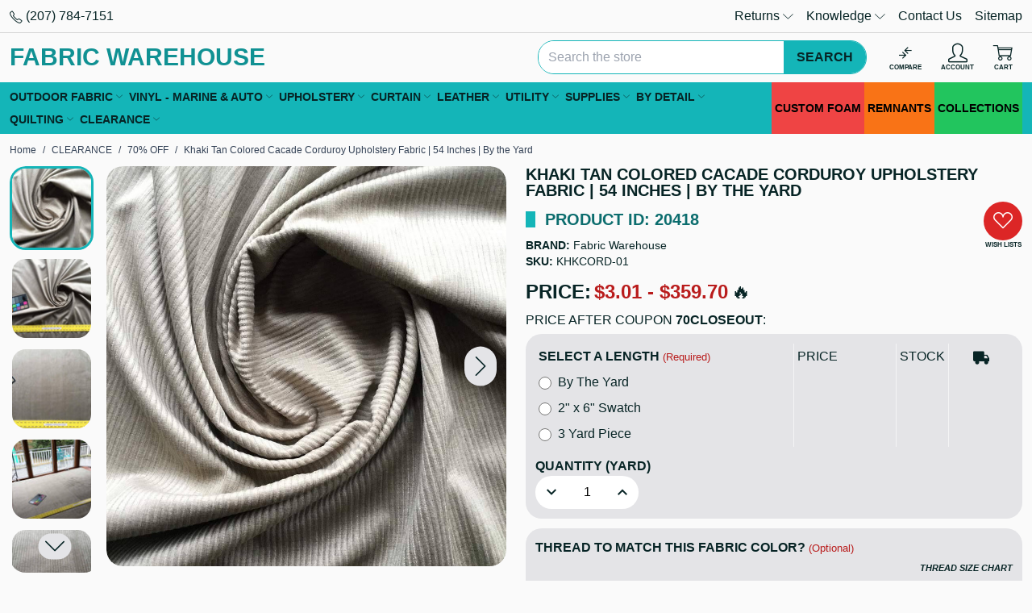

--- FILE ---
content_type: text/html; charset=UTF-8
request_url: https://fabricwarehouse.com/khaki-tan-colored-cacade-corduroy-upholstery-fabric-54-inches-by-the-yard
body_size: 63600
content:

<!DOCTYPE html>
<html class="no-js" lang="en">
<head>
<title>Khaki Tan Colored Cacade Corduroy Upholstery Fabric | 54 Inches | By the Yard - Fabric Warehouse</title>
<link rel="dns-prefetch preconnect" href="https://cdn11.bigcommerce.com/s-z9t2ne" crossorigin><link rel="dns-prefetch preconnect" href="https://fonts.googleapis.com/" crossorigin><link rel="dns-prefetch preconnect" href="https://fonts.gstatic.com/" crossorigin>
<meta property="product:price:amount" content="3.01" /><meta property="product:price:currency" content="USD" /><meta property="og:url" content="https://fabricwarehouse.com/khaki-tan-colored-cacade-corduroy-upholstery-fabric-54-inches-by-the-yard" /><meta property="og:site_name" content="Fabric Warehouse" /><meta name="keywords" content="fabric,khaki corduroy fabric,54 inches,by the yard,fabric warehouse,corduroy,drapery,multipurpose,upholstery,colorfast,stripes,common upholstery blend,tan fabric,brown fabric"><meta name="description" content="A medium weight thin striped corduroy fabric in a neutral Kahki tan With it s super soft feel this would be perfect in a bedroom for accent pillows with a matching bedspread or duvet cover It is also very durable and would look great on a sofa or armchair Create some fabulous fall accessories or apparel such as a tote bag or warm skirt Check out the video below for a more detailed look at this fabric . Indoor Vs. Outdoor: Indoor Specific. Fabric Type: Corduroy, Drapery, Multipurpose, Upholstery. Thickness / Stiffness / Feel: Soft and Plush, Soft to the"><link rel='canonical' href='https://fabricwarehouse.com/khaki-tan-colored-cacade-corduroy-upholstery-fabric-54-inches-by-the-yard' /><meta name='platform' content='bigcommerce.stencil' /><meta property="og:type" content="product" />
<meta property="og:title" content="Khaki Tan Colored Cacade Corduroy Upholstery Fabric | 54 Inches | By the Yard" />
<meta property="og:description" content="A medium weight thin striped corduroy fabric in a neutral Kahki tan With it s super soft feel this would be perfect in a bedroom for accent pillows with a matching bedspread or duvet cover It is also very durable and would look great on a sofa or armchair Create some fabulous fall accessories or apparel such as a tote bag or warm skirt Check out the video below for a more detailed look at this fabric . Indoor Vs. Outdoor: Indoor Specific. Fabric Type: Corduroy, Drapery, Multipurpose, Upholstery. Thickness / Stiffness / Feel: Soft and Plush, Soft to the" />
<meta property="og:image" content="https://cdn11.bigcommerce.com/s-z9t2ne/products/20418/images/319630/71623__97669.1711129485.500.500.jpg?c=2" />
<meta property="og:availability" content="instock" />
<meta property="pinterest:richpins" content="enabled" />

 
<meta name="viewport" content="width=device-width, initial-scale=1">
<style id="fwh-css-preload">:root{--color-primary:#14b5b8;--color-primary-50:#e8f8f8;--color-primary-100:#d0f0f1;--color-primary-200:#a1e1e3;--color-primary-300:#72d3d4;--color-primary-400:#43c4c6;--color-primary-500:#14b5b8;--color-primary-600:#109193;--color-primary-700:#0c6d6e;--color-primary-800:#08484a;--color-primary-900:#042425;--color-primary-950:#021212;--color-secondary:#fff;--color-secondary-darker:#ccc;--color-secondary-dark:#e5e5e5;--color-highlight:#00abc9;--color-highlight-darker:#008ba3;--color-highlight-dark:#009cb7;--color-error:#e64845;--color-error-light:#fdd;--color-info:#2cb0e8;--color-info-light:#e9f7fc;--color-success:#36b35b;--color-success-light:#eaf7ee;--color-warning:#e8932c;--color-warning-light:#fcf4e9;--color-text-default:#072425;--color-text-default-hover:#0f494a;--color-text-default-active:#0f494a;--color-text-secondary:#0f494a;--color-text-secondary-hover:#135c5d;--color-text-secondary-active:#135c5d;--color-text-link:#006466;--color-text-link-hover:#109193;--color-text-link-active:#109193;--border-radius:20px}*,:after,:before{--tw-border-spacing-x:0;--tw-border-spacing-y:0;--tw-translate-x:0;--tw-translate-y:0;--tw-rotate:0;--tw-skew-x:0;--tw-skew-y:0;--tw-scale-x:1;--tw-scale-y:1;--tw-pan-x: ;--tw-pan-y: ;--tw-pinch-zoom: ;--tw-scroll-snap-strictness:proximity;--tw-gradient-from-position: ;--tw-gradient-via-position: ;--tw-gradient-to-position: ;--tw-ordinal: ;--tw-slashed-zero: ;--tw-numeric-figure: ;--tw-numeric-spacing: ;--tw-numeric-fraction: ;--tw-ring-inset: ;--tw-ring-offset-width:0px;--tw-ring-offset-color:#fff;--tw-ring-color:rgba(59,130,246,.5);--tw-ring-offset-shadow:0 0 #0000;--tw-ring-shadow:0 0 #0000;--tw-shadow:0 0 #0000;--tw-shadow-colored:0 0 #0000;--tw-blur: ;--tw-brightness: ;--tw-contrast: ;--tw-grayscale: ;--tw-hue-rotate: ;--tw-invert: ;--tw-saturate: ;--tw-sepia: ;--tw-drop-shadow: ;--tw-backdrop-blur: ;--tw-backdrop-brightness: ;--tw-backdrop-contrast: ;--tw-backdrop-grayscale: ;--tw-backdrop-hue-rotate: ;--tw-backdrop-invert: ;--tw-backdrop-opacity: ;--tw-backdrop-saturate: ;--tw-backdrop-sepia: ;--tw-contain-size: ;--tw-contain-layout: ;--tw-contain-paint: ;--tw-contain-style: }::backdrop{--tw-border-spacing-x:0;--tw-border-spacing-y:0;--tw-translate-x:0;--tw-translate-y:0;--tw-rotate:0;--tw-skew-x:0;--tw-skew-y:0;--tw-scale-x:1;--tw-scale-y:1;--tw-pan-x: ;--tw-pan-y: ;--tw-pinch-zoom: ;--tw-scroll-snap-strictness:proximity;--tw-gradient-from-position: ;--tw-gradient-via-position: ;--tw-gradient-to-position: ;--tw-ordinal: ;--tw-slashed-zero: ;--tw-numeric-figure: ;--tw-numeric-spacing: ;--tw-numeric-fraction: ;--tw-ring-inset: ;--tw-ring-offset-width:0px;--tw-ring-offset-color:#fff;--tw-ring-color:rgba(59,130,246,.5);--tw-ring-offset-shadow:0 0 #0000;--tw-ring-shadow:0 0 #0000;--tw-shadow:0 0 #0000;--tw-shadow-colored:0 0 #0000;--tw-blur: ;--tw-brightness: ;--tw-contrast: ;--tw-grayscale: ;--tw-hue-rotate: ;--tw-invert: ;--tw-saturate: ;--tw-sepia: ;--tw-drop-shadow: ;--tw-backdrop-blur: ;--tw-backdrop-brightness: ;--tw-backdrop-contrast: ;--tw-backdrop-grayscale: ;--tw-backdrop-hue-rotate: ;--tw-backdrop-invert: ;--tw-backdrop-opacity: ;--tw-backdrop-saturate: ;--tw-backdrop-sepia: ;--tw-contain-size: ;--tw-contain-layout: ;--tw-contain-paint: ;--tw-contain-style: }*,:after,:before{border:0 solid #e5e7eb;box-sizing:border-box}:after,:before{--tw-content:""}:host,html{line-height:1.5;-webkit-text-size-adjust:100%;font-family:ui-sans-serif,system-ui,sans-serif,Apple Color Emoji,Segoe UI Emoji,Segoe UI Symbol,Noto Color Emoji;font-feature-settings:normal;font-variation-settings:normal;-moz-tab-size:4;tab-size:4;-webkit-tap-highlight-color:transparent}body{line-height:inherit;margin:0}hr{border-top-width:1px;color:inherit;height:0}abbr:where([title]){text-decoration:underline dotted}h1,h2,h3,h4,h5,h6{font-size:inherit;font-weight:inherit}a{color:inherit;text-decoration:inherit}b,strong{font-weight:bolder}code,kbd,pre,samp{font-family:ui-monospace,SFMono-Regular,Menlo,Monaco,Consolas,Liberation Mono,Courier New,monospace;font-feature-settings:normal;font-size:1em;font-variation-settings:normal}small{font-size:80%}sub,sup{font-size:75%;line-height:0;position:relative;vertical-align:baseline}sub{bottom:-.25em}sup{top:-.5em}table{border-collapse:collapse;border-color:inherit;text-indent:0}button,input,optgroup,select,textarea{color:inherit;font-family:inherit;font-feature-settings:inherit;font-size:100%;font-variation-settings:inherit;font-weight:inherit;letter-spacing:inherit;line-height:inherit;margin:0;padding:0}button,select{text-transform:none}button,input:where([type=button]),input:where([type=reset]),input:where([type=submit]){-webkit-appearance:button;background-color:transparent;background-image:none}:-moz-focusring{outline:auto}:-moz-ui-invalid{box-shadow:none}progress{vertical-align:baseline}::-webkit-inner-spin-button,::-webkit-outer-spin-button{height:auto}[type=search]{-webkit-appearance:textfield;outline-offset:-2px}::-webkit-search-decoration{-webkit-appearance:none}::-webkit-file-upload-button{-webkit-appearance:button;font:inherit}summary{display:list-item}blockquote,dd,dl,figure,h1,h2,h3,h4,h5,h6,hr,p,pre{margin:0}fieldset{margin:0}fieldset,legend{padding:0}menu,ol,ul{list-style:none;margin:0;padding:0}dialog{padding:0}textarea{resize:vertical}input::placeholder,textarea::placeholder{color:#9ca3af;opacity:1}:disabled{cursor:default}audio,canvas,embed,iframe,img,object,svg,video{display:block;vertical-align:middle}img,video{height:auto;max-width:100%}[hidden]:where(:not([hidden=until-found])){display:none}.container{width:100%}@media (min-width:480px){.container{max-width:480px}}@media (min-width:640px){.container{max-width:640px}}@media (min-width:768px){.container{max-width:768px}}@media (min-width:1024px){.container{max-width:1024px}}@media (min-width:1280px){.container{max-width:1280px}}@media (min-width:1366px){.container{max-width:1366px}}@media (min-width:1536px){.container{max-width:1536px}}.sr-only{height:1px;margin:-1px;overflow:hidden;padding:0;position:absolute;width:1px;clip:rect(0,0,0,0);border-width:0;white-space:nowrap}.pointer-events-none{pointer-events:none}.pointer-events-auto{pointer-events:auto}.visible{visibility:visible}.fixed{position:fixed}.absolute{position:absolute}.relative{position:relative}.sticky{position:sticky}.inset-x-0{left:0;right:0}.inset-y-0{bottom:0;top:0}.bottom-0{bottom:0}.bottom-10{bottom:2.5rem}.bottom-3{bottom:.75rem}.end-0{inset-inline-end:0}.left-0{left:0}.left-1\/2{left:50%}.left-10{left:2.5rem}.left-3{left:.75rem}.right-0{right:0}.right-1{right:.25rem}.right-12{right:3rem}.right-2{right:.5rem}.right-3{right:.75rem}.right-4{right:1rem}.top-0{top:0}.top-1\/2{top:50%}.top-2{top:.5rem}.top-3{top:.75rem}.top-full{top:100%}.z-50{z-index:50}.z-\[1000\]{z-index:1000}.z-\[2000\]{z-index:2000}.z-\[2100\]{z-index:2100}.z-\[500\]{z-index:500}.order-first{order:-9999}.float-left{float:left}.clear-left{clear:left}.clear-both{clear:both}.-m-1{margin:-.25rem}.m-0{margin:0}.m-auto{margin:auto}.-mx-1{margin-left:-.25rem;margin-right:-.25rem}.-mx-2{margin-left:-.5rem;margin-right:-.5rem}.-mx-3{margin-left:-.75rem;margin-right:-.75rem}.mx-auto{margin-left:auto;margin-right:auto}.my-3{margin-bottom:.75rem;margin-top:.75rem}.my-auto{margin-bottom:auto;margin-top:auto}.-ml-2{margin-left:-.5rem}.-mr-2{margin-right:-.5rem}.-mt-2{margin-top:-.5rem}.mb-1{margin-bottom:.25rem}.mb-2{margin-bottom:.5rem}.mb-3{margin-bottom:.75rem}.mb-4{margin-bottom:1rem}.mb-5{margin-bottom:1.25rem}.mb-6{margin-bottom:1.5rem}.ml-1{margin-left:.25rem}.ml-3{margin-left:.75rem}.ml-auto{margin-left:auto}.mr-1{margin-right:.25rem}.mr-2{margin-right:.5rem}.mr-3{margin-right:.75rem}.mt-1{margin-top:.25rem}.mt-2{margin-top:.5rem}.mt-3{margin-top:.75rem}.mt-6{margin-top:1.5rem}.mt-8{margin-top:2rem}.block{display:block}.inline-block{display:inline-block}.inline{display:inline}.flex{display:flex}.inline-flex{display:inline-flex}.table{display:table}.grid{display:grid}.contents{display:contents}.hidden{display:none}.h-1{height:.25rem}.h-12{height:3rem}.h-14{height:3.5rem}.h-16{height:4rem}.h-3{height:.75rem}.h-4{height:1rem}.h-5{height:1.25rem}.h-6{height:1.5rem}.h-64{height:16rem}.h-8{height:2rem}.h-auto{height:auto}.h-full{height:100%}.max-h-20{max-height:5rem}.max-h-\[70vh\]{max-height:70vh}.max-h-\[90\%\]{max-height:90%}.max-h-\[90vh\]{max-height:90vh}.min-h-8{min-height:2rem}.min-h-9{min-height:2.25rem}.w-1\/5{width:20%}.w-1\/6{width:16.666667%}.w-12{width:3rem}.w-14{width:3.5rem}.w-16{width:4rem}.w-2\/12{width:16.666667%}.w-20{width:5rem}.w-3{width:.75rem}.w-3\/12{width:25%}.w-32{width:8rem}.w-36{width:9rem}.w-4{width:1rem}.w-4\/12{width:33.333333%}.w-5{width:1.25rem}.w-52{width:13rem}.w-6{width:1.5rem}.w-6\/12{width:50%}.w-64{width:16rem}.w-72{width:18rem}.w-8{width:2rem}.w-8\/12{width:66.666667%}.w-9\/12{width:75%}.w-\[1\%\]{width:1%}.w-\[calc\(100\%-30px\)\]{width:calc(100% - 30px)}.w-auto{width:auto}.w-full{width:100%}.min-w-32{min-width:8rem}.min-w-5{min-width:1.25rem}.min-w-52{min-width:13rem}.min-w-8{min-width:2rem}.min-w-9{min-width:2.25rem}.max-w-20{max-width:5rem}.max-w-3xl{max-width:48rem}.max-w-40{max-width:10rem}.max-w-5xl{max-width:64rem}.max-w-full{max-width:100%}.max-w-lg{max-width:32rem}.max-w-md{max-width:28rem}.max-w-none{max-width:none}.flex-1{flex:1 1 0%}.flex-initial{flex:0 1 auto}.shrink-0{flex-shrink:0}.grow{flex-grow:1}.grow-0{flex-grow:0}.border-collapse{border-collapse:collapse}.origin-center{transform-origin:center}.-translate-x-1\/2{--tw-translate-x:-50%}.-translate-x-1\/2,.-translate-x-full{transform:translate(var(--tw-translate-x),var(--tw-translate-y)) rotate(var(--tw-rotate)) skewX(var(--tw-skew-x)) skewY(var(--tw-skew-y)) scaleX(var(--tw-scale-x)) scaleY(var(--tw-scale-y))}.-translate-x-full{--tw-translate-x:-100%}.-translate-y-1\/2{--tw-translate-y:-50%}.-translate-y-1\/2,.translate-x-\[-50\%\]{transform:translate(var(--tw-translate-x),var(--tw-translate-y)) rotate(var(--tw-rotate)) skewX(var(--tw-skew-x)) skewY(var(--tw-skew-y)) scaleX(var(--tw-scale-x)) scaleY(var(--tw-scale-y))}.translate-x-\[-50\%\]{--tw-translate-x:-50%}.translate-x-full{--tw-translate-x:100%}.translate-x-full,.translate-y-1\/2{transform:translate(var(--tw-translate-x),var(--tw-translate-y)) rotate(var(--tw-rotate)) skewX(var(--tw-skew-x)) skewY(var(--tw-skew-y)) scaleX(var(--tw-scale-x)) scaleY(var(--tw-scale-y))}.translate-y-1\/2{--tw-translate-y:50%}.translate-y-\[-50\%\]{--tw-translate-y:-50%}.-rotate-90,.translate-y-\[-50\%\]{transform:translate(var(--tw-translate-x),var(--tw-translate-y)) rotate(var(--tw-rotate)) skewX(var(--tw-skew-x)) skewY(var(--tw-skew-y)) scaleX(var(--tw-scale-x)) scaleY(var(--tw-scale-y))}.-rotate-90{--tw-rotate:-90deg}.rotate-45{--tw-rotate:45deg}.rotate-45,.transform{transform:translate(var(--tw-translate-x),var(--tw-translate-y)) rotate(var(--tw-rotate)) skewX(var(--tw-skew-x)) skewY(var(--tw-skew-y)) scaleX(var(--tw-scale-x)) scaleY(var(--tw-scale-y))}@keyframes spin{to{transform:rotate(1turn)}}.animate-spin{animation:spin 1s linear infinite}.cursor-ew-resize{cursor:ew-resize}.cursor-pointer{cursor:pointer}.cursor-zoom-in{cursor:zoom-in}.touch-none{touch-action:none}.select-none{user-select:none}.resize{resize:both}.list-inside{list-style-position:inside}.list-decimal{list-style-type:decimal}.list-disc{list-style-type:disc}.appearance-none{appearance:none}.flex-col{flex-direction:column}.flex-wrap{flex-wrap:wrap}.content-center{align-content:center}.content-start{align-content:flex-start}.items-start{align-items:flex-start}.items-center{align-items:center}.justify-center{justify-content:center}.justify-stretch{justify-content:stretch}.gap-3{gap:.75rem}.divide-x>:not([hidden])~:not([hidden]){--tw-divide-x-reverse:0;border-left-width:calc(1px*(1 - var(--tw-divide-x-reverse)));border-right-width:calc(1px*var(--tw-divide-x-reverse))}.divide-y>:not([hidden])~:not([hidden]){--tw-divide-y-reverse:0;border-bottom-width:calc(1px*var(--tw-divide-y-reverse));border-top-width:calc(1px*(1 - var(--tw-divide-y-reverse)))}.divide-black\/15>:not([hidden])~:not([hidden]){border-color:rgba(0,0,0,.15)}.self-center{align-self:center}.overflow-auto{overflow:auto}.overflow-hidden,.truncate{overflow:hidden}.truncate{text-overflow:ellipsis}.truncate,.whitespace-nowrap{white-space:nowrap}.text-nowrap{text-wrap:nowrap}.\!rounded-none{border-radius:0!important}.rounded{border-radius:.25rem}.rounded-\[9999px\],.rounded-full{border-radius:9999px}.rounded-global{border-radius:var(--border-radius)}.rounded-lg{border-radius:.5rem}.rounded-t-global{border-top-left-radius:var(--border-radius);border-top-right-radius:var(--border-radius)}.border{border-width:1px}.border-\[3px\]{border-width:3px}.border-x{border-left-width:1px;border-right-width:1px}.border-b{border-bottom-width:1px}.border-l{border-left-width:1px}.border-t{border-top-width:1px}.border-dashed{border-style:dashed}.border-amber-500{border-color:#f59e0b}.border-black{border-color:#000}.border-black\/15{border-color:rgba(0,0,0,.15)}.border-green-500{border-color:#22c55e}.border-primary{border-color:var(--color-primary)}.border-red-500{border-color:#ef4444}.border-sky-500{border-color:#0ea5e9}.border-transparent{border-color:transparent}.border-white{border-color:#fff}.border-zinc-100{border-color:#f4f4f5}.\!bg-transparent{background-color:transparent!important}.bg-\[\#14b5b8\]{background-color:#14b5b8}.bg-amber-100{background-color:#fef3c7}.bg-amber-500{background-color:#f59e0b}.bg-black{background-color:#000}.bg-black\/30{background-color:rgba(0,0,0,.3)}.bg-black\/50{background-color:rgba(0,0,0,.5)}.bg-black\/80{background-color:rgba(0,0,0,.8)}.bg-green-100{background-color:#dcfce7}.bg-green-500{background-color:#22c55e}.bg-orange-500{background-color:#f97316}.bg-primary{background-color:var(--color-primary)}.bg-primary-100{background-color:var(--color-primary-100)}.bg-red-100{background-color:#fee2e2}.bg-red-500{background-color:#ef4444}.bg-red-600{background-color:#dc2626}.bg-sky-100{background-color:#e0f2fe}.bg-sky-500{background-color:#0ea5e9}.bg-slate-100{background-color:#f1f5f9}.bg-white{background-color:#fff}.bg-white\/50{background-color:hsla(0,0%,100%,.5)}.bg-zinc-100{background-color:#f4f4f5}.bg-zinc-200{background-color:#e4e4e7}.bg-zinc-50{background-color:#fafafa}.fill-white{fill:#fff}.p-1{padding:.25rem}.p-2{padding:.5rem}.p-3{padding:.75rem}.p-4{padding:1rem}.p-6{padding:1.5rem}.px-1{padding-left:.25rem;padding-right:.25rem}.px-2{padding-left:.5rem;padding-right:.5rem}.px-3{padding-left:.75rem;padding-right:.75rem}.px-4{padding-left:1rem;padding-right:1rem}.px-5{padding-left:1.25rem;padding-right:1.25rem}.px-8{padding-left:2rem;padding-right:2rem}.py-1{padding-bottom:.25rem;padding-top:.25rem}.py-2{padding-bottom:.5rem;padding-top:.5rem}.py-3{padding-bottom:.75rem;padding-top:.75rem}.py-4{padding-bottom:1rem;padding-top:1rem}.py-6{padding-bottom:1.5rem;padding-top:1.5rem}.pb-1{padding-bottom:.25rem}.pb-3{padding-bottom:.75rem}.pl-1{padding-left:.25rem}.pl-2{padding-left:.5rem}.pl-3{padding-left:.75rem}.pl-4{padding-left:1rem}.pr-1{padding-right:.25rem}.pr-2{padding-right:.5rem}.pr-3{padding-right:.75rem}.pr-6{padding-right:1.5rem}.pr-9{padding-right:2.25rem}.text-left{text-align:left}.text-center{text-align:center}.text-right{text-align:right}.align-middle{vertical-align:middle}.text-2xl{font-size:1.5rem;line-height:2rem}.text-3xl{font-size:1.875rem;line-height:2.25rem}.text-4xl{font-size:2.25rem;line-height:2.5rem}.text-\[8px\]{font-size:8px}.text-lg{font-size:1.125rem;line-height:1.75rem}.text-sm{font-size:.875rem;line-height:1.25rem}.text-xl{font-size:1.25rem;line-height:1.75rem}.text-xs{font-size:.75rem;line-height:1rem}.font-bold{font-weight:700}.font-semibold{font-weight:600}.uppercase{text-transform:uppercase}.lowercase{text-transform:lowercase}.capitalize{text-transform:capitalize}.\!leading-none{line-height:1!important}.leading-none{line-height:1}.leading-normal{line-height:1.5}.text-amber-700{color:#b45309}.text-black{color:#000}.text-default{color:var(--color-text-default)}.text-green-700{color:#15803d}.text-link{color:var(--color-text-link)}.text-link-hover{color:var(--color-text-link-hover)}.text-primary{color:var(--color-primary)}.text-primary-600{color:var(--color-primary-600)}.text-primary-700{color:var(--color-primary-700)}.text-red-700{color:#b91c1c}.text-sky-700{color:#0369a1}.text-slate-700{color:#334155}.text-white{color:#fff}.text-yellow-500{color:#eab308}.underline{text-decoration-line:underline}.line-through{text-decoration-line:line-through}.decoration-4{text-decoration-thickness:4px}.opacity-0{opacity:0}.shadow{--tw-shadow:0 1px 3px 0 rgba(0,0,0,.1),0 1px 2px -1px rgba(0,0,0,.1);--tw-shadow-colored:0 1px 3px 0 var(--tw-shadow-color),0 1px 2px -1px var(--tw-shadow-color)}.shadow,.shadow-2xl{box-shadow:var(--tw-ring-offset-shadow,0 0 #0000),var(--tw-ring-shadow,0 0 #0000),var(--tw-shadow)}.shadow-2xl{--tw-shadow:0 25px 50px -12px rgba(0,0,0,.25);--tw-shadow-colored:0 25px 50px -12px var(--tw-shadow-color)}.shadow-lg{--tw-shadow:0 10px 15px -3px rgba(0,0,0,.1),0 4px 6px -4px rgba(0,0,0,.1);--tw-shadow-colored:0 10px 15px -3px var(--tw-shadow-color),0 4px 6px -4px var(--tw-shadow-color)}.shadow-lg,.shadow-md{box-shadow:var(--tw-ring-offset-shadow,0 0 #0000),var(--tw-ring-shadow,0 0 #0000),var(--tw-shadow)}.shadow-md{--tw-shadow:0 4px 6px -1px rgba(0,0,0,.1),0 2px 4px -2px rgba(0,0,0,.1);--tw-shadow-colored:0 4px 6px -1px var(--tw-shadow-color),0 2px 4px -2px var(--tw-shadow-color)}.outline-none{outline:2px solid transparent;outline-offset:2px}.filter{filter:var(--tw-blur) var(--tw-brightness) var(--tw-contrast) var(--tw-grayscale) var(--tw-hue-rotate) var(--tw-invert) var(--tw-saturate) var(--tw-sepia) var(--tw-drop-shadow)}.backdrop-blur{--tw-backdrop-blur:blur(8px);-webkit-backdrop-filter:var(--tw-backdrop-blur) var(--tw-backdrop-brightness) var(--tw-backdrop-contrast) var(--tw-backdrop-grayscale) var(--tw-backdrop-hue-rotate) var(--tw-backdrop-invert) var(--tw-backdrop-opacity) var(--tw-backdrop-saturate) var(--tw-backdrop-sepia);backdrop-filter:var(--tw-backdrop-blur) var(--tw-backdrop-brightness) var(--tw-backdrop-contrast) var(--tw-backdrop-grayscale) var(--tw-backdrop-hue-rotate) var(--tw-backdrop-invert) var(--tw-backdrop-opacity) var(--tw-backdrop-saturate) var(--tw-backdrop-sepia)}.transition-all{transition-duration:.15s;transition-property:all;transition-timing-function:cubic-bezier(.4,0,.2,1)}body,html{color:#072425;font-family:Roboto,Tahoma,Arial,Helvetica,Ubuntu,Segoe UI,sans-serif;font-size:1rem}a{-webkit-transition:color .2s ease;transition:color .2s ease}a:hover{color:var(--color-text-link-hover)}[hidden]{display:none!important}[role=button],button{cursor:pointer;pointer-events:all}button:disabled{pointer-events:none!important}.clearfix:after,.clearfix:before{clear:both;content:"";display:table;width:100%}.heading-bullet{display:-webkit-box;display:-ms-flexbox;display:flex}.heading-bullet:before{content:" ";display:inline-block;-webkit-box-flex:0;background:#14b5b8;-ms-flex:0 0 auto;flex:0 0 auto;margin-right:12px;width:12px}.color-beige{background:linen;color:linen;fill:linen;stroke:#eca;border-color:#eca}.color-black{background:#333;color:#333;fill:#333;stroke:#000;border-color:#000}.color-blue{background:#4a9bff;color:#4a9bff;fill:#4a9bff;stroke:#2a89ff;border-color:#2a89ff}.color-bronze{background:#d7a675;color:#d7a675;fill:#d7a675;stroke:#cd7f32;border-color:#cd7f32}.color-brown{background:#ad8f85;color:#ad8f85;fill:#ad8f85;stroke:#8d6e63;border-color:#8d6e63}.color-gold{background:#fcd700;color:#fcd700;fill:#fcd700;stroke:#dbba00;border-color:#dbba00}.color-gray{background:#bcbebe;color:#bcbebe;fill:#bcbebe;stroke:#aaa;border-color:#aaa}.color-green{background:#6ef797;color:#6ef797;fill:#6ef797;stroke:#3ccd68;border-color:#3ccd68}.color-khaki{background:khaki;color:khaki;fill:khaki;stroke:#e2ce1d;border-color:#e2ce1d}.color-orange{background:#ffac47;color:#ffac47;fill:#ffac47;stroke:#fb971a;border-color:#fb971a}.color-pink{background:#f49ac2;color:#f49ac2;fill:#f49ac2;stroke:#ff75b3;border-color:#ff75b3}.color-purple{background:#9d9df9;color:#9d9df9;fill:#9d9df9;stroke:#8a8af8;border-color:#8a8af8}.color-red{background:#fc8282;color:#fc8282;fill:#fc8282;stroke:#fb6a6a;border-color:#fb6a6a}.color-tan{background:tan;color:tan;fill:tan;stroke:#bf935a;border-color:#bf935a}.color-taupe{background:#beb1ac;color:#beb1ac;fill:#beb1ac;stroke:#b38b6d;border-color:#b38b6d}.color-silver{background:silver;color:silver;fill:silver}.color-silver,.color-white{stroke:#aaa;border-color:#aaa}.color-white{background:#fff;color:#fff;fill:#fff}.color-yellow{background:#fdfd95;color:#fdfd95;fill:#fdfd95;stroke:#e0e000;border-color:#e0e000}.color-clear{border-color:#aaa}.color-ivory{background:ivory;color:ivory;fill:ivory;stroke:#ffffbd;border-color:#ffffbd}.color-multi-color{background:-webkit-gradient(linear,left top,right top,from(red),color-stop(orange),color-stop(#ff0),color-stop(green),color-stop(blue),color-stop(indigo),to(purple));background:linear-gradient(90deg,red,orange,#ff0,green,blue,indigo,purple)}.sale-flag-star,.sale-flag-star:after,.sale-flag-star:before,.sold-out-flag-star,.sold-out-flag-star:after,.sold-out-flag-star:before{content:"";display:block;height:100%;left:0;overflow:visible;position:absolute;top:0;-webkit-transform:scaleX(1) scaleY(1) scaleZ(1);transform:scaleX(1) scaleY(1) scaleZ(1);-webkit-transform-origin:50% 50% 0;transform-origin:50% 50% 0;-webkit-transition:background-color .8s ease;transition:background-color .8s ease;width:100%;z-index:10}.sale-flag-star:before,.sold-out-flag-star:before{-webkit-transform:rotate(30deg) scaleX(1) scaleY(1) scaleZ(1);transform:rotate(30deg) scaleX(1) scaleY(1) scaleZ(1)}.sale-flag-star:after,.sold-out-flag-star:after{-webkit-transform:rotate(60deg) scaleX(1) scaleY(1) scaleZ(1);transform:rotate(60deg) scaleX(1) scaleY(1) scaleZ(1)}.sale-flag-star,.sale-flag-star:after,.sale-flag-star:before,.sold-out-flag-star,.sold-out-flag-star:after,.sold-out-flag-star:before{background:#b91c1c}@font-face{font-display:swap;font-family:icomoon;font-style:normal;font-weight:400;src:url(https://cdn11.bigcommerce.com/s-z9t2ne/stencil/70c56c40-d28b-013e-c715-02e1bc539764/e/bbe4ac90-a77a-013a-68c5-0a2b704a6d44/fonts/icomoon/icomoon.eot?o5mnra);src:url(https://cdn11.bigcommerce.com/s-z9t2ne/stencil/70c56c40-d28b-013e-c715-02e1bc539764/e/bbe4ac90-a77a-013a-68c5-0a2b704a6d44/fonts/icomoon/icomoon.eot?o5mnra#iefix) format("embedded-opentype"),url(https://cdn11.bigcommerce.com/s-z9t2ne/stencil/70c56c40-d28b-013e-c715-02e1bc539764/e/bbe4ac90-a77a-013a-68c5-0a2b704a6d44/fonts/icomoon/icomoon.ttf?o5mnra) format("truetype"),url(https://cdn11.bigcommerce.com/s-z9t2ne/stencil/70c56c40-d28b-013e-c715-02e1bc539764/e/bbe4ac90-a77a-013a-68c5-0a2b704a6d44/fonts/icomoon/icomoon.woff?o5mnra) format("woff"),url(https://cdn11.bigcommerce.com/s-z9t2ne/stencil/70c56c40-d28b-013e-c715-02e1bc539764/e/bbe4ac90-a77a-013a-68c5-0a2b704a6d44/fonts/icomoon/icomoon.svg?o5mnra#icomoon) format("svg")}.icon{display:-webkit-inline-box;display:-ms-inline-flexbox;display:inline-flex;-webkit-box-align:center;-ms-flex-align:center;align-items:center;-webkit-box-pack:center;-ms-flex-pack:center;font-family:icomoon!important;font-style:normal;font-variant:normal;font-weight:400;justify-content:center;line-height:1;text-transform:none;vertical-align:middle;-webkit-font-smoothing:antialiased;-moz-osx-font-smoothing:grayscale}.icon-account:before{content:"\e900"}.icon-add:before{content:"\e901"}.icon-admin-brush:before{color:#3e67f8;content:"\e902"}.icon-admin-close:before{color:#5e637a;content:"\e903"}.icon-admin-edit:before{color:#3e67f8;content:"\e904"}.icon-admin-link:before{color:#3e67f8;content:"\e905"}.icon-admin-tooltip:before{color:#5e637a;content:"\e906"}.icon-arrow-down:before{content:"\e907"}.icon-arrow-left:before{content:"\e908"}.icon-arrow-right:before{content:"\e909"}.icon-arrow-up:before{content:"\e90a"}.icon-card-blank:before{content:"\e90b"}.icon-card-cc:before{content:"\e90c"}.icon-cart:before{content:"\e90d"}.icon-cart-add:before{content:"\e90e"}.icon-catalog:before{content:"\e90f"}.icon-checkmark:before{content:"\e910"}.icon-chevron-down:before{content:"\e911"}.icon-chevron-left:before{content:"\e912"}.icon-chevron-right:before{content:"\e913"}.icon-close:before{content:"\e914"}.icon-compare:before{content:"\e915"}.icon-down-circle:before{content:"\e916"}.icon-up-circle:before{content:"\e917"}.icon-flag:before{content:"\e918"}.icon-left-right-circle:before{content:"\e919"}.icon-printer:before{content:"\e91a"}.icon-envelope:before{content:"\e91d"}.icon-eye:before{content:"\e91e"}.icon-fabric:before{content:"\e91f"}.icon-facebook:before{color:#1778f2;content:"\e920"}.icon-fiber:before{content:"\e921"}.icon-filter:before{content:"\e922"}.icon-gift:before{content:"\e923"}.icon-google:before{content:"\e924"}.icon-grid:before{content:"\e925"}.icon-heart:before{content:"\e926"}.icon-home:before{content:"\e927"}.icon-instagram:before{color:#e4405f;content:"\e928"}.icon-keyboard-arrow-down:before{content:"\e929"}.icon-keyboard-arrow-up:before{content:"\e92a"}.icon-linkedin:before{content:"\e92b"}.icon-list:before{content:"\e92c"}.icon-location:before{content:"\e92d"}.icon-lock:before{content:"\e92e"}.icon-mail:before{content:"\e94f"}.icon-menu:before{content:"\e950"}.icon-more:before{content:"\e951"}.icon-phone:before{content:"\e952"}.icon-pinterest:before{color:#e60023;content:"\e953"}.icon-print:before{content:"\e954"}.icon-remove:before{content:"\e955"}.icon-rss:before{content:"\e956"}.icon-search:before{content:"\e957"}.icon-share:before{content:"\e958"}.icon-star:before{content:"\e959"}.icon-stumbleupon:before{content:"\e95a"}.icon-trash:before{content:"\e95b"}.icon-tumblr:before{content:"\e95c"}.icon-twitter:before{color:#1da1f2;content:"\e95d"}.icon-youtube:before{color:#ee211b;content:"\e95e"}.icon-zoom-in:before{content:"\e95f"}.icon-undo:before{content:"\e965"}.icon-return:before{content:"\e967"}.icon-truck:before{content:"\e9b0"}.before\:block:before{content:var(--tw-content);display:block}.before\:px-2:before{content:var(--tw-content);padding-left:.5rem;padding-right:.5rem}.before\:content-\[\'\/\'\]:before{--tw-content:"/";content:var(--tw-content)}.after\:mt-1:after{content:var(--tw-content);margin-top:.25rem}.after\:block:after{content:var(--tw-content);display:block}.after\:h-1:after{content:var(--tw-content);height:.25rem}.after\:w-20:after{content:var(--tw-content);width:5rem}.after\:bg-primary-700:after{background-color:var(--color-primary-700);content:var(--tw-content)}.after\:bg-zinc-200:after{background-color:#e4e4e7;content:var(--tw-content)}.after\:pt-\[100\%\]:after{content:var(--tw-content);padding-top:100%}.after\:pt-\[60\%\]:after{content:var(--tw-content);padding-top:60%}.after\:pt-\[75\%\]:after{content:var(--tw-content);padding-top:75%}.after\:content-\[\'\'\]:after{--tw-content:"";content:var(--tw-content)}.hover\:scale-110:hover{--tw-scale-x:1.1;--tw-scale-y:1.1;transform:translate(var(--tw-translate-x),var(--tw-translate-y)) rotate(var(--tw-rotate)) skewX(var(--tw-skew-x)) skewY(var(--tw-skew-y)) scaleX(var(--tw-scale-x)) scaleY(var(--tw-scale-y))}.hover\:bg-amber-400:hover{background-color:#fbbf24}.hover\:bg-green-400:hover{background-color:#4ade80}.hover\:bg-orange-400:hover{background-color:#fb923c}.hover\:bg-primary-100:hover{background-color:var(--color-primary-100)}.hover\:bg-primary-400:hover{background-color:var(--color-primary-400)}.hover\:bg-red-400:hover{background-color:#f87171}.hover\:bg-red-500:hover{background-color:#ef4444}.hover\:bg-sky-400:hover{background-color:#38bdf8}.hover\:bg-white:hover{background-color:#fff}.hover\:bg-zinc-100:hover{background-color:#f4f4f5}.hover\:text-default:hover{color:var(--color-text-default)}.hover\:text-link:hover{color:var(--color-text-link)}.hover\:text-link-hover:hover{color:var(--color-text-link-hover)}.hover\:text-primary-600:hover{color:var(--color-primary-600)}.disabled\:opacity-75:disabled{opacity:.75}@media not all and (min-width:768px){.max-md\:rounded-t-global{border-top-left-radius:var(--border-radius);border-top-right-radius:var(--border-radius)}}@media (min-width:480px){.xs\:w-6\/12{width:50%}@media not all and (min-width:1366px){.xs\:max-2xl\:max-w-full{max-width:100%}}}@media (min-width:640px){.sm\:order-10{order:10}.sm\:float-left{float:left}.sm\:mb-0{margin-bottom:0}.sm\:mb-3{margin-bottom:.75rem}.sm\:mr-3{margin-right:.75rem}.sm\:flex{display:flex}.sm\:w-3\/12{width:25%}.sm\:w-4\/12{width:33.333333%}.sm\:w-6\/12{width:50%}.sm\:content-start{align-content:flex-start}.sm\:text-base{font-size:1rem;line-height:1.5rem}}@media (min-width:768px){.md\:sticky{position:sticky}.md\:bottom-3{bottom:.75rem}.md\:left-1\/2{left:50%}.md\:left-auto{left:auto}.md\:right-3{right:.75rem}.md\:right-auto{right:auto}.md\:top-3{top:.75rem}.md\:top-auto{top:auto}.md\:float-right{float:right}.md\:float-left{float:left}.md\:clear-right{clear:right}.md\:m-0{margin:0}.md\:-mx-3{margin-left:-.75rem;margin-right:-.75rem}.md\:mx-0{margin-left:0;margin-right:0}.md\:mb-0{margin-bottom:0}.md\:ml-auto{margin-left:auto}.md\:mr-2{margin-right:.5rem}.md\:mt-12{margin-top:3rem}.md\:block{display:block}.md\:flex{display:flex}.md\:table{display:table}.md\:table-cell{display:table-cell}.md\:table-header-group{display:table-header-group}.md\:table-row-group{display:table-row-group}.md\:table-row{display:table-row}.md\:hidden{display:none}.md\:h-96{height:24rem}.md\:h-auto{height:auto}.md\:w-2\/5{width:40%}.md\:w-24{width:6rem}.md\:w-28{width:7rem}.md\:w-3\/12{width:25%}.md\:w-32{width:8rem}.md\:w-4\/12{width:33.333333%}.md\:w-6\/12{width:50%}.md\:w-8\/12{width:66.666667%}.md\:w-96{width:24rem}.md\:w-\[156px\]{width:156px}.md\:w-auto{width:auto}.md\:max-w-40{max-width:10rem}.md\:flex-1{flex:1 1 0%}.md\:flex-initial{flex:0 1 auto}.md\:-translate-x-1\/2{--tw-translate-x:-50%}.md\:-translate-x-1\/2,.md\:translate-y-0{transform:translate(var(--tw-translate-x),var(--tw-translate-y)) rotate(var(--tw-rotate)) skewX(var(--tw-skew-x)) skewY(var(--tw-skew-y)) scaleX(var(--tw-scale-x)) scaleY(var(--tw-scale-y))}.md\:translate-y-0{--tw-translate-y:0px}.md\:rotate-90{--tw-rotate:90deg;transform:translate(var(--tw-translate-x),var(--tw-translate-y)) rotate(var(--tw-rotate)) skewX(var(--tw-skew-x)) skewY(var(--tw-skew-y)) scaleX(var(--tw-scale-x)) scaleY(var(--tw-scale-y))}.md\:transform-none{transform:none}.md\:content-start{align-content:flex-start}.md\:items-center{align-items:center}.md\:rounded-l-global{border-bottom-left-radius:var(--border-radius);border-top-left-radius:var(--border-radius)}.md\:border-0{border-width:0}.md\:bg-transparent{background-color:transparent}.md\:p-0{padding:0}.md\:px-3{padding-left:.75rem;padding-right:.75rem}.md\:text-center{text-align:center}.md\:text-right{text-align:right}.md\:text-start{text-align:start}.md\:text-3xl{font-size:1.875rem;line-height:2.25rem}.md\:text-4xl{font-size:2.25rem;line-height:2.5rem}.md\:text-xl{font-size:1.25rem;line-height:1.75rem}}@media (min-width:1024px){.lg\:flex{display:flex}.lg\:w-1\/5{width:20%}.lg\:w-3\/12{width:25%}.lg\:w-4\/12{width:33.333333%}.lg\:w-6\/12{width:50%}.lg\:w-8\/12{width:66.666667%}.lg\:text-start{text-align:start}.lg\:text-5xl{font-size:3rem;line-height:1}}@media (min-width:1280px){.xl\:block{display:block}.xl\:flex{display:flex}.xl\:w-1\/5{width:20%}.xl\:w-2\/12{width:16.666667%}.xl\:w-3\/12{width:25%}.xl\:w-6\/12{width:50%}.xl\:pl-6{padding-left:1.5rem}}@media (min-width:1366px){.\32xl\:w-1\/5{width:20%}.\32xl\:w-3\/12{width:25%}.\32xl\:w-4\/12{width:33.333333%}.\32xl\:w-8\/12{width:66.666667%}}@media (min-width:1536px){.\33xl\:-mx-2{margin-left:-.5rem;margin-right:-.5rem}.\33xl\:px-2{padding-left:.5rem;padding-right:.5rem}.\33xl\:text-base{font-size:1rem;line-height:1.5rem}}.\[\&\:hover_i\]\:\!flex:hover i{display:flex!important}.\[\&\>li\]\:mb-6>li{margin-bottom:1.5rem}.\[\&\>li\]\:w-6\/12>li{width:50%}.\[\&\>li\]\:px-3>li{padding-left:.75rem;padding-right:.75rem}@media (min-width:768px){.\[\&\>li\]\:md\:w-4\/12>li{width:33.333333%}}@media (min-width:1280px){.\[\&\>li\]\:xl\:w-3\/12>li{width:25%}}@media (min-width:1366px){.\[\&\>li\]\:2xl\:w-1\/5>li{width:20%}.\[\&\>li\]\:2xl\:w-1\/6>li,.\[\&\>li\]\:2xl\:w-2\/12>li{width:16.666667%}}.\[\&_a\:hover\]\:text-link-hover a:hover{color:var(--color-text-link-hover)}.\[\&_a\]\:rounded-lg a{border-radius:.5rem}.\[\&_a\]\:text-link a{color:var(--color-text-link)}.\[\&_h2\]\:sr-only h2{height:1px;margin:-1px;overflow:hidden;padding:0;position:absolute;width:1px;clip:rect(0,0,0,0);border-width:0;white-space:nowrap}.\[\&_li\]\:p-1 li{padding:.25rem}.\[\&_p\]\:sr-only p,.\[\&_span\]\:sr-only span{height:1px;margin:-1px;overflow:hidden;padding:0;position:absolute;width:1px;clip:rect(0,0,0,0);border-width:0;white-space:nowrap}.\[\&_ul\]\:-m-1 ul{margin:-.25rem}</style>
<link rel="preload" as="image" href="https://cdn11.bigcommerce.com/s-z9t2ne/images/stencil/800w/products/20418/319630/71623__97669.1711129485.jpg?c=2" fetchpriority="high" />
<link rel="preload" as="image" href="https://cdn11.bigcommerce.com/s-z9t2ne/stencil/70c56c40-d28b-013e-c715-02e1bc539764/e/bbe4ac90-a77a-013a-68c5-0a2b704a6d44/img/loading.svg" />
<script nonce="">
document.documentElement.className = document.documentElement.className.replace('no-js', 'js');
</script>
<script nonce="">
function browserSupportsAllFeatures() {
return window.Promise
&& window.fetch
&& window.URL
&& window.URLSearchParams
&& window.WeakMap
&& window.Proxy
// object-fit support
&& ('objectFit' in document.documentElement.style);
}
function loadScript(src) {
var js = document.createElement('script');
js.src = src;
js.onerror = function () {
console.error('Failed to load polyfill script ' + src);
};
document.head.appendChild(js);
}
if (!browserSupportsAllFeatures()) {
loadScript('https://cdn11.bigcommerce.com/s-z9t2ne/stencil/70c56c40-d28b-013e-c715-02e1bc539764/e/bbe4ac90-a77a-013a-68c5-0a2b704a6d44/dist/theme-bundle.polyfills.js');
}
</script>
<script nonce="">window.consentManagerTranslations = `{"locale":"en","locales":{"consent_manager.data_collection_warning":"en","consent_manager.accept_all_cookies":"en","consent_manager.gdpr_settings":"en","consent_manager.data_collection_preferences":"en","consent_manager.manage_data_collection_preferences":"en","consent_manager.use_data_by_cookies":"en","consent_manager.data_categories_table":"en","consent_manager.allow":"en","consent_manager.accept":"en","consent_manager.deny":"en","consent_manager.dismiss":"en","consent_manager.reject_all":"en","consent_manager.category":"en","consent_manager.purpose":"en","consent_manager.functional_category":"en","consent_manager.functional_purpose":"en","consent_manager.analytics_category":"en","consent_manager.analytics_purpose":"en","consent_manager.targeting_category":"en","consent_manager.advertising_category":"en","consent_manager.advertising_purpose":"en","consent_manager.essential_category":"en","consent_manager.esential_purpose":"en","consent_manager.yes":"en","consent_manager.no":"en","consent_manager.not_available":"en","consent_manager.cancel":"en","consent_manager.save":"en","consent_manager.back_to_preferences":"en","consent_manager.close_without_changes":"en","consent_manager.unsaved_changes":"en","consent_manager.by_using":"en","consent_manager.agree_on_data_collection":"en","consent_manager.change_preferences":"en","consent_manager.cancel_dialog_title":"en","consent_manager.privacy_policy":"en","consent_manager.allow_category_tracking":"en","consent_manager.disallow_category_tracking":"en"},"translations":{"consent_manager.data_collection_warning":"We use cookies (and other similar technologies) to collect data to improve your shopping experience.","consent_manager.accept_all_cookies":"Accept All Cookies","consent_manager.gdpr_settings":"Settings","consent_manager.data_collection_preferences":"Website Data Collection Preferences","consent_manager.manage_data_collection_preferences":"Manage Website Data Collection Preferences","consent_manager.use_data_by_cookies":" uses data collected by cookies and JavaScript libraries to improve your shopping experience.","consent_manager.data_categories_table":"The table below outlines how we use this data by category. To opt out of a category of data collection, select 'No' and save your preferences.","consent_manager.allow":"Allow","consent_manager.accept":"Accept","consent_manager.deny":"Deny","consent_manager.dismiss":"Dismiss","consent_manager.reject_all":"Reject all","consent_manager.category":"Category","consent_manager.purpose":"Purpose","consent_manager.functional_category":"Functional","consent_manager.functional_purpose":"Enables enhanced functionality, such as videos and live chat. If you do not allow these, then some or all of these functions may not work properly.","consent_manager.analytics_category":"Analytics","consent_manager.analytics_purpose":"Provide statistical information on site usage, e.g., web analytics so we can improve this website over time.","consent_manager.targeting_category":"Targeting","consent_manager.advertising_category":"Advertising","consent_manager.advertising_purpose":"Used to create profiles or personalize content to enhance your shopping experience.","consent_manager.essential_category":"Essential","consent_manager.esential_purpose":"Essential for the site and any requested services to work, but do not perform any additional or secondary function.","consent_manager.yes":"Yes","consent_manager.no":"No","consent_manager.not_available":"N/A","consent_manager.cancel":"Cancel","consent_manager.save":"Save","consent_manager.back_to_preferences":"Back to Preferences","consent_manager.close_without_changes":"You have unsaved changes to your data collection preferences. Are you sure you want to close without saving?","consent_manager.unsaved_changes":"You have unsaved changes","consent_manager.by_using":"By using our website, you're agreeing to our","consent_manager.agree_on_data_collection":"By using our website, you're agreeing to the collection of data as described in our ","consent_manager.change_preferences":"You can change your preferences at any time","consent_manager.cancel_dialog_title":"Are you sure you want to cancel?","consent_manager.privacy_policy":"Privacy Policy","consent_manager.allow_category_tracking":"Allow [CATEGORY_NAME] tracking","consent_manager.disallow_category_tracking":"Disallow [CATEGORY_NAME] tracking"}}`;</script>
<script nonce="">
window.lazySizesConfig = window.lazySizesConfig || {};
window.lazySizesConfig.loadMode = 1;
function createLazyActions() {
var isHumanInteraction = false;
var lazyActions = [];
function runLazyActions() {
while (lazyActions.length > 0) {
var fn = lazyActions.shift();
fn();
}
}
function markHumanInteraction() {
if (!isHumanInteraction) {
isHumanInteraction = true;
runLazyActions();
}
}
window.addEventListener('click', markHumanInteraction, { once: true });
window.addEventListener('scroll', markHumanInteraction, { once: true });
window.addEventListener('mousemove', markHumanInteraction, { once: true });
window.addEventListener('touchstart', markHumanInteraction, { once: true });
window.addEventListener('touchmove', markHumanInteraction, { once: true });
window.addEventListener('keydown', markHumanInteraction, { once: true });
return function (fn) {
if (typeof fn !== 'function') return;
if (isHumanInteraction) {
fn();
} else {
lazyActions.push(fn);
}
};
}
var fwhLazyAction = createLazyActions();
function fwhLoadScript(src, async = false, defer = false, appendTo = null) {
var js = document.createElement('script');
js.async = async;
js.defer = defer;
js.src = src;
js.onerror = function () {
console.error('Failed to load script ' + src);
};
(appendTo || document.body || document.head).appendChild(js);
}
function onGoogleSignIn(response) {
var token = response && response.credential
? response.credential
: null;
if (typeof token === 'string') {
window.location.href = `https://portal.fabricwarehouse.com/customer/google/login?token=${encodeURIComponent(token)}`;
}
}
</script>
<script nonce="" async defer src="https://cdn11.bigcommerce.com/s-z9t2ne/stencil/70c56c40-d28b-013e-c715-02e1bc539764/e/bbe4ac90-a77a-013a-68c5-0a2b704a6d44/dist/theme-bundle.head_async.js"></script>
<!-- Start Tracking Code for analytics_googleanalytics -->

<link rel="preconnect" href="https://www.googletagmanager.com" crossorigin />
<link rel="dns-prefetch" href="https://www.googletagmanager.com" crossorigin />
<link rel="preconnect" href="https://analytics.google.com" crossorigin />
<link rel="dns-prefetch" href="https://analytics.google.com" crossorigin />
<link rel="preconnect" href="https://www.clarity.ms" crossorigin />
<link rel="dns-prefetch" href="https://www.clarity.ms" crossorigin />
<link rel="preconnect" href="https://u.clarity.ms" crossorigin />
<link rel="dns-prefetch" href="https://u.clarity.ms" crossorigin />
<link rel="dns-prefetch" href="https://script.clarity.ms" crossorigin />

<!-- End Tracking Code for analytics_googleanalytics -->

<!-- Start Tracking Code for analytics_googleanalytics4 -->

<script data-cfasync="false" async src="https://cdn11.bigcommerce.com/shared/js/google_analytics4_bodl_subscribers-358423becf5d870b8b603a81de597c10f6bc7699.js" integrity="sha256-gtOfJ3Avc1pEE/hx6SKj/96cca7JvfqllWA9FTQJyfI=" crossorigin="anonymous"></script>
<script data-cfasync="false">
  (function () {
    window.dataLayer = window.dataLayer || [];

    function gtag(){
        dataLayer.push(arguments);
    }

    function initGA4(event) {
         function setupGtag() {
            function configureGtag() {
                gtag('js', new Date());
                gtag('set', 'developer_id.dMjk3Nj', true);
                gtag('config', 'G-5GJ7VZ7T5T');
            }

            var script = document.createElement('script');

            script.src = 'https://www.googletagmanager.com/gtag/js?id=G-5GJ7VZ7T5T';
            script.async = true;
            script.onload = configureGtag;

            document.head.appendChild(script);
        }

        setupGtag();

        if (typeof subscribeOnBodlEvents === 'function') {
            subscribeOnBodlEvents('G-5GJ7VZ7T5T', false);
        }

        window.removeEventListener(event.type, initGA4);
    }

    

    var eventName = document.readyState === 'complete' ? 'consentScriptsLoaded' : 'DOMContentLoaded';
    window.addEventListener(eventName, initGA4, false);
  })()
</script>

<!-- End Tracking Code for analytics_googleanalytics4 -->

<!-- Start Tracking Code for analytics_siteverification -->

<meta name="google-site-verification" content="30kWyVcBvMBJrccAORO-biPycfGXysiPIEMyD03yUmI" />
<!-- Start Google Login -->
<meta name="google-signin-scope" content="profile email">
<meta name="google-signin-client_id" content="774246628827-uvlg79958ovm59in2vk6tr8hp24ounep.apps.googleusercontent.com">
<!-- End Google Login -->
<!-- Start BING Tracking -->
<meta name="msvalidate.01" content="CAF4B0516D158E9B180BC933D4C9A89A" />
<!-- End BING Tracking -->


<!-- End Tracking Code for analytics_siteverification -->


<script type="text/javascript"  defer ></script>
<script  async defer></script>
<script type="text/javascript">
var BCData = {"product_attributes":{"sku":"KHKCORD-01","upc":null,"mpn":null,"gtin":null,"weight":null,"base":false,"image":null,"price":{"without_tax":{"formatted":"$3.01","value":3.01,"currency":"USD"},"tax_label":"Tax","price_range":{"min":{"without_tax":{"formatted":"$3.01","value":3.01,"currency":"USD"},"tax_label":"Tax"},"max":{"without_tax":{"formatted":"$359.70","value":359.7,"currency":"USD"},"tax_label":"Tax"}}},"out_of_stock_behavior":"hide_option","out_of_stock_message":"Sorry but we are OUT OF STOCK. If you would like to be notified when this item is back in stock, please email us at fabricwarehouseauburn@gmail.com or call us at 2077847151.","available_modifier_values":[],"available_variant_values":[31733,31734,31804],"in_stock_attributes":[31733,31734,31804],"selected_attributes":[],"stock":null,"instock":true,"stock_message":null,"purchasable":true,"purchasing_message":null,"call_for_price_message":null}};
</script>
<script>
    (function(w,d,t,r,u){var f,n,i;w[u]=w[u]||[],f=function(){var o={ti:"26082799", enableAutoSpaTracking: true};o.q=w[u],w[u]=new UET(o),w[u].push("pageLoad")},n=d.createElement(t),n.src=r,n.async=1,n.onload=n.onreadystatechange=function(){var s=this.readyState;s&&s!=="loaded"&&s!=="complete"||(f(),n.onload=n.onreadystatechange=null)},i=d.getElementsByTagName(t)[0],i.parentNode.insertBefore(n,i)})(window,document,"script","//bat.bing.com/bat.js","uetq");</script>

    
 <script data-cfasync="false" async src="https://microapps.bigcommerce.com/bodl-events/1.9.4/index.js" integrity="sha256-Y0tDj1qsyiKBRibKllwV0ZJ1aFlGYaHHGl/oUFoXJ7Y=" nonce="" crossorigin="anonymous"></script>
 <script data-cfasync="false" nonce="">

 (function() {
    function decodeBase64(base64) {
       const text = atob(base64);
       const length = text.length;
       const bytes = new Uint8Array(length);
       for (let i = 0; i < length; i++) {
          bytes[i] = text.charCodeAt(i);
       }
       const decoder = new TextDecoder();
       return decoder.decode(bytes);
    }
    window.bodl = JSON.parse(decodeBase64("[base64]"));
 })()

 </script>

<script nonce="">
(function () {
    var xmlHttp = new XMLHttpRequest();

    xmlHttp.open('POST', 'https://bes.gcp.data.bigcommerce.com/nobot');
    xmlHttp.setRequestHeader('Content-Type', 'application/json');
    xmlHttp.send('{"store_id":"763108","timezone_offset":"-5.0","timestamp":"2026-01-20T01:54:45.27798100Z","visit_id":"f1ed3f29-af1a-49e1-b1ad-0a2b5be5dbe8","channel_id":1}');
})();
</script>

<link href="https://cdn11.bigcommerce.com/s-z9t2ne/product_images/favicon.png?t=1626144597" rel="shortcut icon" />
</head>
<body class="page-product bg-zinc-50">
<div class="border-b border-black/15">
<div class="container xs:max-2xl:max-w-full mx-auto px-3">
<div class="flex -mx-2">
<div class="flex items-center flex-1">
<div>
<a class="block p-2" href="tel:2077847151">
<i class="icon icon-phone" aria-hidden="true"></i> (207) 784-7151
</a>
</div>
</div>
<div class="flex items-center flex-initial">
<div class="hidden md:block" data-x-data="popper">
<a
class="block p-2"
href="https://fabricwarehouse.com/returns-portal/"
data-x-on:click.prevent="popper.toggle"
data-popper="ref"
>Returns <small class="icon icon-chevron-down" aria-hidden="true"></small></a>
<div class="popper" hidden="" data-popper="pop[{placement: 'bottom-start', offset: 10}]">
<div class="popper-content w-64">
<a class="block p-2" href="https://fabricwarehouse.com/shipping-policy/">Shipping  Policy</a>
<a class="block p-2" href="https://fabricwarehouse.com/returns-return-policy/">Returns & Return Policy</a>
<a class="block p-2" href="https://fabricwarehouse.com/returns-portal/">Start A Return</a>
</div>
</div>
</div>
<div class="hidden md:block" data-x-data="popper">
<a
class="block p-2"
href="https://fabricwarehouse.com/returns-portal/"
data-x-on:click.prevent="popper.toggle"
data-popper="ref"
>Knowledge <small class="icon icon-chevron-down" aria-hidden="true"></small></a>
<div class="popper" hidden="" data-popper="pop[{placement: 'bottom-start', offset: 10}]">
<div class="popper-content w-64">
<a class="block p-2" href="https://fabricwarehouse.com/yard-chart/">Yard Chart</a>
<a class="block p-2" href="https://fabricwarehouse.com/privacy-policy/">Privacy Policy</a>
<a class="block p-2" href="https://fabricwarehouse.com/fabric-warehouses-google-application-privacy-policy-terms-of-service/">Google Sign-Up Policy</a>
<a class="block p-2" href="https://fabricwarehouse.com/about-us/">About Us</a>
</div>
</div>
</div>
<div>
<a class="block p-2" href="https://fabricwarehouse.com/contact-us/">Contact Us</a>
</div>
<div>
<a class="block p-2" href="https://fabricwarehouse.com/categories-sitemap/">Sitemap</a>
</div>
</div>
</div>
</div>
</div>
<header class="md:sticky top-0 left-0 right-0 z-[500] bg-zinc-50" role="banner">
<div class="container xs:max-2xl:max-w-full mx-auto px-3">
<div class="md:flex md:items-center py-1 -mx-2">
<div class="flex-1 px-2 py-1 text-center border-b border-black/15 md:text-start md:border-0">
<a href="https://fabricwarehouse.com/" class="inline-block" data-header-logo-link>
<span class="text-3xl uppercase font-bold text-primary-600">Fabric Warehouse</span>
</a>
</div>
<div class="flex-initial mt-3 px-2 w-full md:m-0 md:w-4/12">
<form class="w-full" action="/search.php">
<label class="sr-only" for="search_query_adv__header">Search Keyword:</label>
<div class="relative flex border rounded-global overflow-hidden border-primary" data-x-data="search_box_refinement" data-suffix="__header">
<input
class="flex-1 appearance-none py-2 px-3 text-black leading-normal outline-none"
id="search_query_adv__header"
name="search_query_adv"
value=""
placeholder="Search the store"
/>
<button
class="inline-flex items-center justify-center font-bold uppercase rounded-global transition-all disabled:opacity-75 border-primary bg-primary hover:bg-primary-400 text-default hover:text-default px-4 py-2 !rounded-none"
type="submit"
>Search</button>
</div>
</form>
</div>
<div class="hidden md:block flex-initial px-2">
<nav class="flex items-center">
<ul class="flex items-center">
<li class="pl-1 pr-1"
data-x-data="{}"
data-x-tooltip="{}"
data-x-effect="$store.comparisons.length > 0 && (show(3000))"
>
<a class="relative block p-2 text-center"
href="/compare"
aria-label="Compare"
data-x-data="{comparisons: []}"
data-x-modelable="comparisons"
data-x-model="$store.comparisons"
data-x-bind:href="comparisons.length > 0 ? ('/compare/' + comparisons.join('/')) : '/compare'"
data-tooltip="ref"
>
<span class="absolute flex items-center justify-center min-w-5 h-5 text-xs font-bold text-white bg-red-600 rounded-full top-0 end-0"
aria-hidden="true"
hidden=""
data-x-bind:hidden="comparisons.length === 0 ? '' : null"
data-x-text="comparisons.length"
></span>
<i class="icon icon-compare text-2xl" aria-hidden="true"></i>
<span class="block uppercase text-[8px] font-bold">Compare</span>
</a>
<div class="popper"
aria-hidden="true"
hidden=""
data-tooltip="pop[{placement: 'bottom'}]"
>
<div class="popper-content"
data-x-text="('Compare ' + $store.comparisons.length + ' Items')"
>Compare 0 Items</div>
</div>
</li>
<li class="pl-1 pr-1">
<a class="relative block p-2 text-center"
href="/account.php"
aria-label="Account"
data-x-data=""
data-x-on:click.prevent="$store.account.panel.open = !$store.account.panel.open"
>
<i class="icon icon-account text-2xl" aria-hidden="true"></i>
<span class="block uppercase text-[8px] font-bold">Account</span>
</a>
</li>
<li class="pl-1 pr-1">
<a class="relative block p-2 text-center"
href="/cart.php"
aria-label="Cart with 0 items"
data-x-data="{items:[]}"
data-x-modelable="items"
data-x-model="$store.cart.items"
data-x-on:click.prevent="$store.cart.panel.open = !$store.cart.panel.open"
data-cart-preview
>
<span
class="absolute flex items-center justify-center min-w-5 h-5 text-xs font-bold text-white bg-red-600 rounded-full top-0 end-0"
aria-hidden="true"
data-x-bind:hidden="items.length === 0 ? '' : null"
data-x-text="items.length"
hidden
></span>
<i class="icon icon-cart text-2xl" aria-hidden="true"></i>
<span class="block uppercase text-[8px] font-bold">Cart</span>
</a>
</li>
</ul>
</nav>
</div>
</div>
</div>
<div class="hidden md:block bg-primary" id="menu" data-menu>
<div class="container xs:max-2xl:max-w-full mx-auto px-3">
<div class="relative" data-x-data="{selected: 0, selectedChild: 0, height: 0, $navPagesSub: null}">
<nav class="flex text-sm 3xl:text-base">
<ul class="flex flex-1 flex-wrap -mx-1 py-1 3xl:-mx-2">
<li>
<a class="inline-flex px-1 3xl:px-2 py-1 rounded-global hover:bg-white hover:text-primary-600 font-bold text-nowrap"
href="https://fabricwarehouse.com/marine-patio-fabric/"
aria-label="OUTDOOR FABRIC"
data-x-on:click.prevent="
selectedChild = 0;
const nextId = selected === 1971 ? 0 : 1971;
selected = nextId;
$nextTick(() => { (selected !== nextId) && (selected = nextId) });
"
data-x-bind:class="(selected === 1971) && 'bg-white text-primary-600'"
>OUTDOOR FABRIC<small class="icon icon-chevron-down ml-1 text-[8px]" aria-hidden="true"></small>
</a>
</li>
<li>
<a class="inline-flex px-1 3xl:px-2 py-1 rounded-global hover:bg-white hover:text-primary-600 font-bold text-nowrap"
href="https://fabricwarehouse.com/discount-marine-vinyl-fabrics/"
aria-label="VINYL - MARINE &amp; AUTO"
data-x-on:click.prevent="
selectedChild = 0;
const nextId = selected === 1395 ? 0 : 1395;
selected = nextId;
$nextTick(() => { (selected !== nextId) && (selected = nextId) });
"
data-x-bind:class="(selected === 1395) && 'bg-white text-primary-600'"
>VINYL - MARINE &amp; AUTO<small class="icon icon-chevron-down ml-1 text-[8px]" aria-hidden="true"></small>
</a>
</li>
<li>
<a class="inline-flex px-1 3xl:px-2 py-1 rounded-global hover:bg-white hover:text-primary-600 font-bold text-nowrap"
href="https://fabricwarehouse.com/upholstery-fabrics/"
aria-label="UPHOLSTERY"
data-x-on:click.prevent="
selectedChild = 0;
const nextId = selected === 1686 ? 0 : 1686;
selected = nextId;
$nextTick(() => { (selected !== nextId) && (selected = nextId) });
"
data-x-bind:class="(selected === 1686) && 'bg-white text-primary-600'"
>UPHOLSTERY<small class="icon icon-chevron-down ml-1 text-[8px]" aria-hidden="true"></small>
</a>
</li>
<li>
<a class="inline-flex px-1 3xl:px-2 py-1 rounded-global hover:bg-white hover:text-primary-600 font-bold text-nowrap"
href="https://fabricwarehouse.com/curtain-fabric/"
aria-label="CURTAIN"
data-x-on:click.prevent="
selectedChild = 0;
const nextId = selected === 1685 ? 0 : 1685;
selected = nextId;
$nextTick(() => { (selected !== nextId) && (selected = nextId) });
"
data-x-bind:class="(selected === 1685) && 'bg-white text-primary-600'"
>CURTAIN<small class="icon icon-chevron-down ml-1 text-[8px]" aria-hidden="true"></small>
</a>
</li>
<li>
<a class="inline-flex px-1 3xl:px-2 py-1 rounded-global hover:bg-white hover:text-primary-600 font-bold text-nowrap"
href="https://fabricwarehouse.com/leather/"
aria-label="LEATHER"
data-x-on:click.prevent="
selectedChild = 0;
const nextId = selected === 2188 ? 0 : 2188;
selected = nextId;
$nextTick(() => { (selected !== nextId) && (selected = nextId) });
"
data-x-bind:class="(selected === 2188) && 'bg-white text-primary-600'"
>LEATHER<small class="icon icon-chevron-down ml-1 text-[8px]" aria-hidden="true"></small>
</a>
</li>
<li>
<a class="inline-flex px-1 3xl:px-2 py-1 rounded-global hover:bg-white hover:text-primary-600 font-bold text-nowrap"
href="https://fabricwarehouse.com/utility-fabric/"
aria-label="UTILITY"
data-x-on:click.prevent="
selectedChild = 0;
const nextId = selected === 1484 ? 0 : 1484;
selected = nextId;
$nextTick(() => { (selected !== nextId) && (selected = nextId) });
"
data-x-bind:class="(selected === 1484) && 'bg-white text-primary-600'"
>UTILITY<small class="icon icon-chevron-down ml-1 text-[8px]" aria-hidden="true"></small>
</a>
</li>
<li>
<a class="inline-flex px-1 3xl:px-2 py-1 rounded-global hover:bg-white hover:text-primary-600 font-bold text-nowrap"
href="https://fabricwarehouse.com/non-fabric-supplies/"
aria-label="SUPPLIES"
data-x-on:click.prevent="
selectedChild = 0;
const nextId = selected === 1973 ? 0 : 1973;
selected = nextId;
$nextTick(() => { (selected !== nextId) && (selected = nextId) });
"
data-x-bind:class="(selected === 1973) && 'bg-white text-primary-600'"
>SUPPLIES<small class="icon icon-chevron-down ml-1 text-[8px]" aria-hidden="true"></small>
</a>
</li>
<li>
<a class="inline-flex px-1 3xl:px-2 py-1 rounded-global hover:bg-white hover:text-primary-600 font-bold text-nowrap"
href="https://fabricwarehouse.com/by-details/"
aria-label="BY DETAIL"
data-x-on:click.prevent="
selectedChild = 0;
const nextId = selected === 2001 ? 0 : 2001;
selected = nextId;
$nextTick(() => { (selected !== nextId) && (selected = nextId) });
"
data-x-bind:class="(selected === 2001) && 'bg-white text-primary-600'"
>BY DETAIL<small class="icon icon-chevron-down ml-1 text-[8px]" aria-hidden="true"></small>
</a>
</li>
<li>
<a class="inline-flex px-1 3xl:px-2 py-1 rounded-global hover:bg-white hover:text-primary-600 font-bold text-nowrap"
href="https://fabricwarehouse.com/cotton-quilting-fabrics-by-the-yard/"
aria-label="QUILTING"
data-x-on:click.prevent="
selectedChild = 0;
const nextId = selected === 1918 ? 0 : 1918;
selected = nextId;
$nextTick(() => { (selected !== nextId) && (selected = nextId) });
"
data-x-bind:class="(selected === 1918) && 'bg-white text-primary-600'"
>QUILTING<small class="icon icon-chevron-down ml-1 text-[8px]" aria-hidden="true"></small>
</a>
</li>
<li>
<a class="inline-flex px-1 3xl:px-2 py-1 rounded-global hover:bg-white hover:text-primary-600 font-bold text-nowrap"
href="https://fabricwarehouse.com/clearance/"
aria-label="CLEARANCE"
data-x-on:click.prevent="
selectedChild = 0;
const nextId = selected === 1724 ? 0 : 1724;
selected = nextId;
$nextTick(() => { (selected !== nextId) && (selected = nextId) });
"
data-x-bind:class="(selected === 1724) && 'bg-white text-primary-600'"
>CLEARANCE<small class="icon icon-chevron-down ml-1 text-[8px]" aria-hidden="true"></small>
</a>
</li>
</ul>
<ul class="flex flex-0">
<li>
<a class="inline-flex items-center h-full px-1 3xl:px-2 py-1 text-black hover:text-default font-bold bg-red-500 hover:bg-red-400"
href="https://fabricwarehouse.com/custom-cut-upholstery-foam/"
>CUSTOM FOAM</a>
</li>
<li>
<a class="inline-flex items-center h-full px-1 3xl:px-2 py-1 text-black hover:text-default font-bold bg-orange-500 hover:bg-orange-400"
href="https://fabricwarehouse.com/fabric-collections/fabric-remnants/"
>REMNANTS</a>
</li>
<li>
<a class="inline-flex items-center h-full px-1 3xl:px-2 py-1 text-black hover:text-default font-bold bg-green-500 hover:bg-green-400"
href="https://fabricwarehouse.com/fabric-collections-map/"
>COLLECTIONS</a>
</li>
</ul>
</nav>
<div
class="absolute top-full left-0 right-0 z-50 flex rounded-global overflow-auto mt-2 bg-primary-100"
hidden=""
aria-hidden="true"
tabindex="-1"
data-x-show="selected > 0"
data-x-bind:hidden="selected > 0 ? null : ''"
data-x-on:click.outside="selected = 0; contents = ''"
data-x-lazy="{virtual: '#navPages-' + selected}"
data-x-html-alt="contents"
></div>
</div>
</div>
</div>
<div data-content-region="header_navigation_bottom--global"></div>
</header>
<div data-content-region="header_bottom--global"></div>
<div data-content-region="header_bottom"></div><div id="cc-chat-placeholder" class="h-16 md:h-auto mb-3 md:mb-0"></div>
<div class="mt-3" id="main-content" data-currency-code="USD">
<div class="container xs:max-2xl:max-w-full mx-auto px-3">
<nav aria-label="Breadcrumb">
<ol class="flex overflow-auto text-nowrap text-xs text-slate-700 bg-zinc-100 md:bg-transparent p-3 md:p-0  mb-3 -mx-3 md:mx-0">

<li class="flex ">
<a
href="https://fabricwarehouse.com/"

>
<span aria-label="Home">Home</span>
</a>
</li>
<li class="flex  before:content-['/'] before:block before:px-2">
<a
href="https://fabricwarehouse.com/clearance/"

>
<span aria-label="CLEARANCE">CLEARANCE</span>
</a>
</li>
<li class="flex  before:content-['/'] before:block before:px-2">
<a
href="https://fabricwarehouse.com/70-off/"

>
<span aria-label="70% OFF">70% OFF</span>
</a>
</li>
<li class="flex  before:content-['/'] before:block before:px-2">
<a
href="https://fabricwarehouse.com/khaki-tan-colored-cacade-corduroy-upholstery-fabric-54-inches-by-the-yard"
aria-current="page"
>
<span aria-label="Khaki Tan Colored Cacade Corduroy Upholstery Fabric | 54 Inches | By the Yard">Khaki Tan Colored Cacade Corduroy Upholstery Fabric | 54 Inches | By the Yard</span>
</a>
</li>
</ol>
</nav>
<main>


<main class="productView clearfix -mx-3"
data-event-type="product"
data-entity-id="20418"
data-name="Khaki Tan Colored Cacade Corduroy Upholstery Fabric | 54 Inches | By the Yard"
data-product-category="
OUTDOOR FABRIC/PATIO &amp; OUTDOOR UPHOLSTERY/Outdura Furniture Weight, 
OUTDOOR FABRIC/SLING &amp; OTHER/Other Outdoor Fabric, 
CURTAIN/Curtain Fabrics By Type/Drapery Fabric, 
UPHOLSTERY/UPHOLSTERY BY TYPE/All Upholstery, 
BY DETAIL/Fabric By Designs/Striped Fabrics, 
BY DETAIL/Fabric By Color/Brown Fabric, 
BY DETAIL/Fabric By Color/Tan Fabric, 
BY DETAIL/Fabric By Designs/Solid / Plain Fabric, 
BY DETAIL/Fabric By Theme/Contemporary Fabric, 
BY DETAIL/Fabric By Theme/Fall Season Fabric, 
BY DETAIL/Fabric By Theme/Modern Fabric, 
BY DETAIL/Fabric By Theme/Traditional Fabric, 
BY DETAIL/Fabric By Theme/Winter Season Fabric, 
UPHOLSTERY/UPHOLSTERY FABRIC BY WEIGHT/Upholstery Heavy, 
UPHOLSTERY/UPHOLSTERY FABRIC BY WEIGHT/Upholstery Medium, 
CURTAIN/DRAPERY FABRIC BY WEIGHT/Drapery Heavy, 
CURTAIN/DRAPERY FABRIC BY WEIGHT/Drapery Medium, 
BY DETAIL/Fabric By Designs/Solid Fabric, 
BY DETAIL/Fabric By Fiber Content/Upholstery Blend, 
UPHOLSTERY/UPHOLSTERY BY TYPE/Corduroy Fabric, 
CLEARANCE/70% OFF, 
UPHOLSTERY/UPHOLSTERY BY COLOR/Brown Upholstery Fabric, 
UPHOLSTERY/UPHOLSTERY BY COLOR/Tan Upholstery, 
UPHOLSTERY/UPHOLSTERY BY PATTERN/Striped Upholstery, 
BY DETAIL/Fabric By Color/Khaki Fabric, 
UPHOLSTERY/REMNANTS &amp; DEALS.
"
data-product-brand="Fabric Warehouse"
data-product-price="
3.01
"
data-product-variant="single-product-option">
<h1 class="px-3 mb-1 md:text-xl uppercase font-semibold !leading-none md:w-6/12 md:float-right">Khaki Tan Colored Cacade Corduroy Upholstery Fabric | 54 Inches | By the Yard</h1>
<section class="px-3 md:w-6/12 md:float-left clear-left">
<div class="md:flex" data-x-data="{ gallery: null, thumbnail:null }">
<div class="relative mb-2 md:flex-1"
data-x-data="carousel"
data-x-init="$watch('activeSlide', value => { thumbnail && thumbnail.slideTo(value)})"
data-x-effect="gallery = carousel"
data-carousel="{dragable: false}"
>
<div class="w-full h-full rounded-global overflow-hidden">
<div class="flex" data-carousel-track data-x-lightbox="a">
<a class="relative block w-full shrink-0 cursor-zoom-in"
href="https://cdn11.bigcommerce.com/s-z9t2ne/images/stencil/1280w/products/20418/319630/71623__97669.1711129485.jpg?c=2"
aria-label="Khaki Tan Colored Cacade Corduroy Upholstery Fabric | 54 Inches | By the Yard"
data-pswp-width="1280"
data-pswp-height="1280"
>
<figure class="relative rounded-global bg-white overflow-hidden after:content-[''] after:block after:pt-[100%]">
<img
src="https://cdn11.bigcommerce.com/s-z9t2ne/images/stencil/800w/products/20418/319630/71623__97669.1711129485.jpg?c=2"
alt="Khaki Tan Colored Cacade Corduroy Upholstery Fabric | 54 Inches | By the Yard"
title="Khaki Tan Colored Cacade Corduroy Upholstery Fabric | 54 Inches | By the Yard"
class="absolute inset-x-0 inset-y-0 block w-full h-auto m-auto"
width="500"
height="500"
/>
</figure>
</a>
<a class="relative block w-full shrink-0 cursor-zoom-in"
href="https://cdn11.bigcommerce.com/s-z9t2ne/images/stencil/1280w/products/20418/319631/71624__65091.1625708195.jpg?c=2"
aria-label="Khaki Tan Colored Cacade Corduroy Upholstery Fabric | 54 Inches | By the Yard"
data-pswp-width="1280"
data-pswp-height="1280"
>
<figure class="relative rounded-global bg-white overflow-hidden after:content-[''] after:block after:pt-[100%]">
<img  src="https://cdn11.bigcommerce.com/s-z9t2ne/images/stencil/100w/products/20418/319631/71624__65091.1625708195.jpg?c=2"
alt="Khaki Tan Colored Cacade Corduroy Upholstery Fabric | 54 Inches | By the Yard"
title="Khaki Tan Colored Cacade Corduroy Upholstery Fabric | 54 Inches | By the Yard"
data-sizes="auto"
srcset="https://cdn11.bigcommerce.com/s-z9t2ne/stencil/70c56c40-d28b-013e-c715-02e1bc539764/e/bbe4ac90-a77a-013a-68c5-0a2b704a6d44/img/loading.svg"
data-srcset="https://cdn11.bigcommerce.com/s-z9t2ne/images/stencil/200w/products/20418/319631/71624__65091.1625708195.jpg?c=2 200w, https://cdn11.bigcommerce.com/s-z9t2ne/images/stencil/400w/products/20418/319631/71624__65091.1625708195.jpg?c=2 400w, https://cdn11.bigcommerce.com/s-z9t2ne/images/stencil/600w/products/20418/319631/71624__65091.1625708195.jpg?c=2 600w, https://cdn11.bigcommerce.com/s-z9t2ne/images/stencil/800w/products/20418/319631/71624__65091.1625708195.jpg?c=2 800w, https://cdn11.bigcommerce.com/s-z9t2ne/images/stencil/1000w/products/20418/319631/71624__65091.1625708195.jpg?c=2 1000w, https://cdn11.bigcommerce.com/s-z9t2ne/images/stencil/1200w/products/20418/319631/71624__65091.1625708195.jpg?c=2 1200w"

class="lazyload absolute inset-x-0 inset-y-0 block w-full h-auto m-auto"
loading="lazy"
width="500"
height="500"
fetchpriority="low"

hidden=""
data-x-effect="activeSlide === 1 && $el.removeAttribute('hidden')"

/>
</figure>
</a>
<a class="relative block w-full shrink-0 cursor-zoom-in"
href="https://cdn11.bigcommerce.com/s-z9t2ne/images/stencil/1280w/products/20418/319636/71629__88266.1625708207.jpg?c=2"
aria-label="Khaki Tan Colored Cacade Corduroy Upholstery Fabric | 54 Inches | By the Yard"
data-pswp-width="1280"
data-pswp-height="1280"
>
<figure class="relative rounded-global bg-white overflow-hidden after:content-[''] after:block after:pt-[100%]">
<img  src="https://cdn11.bigcommerce.com/s-z9t2ne/images/stencil/100w/products/20418/319636/71629__88266.1625708207.jpg?c=2"
alt="Khaki Tan Colored Cacade Corduroy Upholstery Fabric | 54 Inches | By the Yard"
title="Khaki Tan Colored Cacade Corduroy Upholstery Fabric | 54 Inches | By the Yard"
data-sizes="auto"
srcset="https://cdn11.bigcommerce.com/s-z9t2ne/stencil/70c56c40-d28b-013e-c715-02e1bc539764/e/bbe4ac90-a77a-013a-68c5-0a2b704a6d44/img/loading.svg"
data-srcset="https://cdn11.bigcommerce.com/s-z9t2ne/images/stencil/200w/products/20418/319636/71629__88266.1625708207.jpg?c=2 200w, https://cdn11.bigcommerce.com/s-z9t2ne/images/stencil/400w/products/20418/319636/71629__88266.1625708207.jpg?c=2 400w, https://cdn11.bigcommerce.com/s-z9t2ne/images/stencil/600w/products/20418/319636/71629__88266.1625708207.jpg?c=2 600w, https://cdn11.bigcommerce.com/s-z9t2ne/images/stencil/800w/products/20418/319636/71629__88266.1625708207.jpg?c=2 800w, https://cdn11.bigcommerce.com/s-z9t2ne/images/stencil/1000w/products/20418/319636/71629__88266.1625708207.jpg?c=2 1000w, https://cdn11.bigcommerce.com/s-z9t2ne/images/stencil/1200w/products/20418/319636/71629__88266.1625708207.jpg?c=2 1200w"

class="lazyload absolute inset-x-0 inset-y-0 block w-full h-auto m-auto"
loading="lazy"
width="500"
height="500"
fetchpriority="low"

hidden=""
data-x-effect="activeSlide === 2 && $el.removeAttribute('hidden')"

/>
</figure>
</a>
<a class="relative block w-full shrink-0 cursor-zoom-in"
href="https://cdn11.bigcommerce.com/s-z9t2ne/images/stencil/1280w/products/20418/319632/71625__41857.1625708197.jpg?c=2"
aria-label="Khaki Tan Colored Cacade Corduroy Upholstery Fabric | 54 Inches | By the Yard"
data-pswp-width="1280"
data-pswp-height="1280"
>
<figure class="relative rounded-global bg-white overflow-hidden after:content-[''] after:block after:pt-[100%]">
<img  src="https://cdn11.bigcommerce.com/s-z9t2ne/images/stencil/100w/products/20418/319632/71625__41857.1625708197.jpg?c=2"
alt="Khaki Tan Colored Cacade Corduroy Upholstery Fabric | 54 Inches | By the Yard"
title="Khaki Tan Colored Cacade Corduroy Upholstery Fabric | 54 Inches | By the Yard"
data-sizes="auto"
srcset="https://cdn11.bigcommerce.com/s-z9t2ne/stencil/70c56c40-d28b-013e-c715-02e1bc539764/e/bbe4ac90-a77a-013a-68c5-0a2b704a6d44/img/loading.svg"
data-srcset="https://cdn11.bigcommerce.com/s-z9t2ne/images/stencil/200w/products/20418/319632/71625__41857.1625708197.jpg?c=2 200w, https://cdn11.bigcommerce.com/s-z9t2ne/images/stencil/400w/products/20418/319632/71625__41857.1625708197.jpg?c=2 400w, https://cdn11.bigcommerce.com/s-z9t2ne/images/stencil/600w/products/20418/319632/71625__41857.1625708197.jpg?c=2 600w, https://cdn11.bigcommerce.com/s-z9t2ne/images/stencil/800w/products/20418/319632/71625__41857.1625708197.jpg?c=2 800w, https://cdn11.bigcommerce.com/s-z9t2ne/images/stencil/1000w/products/20418/319632/71625__41857.1625708197.jpg?c=2 1000w, https://cdn11.bigcommerce.com/s-z9t2ne/images/stencil/1200w/products/20418/319632/71625__41857.1625708197.jpg?c=2 1200w"

class="lazyload absolute inset-x-0 inset-y-0 block w-full h-auto m-auto"
loading="lazy"
width="500"
height="500"
fetchpriority="low"

hidden=""
data-x-effect="activeSlide === 3 && $el.removeAttribute('hidden')"

/>
</figure>
</a>
<a class="relative block w-full shrink-0 cursor-zoom-in"
href="https://cdn11.bigcommerce.com/s-z9t2ne/images/stencil/1280w/products/20418/319635/71628__76254.1625708204.jpg?c=2"
aria-label="Khaki Tan Colored Cacade Corduroy Upholstery Fabric | 54 Inches | By the Yard"
data-pswp-width="1280"
data-pswp-height="1280"
>
<figure class="relative rounded-global bg-white overflow-hidden after:content-[''] after:block after:pt-[100%]">
<img  src="https://cdn11.bigcommerce.com/s-z9t2ne/images/stencil/100w/products/20418/319635/71628__76254.1625708204.jpg?c=2"
alt="Khaki Tan Colored Cacade Corduroy Upholstery Fabric | 54 Inches | By the Yard"
title="Khaki Tan Colored Cacade Corduroy Upholstery Fabric | 54 Inches | By the Yard"
data-sizes="auto"
srcset="https://cdn11.bigcommerce.com/s-z9t2ne/stencil/70c56c40-d28b-013e-c715-02e1bc539764/e/bbe4ac90-a77a-013a-68c5-0a2b704a6d44/img/loading.svg"
data-srcset="https://cdn11.bigcommerce.com/s-z9t2ne/images/stencil/200w/products/20418/319635/71628__76254.1625708204.jpg?c=2 200w, https://cdn11.bigcommerce.com/s-z9t2ne/images/stencil/400w/products/20418/319635/71628__76254.1625708204.jpg?c=2 400w, https://cdn11.bigcommerce.com/s-z9t2ne/images/stencil/600w/products/20418/319635/71628__76254.1625708204.jpg?c=2 600w, https://cdn11.bigcommerce.com/s-z9t2ne/images/stencil/800w/products/20418/319635/71628__76254.1625708204.jpg?c=2 800w, https://cdn11.bigcommerce.com/s-z9t2ne/images/stencil/1000w/products/20418/319635/71628__76254.1625708204.jpg?c=2 1000w, https://cdn11.bigcommerce.com/s-z9t2ne/images/stencil/1200w/products/20418/319635/71628__76254.1625708204.jpg?c=2 1200w"

class="lazyload absolute inset-x-0 inset-y-0 block w-full h-auto m-auto"
loading="lazy"
width="500"
height="500"
fetchpriority="low"

hidden=""
data-x-effect="activeSlide === 4 && $el.removeAttribute('hidden')"

/>
</figure>
</a>
<a class="relative block w-full shrink-0 cursor-zoom-in"
href="https://cdn11.bigcommerce.com/s-z9t2ne/images/stencil/1280w/products/20418/319633/71626__72452.1625708200.jpg?c=2"
aria-label="Khaki Tan Colored Cacade Corduroy Upholstery Fabric | 54 Inches | By the Yard"
data-pswp-width="1280"
data-pswp-height="1280"
>
<figure class="relative rounded-global bg-white overflow-hidden after:content-[''] after:block after:pt-[100%]">
<img  src="https://cdn11.bigcommerce.com/s-z9t2ne/images/stencil/100w/products/20418/319633/71626__72452.1625708200.jpg?c=2"
alt="Khaki Tan Colored Cacade Corduroy Upholstery Fabric | 54 Inches | By the Yard"
title="Khaki Tan Colored Cacade Corduroy Upholstery Fabric | 54 Inches | By the Yard"
data-sizes="auto"
srcset="https://cdn11.bigcommerce.com/s-z9t2ne/stencil/70c56c40-d28b-013e-c715-02e1bc539764/e/bbe4ac90-a77a-013a-68c5-0a2b704a6d44/img/loading.svg"
data-srcset="https://cdn11.bigcommerce.com/s-z9t2ne/images/stencil/200w/products/20418/319633/71626__72452.1625708200.jpg?c=2 200w, https://cdn11.bigcommerce.com/s-z9t2ne/images/stencil/400w/products/20418/319633/71626__72452.1625708200.jpg?c=2 400w, https://cdn11.bigcommerce.com/s-z9t2ne/images/stencil/600w/products/20418/319633/71626__72452.1625708200.jpg?c=2 600w, https://cdn11.bigcommerce.com/s-z9t2ne/images/stencil/800w/products/20418/319633/71626__72452.1625708200.jpg?c=2 800w, https://cdn11.bigcommerce.com/s-z9t2ne/images/stencil/1000w/products/20418/319633/71626__72452.1625708200.jpg?c=2 1000w, https://cdn11.bigcommerce.com/s-z9t2ne/images/stencil/1200w/products/20418/319633/71626__72452.1625708200.jpg?c=2 1200w"

class="lazyload absolute inset-x-0 inset-y-0 block w-full h-auto m-auto"
loading="lazy"
width="500"
height="500"
fetchpriority="low"

hidden=""
data-x-effect="activeSlide === 5 && $el.removeAttribute('hidden')"

/>
</figure>
</a>
<a class="relative block w-full shrink-0 cursor-zoom-in"
href="https://cdn11.bigcommerce.com/s-z9t2ne/images/stencil/1280w/products/20418/319634/71627__73022.1625708202.jpg?c=2"
aria-label="Khaki Tan Colored Cacade Corduroy Upholstery Fabric | 54 Inches | By the Yard"
data-pswp-width="1280"
data-pswp-height="1280"
>
<figure class="relative rounded-global bg-white overflow-hidden after:content-[''] after:block after:pt-[100%]">
<img  src="https://cdn11.bigcommerce.com/s-z9t2ne/images/stencil/100w/products/20418/319634/71627__73022.1625708202.jpg?c=2"
alt="Khaki Tan Colored Cacade Corduroy Upholstery Fabric | 54 Inches | By the Yard"
title="Khaki Tan Colored Cacade Corduroy Upholstery Fabric | 54 Inches | By the Yard"
data-sizes="auto"
srcset="https://cdn11.bigcommerce.com/s-z9t2ne/stencil/70c56c40-d28b-013e-c715-02e1bc539764/e/bbe4ac90-a77a-013a-68c5-0a2b704a6d44/img/loading.svg"
data-srcset="https://cdn11.bigcommerce.com/s-z9t2ne/images/stencil/200w/products/20418/319634/71627__73022.1625708202.jpg?c=2 200w, https://cdn11.bigcommerce.com/s-z9t2ne/images/stencil/400w/products/20418/319634/71627__73022.1625708202.jpg?c=2 400w, https://cdn11.bigcommerce.com/s-z9t2ne/images/stencil/600w/products/20418/319634/71627__73022.1625708202.jpg?c=2 600w, https://cdn11.bigcommerce.com/s-z9t2ne/images/stencil/800w/products/20418/319634/71627__73022.1625708202.jpg?c=2 800w, https://cdn11.bigcommerce.com/s-z9t2ne/images/stencil/1000w/products/20418/319634/71627__73022.1625708202.jpg?c=2 1000w, https://cdn11.bigcommerce.com/s-z9t2ne/images/stencil/1200w/products/20418/319634/71627__73022.1625708202.jpg?c=2 1200w"

class="lazyload absolute inset-x-0 inset-y-0 block w-full h-auto m-auto"
loading="lazy"
width="500"
height="500"
fetchpriority="low"

hidden=""
data-x-effect="activeSlide === 6 && $el.removeAttribute('hidden')"

/>
</figure>
</a>
</div>
</div>
<span class="absolute left-3 top-1/2 z-50 -translate-y-1/2 px-2 py-3 rounded-full bg-zinc-200"
aria-hidden="true"
role="button"
data-x-on:click="carousel.slidePrev()"
hidden=""
data-x-bind:hidden="activeSlide <= 0 ? '' : null"
>
<i class="icon icon-arrow-left text-2xl" aria-hidden="true"></i>
</span>
<span class="absolute right-3 top-1/2 z-50 -translate-y-1/2 px-2 py-3 rounded-full bg-zinc-200"
aria-hidden="true"
role="button"
data-x-on:click="carousel.slideNext()"
data-x-bind:hidden="activeSlide >= (7 - 1) ? '' : null"
>
<i class="icon icon-arrow-right text-2xl" aria-hidden="true"></i>
</span>
</div>
<div class="relative md:mr-2 flex-initial order-first md:w-28"
data-x-data="carousel"
data-x-init="$watch('activeSlide', value => {gallery && gallery.slideTo(value)})"
data-x-effect="thumbnail = carousel"
data-carousel="{dragable: false, breakpoints: { 768: { direction: 'vertical' }}}"
>
<div class="w-full h-full rounded-global overflow-hidden">
<ul class="flex -m-1 md:block md:h-96" data-carousel-track>
<li class="relative shrink-0 w-20 md:w-28 p-1">
<figure class="relative border-[3px] border-primary rounded-global overflow-hidden after:content-[''] after:block after:pt-[100%]"
data-x-on:click="carousel.slideTo(0)"
role="button"
data-x-class="{
'border-primary': activeSlide === 0,
'border-transparent': activeSlide !== 0,
}"
>
<img
src="https://cdn11.bigcommerce.com/s-z9t2ne/stencil/70c56c40-d28b-013e-c715-02e1bc539764/e/bbe4ac90-a77a-013a-68c5-0a2b704a6d44/img/loading.svg"
data-src="https://cdn11.bigcommerce.com/s-z9t2ne/images/stencil/100w/products/20418/319630/71623__97669.1711129485.jpg?c=2"
alt="Khaki Tan Colored Cacade Corduroy Upholstery Fabric | 54 Inches | By the Yard"
title="Khaki Tan Colored Cacade Corduroy Upholstery Fabric | 54 Inches | By the Yard"
data-sizes="auto"
class="absolute inset-x-0 inset-y-0 block w-full h-auto m-auto lazyload"
width="100"
height="100"
loading="lazy"
fetchpriority="low"
/>
</figure>
</li>
<li class="relative shrink-0 w-20 md:w-28 p-1">
<figure class="relative border-[3px] border-transparent rounded-global overflow-hidden after:content-[''] after:block after:pt-[100%]"
data-x-on:click="carousel.slideTo(1)"
role="button"
data-x-class="{
'border-primary': activeSlide === 1,
'border-transparent': activeSlide !== 1,
}"
>
<img
src="https://cdn11.bigcommerce.com/s-z9t2ne/stencil/70c56c40-d28b-013e-c715-02e1bc539764/e/bbe4ac90-a77a-013a-68c5-0a2b704a6d44/img/loading.svg"
data-src="https://cdn11.bigcommerce.com/s-z9t2ne/images/stencil/100w/products/20418/319631/71624__65091.1625708195.jpg?c=2"
alt="Khaki Tan Colored Cacade Corduroy Upholstery Fabric | 54 Inches | By the Yard"
title="Khaki Tan Colored Cacade Corduroy Upholstery Fabric | 54 Inches | By the Yard"
data-sizes="auto"
class="absolute inset-x-0 inset-y-0 block w-full h-auto m-auto lazyload"
width="100"
height="100"
loading="lazy"
fetchpriority="low"
/>
</figure>
</li>
<li class="relative shrink-0 w-20 md:w-28 p-1">
<figure class="relative border-[3px] border-transparent rounded-global overflow-hidden after:content-[''] after:block after:pt-[100%]"
data-x-on:click="carousel.slideTo(2)"
role="button"
data-x-class="{
'border-primary': activeSlide === 2,
'border-transparent': activeSlide !== 2,
}"
>
<img
src="https://cdn11.bigcommerce.com/s-z9t2ne/stencil/70c56c40-d28b-013e-c715-02e1bc539764/e/bbe4ac90-a77a-013a-68c5-0a2b704a6d44/img/loading.svg"
data-src="https://cdn11.bigcommerce.com/s-z9t2ne/images/stencil/100w/products/20418/319636/71629__88266.1625708207.jpg?c=2"
alt="Khaki Tan Colored Cacade Corduroy Upholstery Fabric | 54 Inches | By the Yard"
title="Khaki Tan Colored Cacade Corduroy Upholstery Fabric | 54 Inches | By the Yard"
data-sizes="auto"
class="absolute inset-x-0 inset-y-0 block w-full h-auto m-auto lazyload"
width="100"
height="100"
loading="lazy"
fetchpriority="low"
/>
</figure>
</li>
<li class="relative shrink-0 w-20 md:w-28 p-1">
<figure class="relative border-[3px] border-transparent rounded-global overflow-hidden after:content-[''] after:block after:pt-[100%]"
data-x-on:click="carousel.slideTo(3)"
role="button"
data-x-class="{
'border-primary': activeSlide === 3,
'border-transparent': activeSlide !== 3,
}"
>
<img
src="https://cdn11.bigcommerce.com/s-z9t2ne/stencil/70c56c40-d28b-013e-c715-02e1bc539764/e/bbe4ac90-a77a-013a-68c5-0a2b704a6d44/img/loading.svg"
data-src="https://cdn11.bigcommerce.com/s-z9t2ne/images/stencil/100w/products/20418/319632/71625__41857.1625708197.jpg?c=2"
alt="Khaki Tan Colored Cacade Corduroy Upholstery Fabric | 54 Inches | By the Yard"
title="Khaki Tan Colored Cacade Corduroy Upholstery Fabric | 54 Inches | By the Yard"
data-sizes="auto"
class="absolute inset-x-0 inset-y-0 block w-full h-auto m-auto lazyload"
width="100"
height="100"
loading="lazy"
fetchpriority="low"
/>
</figure>
</li>
<li class="relative shrink-0 w-20 md:w-28 p-1">
<figure class="relative border-[3px] border-transparent rounded-global overflow-hidden after:content-[''] after:block after:pt-[100%]"
data-x-on:click="carousel.slideTo(4)"
role="button"
data-x-class="{
'border-primary': activeSlide === 4,
'border-transparent': activeSlide !== 4,
}"
>
<img
src="https://cdn11.bigcommerce.com/s-z9t2ne/stencil/70c56c40-d28b-013e-c715-02e1bc539764/e/bbe4ac90-a77a-013a-68c5-0a2b704a6d44/img/loading.svg"
data-src="https://cdn11.bigcommerce.com/s-z9t2ne/images/stencil/100w/products/20418/319635/71628__76254.1625708204.jpg?c=2"
alt="Khaki Tan Colored Cacade Corduroy Upholstery Fabric | 54 Inches | By the Yard"
title="Khaki Tan Colored Cacade Corduroy Upholstery Fabric | 54 Inches | By the Yard"
data-sizes="auto"
class="absolute inset-x-0 inset-y-0 block w-full h-auto m-auto lazyload"
width="100"
height="100"
loading="lazy"
fetchpriority="low"
/>
</figure>
</li>
<li class="relative shrink-0 w-20 md:w-28 p-1">
<figure class="relative border-[3px] border-transparent rounded-global overflow-hidden after:content-[''] after:block after:pt-[100%]"
data-x-on:click="carousel.slideTo(5)"
role="button"
data-x-class="{
'border-primary': activeSlide === 5,
'border-transparent': activeSlide !== 5,
}"
>
<img
src="https://cdn11.bigcommerce.com/s-z9t2ne/stencil/70c56c40-d28b-013e-c715-02e1bc539764/e/bbe4ac90-a77a-013a-68c5-0a2b704a6d44/img/loading.svg"
data-src="https://cdn11.bigcommerce.com/s-z9t2ne/images/stencil/100w/products/20418/319633/71626__72452.1625708200.jpg?c=2"
alt="Khaki Tan Colored Cacade Corduroy Upholstery Fabric | 54 Inches | By the Yard"
title="Khaki Tan Colored Cacade Corduroy Upholstery Fabric | 54 Inches | By the Yard"
data-sizes="auto"
class="absolute inset-x-0 inset-y-0 block w-full h-auto m-auto lazyload"
width="100"
height="100"
loading="lazy"
fetchpriority="low"
/>
</figure>
</li>
<li class="relative shrink-0 w-20 md:w-28 p-1">
<figure class="relative border-[3px] border-transparent rounded-global overflow-hidden after:content-[''] after:block after:pt-[100%]"
data-x-on:click="carousel.slideTo(6)"
role="button"
data-x-class="{
'border-primary': activeSlide === 6,
'border-transparent': activeSlide !== 6,
}"
>
<img
src="https://cdn11.bigcommerce.com/s-z9t2ne/stencil/70c56c40-d28b-013e-c715-02e1bc539764/e/bbe4ac90-a77a-013a-68c5-0a2b704a6d44/img/loading.svg"
data-src="https://cdn11.bigcommerce.com/s-z9t2ne/images/stencil/100w/products/20418/319634/71627__73022.1625708202.jpg?c=2"
alt="Khaki Tan Colored Cacade Corduroy Upholstery Fabric | 54 Inches | By the Yard"
title="Khaki Tan Colored Cacade Corduroy Upholstery Fabric | 54 Inches | By the Yard"
data-sizes="auto"
class="absolute inset-x-0 inset-y-0 block w-full h-auto m-auto lazyload"
width="100"
height="100"
loading="lazy"
fetchpriority="low"
/>
</figure>
</li>
</ul>
</div>
<span class="absolute left-3 top-1/2 z-50 -translate-y-1/2 px-1 py-2 rounded-full bg-zinc-200 md:top-3 md:left-1/2 md:translate-y-0 md:-translate-x-1/2 md:rotate-90"
aria-hidden="true"
role="button"
data-x-on:click="carousel.slidePrev()"
hidden=""
data-x-bind:hidden="activeSlide <= 0 ? '' : null"
>
<i class="icon icon-arrow-left text-2xl" aria-hidden="true"></i>
</span>
<span class="absolute right-3 top-1/2 z-50 -translate-y-1/2 px-1 py-2 rounded-full bg-zinc-200 md:top-auto md:right-auto md:bottom-3 md:left-1/2 md:translate-y-0 md:-translate-x-1/2 md:rotate-90"
aria-hidden="true"
role="button"
data-x-on:click="carousel.slideNext()"
data-x-bind:hidden="activeSlide >= (7 - 1) ? '' : null"
>
<i class="icon icon-arrow-right text-2xl" aria-hidden="true"></i>
</span>
</div>
</div>
<div class="flex bg-zinc-200 rounded-lg overflow-hidden mt-3">
<div class="bg-red-600 text-white flex flex-col items-center justify-center p-3 font-bold">
<div>DISCOUNT</div>
<div class="text-4xl">70%</div>
</div>
<div class="p-3 text-center">
<div class="font-bold">CLOSEOUT COUPON</div>
<div class="text-red-700 font-bold text-4xl">70CLOSEOUT</div>
<div>This item is 70% OFF when you use the coupon code <strong>70CLOSEOUT</strong> at checkout</div>
</div>
</div>
</section>
<section class="px-3 md:w-6/12 md:float-right md:clear-right"
data-x-data="{}"
data-x-product="{
product: {
id: 20418,
sku: &quot;KHKCORD-01&quot;,
name: &quot;Khaki Tan Colored Cacade Corduroy Upholstery Fabric | 54 Inches | By the Yard&quot;,
url: &quot;https://fabricwarehouse.com/khaki-tan-colored-cacade-corduroy-upholstery-fabric-54-inches-by-the-yard&quot;,
brand: &quot;Fabric Warehouse&quot;,
category: [&quot;OUTDOOR FABRIC/PATIO &amp; OUTDOOR UPHOLSTERY/Outdura Furniture Weight&quot;,&quot;OUTDOOR FABRIC/SLING &amp; OTHER/Other Outdoor Fabric&quot;,&quot;CURTAIN/Curtain Fabrics By Type/Drapery Fabric&quot;,&quot;UPHOLSTERY/UPHOLSTERY BY TYPE/All Upholstery&quot;,&quot;BY DETAIL/Fabric By Designs/Striped Fabrics&quot;,&quot;BY DETAIL/Fabric By Color/Brown Fabric&quot;,&quot;BY DETAIL/Fabric By Color/Tan Fabric&quot;,&quot;BY DETAIL/Fabric By Designs/Solid / Plain Fabric&quot;,&quot;BY DETAIL/Fabric By Theme/Contemporary Fabric&quot;,&quot;BY DETAIL/Fabric By Theme/Fall Season Fabric&quot;,&quot;BY DETAIL/Fabric By Theme/Modern Fabric&quot;,&quot;BY DETAIL/Fabric By Theme/Traditional Fabric&quot;,&quot;BY DETAIL/Fabric By Theme/Winter Season Fabric&quot;,&quot;UPHOLSTERY/UPHOLSTERY FABRIC BY WEIGHT/Upholstery Heavy&quot;,&quot;UPHOLSTERY/UPHOLSTERY FABRIC BY WEIGHT/Upholstery Medium&quot;,&quot;CURTAIN/DRAPERY FABRIC BY WEIGHT/Drapery Heavy&quot;,&quot;CURTAIN/DRAPERY FABRIC BY WEIGHT/Drapery Medium&quot;,&quot;BY DETAIL/Fabric By Designs/Solid Fabric&quot;,&quot;BY DETAIL/Fabric By Fiber Content/Upholstery Blend&quot;,&quot;UPHOLSTERY/UPHOLSTERY BY TYPE/Corduroy Fabric&quot;,&quot;CLEARANCE/70% OFF&quot;,&quot;UPHOLSTERY/UPHOLSTERY BY COLOR/Brown Upholstery Fabric&quot;,&quot;UPHOLSTERY/UPHOLSTERY BY COLOR/Tan Upholstery&quot;,&quot;UPHOLSTERY/UPHOLSTERY BY PATTERN/Striped Upholstery&quot;,&quot;BY DETAIL/Fabric By Color/Khaki Fabric&quot;,&quot;UPHOLSTERY/REMNANTS &amp; DEALS.&quot;],
price: {
with_tax: {&quot;value&quot;: 0, &quot;formatted&quot;: &quot;0.00&quot;, &quot;currency&quot;: &quot;USD&quot;},
without_tax: {&quot;formatted&quot;:&quot;$3.01&quot;,&quot;value&quot;:3.01,&quot;currency&quot;:&quot;USD&quot;},
},
sale_price: {
with_tax: {&quot;value&quot;: 0, &quot;formatted&quot;: &quot;0.00&quot;, &quot;currency&quot;: &quot;USD&quot;},
without_tax: {&quot;formatted&quot;:&quot;$3.01&quot;,&quot;value&quot;:3.01,&quot;currency&quot;:&quot;USD&quot;},
},
non_sale_price: {
with_tax: {&quot;value&quot;: 0, &quot;formatted&quot;: &quot;0.00&quot;, &quot;currency&quot;: &quot;USD&quot;},
without_tax: {&quot;formatted&quot;:&quot;$3.01&quot;,&quot;value&quot;:3.01,&quot;currency&quot;:&quot;USD&quot;},
},
discount_rate: &quot;70&quot;,
shipping_class: &quot;ROLLED&quot;,
stock: 9999999,
sold_by: &quot;YARD&quot;,
bulk_discount_rates: [{&quot;type&quot;:&quot;percent&quot;,&quot;min&quot;:3,&quot;max&quot;:4,&quot;discount&quot;:{&quot;formatted&quot;:&quot;10%&quot;,&quot;value&quot;:10}},{&quot;type&quot;:&quot;percent&quot;,&quot;min&quot;:5,&quot;max&quot;:9,&quot;discount&quot;:{&quot;formatted&quot;:&quot;20%&quot;,&quot;value&quot;:20}},{&quot;type&quot;:&quot;percent&quot;,&quot;min&quot;:10,&quot;max&quot;:14,&quot;discount&quot;:{&quot;formatted&quot;:&quot;30%&quot;,&quot;value&quot;:30}},{&quot;type&quot;:&quot;percent&quot;,&quot;min&quot;:15,&quot;max&quot;:19,&quot;discount&quot;:{&quot;formatted&quot;:&quot;35%&quot;,&quot;value&quot;:35}},{&quot;type&quot;:&quot;percent&quot;,&quot;min&quot;:20,&quot;max&quot;:24,&quot;discount&quot;:{&quot;formatted&quot;:&quot;40%&quot;,&quot;value&quot;:40}},{&quot;type&quot;:&quot;percent&quot;,&quot;min&quot;:25,&quot;max&quot;:29,&quot;discount&quot;:{&quot;formatted&quot;:&quot;45%&quot;,&quot;value&quot;:45}},{&quot;type&quot;:&quot;percent&quot;,&quot;min&quot;:30,&quot;max&quot;:0,&quot;discount&quot;:{&quot;formatted&quot;:&quot;50%&quot;,&quot;value&quot;:50}}],
min_purchase_quantity: 1,
max_purchase_quantity: 0,
quantity: 1,
subtotal: {value: 0, formatted: &quot;0.00&quot;, currency: &quot;USD&quot;},
total: {value: 0, formatted: &quot;0.00&quot;, currency: &quot;USD&quot;},
discount_amount: {value: 0, formatted: &quot;0.00&quot;, currency: &quot;USD&quot;},
coupon_amount: {value: 0, formatted: &quot;0.00&quot;, currency: &quot;USD&quot;},
bulk_discount_amount: {value: 0, formatted: &quot;0.00&quot;, currency: &quot;USD&quot;},
cart_item_id: &quot;&quot;,
error: &quot;&quot;,
is_loading: false
}
}"
data-x-effect="product.cart_item_id && ($store.cart.panel.open = true)"
>
<div class="relative">
<div class="absolute top-full right-0">
<form method="post"
action="/wishlist.php?action&#x3D;add&amp;product_id&#x3D;20418"
class="form form-wishlist form-action"
data-x-data="popper"
>
<span aria-controls="wishlist-dropdown"
aria-expanded="false"
class="inline-block text-center"
role="button"
data-x-on:click.prevent="popper.toggle"
data-popper="ref"
>
<i class="icon icon-heart inline-flex p-3 text-2xl text-white bg-red-600 rounded-full" aria-hidden="true"></i>
<strong class="block uppercase text-[8px]">Wish Lists</strong>
</span>
<div class="popper"
hidden=""
id="wishlist-dropdown"
aria-hidden="true"
data-popper="pop[{placement: 'bottom-end', offset: 10, portal: false}]"
>
<ul class="popper-content w-64 text-center">
<li>
<button class="block w-full p-2 uppercase font-bold" type="submit">Add to My Wish List</button>
</li>
<li>
<a class="block w-full p-2 uppercase font-bold" href="/wishlist.php?action=addwishlist&product_id=20418">Create New Wish List</a>
</li>
</ul>
</div>
</form>
</div>
</div>
<h2 class="mt-3 mb-3 uppercase font-semibold !leading-none text-primary-700 md:text-xl heading-bullet">Product ID: 20418</h2>
<div class="text-sm">
<strong class="uppercase">Brand:</strong>
<a href="https://fabricwarehouse.com/fabric-warehouse/">Fabric Warehouse</a>
</div>
<div class="text-sm">
<strong class="uppercase">SKU:</strong>
<span data-product-sku data-x-text="product.sku">KHKCORD-01</span>
</div>
<div class="text-sm" hidden>
<strong class="uppercase">UPC:</strong>
<span data-product-upc></span>
</div>
<div class="mt-3">

<div class="rrp-price" hidden>
<span class="font-bold uppercase">
MSRP:
</span>
<span data-product-rrp-price class="text-red-700 font-bold"></span>
</div>
<div class="price">
<span class="text-2xl font-bold uppercase">Price:</span>
<span class="text-2xl font-bold uppercase" hidden>
Now:
</span>
<span data-product-price class="text-red-700 text-2xl font-bold"
data-x-text="product.price.without_tax.formatted"
>$3.01 - $359.70</span>
<del
class="price price--non-sale font-bold uppercase"
data-x-text="product.non_sale_price.without_tax.formatted"
data-x-bind:hidden="product.non_sale_price.without_tax.value === product.price.without_tax.value ? '' : null"
hidden
data-product-non-sale-price-without-tax
>

</del>
<span class="text-2xl">🔥</span>
</div>
<div class="uppercase">
PRICE AFTER COUPON <strong>70CLOSEOUT</strong>:
<strong class="text-red-700 text-2xl font-bold" data-x-text="product.sale_price.without_tax.formatted"></strong>
</div>
</div>
<div class="relative mt-1"
data-x-data="{is_loading: false}"
data-x-modelable="is_loading"
data-x-model="product.is_loading"
>
<form id="form-addToCart"
method="post"
action="https://fabricwarehouse.com/cart.php"
enctype="multipart/form-data"
data-x-init="product.formEl = $el"
data-x-on:submit.prevent="product.service.addToCart($event)"
data-cart-item-add
>
<input type="hidden" name="action" value="add"/>
<input type="hidden" name="product_id" value="20418"/>

<div class="bg-zinc-200 rounded-global p-3">
<div class="mb-3">
<div class="flex flex-col text-nowrap overflow-auto" data-product-attribute="set-radio" role="radiogroup" aria-labelledby="radio-group-label-13710">
<div class="flex">
<label class="flex-1 p-1 min-w-52 overflow-auto" id="radio-group-label-13710">
<strong class="uppercase">Select A Length</strong>
<small class="text-red-700">
(Required)
</small>
</label>
<div class="shrink-0 grow-0 w-32 p-1 border-x border-zinc-100 uppercase"
hidden=""
data-x-bind:hidden="product.price.without_tax.value !== product.sale_price.without_tax.value || false ? null : ''"
>Price</div>
<div class="shrink-0 grow-0 w-32 p-1 border-x border-zinc-100 uppercase"
data-x-text="product.price.without_tax.value === product.sale_price.without_tax.value ? 'Price' : 'Sale Price'"
>Price</div>
<div class="shrink-0 grow-0 w-16 p-1 text-center uppercase">Stock</div>
<div class="shrink-0 grow-0 w-20 p-1 border-l border-zinc-100 text-center">
<i class="icon icon-truck text-xl" aria-hidden="true" title="Shipping" data-x-data="{}" data-x-tooltip="{}"></i>
</div>
</div>
<div class="flex hover:bg-zinc-100 rounded-global"
data-x-data="{
id: 0,
name: &quot;By The Yard&quot;,
sku: '',
parent_sku: '',
price: {
with_tax: {value: 0, formatted: '$0.00'},
without_tax: {value: 0, formatted: '$0.00'},
},
default_non_sale_price: {value: 0, formatted: '$0.00'},
default_price: {value: 0, formatted: '$0.00'},
stock: 10,
instock: true,
inventory_ratio: 0,
shipping_cost: {value: 0, formatted: '$0.00'},
is_default: false,
is_swatch: false,
sold_by: 'Item',
is_initialized: false,
options: [{id: 13710, name: &quot;Select A Length&quot;, value_id: 31733, value_name: &quot;By The Yard&quot; }],
}"
data-x-bind:style="default_non_sale_price.value > 0 ? ('order: ' + parseInt(default_non_sale_price.value, 10)) : ''"
data-x-bind:hidden="instock ? null : ''"

>
<label class="flex-1 p-1 min-w-52 overflow-auto" data-product-attribute-value="31733">
<input
class="inline-block align-middle mr-1 w-4 h-4"
type="radio"
id="attribute_radio_13710_31733"
name="attribute[13710]"
value="31733"
required
autocomplete="off"
data-default-option="false"
data-x-on:change="product.service.handleOptionChange($event, name)"
data-x-lazy.once="product.service.initOption($el, $data)"
data-x-bind:data-default-option="is_default ? 'true' : 'false'"
/>
<span>By The Yard</span>
</label>
<div class="shrink-0 grow-0 w-32 p-1 border-x border-zinc-100"
hidden=""
data-x-bind:hidden="default_non_sale_price.value !== default_price.value || false ? null : ''"
>
<del data-x-text="default_non_sale_price.formatted"></del>
</div>
<div class="shrink-0 grow-0 w-32 p-1 border-x border-zinc-100">
<span class="text-red-700" data-x-text="default_price.formatted"></span>
</div>
<div class="shrink-0 grow-0 w-16 p-1 text-center" data-x-text="stock"></div>
<div class="shrink-0 grow-0 w-20 p-1 border-l border-zinc-100 text-center" data-x-text="shipping_cost.formatted"></div>
</div>
<div class="flex hover:bg-zinc-100 rounded-global"
data-x-data="{
id: 0,
name: &quot;2\&quot; x 6\&quot; Swatch&quot;,
sku: '',
parent_sku: '',
price: {
with_tax: {value: 0, formatted: '$0.00'},
without_tax: {value: 0, formatted: '$0.00'},
},
default_non_sale_price: {value: 0, formatted: '$0.00'},
default_price: {value: 0, formatted: '$0.00'},
stock: 10,
instock: true,
inventory_ratio: 0,
shipping_cost: {value: 0, formatted: '$0.00'},
is_default: false,
is_swatch: false,
sold_by: 'Item',
is_initialized: false,
options: [{id: 13710, name: &quot;Select A Length&quot;, value_id: 31734, value_name: &quot;2\&quot; x 6\&quot; Swatch&quot; }],
}"
data-x-bind:style="default_non_sale_price.value > 0 ? ('order: ' + parseInt(default_non_sale_price.value, 10)) : ''"
data-x-bind:hidden="instock ? null : ''"

>
<label class="flex-1 p-1 min-w-52 overflow-auto" data-product-attribute-value="31734">
<input
class="inline-block align-middle mr-1 w-4 h-4"
type="radio"
id="attribute_radio_13710_31734"
name="attribute[13710]"
value="31734"
required
autocomplete="off"
data-default-option="false"
data-x-on:change="product.service.handleOptionChange($event, name)"
data-x-lazy.once="product.service.initOption($el, $data)"
data-x-bind:data-default-option="is_default ? 'true' : 'false'"
/>
<span>2&quot; x 6&quot; Swatch</span>
</label>
<div class="shrink-0 grow-0 w-32 p-1 border-x border-zinc-100"
hidden=""
data-x-bind:hidden="default_non_sale_price.value !== default_price.value || false ? null : ''"
>
<del data-x-text="default_non_sale_price.formatted"></del>
</div>
<div class="shrink-0 grow-0 w-32 p-1 border-x border-zinc-100">
<span class="text-red-700" data-x-text="default_price.formatted"></span>
</div>
<div class="shrink-0 grow-0 w-16 p-1 text-center" data-x-text="stock"></div>
<div class="shrink-0 grow-0 w-20 p-1 border-l border-zinc-100 text-center" data-x-text="shipping_cost.formatted"></div>
</div>
<div class="flex hover:bg-zinc-100 rounded-global"
data-x-data="{
id: 0,
name: &quot;30 Yard Piece&quot;,
sku: '',
parent_sku: '',
price: {
with_tax: {value: 0, formatted: '$0.00'},
without_tax: {value: 0, formatted: '$0.00'},
},
default_non_sale_price: {value: 0, formatted: '$0.00'},
default_price: {value: 0, formatted: '$0.00'},
stock: 0,
instock: false,
inventory_ratio: 0,
shipping_cost: {value: 0, formatted: '$0.00'},
is_default: false,
is_swatch: false,
sold_by: 'Item',
is_initialized: false,
options: [{id: 13710, name: &quot;Select A Length&quot;, value_id: 31800, value_name: &quot;30 Yard Piece&quot; }],
}"
data-x-bind:style="default_non_sale_price.value > 0 ? ('order: ' + parseInt(default_non_sale_price.value, 10)) : ''"
data-x-bind:hidden="instock ? null : ''"
hidden=""
>
<label class="flex-1 p-1 min-w-52 overflow-auto" data-product-attribute-value="31800">
<input
class="inline-block align-middle mr-1 w-4 h-4"
type="radio"
id="attribute_radio_13710_31800"
name="attribute[13710]"
value="31800"
required
autocomplete="off"
data-default-option="false"
data-x-on:change="product.service.handleOptionChange($event, name)"
data-x-lazy.once="product.service.initOption($el, $data)"
data-x-bind:data-default-option="is_default ? 'true' : 'false'"
/>
<span>30 Yard Piece</span>
</label>
<div class="shrink-0 grow-0 w-32 p-1 border-x border-zinc-100"
hidden=""
data-x-bind:hidden="default_non_sale_price.value !== default_price.value || false ? null : ''"
>
<del data-x-text="default_non_sale_price.formatted"></del>
</div>
<div class="shrink-0 grow-0 w-32 p-1 border-x border-zinc-100">
<span class="text-red-700" data-x-text="default_price.formatted"></span>
</div>
<div class="shrink-0 grow-0 w-16 p-1 text-center" data-x-text="stock"></div>
<div class="shrink-0 grow-0 w-20 p-1 border-l border-zinc-100 text-center" data-x-text="shipping_cost.formatted"></div>
</div>
<div class="flex hover:bg-zinc-100 rounded-global"
data-x-data="{
id: 0,
name: &quot;25 Yard Piece&quot;,
sku: '',
parent_sku: '',
price: {
with_tax: {value: 0, formatted: '$0.00'},
without_tax: {value: 0, formatted: '$0.00'},
},
default_non_sale_price: {value: 0, formatted: '$0.00'},
default_price: {value: 0, formatted: '$0.00'},
stock: 0,
instock: false,
inventory_ratio: 0,
shipping_cost: {value: 0, formatted: '$0.00'},
is_default: false,
is_swatch: false,
sold_by: 'Item',
is_initialized: false,
options: [{id: 13710, name: &quot;Select A Length&quot;, value_id: 31801, value_name: &quot;25 Yard Piece&quot; }],
}"
data-x-bind:style="default_non_sale_price.value > 0 ? ('order: ' + parseInt(default_non_sale_price.value, 10)) : ''"
data-x-bind:hidden="instock ? null : ''"
hidden=""
>
<label class="flex-1 p-1 min-w-52 overflow-auto" data-product-attribute-value="31801">
<input
class="inline-block align-middle mr-1 w-4 h-4"
type="radio"
id="attribute_radio_13710_31801"
name="attribute[13710]"
value="31801"
required
autocomplete="off"
data-default-option="false"
data-x-on:change="product.service.handleOptionChange($event, name)"
data-x-lazy.once="product.service.initOption($el, $data)"
data-x-bind:data-default-option="is_default ? 'true' : 'false'"
/>
<span>25 Yard Piece</span>
</label>
<div class="shrink-0 grow-0 w-32 p-1 border-x border-zinc-100"
hidden=""
data-x-bind:hidden="default_non_sale_price.value !== default_price.value || false ? null : ''"
>
<del data-x-text="default_non_sale_price.formatted"></del>
</div>
<div class="shrink-0 grow-0 w-32 p-1 border-x border-zinc-100">
<span class="text-red-700" data-x-text="default_price.formatted"></span>
</div>
<div class="shrink-0 grow-0 w-16 p-1 text-center" data-x-text="stock"></div>
<div class="shrink-0 grow-0 w-20 p-1 border-l border-zinc-100 text-center" data-x-text="shipping_cost.formatted"></div>
</div>
<div class="flex hover:bg-zinc-100 rounded-global"
data-x-data="{
id: 0,
name: &quot;20 Yard Piece&quot;,
sku: '',
parent_sku: '',
price: {
with_tax: {value: 0, formatted: '$0.00'},
without_tax: {value: 0, formatted: '$0.00'},
},
default_non_sale_price: {value: 0, formatted: '$0.00'},
default_price: {value: 0, formatted: '$0.00'},
stock: 0,
instock: false,
inventory_ratio: 0,
shipping_cost: {value: 0, formatted: '$0.00'},
is_default: false,
is_swatch: false,
sold_by: 'Item',
is_initialized: false,
options: [{id: 13710, name: &quot;Select A Length&quot;, value_id: 31802, value_name: &quot;20 Yard Piece&quot; }],
}"
data-x-bind:style="default_non_sale_price.value > 0 ? ('order: ' + parseInt(default_non_sale_price.value, 10)) : ''"
data-x-bind:hidden="instock ? null : ''"
hidden=""
>
<label class="flex-1 p-1 min-w-52 overflow-auto" data-product-attribute-value="31802">
<input
class="inline-block align-middle mr-1 w-4 h-4"
type="radio"
id="attribute_radio_13710_31802"
name="attribute[13710]"
value="31802"
required
autocomplete="off"
data-default-option="false"
data-x-on:change="product.service.handleOptionChange($event, name)"
data-x-lazy.once="product.service.initOption($el, $data)"
data-x-bind:data-default-option="is_default ? 'true' : 'false'"
/>
<span>20 Yard Piece</span>
</label>
<div class="shrink-0 grow-0 w-32 p-1 border-x border-zinc-100"
hidden=""
data-x-bind:hidden="default_non_sale_price.value !== default_price.value || false ? null : ''"
>
<del data-x-text="default_non_sale_price.formatted"></del>
</div>
<div class="shrink-0 grow-0 w-32 p-1 border-x border-zinc-100">
<span class="text-red-700" data-x-text="default_price.formatted"></span>
</div>
<div class="shrink-0 grow-0 w-16 p-1 text-center" data-x-text="stock"></div>
<div class="shrink-0 grow-0 w-20 p-1 border-l border-zinc-100 text-center" data-x-text="shipping_cost.formatted"></div>
</div>
<div class="flex hover:bg-zinc-100 rounded-global"
data-x-data="{
id: 0,
name: &quot;15 Yard Piece&quot;,
sku: '',
parent_sku: '',
price: {
with_tax: {value: 0, formatted: '$0.00'},
without_tax: {value: 0, formatted: '$0.00'},
},
default_non_sale_price: {value: 0, formatted: '$0.00'},
default_price: {value: 0, formatted: '$0.00'},
stock: 0,
instock: false,
inventory_ratio: 0,
shipping_cost: {value: 0, formatted: '$0.00'},
is_default: false,
is_swatch: false,
sold_by: 'Item',
is_initialized: false,
options: [{id: 13710, name: &quot;Select A Length&quot;, value_id: 31803, value_name: &quot;15 Yard Piece&quot; }],
}"
data-x-bind:style="default_non_sale_price.value > 0 ? ('order: ' + parseInt(default_non_sale_price.value, 10)) : ''"
data-x-bind:hidden="instock ? null : ''"
hidden=""
>
<label class="flex-1 p-1 min-w-52 overflow-auto" data-product-attribute-value="31803">
<input
class="inline-block align-middle mr-1 w-4 h-4"
type="radio"
id="attribute_radio_13710_31803"
name="attribute[13710]"
value="31803"
required
autocomplete="off"
data-default-option="false"
data-x-on:change="product.service.handleOptionChange($event, name)"
data-x-lazy.once="product.service.initOption($el, $data)"
data-x-bind:data-default-option="is_default ? 'true' : 'false'"
/>
<span>15 Yard Piece</span>
</label>
<div class="shrink-0 grow-0 w-32 p-1 border-x border-zinc-100"
hidden=""
data-x-bind:hidden="default_non_sale_price.value !== default_price.value || false ? null : ''"
>
<del data-x-text="default_non_sale_price.formatted"></del>
</div>
<div class="shrink-0 grow-0 w-32 p-1 border-x border-zinc-100">
<span class="text-red-700" data-x-text="default_price.formatted"></span>
</div>
<div class="shrink-0 grow-0 w-16 p-1 text-center" data-x-text="stock"></div>
<div class="shrink-0 grow-0 w-20 p-1 border-l border-zinc-100 text-center" data-x-text="shipping_cost.formatted"></div>
</div>
<div class="flex hover:bg-zinc-100 rounded-global"
data-x-data="{
id: 0,
name: &quot;3 Yard Piece&quot;,
sku: '',
parent_sku: '',
price: {
with_tax: {value: 0, formatted: '$0.00'},
without_tax: {value: 0, formatted: '$0.00'},
},
default_non_sale_price: {value: 0, formatted: '$0.00'},
default_price: {value: 0, formatted: '$0.00'},
stock: 10,
instock: true,
inventory_ratio: 0,
shipping_cost: {value: 0, formatted: '$0.00'},
is_default: false,
is_swatch: false,
sold_by: 'Item',
is_initialized: false,
options: [{id: 13710, name: &quot;Select A Length&quot;, value_id: 31804, value_name: &quot;3 Yard Piece&quot; }],
}"
data-x-bind:style="default_non_sale_price.value > 0 ? ('order: ' + parseInt(default_non_sale_price.value, 10)) : ''"
data-x-bind:hidden="instock ? null : ''"

>
<label class="flex-1 p-1 min-w-52 overflow-auto" data-product-attribute-value="31804">
<input
class="inline-block align-middle mr-1 w-4 h-4"
type="radio"
id="attribute_radio_13710_31804"
name="attribute[13710]"
value="31804"
required
autocomplete="off"
data-default-option="false"
data-x-on:change="product.service.handleOptionChange($event, name)"
data-x-lazy.once="product.service.initOption($el, $data)"
data-x-bind:data-default-option="is_default ? 'true' : 'false'"
/>
<span>3 Yard Piece</span>
</label>
<div class="shrink-0 grow-0 w-32 p-1 border-x border-zinc-100"
hidden=""
data-x-bind:hidden="default_non_sale_price.value !== default_price.value || false ? null : ''"
>
<del data-x-text="default_non_sale_price.formatted"></del>
</div>
<div class="shrink-0 grow-0 w-32 p-1 border-x border-zinc-100">
<span class="text-red-700" data-x-text="default_price.formatted"></span>
</div>
<div class="shrink-0 grow-0 w-16 p-1 text-center" data-x-text="stock"></div>
<div class="shrink-0 grow-0 w-20 p-1 border-l border-zinc-100 text-center" data-x-text="shipping_cost.formatted"></div>
</div>
<div class="flex hover:bg-zinc-100 rounded-global"
data-x-data="{
id: 0,
name: &quot;5 Yard Piece&quot;,
sku: '',
parent_sku: '',
price: {
with_tax: {value: 0, formatted: '$0.00'},
without_tax: {value: 0, formatted: '$0.00'},
},
default_non_sale_price: {value: 0, formatted: '$0.00'},
default_price: {value: 0, formatted: '$0.00'},
stock: 0,
instock: false,
inventory_ratio: 0,
shipping_cost: {value: 0, formatted: '$0.00'},
is_default: false,
is_swatch: false,
sold_by: 'Item',
is_initialized: false,
options: [{id: 13710, name: &quot;Select A Length&quot;, value_id: 31805, value_name: &quot;5 Yard Piece&quot; }],
}"
data-x-bind:style="default_non_sale_price.value > 0 ? ('order: ' + parseInt(default_non_sale_price.value, 10)) : ''"
data-x-bind:hidden="instock ? null : ''"
hidden=""
>
<label class="flex-1 p-1 min-w-52 overflow-auto" data-product-attribute-value="31805">
<input
class="inline-block align-middle mr-1 w-4 h-4"
type="radio"
id="attribute_radio_13710_31805"
name="attribute[13710]"
value="31805"
required
autocomplete="off"
data-default-option="false"
data-x-on:change="product.service.handleOptionChange($event, name)"
data-x-lazy.once="product.service.initOption($el, $data)"
data-x-bind:data-default-option="is_default ? 'true' : 'false'"
/>
<span>5 Yard Piece</span>
</label>
<div class="shrink-0 grow-0 w-32 p-1 border-x border-zinc-100"
hidden=""
data-x-bind:hidden="default_non_sale_price.value !== default_price.value || false ? null : ''"
>
<del data-x-text="default_non_sale_price.formatted"></del>
</div>
<div class="shrink-0 grow-0 w-32 p-1 border-x border-zinc-100">
<span class="text-red-700" data-x-text="default_price.formatted"></span>
</div>
<div class="shrink-0 grow-0 w-16 p-1 text-center" data-x-text="stock"></div>
<div class="shrink-0 grow-0 w-20 p-1 border-l border-zinc-100 text-center" data-x-text="shipping_cost.formatted"></div>
</div>
<div class="flex hover:bg-zinc-100 rounded-global"
data-x-data="{
id: 0,
name: &quot;10 Yard Piece&quot;,
sku: '',
parent_sku: '',
price: {
with_tax: {value: 0, formatted: '$0.00'},
without_tax: {value: 0, formatted: '$0.00'},
},
default_non_sale_price: {value: 0, formatted: '$0.00'},
default_price: {value: 0, formatted: '$0.00'},
stock: 0,
instock: false,
inventory_ratio: 0,
shipping_cost: {value: 0, formatted: '$0.00'},
is_default: false,
is_swatch: false,
sold_by: 'Item',
is_initialized: false,
options: [{id: 13710, name: &quot;Select A Length&quot;, value_id: 31806, value_name: &quot;10 Yard Piece&quot; }],
}"
data-x-bind:style="default_non_sale_price.value > 0 ? ('order: ' + parseInt(default_non_sale_price.value, 10)) : ''"
data-x-bind:hidden="instock ? null : ''"
hidden=""
>
<label class="flex-1 p-1 min-w-52 overflow-auto" data-product-attribute-value="31806">
<input
class="inline-block align-middle mr-1 w-4 h-4"
type="radio"
id="attribute_radio_13710_31806"
name="attribute[13710]"
value="31806"
required
autocomplete="off"
data-default-option="false"
data-x-on:change="product.service.handleOptionChange($event, name)"
data-x-lazy.once="product.service.initOption($el, $data)"
data-x-bind:data-default-option="is_default ? 'true' : 'false'"
/>
<span>10 Yard Piece</span>
</label>
<div class="shrink-0 grow-0 w-32 p-1 border-x border-zinc-100"
hidden=""
data-x-bind:hidden="default_non_sale_price.value !== default_price.value || false ? null : ''"
>
<del data-x-text="default_non_sale_price.formatted"></del>
</div>
<div class="shrink-0 grow-0 w-32 p-1 border-x border-zinc-100">
<span class="text-red-700" data-x-text="default_price.formatted"></span>
</div>
<div class="shrink-0 grow-0 w-16 p-1 text-center" data-x-text="stock"></div>
<div class="shrink-0 grow-0 w-20 p-1 border-l border-zinc-100 text-center" data-x-text="shipping_cost.formatted"></div>
</div>
</div>

</div>
<div class="relative bg-primary-100 text-primary-700 p-3 my-3 rounded-lg mb-3"
aria-hidden="true"
hidden=""
data-x-bind:hidden="product.is_swatch ? null : ''"
data-x-bind:aria-hidden="product.is_swatch ? 'false' : 'true'"
>
<ul class="list-disc pl-4">
<li>You are selecting a Swatch(Sample) item</li>
<li>It is a small piece of fabric for demonstration purposes</li>
<li>If you want longer fabric for your project, please select By The Yard or X Yard Piece item</li>
</ul>
</div>

<label class="font-bold uppercase" for="qty[]">Quantity <span

data-x-bind:hidden="product.sold_by ? null : ''"
data-x-text="'(' + product.sold_by + ')'"
>(YARD)</span></label>
<div class="flex flex-wrap">
<div class="inline-flex w-32 rounded-global overflow-hidden bg-white " data-quantity-change>
<span class="p-2 rounded-full hover:bg-zinc-100" role="button" data-x-on:click="product.service.updateQty(product.quantity - 1)">
<span class="sr-only">Decrease Quantity of Khaki Tan Colored Cacade Corduroy Upholstery Fabric | 54 Inches | By the Yard</span>
<i class="icon icon-keyboard-arrow-down text-2xl" aria-hidden="true"></i>
</span>
<input class="flex-1 appearance-none w-full py-2 text-black leading-normal outline-none text-center"
id="qty[]"
name="qty[]"
type="tel"
value="1"
data-quantity-min="0"
data-quantity-max="0"
min="1"
pattern="[0-9]*"
aria-live="polite"
data-x-bind:value="product.quantity"
data-x-on:keyup.prevent="product.service.updateQty($event.target.value)"
/>
<span class="p-2 rounded-full hover:bg-zinc-100" role="button" data-x-on:click="product.service.updateQty(product.quantity + 1)">
<span class="sr-only">Increase Quantity of Khaki Tan Colored Cacade Corduroy Upholstery Fabric | 54 Inches | By the Yard</span>
<i class="icon icon-keyboard-arrow-up text-2xl" aria-hidden="true"></i>
</span>
</div>
<div class="inline-block p-2" hidden
data-x-bind:hidden="product.quantity > 1 && product.sold_by === 'YARD' ? null : ''"
data-x-text="product.quantity > 1 && product.sold_by === 'YARD' ? 'This will be a continuous length' : ''"
></div>
</div>
</div>
</form>
<ul class="mt-3">
<li class="mb-3 bg-zinc-200 p-3 rounded-global">
<h3><strong class="uppercase">THREAD TO MATCH THIS FABRIC COLOR?</strong> <small class="text-red-700">(Optional)</small></h3>
<p class="u-textSmall"><p style="text-align: right;"><span style="font-size: 8pt;"><em><strong><a href="https://fabricwarehouse.com/fabrics/understanding-thread-sizes/" target="_blank" rel="noopener">THREAD SIZE CHART</a></strong></em></span></p></p>
<ul class="divide-y divide-black/15">
<li class="flex py-2 -mx-1"
data-x-data="{}"
data-x-product:66660="{
product66660: {
id: 66660,
name: &quot;Color Matched Thread&quot;,
url: &quot;&quot;,
sku: &quot;&quot;,
price: {
with_tax: {value: 0, formatted: &quot;0.00&quot;, currency: &quot;USD&quot;},
without_tax: {&quot;value&quot;:9.98,&quot;formatted&quot;:&quot;$9.98&quot;},
},
sale_price: {
with_tax: {value: 0, formatted: &quot;0.00&quot;, currency: &quot;USD&quot;},
without_tax: {&quot;value&quot;:9.98,&quot;formatted&quot;:&quot;$9.98&quot;},
},
non_sale_price: {
with_tax: {value: 0, formatted: &quot;0.00&quot;, currency: &quot;USD&quot;},
without_tax: {&quot;value&quot;:9.98,&quot;formatted&quot;:&quot;$9.98&quot;},
},
discount_rate: &quot;0&quot;,
shipping_class: &quot;FOLDED&quot;,
stock: 9999999,
sold_by: &quot;ITEM&quot;,
bulk_discount_rates: [],
min_purchase_quantity: 0,
max_purchase_quantity: 0,
quantity: 1,
subtotal: {value: 0, formatted: &quot;0.00&quot;, currency: &quot;USD&quot;},
total: {value: 0, formatted: &quot;0.00&quot;, currency: &quot;USD&quot;},
discount_amount: {value: 0, formatted: &quot;0.00&quot;, currency: &quot;USD&quot;},
coupon_amount: {value: 0, formatted: &quot;0.00&quot;, currency: &quot;USD&quot;},
bulk_discount_amount: {value: 0, formatted: &quot;0.00&quot;, currency: &quot;USD&quot;},
cart_item_id: &quot;&quot;,
error: &quot;&quot;,
enabled: false,
is_loading: false
}
}"
>
<a class="block w-14 flex-0 px-1" href="/color-matched-thread" target="_blank">
<figure class="relative overflow-hidden rounded-lg bg-white after:content-[''] after:block after:pt-[100%]">
<img
class="lazyload absolute inset-x-0 inset-y-0 block w-full h-auto m-auto"
data-sizes="auto"
src="https://cdn11.bigcommerce.com/s-z9t2ne/stencil/70c56c40-d28b-013e-c715-02e1bc539764/e/bbe4ac90-a77a-013a-68c5-0a2b704a6d44/img/loading.svg"
data-src="https://cdn11.bigcommerce.com/s-z9t2ne/products/66660/images/554267/ChatGPT_Image_Dec_31_2025_10_07_59_AM__93770.1767193719.100.100.png?c&#x3D;2"
alt="Color Matched Thread"
loading="lazy"
/>
</figure>
</a>
<div class="flex flex-1 w-[1%] px-1"
data-x-init="
product.accessories[66660] = product66660;
$watch('product66660.total.value', function () { product.service.calcTotal() });
$watch('product66660.enabled', function () { product.service.calcTotal() });
"
>
<div class="flex-0 px-2">
<input
type="checkbox"
name="accessories[66660]"
value="66660"
id="accessory__66660"
class="cursor-pointer"
autocomplete="off"
data-x-on:change="product66660.enabled = $el.checked"
data-x-bind:checked="product66660.enabled"
/>
</div>
<div class="flex-1 w-[1%]">
<label class="flex cursor-pointer" for="accessory__66660">Color Matched Thread</label>
<div class="text-red-700 font-bold" data-x-text="product66660.price.without_tax.formatted">$9.98</div>
<form hidden=""
data-x-data="{}"
data-x-init="product66660.formEl = $el"
data-x-on:submit.prevent=""
data-x-bind:hidden="product66660.enabled ? null : ''"
>
<input type="hidden" name="action" value="add"/>
<input type="hidden" name="product_id" value="66660"/>
<div class="overflow-auto mb-3">

<div class="form-field" data-product-attribute="set-rectangle" role="radiogroup" aria-labelledby="rectangle-group-label">
<label class="block uppercase font-bold" id="rectangle-group-label">
SELECT A THICKNESS / TEX
<small class="text-red-700">
(Required)
</small>
</label>
<div class="form-option-wrapper"
data-x-data="{
id: 0,
name: &quot;TEX 25 - Light Weight - 655 Yards&quot;,
sku: '',
parent_sku: '',
price: {
with_tax: {value: 0, formatted: '$0.00'},
without_tax: {value: 0, formatted: '$0.00'},
},
default_non_sale_price: {value: 0, formatted: '$0.00'},
default_price: {value: 0, formatted: '$0.00'},
stock: 1,
instock: true,
inventory_ratio: 0,
shipping_cost: {value: 0, formatted: '$0.00'},
is_default: false,
is_swatch: false,
sold_by: 'Item',
is_initialized: false,
options: [],
}"
data-x-bind:style="default_non_sale_price.value > 0 ? ('order: ' + parseInt(default_non_sale_price.value, 10)) : ''"
data-x-bind:hidden="instock ? null : ''"
>
<input
class="inline-block align-middle mr-1 w-4 h-4"
type="radio"
id="attribute_rectangle__58997_189326"
name="attribute[58997]"
value="189326"
required
autocomplete="off"
data-default-option="false"
data-x-lazy.once="product66660.service.initOption($el, $data)"
data-x-on:change="product66660.service.handleOptionChange($event, name)"
data-x-bind:data-default-option="is_default ? 'true' : 'false'"
/>
<label class="form-option" for="attribute_rectangle__58997_189326" data-product-attribute-value="189326">
<span class="form-option-variant">TEX 25 - Light Weight - 655 Yards</span>
</label>
</div>
<div class="form-option-wrapper"
data-x-data="{
id: 0,
name: &quot;TEX 50 - Med. Weight - 655 Yards&quot;,
sku: '',
parent_sku: '',
price: {
with_tax: {value: 0, formatted: '$0.00'},
without_tax: {value: 0, formatted: '$0.00'},
},
default_non_sale_price: {value: 0, formatted: '$0.00'},
default_price: {value: 0, formatted: '$0.00'},
stock: 1,
instock: true,
inventory_ratio: 0,
shipping_cost: {value: 0, formatted: '$0.00'},
is_default: false,
is_swatch: false,
sold_by: 'Item',
is_initialized: false,
options: [],
}"
data-x-bind:style="default_non_sale_price.value > 0 ? ('order: ' + parseInt(default_non_sale_price.value, 10)) : ''"
data-x-bind:hidden="instock ? null : ''"
>
<input
class="inline-block align-middle mr-1 w-4 h-4"
type="radio"
id="attribute_rectangle__58997_189327"
name="attribute[58997]"
value="189327"
required
autocomplete="off"
data-default-option="false"
data-x-lazy.once="product66660.service.initOption($el, $data)"
data-x-on:change="product66660.service.handleOptionChange($event, name)"
data-x-bind:data-default-option="is_default ? 'true' : 'false'"
/>
<label class="form-option" for="attribute_rectangle__58997_189327" data-product-attribute-value="189327">
<span class="form-option-variant">TEX 50 - Med. Weight - 655 Yards</span>
</label>
</div>
<div class="form-option-wrapper"
data-x-data="{
id: 0,
name: &quot;TEX 75 - Heavy Weight - 437 Yards&quot;,
sku: '',
parent_sku: '',
price: {
with_tax: {value: 0, formatted: '$0.00'},
without_tax: {value: 0, formatted: '$0.00'},
},
default_non_sale_price: {value: 0, formatted: '$0.00'},
default_price: {value: 0, formatted: '$0.00'},
stock: 1,
instock: true,
inventory_ratio: 0,
shipping_cost: {value: 0, formatted: '$0.00'},
is_default: false,
is_swatch: false,
sold_by: 'Item',
is_initialized: false,
options: [],
}"
data-x-bind:style="default_non_sale_price.value > 0 ? ('order: ' + parseInt(default_non_sale_price.value, 10)) : ''"
data-x-bind:hidden="instock ? null : ''"
>
<input
class="inline-block align-middle mr-1 w-4 h-4"
type="radio"
id="attribute_rectangle__58997_189328"
name="attribute[58997]"
value="189328"
required
autocomplete="off"
data-default-option="false"
data-x-lazy.once="product66660.service.initOption($el, $data)"
data-x-on:change="product66660.service.handleOptionChange($event, name)"
data-x-bind:data-default-option="is_default ? 'true' : 'false'"
/>
<label class="form-option" for="attribute_rectangle__58997_189328" data-product-attribute-value="189328">
<span class="form-option-variant">TEX 75 - Heavy Weight - 437 Yards</span>
</label>
</div>
<div class="form-option-wrapper"
data-x-data="{
id: 0,
name: &quot;TEX 100 - Commercial - 328 Yards&quot;,
sku: '',
parent_sku: '',
price: {
with_tax: {value: 0, formatted: '$0.00'},
without_tax: {value: 0, formatted: '$0.00'},
},
default_non_sale_price: {value: 0, formatted: '$0.00'},
default_price: {value: 0, formatted: '$0.00'},
stock: 1,
instock: true,
inventory_ratio: 0,
shipping_cost: {value: 0, formatted: '$0.00'},
is_default: false,
is_swatch: false,
sold_by: 'Item',
is_initialized: false,
options: [],
}"
data-x-bind:style="default_non_sale_price.value > 0 ? ('order: ' + parseInt(default_non_sale_price.value, 10)) : ''"
data-x-bind:hidden="instock ? null : ''"
>
<input
class="inline-block align-middle mr-1 w-4 h-4"
type="radio"
id="attribute_rectangle__58997_189329"
name="attribute[58997]"
value="189329"
required
autocomplete="off"
data-default-option="false"
data-x-lazy.once="product66660.service.initOption($el, $data)"
data-x-on:change="product66660.service.handleOptionChange($event, name)"
data-x-bind:data-default-option="is_default ? 'true' : 'false'"
/>
<label class="form-option" for="attribute_rectangle__58997_189329" data-product-attribute-value="189329">
<span class="form-option-variant">TEX 100 - Commercial - 328 Yards</span>
</label>
</div>
<div class="form-option-wrapper"
data-x-data="{
id: 0,
name: &quot;B92 / V92 - Commercial - 1,128 Yards - $19.98&quot;,
sku: '',
parent_sku: '',
price: {
with_tax: {value: 0, formatted: '$0.00'},
without_tax: {value: 0, formatted: '$0.00'},
},
default_non_sale_price: {value: 0, formatted: '$0.00'},
default_price: {value: 0, formatted: '$0.00'},
stock: 1,
instock: true,
inventory_ratio: 0,
shipping_cost: {value: 0, formatted: '$0.00'},
is_default: false,
is_swatch: false,
sold_by: 'Item',
is_initialized: false,
options: [],
}"
data-x-bind:style="default_non_sale_price.value > 0 ? ('order: ' + parseInt(default_non_sale_price.value, 10)) : ''"
data-x-bind:hidden="instock ? null : ''"
>
<input
class="inline-block align-middle mr-1 w-4 h-4"
type="radio"
id="attribute_rectangle__58997_189330"
name="attribute[58997]"
value="189330"
required
autocomplete="off"
data-default-option="false"
data-x-lazy.once="product66660.service.initOption($el, $data)"
data-x-on:change="product66660.service.handleOptionChange($event, name)"
data-x-bind:data-default-option="is_default ? 'true' : 'false'"
/>
<label class="form-option" for="attribute_rectangle__58997_189330" data-product-attribute-value="189330">
<span class="form-option-variant">B92 / V92 - Commercial - 1,128 Yards - $19.98</span>
</label>
</div>
</div>


<div class="form-field" data-product-attribute="set-rectangle" role="radiogroup" aria-labelledby="rectangle-group-label">
<label class="block uppercase font-bold" id="rectangle-group-label">
COLOR PREFERENCE
<small class="text-red-700">
(Required)
</small>
</label>
<div class="form-option-wrapper"
data-x-data="{
id: 0,
name: &quot;MATCHED TO FABRIC COLOR&quot;,
sku: '',
parent_sku: '',
price: {
with_tax: {value: 0, formatted: '$0.00'},
without_tax: {value: 0, formatted: '$0.00'},
},
default_non_sale_price: {value: 0, formatted: '$0.00'},
default_price: {value: 0, formatted: '$0.00'},
stock: 1,
instock: true,
inventory_ratio: 0,
shipping_cost: {value: 0, formatted: '$0.00'},
is_default: false,
is_swatch: false,
sold_by: 'Item',
is_initialized: false,
options: [],
}"
data-x-bind:style="default_non_sale_price.value > 0 ? ('order: ' + parseInt(default_non_sale_price.value, 10)) : ''"
data-x-bind:hidden="instock ? null : ''"
>
<input
class="inline-block align-middle mr-1 w-4 h-4"
type="radio"
id="attribute_rectangle__58998_189331"
name="attribute[58998]"
value="189331"
required
autocomplete="off"
data-default-option="false"
data-x-lazy.once="product66660.service.initOption($el, $data)"
data-x-on:change="product66660.service.handleOptionChange($event, name)"
data-x-bind:data-default-option="is_default ? 'true' : 'false'"
/>
<label class="form-option" for="attribute_rectangle__58998_189331" data-product-attribute-value="189331">
<span class="form-option-variant">MATCHED TO FABRIC COLOR</span>
</label>
</div>
<div class="form-option-wrapper"
data-x-data="{
id: 0,
name: &quot;BLACK THREAD SPOOL&quot;,
sku: '',
parent_sku: '',
price: {
with_tax: {value: 0, formatted: '$0.00'},
without_tax: {value: 0, formatted: '$0.00'},
},
default_non_sale_price: {value: 0, formatted: '$0.00'},
default_price: {value: 0, formatted: '$0.00'},
stock: 1,
instock: true,
inventory_ratio: 0,
shipping_cost: {value: 0, formatted: '$0.00'},
is_default: false,
is_swatch: false,
sold_by: 'Item',
is_initialized: false,
options: [],
}"
data-x-bind:style="default_non_sale_price.value > 0 ? ('order: ' + parseInt(default_non_sale_price.value, 10)) : ''"
data-x-bind:hidden="instock ? null : ''"
>
<input
class="inline-block align-middle mr-1 w-4 h-4"
type="radio"
id="attribute_rectangle__58998_189332"
name="attribute[58998]"
value="189332"
required
autocomplete="off"
data-default-option="false"
data-x-lazy.once="product66660.service.initOption($el, $data)"
data-x-on:change="product66660.service.handleOptionChange($event, name)"
data-x-bind:data-default-option="is_default ? 'true' : 'false'"
/>
<label class="form-option" for="attribute_rectangle__58998_189332" data-product-attribute-value="189332">
<span class="form-option-variant">BLACK THREAD SPOOL</span>
</label>
</div>
<div class="form-option-wrapper"
data-x-data="{
id: 0,
name: &quot;WHITE THREAD SPOOL&quot;,
sku: '',
parent_sku: '',
price: {
with_tax: {value: 0, formatted: '$0.00'},
without_tax: {value: 0, formatted: '$0.00'},
},
default_non_sale_price: {value: 0, formatted: '$0.00'},
default_price: {value: 0, formatted: '$0.00'},
stock: 1,
instock: true,
inventory_ratio: 0,
shipping_cost: {value: 0, formatted: '$0.00'},
is_default: false,
is_swatch: false,
sold_by: 'Item',
is_initialized: false,
options: [],
}"
data-x-bind:style="default_non_sale_price.value > 0 ? ('order: ' + parseInt(default_non_sale_price.value, 10)) : ''"
data-x-bind:hidden="instock ? null : ''"
>
<input
class="inline-block align-middle mr-1 w-4 h-4"
type="radio"
id="attribute_rectangle__58998_189333"
name="attribute[58998]"
value="189333"
required
autocomplete="off"
data-default-option="false"
data-x-lazy.once="product66660.service.initOption($el, $data)"
data-x-on:change="product66660.service.handleOptionChange($event, name)"
data-x-bind:data-default-option="is_default ? 'true' : 'false'"
/>
<label class="form-option" for="attribute_rectangle__58998_189333" data-product-attribute-value="189333">
<span class="form-option-variant">WHITE THREAD SPOOL</span>
</label>
</div>
</div>

</div>
<label class="font-bold uppercase" for="qty_66660[]">Quantity (<span data-x-text="product66660.sold_by"></span>)</label>
<div class="flex flex-wrap">
<div class="inline-flex w-32 rounded-global overflow-hidden bg-white " data-quantity-change>
<span class="p-2 rounded-full hover:bg-zinc-100" role="button" data-x-on:click="product66660.service.updateQty(product66660.quantity - 1)">
<span class="sr-only">Decrease Quantity of Color Matched Thread</span>
<i class="icon icon-keyboard-arrow-down text-2xl" aria-hidden="true"></i>
</span>
<input class="flex-1 appearance-none w-full py-2 text-black leading-normal outline-none text-center"
id="qty_66660[]"
name="qty[]"
type="tel"
value="1"
data-quantity-min="0"
data-quantity-max="0"
min="1"
pattern="[0-9]*"
aria-live="polite"
data-x-bind:value="product66660.quantity"
data-x-on:keyup.prevent="product66660.service.updateQty($event.target.value)"
/>
<span class="p-2 rounded-full hover:bg-zinc-100" role="button" data-x-on:click="product66660.service.updateQty(product66660.quantity + 1)">
<span class="sr-only">Increase Quantity of Color Matched Thread</span>
<i class="icon icon-keyboard-arrow-up text-2xl" aria-hidden="true"></i>
</span>
</div>
<div class="inline-block p-2" hidden
data-x-bind:hidden="product66660.quantity > 1 && product66660.sold_by === 'YARD' ? null : ''"
data-x-text="product66660.quantity > 1 && product66660.sold_by === 'YARD' ? 'This will be a continuous length' : ''"
></div>
</div>
<div class="mt-3">
<div class="text-2xl">
<strong class="uppercase">Total:</strong>
<span class="text-red-700 font-bold"
data-x-text="product66660.total.formatted"
>$0.00</span>
<del hidden=""
data-x-text="product66660.subtotal.formatted"
data-x-bind:hidden="product66660.subtotal.value === product66660.total.value ? '' : null"
>$0.00</del>
</div>
<div class="text-2xl"
hidden=""
data-x-bind:hidden="product66660.subtotal.value === product66660.total.value ? '' : null"
>
<strong class="uppercase">You Saved:</strong>
<span class="text-red-700 font-bold"
data-x-text="$store.utils.currencyFormat(product66660.subtotal.value - product66660.total.value)"
>$0.00</span>
</div>
</div>
</form>
</div>
</div>
</li>
</ul>
</li>
</ul>
<div class="mt-3 bg-zinc-200 p-3 rounded-global">
<div class="font-bold">
<strong class="uppercase text-2xl">Total:</strong>
<span class="text-red-700 text-2xl"
data-x-text="product.total.formatted"
>$0.00</span>
<del hidden=""
data-x-text="product.subtotal.formatted"
data-x-bind:hidden="product.subtotal.value === product.total.value ? '' : null"
>$0.00</del>
</div>
<div class="text-2xl"
hidden=""
data-x-bind:hidden="product.subtotal.value === product.total.value ? '' : null"
>
<strong class="uppercase">You Saved:</strong>
<span class="text-red-700 font-bold"
data-x-text="$store.utils.currencyFormat(product.subtotal.value - product.total.value)"
>$0.00</span>
</div>
<div id="add-to-cart-wrapper">
<button
id="form-action-addToCart"
data-wait-message="Adding to cart…"
class="inline-flex items-center justify-center font-bold uppercase rounded-global transition-all disabled:opacity-75 border-primary bg-primary hover:bg-primary-400 text-default hover:text-default text-lg px-5 py-3 mt-3"
type="submit"
form="form-addToCart"
data-x-bind:disabled="is_loading ? true : null"
>Add to Cart</button>
</div>
<div class="mt-6 leading-none"><strong class="text-2xl">🔥 Price Match Guarantee</strong></div>
<div class="leading-none">Found this fabric cheaper elsewhere? <strong class="text-2xl">We'll beat it.</strong></div>
</div>
<div class="absolute inset-x-0 inset-y-0 z-[1000] flex items-center justify-center bg-white/50"
data-x-bind:hidden="is_loading ? null : ''"
hidden=""
>
<img class="animate-spin" src="https://cdn11.bigcommerce.com/s-z9t2ne/stencil/70c56c40-d28b-013e-c715-02e1bc539764/e/bbe4ac90-a77a-013a-68c5-0a2b704a6d44/img/loading.svg" width="100" height="100" alt="loading" />
</div>
</div>

<div class="mt-6">
<h2 class="mb-1 uppercase font-semibold !leading-none text-primary-700 md:text-xl heading-bullet">Summary</h2>
<ul class="-mx-1 flex flex-wrap">
<li class="px-1 mb-1 w-full lg:w-6/12">
<strong class="uppercase">Fiber Contents:</strong>
<span>Common Upholstery Blend</span>
</li>
<li class="px-1 mb-1 w-full lg:w-6/12">
<strong class="uppercase">Width:</strong>
<span>54 inches</span>
</li>
<li class="px-1 mb-1 w-full lg:w-6/12">
<strong class="uppercase">Upholstery Weight:</strong>
<span>Heavy Weight</span>
</li>
<li class="px-1 mb-1 w-full lg:w-6/12">
<strong class="uppercase">Drapery Weight:</strong>
<span>Heavy Weight</span>
</li>
<li class="px-1 mb-1 w-full lg:w-6/12">
<strong class="uppercase">Pattern:</strong>
<span>Stripes</span>
</li>
<li class="px-1 mb-1 w-full lg:w-6/12">
<strong class="uppercase">Color Theme:</strong>
<span>Brown</span>
</li>
</ul>
<h3 class="mt-3 mb-1 uppercase font-semibold !leading-none text-primary-700 md:text-xl heading-bullet">About this item</h3>
<ul class="list-disc pl-4">
<li>A medium weight upholstery fabric that features corduroy stripes.</li><li>Perfect for upholstery, bedding, throw blankets, accent pillows, and more.</li><li>The color of this fabric is a khaki tan.</li><li>100 Percent Polyester.   Soft to the touch, workable and semi plush.</li><li>54 Inches Wide. We have swatches available and also cut yardage available.   Discounted pre cut lengths can be purchase as well.</li>
</ul>
</div>
</section><section id="productView-explore" class="mt-6 px-3 md:w-6/12 md:float-left clear-left">
</section>
<section class="mt-6 px-3 md:w-6/12 md:float-right md:clear-right">
<div class="bg-zinc-200 rounded-global p-3 stock">
<div class="flex items-center">
<div class="flex-initial w-12 h-12 p-3 mr-3 bg-primary rounded-full">
<svg class="w-6 h-6 fill-white" focusable="false" viewBox="0 0 24 24" aria-hidden="true"><path d="M11.5 2C6.81 2 3 5.81 3 10.5S6.81 19 11.5 19h.5v3c4.86-2.34 8-7 8-11.5C20 5.81 16.19 2 11.5 2zm1 14.5h-2v-2h2v2zm0-3.5h-2c0-3.25 3-3 3-5 0-1.1-.9-2-2-2s-2 .9-2 2h-2c0-2.21 1.79-4 4-4s4 1.79 4 4c0 2.5-3 2.75-3 5z"></path></svg>
</div>
<div class="flex-1">
<div>
<a class="text-link"
href="https://fabricwarehouse.com/about-shipping/"
data-x-data="{}"
data-x-on:click.prevent="$store.preview.show($el.href, 'page/preview')"
>
<strong>Common Questions (FAQ)</strong>
</a>
</div>
<ul class="list-disc pl-4">
<li>All yardage is shipped continuous. If you order 5 yards it will be 5 continuous yards. NOT 5 individual lengths.</li>
<li>Swatches are shipped first class letter, without tracking.</li>
</ul>
<div>
<a class="text-link font-bold"
href="https://fabricwarehouse.com/about-shipping/"
data-x-data="{}"
data-x-on:click.prevent="$store.preview.show($el.href, 'page/preview')"
>View More</a>
</div>
</div>
</div>
</div>
<div class="bg-zinc-200 rounded-global p-3 mt-3 stock">
<div class="flex items-center">
<div class="flex-initial w-12 h-12 p-3 mr-3 bg-primary rounded-full">
<svg class="w-6 h-6 fill-white" focusable="false" viewBox="0 0 24 24" aria-hidden="true"><path d="M8.17 5.7L1 10.48V21h5v-8h4v8h5V10.25z"></path><path d="M10 3v1.51l2 1.33L13.73 7H15v.85l2 1.34V11h2v2h-2v2h2v2h-2v4h6V3H10zm9 6h-2V7h2v2z"></path></svg>
</div>
<div class="flex-1">
<div><strong>Currently we have 4 Yards In Stock.</strong></div>
<div>
This item is a closeout & might be gone tomorrow!! <br />
If you need more yards of something similar, <a class="text-link font-bold" href="https://fabricwarehouse.com/contact-us/" target="_blank">let us know</a>.
</div>
</div>
</div>
</div>
<div class="bg-zinc-200 rounded-global p-3 mt-3 shipping">
<div class="flex items-center">
<div class="flex-initial w-12 h-12 p-3 mr-3 bg-primary rounded-full">
<svg class="w-6 h-6 fill-white" focusable="false" viewBox="0 0 24 24" aria-hidden="true"><path d="M20 8h-3V4H3c-1.1 0-2 .9-2 2v11h2c0 1.66 1.34 3 3 3s3-1.34 3-3h6c0 1.66 1.34 3 3 3s3-1.34 3-3h2v-5l-3-4zM6 18.5c-.83 0-1.5-.67-1.5-1.5s.67-1.5 1.5-1.5 1.5.67 1.5 1.5-.67 1.5-1.5 1.5zm13.5-9l1.96 2.5H17V9.5h2.5zm-1.5 9c-.83 0-1.5-.67-1.5-1.5s.67-1.5 1.5-1.5 1.5.67 1.5 1.5-.67 1.5-1.5 1.5z"></path></svg>
</div>
<div class="flex-1" data-x-data="delivery">
<div>
<strong class="uppercase">Delivery to:</strong>
<span data-x-text="ship_to"></span>
<span class="inline-block ml-3 text-link hover:text-link-hover font-bold"
role="button"
data-x-on:click="open = !open"
data-x-text="open ? 'Cancel' : 'Change'"
>Change</span>
</div>
<div hidden="" data-x-bind:hidden="open ? null : ''">
<label>Select a country</label>
<div class="relative flex border rounded-global overflow-hidden mb-3">
<i class="icon icon-keyboard-arrow-down absolute right-2 top-1/2 -translate-y-1/2 pointer-events-none text-2xl" aria-hidden="true"></i>
<select class="flex-1 appearance-none w-full py-2 pl-3 pr-9 text-black leading-normal outline-none bg-white" data-x-model="payload.country">
<template data-x-for="country in countries">
<option data-x-bind:value="country.iso2" data-x-text="country.name"></option>
</template>
</select>
</div>
<div hidden="" data-x-bind:hidden="payload.country === 'US' ? null : ''">
<label>Select a state</label>
<div class="relative flex border rounded-global overflow-hidden mb-3">
<i class="icon icon-keyboard-arrow-down absolute right-2 top-1/2 -translate-y-1/2 pointer-events-none text-2xl" aria-hidden="true"></i>
<select class="flex-1 appearance-none w-full py-2 pl-3 pr-9 text-black leading-normal outline-none bg-white" data-x-model="payload.state">
<template data-x-for="state in states">
<option data-x-bind:value="state.name" data-x-text="state.name"></option>
</template>
</select>
</div>
</div>
</div>
<div class="mt-1"><strong class="uppercase">This item will ship <span data-x-text="expected.ship_out">Tomorrow</span></strong></div>
<div class="mt-1"><strong class="uppercase">Expected delivery by:</strong> <span data-x-text="expected.delivery"></span></div>
<div>
<div><strong>SHIPPING EXPLAINED:</strong></div>
<div>This item does not ship free because it is either heavy or can't be folded without causing a crease line...<br />USPS, FEDEX & UPS all charge extra for boxes over 38" and we can't absorb that up charge.</div>
</div>
<div class="mt-1 text-red-700">
<div><strong>WARNING:</strong> Your package will ship out within 24 to 48 hours. HOWEVER... Over the past 4 weeks the USPS has been slower than normal. If you need this soon, call us after you order and we can get you a quote for faster shipping.</div>
<div>We never profit on postage!</div>
</div>
</div>
</div>
</div>
</section>
<article class="mt-6 px-3 w-full clearfix clear-both md:float-left">
<h2 class="mb-1 uppercase font-semibold !leading-none text-primary-700 md:text-xl heading-bullet">Description</h2>
<div data-event-type="product">
<p>A medium weight, thin-striped corduroy fabric in a neutral Kahki tan.  With it's super soft feel, this would be perfect in a bedroom for accent pillows with a matching bedspread or duvet cover.  It is also very durable and would look great on a sofa or armchair.  Create some fabulous fall accessories or apparel, such as a tote bag or warm skirt.  Check out the video below for a more detailed look at this fabric.<br></p>
</div>
<div class="md:flex md:-mx-3">
<div class="md:flex-1 md:px-3">
<h3 class="mt-3 mb-1 uppercase font-semibold !leading-none text-primary-700 md:text-xl heading-bullet">Specifications</h3>
<dl class="flex flex-wrap">

<dt class="w-full md:w-4/12 p-2 font-bold uppercase bg-zinc-200">Indoor Vs Outdoor:</dt>
<dd class="w-full md:w-8/12 p-2 bg-zinc-200">
Indoor Specific
</dd>

<dt class="w-full md:w-4/12 p-2 font-bold uppercase bg-zinc-100">Fabric Type:</dt>
<dd class="w-full md:w-8/12 p-2 bg-zinc-100">
CorduroyDrapery, Multipurpose, Upholstery
</dd>

<dt class="w-full md:w-4/12 p-2 font-bold uppercase bg-zinc-200">Thickness / Stiffness / Feel:</dt>
<dd class="w-full md:w-8/12 p-2 bg-zinc-200">
Soft and PlushSoft to the touch, Workable
</dd>

<dt class="w-full md:w-4/12 p-2 font-bold uppercase bg-zinc-100">Ordering Directions:</dt>
<dd class="w-full md:w-8/12 p-2 bg-zinc-100">
All fabric is shipped as a continuous length.   If you only see “By the yard” listed, this mean the other lengths have been sold out.  If you only see “3 yard piece” listed as an option, then we are sold out of swatches and cut yardage.If you , desire a 3 yard length, simply select “By The Yard” and change the QTY to 3
</dd>

<dt class="w-full md:w-4/12 p-2 font-bold uppercase bg-zinc-200">Feature:</dt>
<dd class="w-full md:w-8/12 p-2 bg-zinc-200">
Colorfast
</dd>

<dt class="w-full md:w-4/12 p-2 font-bold uppercase bg-zinc-100">Sold By:</dt>
<dd class="w-full md:w-8/12 p-2 bg-zinc-100">
Sold by the linear yard, swatch and by the piece when available.    Our swatches are the size of a dollar bill.  Yardage is continuous
</dd>

<dt class="w-full md:w-4/12 p-2 font-bold uppercase bg-zinc-200">Upholstery Fabric Weight:</dt>
<dd class="w-full md:w-8/12 p-2 bg-zinc-200">
Heavy Weight
</dd>

<dt class="w-full md:w-4/12 p-2 font-bold uppercase bg-zinc-100">Fabric Width:</dt>
<dd class="w-full md:w-8/12 p-2 bg-zinc-100">
54 inches
</dd>

<dt class="w-full md:w-4/12 p-2 font-bold uppercase bg-zinc-200">Pattern:</dt>
<dd class="w-full md:w-8/12 p-2 bg-zinc-200">
Stripes
</dd>

<dt class="w-full md:w-4/12 p-2 font-bold uppercase bg-zinc-100">Theme / Key Words:</dt>
<dd class="w-full md:w-8/12 p-2 bg-zinc-100">
FallTraditional, Winter
</dd>

<dt class="w-full md:w-4/12 p-2 font-bold uppercase bg-zinc-200">Printed Vs Woven:</dt>
<dd class="w-full md:w-8/12 p-2 bg-zinc-200">
Solid Color
</dd>

<dt class="w-full md:w-4/12 p-2 font-bold uppercase bg-zinc-100">Vertical Repeat:</dt>
<dd class="w-full md:w-8/12 p-2 bg-zinc-100">
See Video For Repeat
</dd>

<dt class="w-full md:w-4/12 p-2 font-bold uppercase bg-zinc-200">Horizontal Repeat:</dt>
<dd class="w-full md:w-8/12 p-2 bg-zinc-200">
See Video For Repeat
</dd>

<dt class="w-full md:w-4/12 p-2 font-bold uppercase bg-zinc-100">Material:</dt>
<dd class="w-full md:w-8/12 p-2 bg-zinc-100">
Common Upholstery Blend
</dd>

<dt class="w-full md:w-4/12 p-2 font-bold uppercase bg-zinc-200">Drapery Fabric Weight:</dt>
<dd class="w-full md:w-8/12 p-2 bg-zinc-200">
Heavy Weight
</dd>

<dt class="w-full md:w-4/12 p-2 font-bold uppercase bg-zinc-100">Remnants Vs Yards:</dt>
<dd class="w-full md:w-8/12 p-2 bg-zinc-100">
By the Yard
</dd>

<dt class="w-full md:w-4/12 p-2 font-bold uppercase bg-zinc-200">Suitable For:</dt>
<dd class="w-full md:w-8/12 p-2 bg-zinc-200">
Accessories - Gloves/MittensApparel - Everyday Clothing
</dd>

<dt class="w-full md:w-4/12 p-2 font-bold uppercase bg-zinc-100">Product Classification:</dt>
<dd class="w-full md:w-8/12 p-2 bg-zinc-100">
Closeout
</dd>

<dt class="w-full md:w-4/12 p-2 font-bold uppercase bg-zinc-200">Shipping Directions:</dt>
<dd class="w-full md:w-8/12 p-2 bg-zinc-200">
Must ship rolled
</dd>

<dt class="w-full md:w-4/12 p-2 font-bold uppercase bg-zinc-100">Colors Shown:</dt>
<dd class="w-full md:w-8/12 p-2 bg-zinc-100">
TanBrown
</dd>

<dt class="w-full md:w-4/12 p-2 font-bold uppercase bg-zinc-200">Color Theme:</dt>
<dd class="w-full md:w-8/12 p-2 bg-zinc-200">
Brown
</dd>

<dt class="w-full md:w-4/12 p-2 font-bold uppercase bg-zinc-100">Shipping Policy:</dt>
<dd class="w-full md:w-8/12 p-2 bg-zinc-100">
Standard Shipping
</dd>

</dl>
</div>
</div>
</article>
<section class="mt-6 px-3 w-full clearfix clear-both md:float-left" id="product-reviews" data-product-reviews>
<h2 class="mb-1 uppercase font-semibold !leading-none text-primary-700 md:text-xl heading-bullet">0 Reviews</h2>
<div>
<span class="inline-flex" role="img"
aria-label="Product rating is 0 of 5"
>
<i class="icon icon-star text-slate-700" aria-hidden="true"></i>
<i class="icon icon-star text-slate-700" aria-hidden="true"></i>
<i class="icon icon-star text-slate-700" aria-hidden="true"></i>
<i class="icon icon-star text-slate-700" aria-hidden="true"></i>
<i class="icon icon-star text-slate-700" aria-hidden="true"></i>
</span>
<span>(No reviews yet)</span>
</div>
<div id="productReviews-content">
<ul id="productReviews-list">
</ul>
<div class="md:flex flex-wrap items-center text-center">
<nav class="md:ml-auto" aria-label="pagination">
<ul class="flex flex-wrap items-center justify-center -mx-1">
</ul>
</nav>
</div></div>
</section>
</main>
<script>
if (typeof window.__bidsys_product_options__ === 'undefined') {
window.__bidsys_product_options__ = {};
}
window.__bidsys_product_options__[20418] = [{"id":13710,"type":"Configurable_PickList_Set","display_name":"Select A Length","required":true,"state":"variant_option","partial":"set-radio","condition":true,"values":[{"id":31733,"label":"By The Yard","selected":false,"data":"By The Yard","instock":true},{"id":31734,"label":"2\" x 6\" Swatch","selected":false,"data":"2\" x 6\" Swatch","instock":true},{"id":31800,"label":"30 Yard Piece","selected":false,"data":"30 Yard Piece","instock":false},{"id":31801,"label":"25 Yard Piece","selected":false,"data":"25 Yard Piece","instock":false},{"id":31802,"label":"20 Yard Piece","selected":false,"data":"20 Yard Piece","instock":false},{"id":31803,"label":"15 Yard Piece","selected":false,"data":"15 Yard Piece","instock":false},{"id":31804,"label":"3 Yard Piece","selected":false,"data":"3 Yard Piece","instock":true},{"id":31805,"label":"5 Yard Piece","selected":false,"data":"5 Yard Piece","instock":false},{"id":31806,"label":"10 Yard Piece","selected":false,"data":"10 Yard Piece","instock":false}],"product_attributes":{"sku":"KHKCORD-01","upc":null,"mpn":null,"gtin":null,"weight":null,"base":false,"image":null,"price":{"without_tax":{"formatted":"$3.01","value":3.01,"currency":"USD"},"tax_label":"Tax","price_range":{"min":{"without_tax":{"formatted":"$3.01","value":3.01,"currency":"USD"},"tax_label":"Tax"},"max":{"without_tax":{"formatted":"$359.70","value":359.7,"currency":"USD"},"tax_label":"Tax"}}},"out_of_stock_behavior":"hide_option","out_of_stock_message":"Sorry but we are OUT OF STOCK. If you would like to be notified when this item is back in stock, please email us at fabricwarehouseauburn@gmail.com or call us at 2077847151.","available_modifier_values":[],"available_variant_values":[31733,31734,31804],"in_stock_attributes":[31733,31734,31804],"selected_attributes":[],"stock":null,"instock":true,"stock_message":null,"purchasable":true,"purchasing_message":null,"call_for_price_message":null},"is_wholesale":false,"fecth_details":true}];
</script>
<div data-content-region="product_below_content"></div>
</main>
<script type="application/ld+json">
{
"@context": "https://schema.org/",
"@type": "Product",
"name": "Khaki Tan Colored Cacade Corduroy Upholstery Fabric | 54 Inches | By the Yard",
"sku": "KHKCORD-01",


"url" : "https://fabricwarehouse.com/khaki-tan-colored-cacade-corduroy-upholstery-fabric-54-inches-by-the-yard",
"brand": {
"@type": "Brand",
"url": "https://fabricwarehouse.com/fabric-warehouse/",
"name": "Fabric Warehouse"
},
"description": "A medium weight, thin-striped corduroy fabric in a neutral Kahki tan.  With it's super soft feel, this would be perfect in a bedroom for accent pillows with a matching bedspread or duvet cover.  It is also very durable and would look great on a sofa or armchair.  Create some fabulous fall accessories or apparel, such as a tote bag or warm skirt.  Check out the video below for a more detailed look at this fabric.\nIndoor Vs Outdoor: .\nFabric Type: .\nThickness / Stiffness / Feel: .\nOrdering Directions: .\nFeature: .\nSold By: .\nUpholstery Fabric Weight: .\nFabric Width: .\nPattern: .\nTheme / Key Words: .\nPrinted Vs Woven: .\nVertical Repeat: .\nHorizontal Repeat: .\nMaterial: .\nDrapery Fabric Weight: .\nRemnants Vs Yards: .\nSuitable For: .\nProduct Classification: .\nShipping Directions: .\nColors Shown: .\nColor Theme: .\nShipping Policy: .",
"image": "https://cdn11.bigcommerce.com/s-z9t2ne/images/stencil/1280x1280/products/20418/319630/71623__97669.1711129485.jpg?c=2",
"color": "Brown",
"material": "Common Upholstery Blend",
"pattern": "Stripes",
"aggregateRating": {
"@type": "AggregateRating",
"ratingValue": 5,
"ratingCount": 1,
"reviewCount": 1
},
"review": [
{
"@type": "Review",
"author": {
"@type": "Person",
"name": "Unknown"
},
"reviewBody": "Material was perfect, delivered quickly and was exactly what I expected",
"name": "Great fabric!",
"reviewRating": {
"@type": "Rating",
"ratingValue": 5
}
}
],
"offers": {
"@type": "Offer",
"priceCurrency": "USD",
"minPrice": "3.01",
"maxPrice": "359.7",
"price": "3.01",
"itemCondition" : "https://schema.org/NewCondition",
"availability" : "https://schema.org/InStock",
"url" : "https://fabricwarehouse.com/khaki-tan-colored-cacade-corduroy-upholstery-fabric-54-inches-by-the-yard",
"priceValidUntil": "2027-01-20",
"shippingDetails": {
"@type": "OfferShippingDetails",
"shippingRate": {
"@type": "MonetaryAmount",
"minValue": 0,
"maxValue": 28,
"currency": "USD"
},
"shippingDestination": {
"@type": "DefinedRegion",
"addressCountry": "US"
},
"deliveryTime": {
"@type": "ShippingDeliveryTime",
"handlingTime": {
"@type": "QuantitativeValue",
"minValue": 0,
"maxValue": 2,
"unitCode": "DAY"
},
"transitTime": {
"@type": "QuantitativeValue",
"minValue": 3,
"maxValue": 15,
"unitCode": "DAY"
}
}
},
"hasMerchantReturnPolicy": {
"@type": "MerchantReturnPolicy",
"applicableCountry": "US",
"returnPolicyCategory": "https://schema.org/MerchantReturnFiniteReturnWindow",
"merchantReturnDays": 30,
"returnMethod": "https://schema.org/ReturnByMail",
"returnFees": "https://schema.org/FreeReturn"
}
}
}
</script>

</div>
</div>
<nav class="fixed bottom-0 left-0 right-0 z-[500] p-2 rounded-t-global bg-zinc-100 leading-none md:hidden" role="navigation">
<ul class="flex -mx-2">
<li class="px-1 w-3/12">
<a href="https://fabricwarehouse.com/"
class="block text-center text-xs leading-none text-link hover:text-link-hover"
>
<img src="https://cdn11.bigcommerce.com/s-z9t2ne/stencil/70c56c40-d28b-013e-c715-02e1bc539764/e/bbe4ac90-a77a-013a-68c5-0a2b704a6d44/img/icons/home.svg" alt="Home" class="w-8 h-8 mx-auto" width="32" height="32" loading="lazy" />
<strong class="block">Home</strong>
</a>
</li>
<li class="px-1 w-3/12"
data-x-data="{show_categories: false}"
>
<a href="/categories.php"
class="block text-center text-xs leading-none text-link hover:text-link-hover"
data-x-on:click.prevent="show_categories = !show_categories"
>
<img src="https://cdn11.bigcommerce.com/s-z9t2ne/stencil/70c56c40-d28b-013e-c715-02e1bc539764/e/bbe4ac90-a77a-013a-68c5-0a2b704a6d44/img/icons/category.svg" alt="Categories" class="w-8 h-8 mx-auto" width="32" height="32" loading="lazy" />
<strong class="block">Categories</strong>
</a>
<div
data-x-data="drawer"
data-x-modelable="open"
data-x-model="show_categories"
class="drawer-portal"
data-drawer="{placement: 'bottom', snapPoints: [0, '90%']}"
data-x-lazy.once="{virtual: '#navigation-menu-mobile'}"
hidden=""
>
<div class="drawer-content relative p-3 bg-white shadow-md rounded-t-global" data-x-html-alt="contents"></div>
<div class="drawer-handle" aria-hidden="true"></div>
</div>
</li>
<li class="px-1 w-3/12">
<a href="/account.php"
class="block text-center text-xs leading-none text-link hover:text-link-hover"
data-x-data=""
data-x-on:click.prevent="$store.account.panel.open = !$store.account.panel.open"
>
<img src="https://cdn11.bigcommerce.com/s-z9t2ne/stencil/70c56c40-d28b-013e-c715-02e1bc539764/e/bbe4ac90-a77a-013a-68c5-0a2b704a6d44/img/icons/user.svg" alt="Account" class="w-8 h-8 mx-auto" width="32" height="32" loading="lazy" />
<strong class="block">Account</strong>
</a>
</li>
<li class="px-1 w-3/12">
<a href="/cart.php"
class="block text-center text-xs leading-none text-link hover:text-link-hover"
data-x-data="{}"
data-x-on:click.prevent="$store.cart.panel.open = !$store.cart.panel.open"
>
<img src="https://cdn11.bigcommerce.com/s-z9t2ne/stencil/70c56c40-d28b-013e-c715-02e1bc539764/e/bbe4ac90-a77a-013a-68c5-0a2b704a6d44/img/icons/cart.svg" alt="Cart" class="w-8 h-8 mx-auto" width="32" height="32" loading="lazy" />
<strong class="block">Cart</strong>
</a>
</li>
</ul>
</nav>
<footer class="bg-zinc-100 mt-6" role="contentinfo">
<h2 class="sr-only">Footer Start</h2>
<div class="bg-primary py-6">
<div class="container xs:max-2xl:max-w-full mx-auto px-3">
<article class="text-center md:text-start md:flex md:items-center -mx-3">
<div class="md:flex-1 px-3">
<h3 class="uppercase text-default font-bold">Subscribe to our newsletter</h3>
</div>
<form class="md:flex-1 px-3" action="/subscribe.php" method="post">
<input type="hidden" name="action" value="subscribe">
<input type="hidden" name="nl_first_name" value="bc">
<input type="hidden" name="check" value="1">
<label class="sr-only" for="nl_email">Email Address</label>
<div class="relative flex border rounded-global overflow-hidden">
<input class="flex-1 appearance-none py-2 px-3 text-black leading-normal outline-none"
id="nl_email"
name="nl_email"
type="email"
value=""
placeholder="Your email address"
/>
<button class="inline-flex items-center justify-center font-bold uppercase rounded-global transition-all disabled:opacity-75 border-primary bg-primary hover:bg-primary-400 text-default hover:text-default px-4 py-2 !rounded-none" type="submit">Subscribe</button>
</div>
</form>
</article>
</div>
</div><div class="container xs:max-2xl:max-w-full mx-auto px-3">
<section class="lg:flex -mx-3">
<div class="flex flex-wrap lg:w-8/12">
<article class="p-3 w-full xs:w-6/12 lg:w-3/12">
<h3 class="uppercase text-primary-700 font-bold">Navigate</h3>
<ul>
<li><a class="inline-block py-1" href="https://fabricwarehouse.com/">Home</a></li>
<li><a class="inline-block py-1" href="/giftcertificates.php">Gift Certificates</a></li>
<li><a class="inline-block py-1" href="/account.php">Account</a></li>
<li><a class="inline-block py-1" href="https://fabricwarehouse.com/wholesale-login/">Wholesale Account</a></li>
<li><a class="inline-block py-1" href="https://fabricwarehouse.com/returns-portal/">Start A Return</a></li>
<li><a class="inline-block py-1" href="https://fabricwarehouse.com/categories-sitemap/">Sitemap</a></li>
</ul>
</article>
<article class="p-3 w-full xs:w-6/12 lg:w-3/12">
<h3 class="uppercase text-primary-700 font-bold">Knowledge</h3>
<ul>
<li><a class="inline-block py-1" href="https://fabricwarehouse.com/about-us/">About Us</a></li>
<li><a class="inline-block py-1" href="https://fabricwarehouse.com/contact-us/">Contact Us</a></li>
<li><a class="inline-block py-1" href="https://fabricwarehouse.com/yard-chart/">Yard Chart</a></li>
<li><a class="inline-block py-1" href="https://fabricwarehouse.com/shipping-policy/">Shipping Policy</a></li>
<li><a class="inline-block py-1" href="https://fabricwarehouse.com/returns-return-policy/">Returns & Return Policy</a></li>
<li><a class="inline-block py-1" href="https://fabricwarehouse.com/sms-terms-and-conditions/">SMS Terms & Conditions</a></li>
<li><a class="inline-block py-1" href="https://fabricwarehouse.com/privacy-policy/">Privacy Policy</a></li>
<li><a class="inline-block py-1" href="https://fabricwarehouse.com/fabric-warehouses-google-application-privacy-policy-terms-of-service/">Google Sign-Up Policy</a></li>
</ul>
</article>
<article class="p-3 w-full xs:w-6/12 lg:w-3/12">
<h3 class="uppercase text-primary-700 font-bold">Popular Brands</h3>
<ul>
<li>
<a class="inline-block py-1" href="https://fabricwarehouse.com/house/">HOUSE</a>
</li>
<li>
<a class="inline-block py-1" href="https://fabricwarehouse.com/brands/sunbrella.html/">Sunbrella</a>
</li>
<li>
<a class="inline-block py-1" href="https://fabricwarehouse.com/brands/Premier-Prints.html">Premier Prints</a>
</li>
<li>
<a class="inline-block py-1" href="https://fabricwarehouse.com/fabric-warehouse/">Fabric Warehouse</a>
</li>
<li>
<a class="inline-block py-1" href="https://fabricwarehouse.com/house-brand/">House Brand</a>
</li>
<li>
<a class="inline-block py-1" href="https://fabricwarehouse.com/p-k-lifestyles/">P/K Lifestyles</a>
</li>
<li><a class="inline-block py-1" href="https://fabricwarehouse.com/brands/">View All</a></li>
</ul>
</article>
<article class="p-3 w-full xs:w-6/12 lg:w-3/12">
<h3 class="uppercase text-primary-700 font-bold">Collections</h3>
<ul>
<li><a class="inline-block py-1" href="https://fabricwarehouse.com/fabrics/fabric-for-outdoors/">fabric for outdoors</a></li>
<li><a class="inline-block py-1" href="https://fabricwarehouse.com/fabrics/upholstery-fabrics/">Upholstery Fabrics</a></li>
<li><a class="inline-block py-1" href="https://fabricwarehouse.com/fabrics/understanding-thread-sizes/">Understanding Thread Sizes</a></li>
<li><a class="inline-block py-1" href="https://fabricwarehouse.com/fabrics/cotton-upholstery-batting/">Cotton Upholstery Batting</a></li>
<li><a class="inline-block py-1" href="https://fabricwarehouse.com/fabrics/roll-of-batting/">Roll Of Batting</a></li>
<li><a class="inline-block py-1" href="https://fabricwarehouse.com/fabrics/cotton-batting/">Cotton Batting</a></li>
<li><a class="inline-block py-1" href="https://fabricwarehouse.com/fabrics/">All Collections</a></li>
</ul>
</article>
</div>
<div class="p-3 w-full lg:w-4/12 text-center lg:text-start">
<article class="mb-3">
<h3 class="uppercase text-primary-700 font-bold">Fabric Warehouse
</h3>
<ul>
<li><address><i class="icon icon-location" aria-hidden="true"></i> 104 Washington St., Rt. 202, Auburn, ME. 04210</address></li>
<li><a class="inline-block py-1" href="tel:2077847151"><i class="icon icon-phone" aria-hidden="true"></i> (207) 784-7151</a></li>
<li><a class="inline-block py-1" href="mailto:shop@fabricwarehouse.com"><i class="icon icon-mail" aria-hidden="true"></i> shop@fabricwarehouse.com</a></li>
</ul>
<h3></h3>
</article>
<article>
<h4 class="uppercase text-primary-700 font-bold">Connect With Us</h4>
<ul class="inline-flex flex-wrap -mx-2">
<li class="flex-initial px-2 mb-2">
<a
href="https://www.facebook.com/fabricwarehouseme/"
target="_blank"
rel="noopener"
title="Facebook"
>
<span class="sr-only">Facebook</span>
<i class="text-4xl icon icon-facebook" aria-hidden="true"></i>
</a>
</li>
<li class="flex-initial px-2 mb-2">
<a
href="https://www.pinterest.com/mefabricwarehouse"
target="_blank"
rel="noopener"
title="Pinterest"
>
<span class="sr-only">Pinterest</span>
<i class="text-4xl icon icon-pinterest" aria-hidden="true"></i>
</a>
</li>
<li class="flex-initial px-2 mb-2">
<a
href="https://www.instagram.com/fabricwarehouseme/"
target="_blank"
rel="noopener"
title="Instagram"
>
<span class="sr-only">Instagram</span>
<i class="text-4xl icon icon-instagram" aria-hidden="true"></i>
</a>
</li>
<li class="flex-initial px-2 mb-2">
<a
href="https://www.youtube.com/channel/UCX-8yIZutTDRRWQPUdTxQrA?view_as&#x3D;subscriber"
target="_blank"
rel="noopener"
title="Youtube"
>
<span class="sr-only">Youtube</span>
<i class="text-4xl icon icon-youtube" aria-hidden="true"></i>
</a>
</li>
</ul>
</article>
</div>
</section>
</div>
<div class="bg-white">
<div class="container xs:max-2xl:max-w-full mx-auto px-3">
<div class="py-3 text-center md:text-start md:flex md:items-center">
<div class="md:flex-1">
<ul class="inline-flex flex-wrap items-center -mx-2" aria-label="Payment icons">
<li class="px-2 mb-2">
<img
src="https://cdn11.bigcommerce.com/s-z9t2ne/stencil/70c56c40-d28b-013e-c715-02e1bc539764/e/bbe4ac90-a77a-013a-68c5-0a2b704a6d44/img/loading.svg"
data-src="https://cdn11.bigcommerce.com/s-z9t2ne/stencil/70c56c40-d28b-013e-c715-02e1bc539764/e/bbe4ac90-a77a-013a-68c5-0a2b704a6d44/icons/logo-american-express.svg"
alt="American Express"
class="lazyload"
width="50"
height="40"
/>
</li>
<li class="px-2 mb-2">
<img
src="https://cdn11.bigcommerce.com/s-z9t2ne/stencil/70c56c40-d28b-013e-c715-02e1bc539764/e/bbe4ac90-a77a-013a-68c5-0a2b704a6d44/img/loading.svg"
data-src="https://cdn11.bigcommerce.com/s-z9t2ne/stencil/70c56c40-d28b-013e-c715-02e1bc539764/e/bbe4ac90-a77a-013a-68c5-0a2b704a6d44/icons/logo-discover.svg"
alt="Discover"
class="lazyload"
width="50"
height="40"
/>
</li>
<li class="px-2 mb-2">
<img
src="https://cdn11.bigcommerce.com/s-z9t2ne/stencil/70c56c40-d28b-013e-c715-02e1bc539764/e/bbe4ac90-a77a-013a-68c5-0a2b704a6d44/img/loading.svg"
data-src="https://cdn11.bigcommerce.com/s-z9t2ne/stencil/70c56c40-d28b-013e-c715-02e1bc539764/e/bbe4ac90-a77a-013a-68c5-0a2b704a6d44/icons/logo-mastercard.svg"
alt="Mastercard"
class="lazyload"
width="50"
height="40"
/>
</li>
<li class="px-2 mb-2">
<img
src="https://cdn11.bigcommerce.com/s-z9t2ne/stencil/70c56c40-d28b-013e-c715-02e1bc539764/e/bbe4ac90-a77a-013a-68c5-0a2b704a6d44/img/loading.svg"
data-src="https://cdn11.bigcommerce.com/s-z9t2ne/stencil/70c56c40-d28b-013e-c715-02e1bc539764/e/bbe4ac90-a77a-013a-68c5-0a2b704a6d44/icons/logo-paypal.svg"
alt="PayPal"
class="lazyload"
width="50"
height="40"
/>
</li>
<li class="px-2 mb-2">
<img
src="https://cdn11.bigcommerce.com/s-z9t2ne/stencil/70c56c40-d28b-013e-c715-02e1bc539764/e/bbe4ac90-a77a-013a-68c5-0a2b704a6d44/img/loading.svg"
data-src="https://cdn11.bigcommerce.com/s-z9t2ne/stencil/70c56c40-d28b-013e-c715-02e1bc539764/e/bbe4ac90-a77a-013a-68c5-0a2b704a6d44/icons/logo-visa.svg"
alt="Visa"
class="lazyload"
width="50"
height="40"
/>
</li>
<li class="px-2 mb-2">
<img
src="https://cdn11.bigcommerce.com/s-z9t2ne/stencil/70c56c40-d28b-013e-c715-02e1bc539764/e/bbe4ac90-a77a-013a-68c5-0a2b704a6d44/img/loading.svg"
data-src="https://cdn11.bigcommerce.com/s-z9t2ne/stencil/70c56c40-d28b-013e-c715-02e1bc539764/e/bbe4ac90-a77a-013a-68c5-0a2b704a6d44/icons/logo-googlepay.svg"
alt="Google Pay"
class="lazyload"
width="50"
height="40"
/>
</li>
</ul>
</div>
<p class="md:ml-auto">&copy; 2026 Fabric Warehouse </p>
</div>
</div>
</div>
<div data-content-region="ssl_site_seal--global"></div>
</footer>
<textarea id="virtual-root" name="virtual-root" readonly hidden data-x-data="" data-x-init="$store.virtual.root.innerHTML = $el.value" aria-hidden="true">
<div class="relative" data-x-data="{selected: 0, selectedChild: 0, height: 0, $navPagesSub: null}">
<nav class="flex text-sm 3xl:text-base">
<ul class="flex flex-1 flex-wrap -mx-1 py-1 3xl:-mx-2">
<li>
<a class="inline-flex px-1 3xl:px-2 py-1 rounded-global hover:bg-white hover:text-primary-600 font-bold text-nowrap"
href="https://fabricwarehouse.com/marine-patio-fabric/"
aria-label="OUTDOOR FABRIC"
data-x-on:click.prevent="
selectedChild = 0;
const nextId = selected === 1971 ? 0 : 1971;
selected = nextId;
$nextTick(() => { (selected !== nextId) && (selected = nextId) });
"
data-x-bind:class="(selected === 1971) && 'bg-white text-primary-600'"
>OUTDOOR FABRIC<small class="icon icon-chevron-down ml-1 text-[8px]" aria-hidden="true"></small>
</a>

<div id="navPages-1971"
hidden=""
aria-hidden="true"
tabindex="-1"
>
<ul class="flex-initial bg-primary w-72 h-full max-h-[70vh] overflow-auto"
data-x-lazy="
height = $el.clientHeight;
$el.classList.remove('h-full');
"
>
<li class="hover:bg-primary-100">
<a class="px-3 py-4 inline-flex items-center leading-none font-bold uppercase hover:text-default"
href="https://fabricwarehouse.com/marine-patio-fabric/"
aria-label="All OUTDOOR FABRIC"
>
All OUTDOOR FABRIC
</a>
</li>
<li class="relative"
data-x-class="{
'bg-white text-primary-600': selectedChild === 1992,
'hover:bg-primary-100': selectedChild !== 1992
}"
>

<a class="px-3 py-4 inline-flex items-center leading-none font-bold uppercase"
href="https://fabricwarehouse.com/awning-weight-fabrics/"
aria-label="AWNING WEIGHT FABRICS"
data-x-on:click.prevent="selectedChild = 1992"
data-x-on:mouseenter="selectedChild = 1992"
>
AWNING WEIGHT FABRICS
<small class="icon icon-chevron-down absolute top-1/2 right-4 -rotate-90 -translate-y-1/2 pointer-events-none transition-all"
aria-hidden="true"
data-x-bind:class="(selectedChild === 1992 && '-mr-2')"
></small>
</a>
<template id="navPagesSub-1992" class="navPages-sub" data-category-id="1992" hidden>
<ul
class="flex flex-col flex-wrap content-start h-full p-3"
data-x-lazy="(selectedChild !== 1992) && (selectedChild = 1992)"
>
<li class="px-3 w-full md:w-6/12 lg:w-4/12 2xl:w-3/12">
<a class="inline-flex items-center py-2 leading-none hover:text-link"
href="https://fabricwarehouse.com/recacril-marine-sale/"
aria-label="Recacril Marine - SALE!!"
>
<img
class="w-8 h-auto mr-2 rounded-lg lazyload"
src="https://cdn11.bigcommerce.com/s-z9t2ne/stencil/70c56c40-d28b-013e-c715-02e1bc539764/e/bbe4ac90-a77a-013a-68c5-0a2b704a6d44/img/loading-4-3.png"
data-src="https://cdn11.bigcommerce.com/s-z9t2ne/images/stencil/80x60/s/recacril-marine--sale__35721.original.jpg"
alt="Recacril Marine - SALE!!"
width="32"
height="24"
loading="lazy"
/>
<span>Recacril Marine - SALE!!</span>
</a>
</li>
<li class="px-3 w-full md:w-6/12 lg:w-4/12 2xl:w-3/12">
<a class="inline-flex items-center py-2 leading-none hover:text-link"
href="https://fabricwarehouse.com/docril-brand-awning-sale/"
aria-label="Docril Brand Awning -- SALE!!!"
>
<img
class="w-8 h-auto mr-2 rounded-lg lazyload"
src="https://cdn11.bigcommerce.com/s-z9t2ne/stencil/70c56c40-d28b-013e-c715-02e1bc539764/e/bbe4ac90-a77a-013a-68c5-0a2b704a6d44/img/loading-4-3.png"
data-src="https://cdn11.bigcommerce.com/s-z9t2ne/images/stencil/80x60/h/docril-brand-awning__90099.original.jpg"
alt="Docril Brand Awning -- SALE!!!"
width="32"
height="24"
loading="lazy"
/>
<span>Docril Brand Awning -- SALE!!!</span>
</a>
</li>
<li class="px-3 w-full md:w-6/12 lg:w-4/12 2xl:w-3/12">
<a class="inline-flex items-center py-2 leading-none hover:text-link"
href="https://fabricwarehouse.com/awning-sale/"
aria-label="REMNANTS &amp; DEALS!"
>
<img
class="w-8 h-auto mr-2 rounded-lg lazyload"
src="https://cdn11.bigcommerce.com/s-z9t2ne/stencil/70c56c40-d28b-013e-c715-02e1bc539764/e/bbe4ac90-a77a-013a-68c5-0a2b704a6d44/img/loading-4-3.png"
data-src="https://cdn11.bigcommerce.com/s-z9t2ne/images/stencil/80x60/l/remnants--deals-awning__77950.original.jpg"
alt="REMNANTS &amp; DEALS!"
width="32"
height="24"
loading="lazy"
/>
<span>REMNANTS &amp; DEALS!</span>
</a>
</li>
<li class="px-3 w-full md:w-6/12 lg:w-4/12 2xl:w-3/12">
<a class="inline-flex items-center py-2 leading-none hover:text-link"
href="https://fabricwarehouse.com/sunbrella-awning-weight/"
aria-label="Sunbrella Awning Weight"
>
<img
class="w-8 h-auto mr-2 rounded-lg lazyload"
src="https://cdn11.bigcommerce.com/s-z9t2ne/stencil/70c56c40-d28b-013e-c715-02e1bc539764/e/bbe4ac90-a77a-013a-68c5-0a2b704a6d44/img/loading-4-3.png"
data-src="https://cdn11.bigcommerce.com/s-z9t2ne/images/stencil/80x60/a/sunbrella-awning-weight__72792.original.jpg"
alt="Sunbrella Awning Weight"
width="32"
height="24"
loading="lazy"
/>
<span>Sunbrella Awning Weight</span>
</a>
</li>
<li class="px-3 w-full md:w-6/12 lg:w-4/12 2xl:w-3/12">
<a class="inline-flex items-center py-2 leading-none hover:text-link"
href="https://fabricwarehouse.com/60-inch-sunbrella-awning/"
aria-label="60 Inch Sunbrella Awning"
>
<img
class="w-8 h-auto mr-2 rounded-lg lazyload"
src="https://cdn11.bigcommerce.com/s-z9t2ne/stencil/70c56c40-d28b-013e-c715-02e1bc539764/e/bbe4ac90-a77a-013a-68c5-0a2b704a6d44/img/loading-4-3.png"
data-src="https://cdn11.bigcommerce.com/s-z9t2ne/images/stencil/80x60/o/60-inch-sunbrella-awning__89829.original.jpg"
alt="60 Inch Sunbrella Awning"
width="32"
height="24"
loading="lazy"
/>
<span>60 Inch Sunbrella Awning</span>
</a>
</li>
<li class="px-3 w-full md:w-6/12 lg:w-4/12 2xl:w-3/12">
<a class="inline-flex items-center py-2 leading-none hover:text-link"
href="https://fabricwarehouse.com/46-inch-sunbrella-fabric-awning-marine/"
aria-label="46&quot; Inch Sunbrella Awning"
>
<img
class="w-8 h-auto mr-2 rounded-lg lazyload"
src="https://cdn11.bigcommerce.com/s-z9t2ne/stencil/70c56c40-d28b-013e-c715-02e1bc539764/e/bbe4ac90-a77a-013a-68c5-0a2b704a6d44/img/loading-4-3.png"
data-src="https://cdn11.bigcommerce.com/s-z9t2ne/images/stencil/80x60/l/46-inch-sunbrella-awning__10862.original.jpg"
alt="46&quot; Inch Sunbrella Awning"
width="32"
height="24"
loading="lazy"
/>
<span>46&quot; Inch Sunbrella Awning</span>
</a>
</li>
<li class="px-3 w-full md:w-6/12 lg:w-4/12 2xl:w-3/12">
<a class="inline-flex items-center py-2 leading-none hover:text-link"
href="https://fabricwarehouse.com/80-inch-awning-marine-fabric/"
aria-label="80 Inch Sunbrella Awning"
>
<img
class="w-8 h-auto mr-2 rounded-lg lazyload"
src="https://cdn11.bigcommerce.com/s-z9t2ne/stencil/70c56c40-d28b-013e-c715-02e1bc539764/e/bbe4ac90-a77a-013a-68c5-0a2b704a6d44/img/loading-4-3.png"
data-src="https://cdn11.bigcommerce.com/s-z9t2ne/images/stencil/80x60/y/80-inch-sunbrella-awning__40510.original.jpg"
alt="80 Inch Sunbrella Awning"
width="32"
height="24"
loading="lazy"
/>
<span>80 Inch Sunbrella Awning</span>
</a>
</li>
<li class="px-3 w-full md:w-6/12 lg:w-4/12 2xl:w-3/12">
<a class="inline-flex items-center py-2 leading-none hover:text-link"
href="https://fabricwarehouse.com/sunreal/"
aria-label="SunReal Fabric"
>
<img
class="w-8 h-auto mr-2 rounded-lg lazyload"
src="https://cdn11.bigcommerce.com/s-z9t2ne/stencil/70c56c40-d28b-013e-c715-02e1bc539764/e/bbe4ac90-a77a-013a-68c5-0a2b704a6d44/img/loading-4-3.png"
data-src="https://cdn11.bigcommerce.com/s-z9t2ne/images/stencil/80x60/b/sunreal-fabric__01731.original.jpg"
alt="SunReal Fabric"
width="32"
height="24"
loading="lazy"
/>
<span>SunReal Fabric</span>
</a>
</li>
<li class="px-3 w-full md:w-6/12 lg:w-4/12 2xl:w-3/12">
<a class="inline-flex items-center py-2 leading-none hover:text-link"
href="https://fabricwarehouse.com/sunbrella-binding/"
aria-label="SUNBRELLA BINDING"
>
<img
class="w-8 h-auto mr-2 rounded-lg lazyload"
src="https://cdn11.bigcommerce.com/s-z9t2ne/stencil/70c56c40-d28b-013e-c715-02e1bc539764/e/bbe4ac90-a77a-013a-68c5-0a2b704a6d44/img/loading-4-3.png"
data-src="https://cdn11.bigcommerce.com/s-z9t2ne/images/stencil/80x60/a/sunbrella-binding__65304.original.jpg"
alt="SUNBRELLA BINDING"
width="32"
height="24"
loading="lazy"
/>
<span>SUNBRELLA BINDING</span>
</a>
</li>
</ul>
</template>
</li>
<li class="relative"
data-x-class="{
'bg-white text-primary-600': selectedChild === 1993,
'hover:bg-primary-100': selectedChild !== 1993
}"
>
<a class="px-3 py-4 inline-flex items-center leading-none font-bold uppercase"
href="https://fabricwarehouse.com/patio-outdoor-upholstery/"
aria-label="PATIO &amp; OUTDOOR UPHOLSTERY"
data-x-on:click.prevent="selectedChild = 1993"
data-x-on:mouseenter="selectedChild = 1993"
>
PATIO &amp; OUTDOOR UPHOLSTERY
<small class="icon icon-chevron-down absolute top-1/2 right-4 -rotate-90 -translate-y-1/2 pointer-events-none transition-all"
aria-hidden="true"
data-x-bind:class="(selectedChild === 1993 && '-mr-2')"
></small>
</a>
<template id="navPagesSub-1993" class="navPages-sub" data-category-id="1993" hidden>
<ul
class="flex flex-col flex-wrap content-start h-full p-3"
data-x-lazy="(selectedChild !== 1993) && (selectedChild = 1993)"
>
<li class="px-3 w-full md:w-6/12 lg:w-4/12 2xl:w-3/12">
<a class="inline-flex items-center py-2 leading-none hover:text-link"
href="https://fabricwarehouse.com/in-out-upholstery-sale/"
aria-label="REMNANTS &amp; DEALS"
>
<img
class="w-8 h-auto mr-2 rounded-lg lazyload"
src="https://cdn11.bigcommerce.com/s-z9t2ne/stencil/70c56c40-d28b-013e-c715-02e1bc539764/e/bbe4ac90-a77a-013a-68c5-0a2b704a6d44/img/loading-4-3.png"
data-src="https://cdn11.bigcommerce.com/s-z9t2ne/images/stencil/80x60/p/remnants--deals-inout__49802.original.jpg"
alt="REMNANTS &amp; DEALS"
width="32"
height="24"
loading="lazy"
/>
<span>REMNANTS &amp; DEALS</span>
</a>
</li>
<li class="px-3 w-full md:w-6/12 lg:w-4/12 2xl:w-3/12">
<a class="inline-flex items-center py-2 leading-none hover:text-link"
href="https://fabricwarehouse.com/outdoor-canvas/"
aria-label="Outdoor Canvas"
>
<img
class="w-8 h-auto mr-2 rounded-lg lazyload"
src="https://cdn11.bigcommerce.com/s-z9t2ne/stencil/70c56c40-d28b-013e-c715-02e1bc539764/e/bbe4ac90-a77a-013a-68c5-0a2b704a6d44/img/loading-4-3.png"
data-src="https://cdn11.bigcommerce.com/s-z9t2ne/images/stencil/80x60/d/outdoor-canvas__88148.original.jpg"
alt="Outdoor Canvas"
width="32"
height="24"
loading="lazy"
/>
<span>Outdoor Canvas</span>
</a>
</li>
<li class="px-3 w-full md:w-6/12 lg:w-4/12 2xl:w-3/12">
<a class="inline-flex items-center py-2 leading-none hover:text-link"
href="https://fabricwarehouse.com/premier-prints-outdor/"
aria-label="Premier Prints Outdoor"
>
<img
class="w-8 h-auto mr-2 rounded-lg lazyload"
src="https://cdn11.bigcommerce.com/s-z9t2ne/stencil/70c56c40-d28b-013e-c715-02e1bc539764/e/bbe4ac90-a77a-013a-68c5-0a2b704a6d44/img/loading-4-3.png"
data-src="https://cdn11.bigcommerce.com/s-z9t2ne/images/stencil/80x60/l/premier-prints-outdoor__29213.original.jpg"
alt="Premier Prints Outdoor"
width="32"
height="24"
loading="lazy"
/>
<span>Premier Prints Outdoor</span>
</a>
</li>
<li class="px-3 w-full md:w-6/12 lg:w-4/12 2xl:w-3/12">
<a class="inline-flex items-center py-2 leading-none hover:text-link"
href="https://fabricwarehouse.com/printed-outdoor-fabrics/"
aria-label="Printed Outdoor Fabrics"
>
<img
class="w-8 h-auto mr-2 rounded-lg lazyload"
src="https://cdn11.bigcommerce.com/s-z9t2ne/stencil/70c56c40-d28b-013e-c715-02e1bc539764/e/bbe4ac90-a77a-013a-68c5-0a2b704a6d44/img/loading-4-3.png"
data-src="https://cdn11.bigcommerce.com/s-z9t2ne/images/stencil/80x60/q/printed-outdoor-fabrics__20480.original.jpg"
alt="Printed Outdoor Fabrics"
width="32"
height="24"
loading="lazy"
/>
<span>Printed Outdoor Fabrics</span>
</a>
</li>
<li class="px-3 w-full md:w-6/12 lg:w-4/12 2xl:w-3/12">
<a class="inline-flex items-center py-2 leading-none hover:text-link"
href="https://fabricwarehouse.com/sunbrella-furniture-weight-fabric/"
aria-label="Sunbrella Furniture Weight"
>
<img
class="w-8 h-auto mr-2 rounded-lg lazyload"
src="https://cdn11.bigcommerce.com/s-z9t2ne/stencil/70c56c40-d28b-013e-c715-02e1bc539764/e/bbe4ac90-a77a-013a-68c5-0a2b704a6d44/img/loading-4-3.png"
data-src="https://cdn11.bigcommerce.com/s-z9t2ne/images/stencil/80x60/r/sunbrella-furniture-weight__94356.original.jpg"
alt="Sunbrella Furniture Weight"
width="32"
height="24"
loading="lazy"
/>
<span>Sunbrella Furniture Weight</span>
</a>
</li>
<li class="px-3 w-full md:w-6/12 lg:w-4/12 2xl:w-3/12">
<a class="inline-flex items-center py-2 leading-none hover:text-link"
href="https://fabricwarehouse.com/tommy-bahama/"
aria-label="Tommy Bahama"
>
<img
class="w-8 h-auto mr-2 rounded-lg lazyload"
src="https://cdn11.bigcommerce.com/s-z9t2ne/stencil/70c56c40-d28b-013e-c715-02e1bc539764/e/bbe4ac90-a77a-013a-68c5-0a2b704a6d44/img/loading-4-3.png"
data-src="https://cdn11.bigcommerce.com/s-z9t2ne/images/stencil/80x60/k/tommy-bahama__65512.original.jpg"
alt="Tommy Bahama"
width="32"
height="24"
loading="lazy"
/>
<span>Tommy Bahama</span>
</a>
</li>
<li class="px-3 w-full md:w-6/12 lg:w-4/12 2xl:w-3/12">
<a class="inline-flex items-center py-2 leading-none hover:text-link"
href="https://fabricwarehouse.com/docril-outdoor-fabrics/"
aria-label="Docril Outdoor Fabrics"
>
<img
class="w-8 h-auto mr-2 rounded-lg lazyload"
src="https://cdn11.bigcommerce.com/s-z9t2ne/stencil/70c56c40-d28b-013e-c715-02e1bc539764/e/bbe4ac90-a77a-013a-68c5-0a2b704a6d44/img/loading-4-3.png"
data-src="https://cdn11.bigcommerce.com/s-z9t2ne/images/stencil/80x60/q/docril-outdoor-fabrics__53616.original.jpg"
alt="Docril Outdoor Fabrics"
width="32"
height="24"
loading="lazy"
/>
<span>Docril Outdoor Fabrics</span>
</a>
</li>
<li class="px-3 w-full md:w-6/12 lg:w-4/12 2xl:w-3/12">
<a class="inline-flex items-center py-2 leading-none hover:text-link"
href="https://fabricwarehouse.com/bella-dura-coming-soon/"
aria-label="Bella-Dura"
>
<img
class="w-8 h-auto mr-2 rounded-lg lazyload"
src="https://cdn11.bigcommerce.com/s-z9t2ne/stencil/70c56c40-d28b-013e-c715-02e1bc539764/e/bbe4ac90-a77a-013a-68c5-0a2b704a6d44/img/loading-4-3.png"
data-src="https://cdn11.bigcommerce.com/s-z9t2ne/images/stencil/80x60/j/belladura__06479.original.jpg"
alt="Bella-Dura"
width="32"
height="24"
loading="lazy"
/>
<span>Bella-Dura</span>
</a>
</li>
<li class="px-3 w-full md:w-6/12 lg:w-4/12 2xl:w-3/12">
<a class="inline-flex items-center py-2 leading-none hover:text-link"
href="https://fabricwarehouse.com/outdura-furniture-weight-fabrics/"
aria-label="Outdura Furniture Weight"
>
<img
class="w-8 h-auto mr-2 rounded-lg lazyload"
src="https://cdn11.bigcommerce.com/s-z9t2ne/stencil/70c56c40-d28b-013e-c715-02e1bc539764/e/bbe4ac90-a77a-013a-68c5-0a2b704a6d44/img/loading-4-3.png"
data-src="https://cdn11.bigcommerce.com/s-z9t2ne/images/stencil/80x60/a/outdura-furniture-weight__92817.original.jpg"
alt="Outdura Furniture Weight"
width="32"
height="24"
loading="lazy"
/>
<span>Outdura Furniture Weight</span>
</a>
</li>
<li class="px-3 w-full md:w-6/12 lg:w-4/12 2xl:w-3/12">
<a class="inline-flex items-center py-2 leading-none hover:text-link"
href="https://fabricwarehouse.com/richloom-outdoor/"
aria-label="Richloom Outdoor"
>
<img
class="w-8 h-auto mr-2 rounded-lg lazyload"
src="https://cdn11.bigcommerce.com/s-z9t2ne/stencil/70c56c40-d28b-013e-c715-02e1bc539764/e/bbe4ac90-a77a-013a-68c5-0a2b704a6d44/img/loading-4-3.png"
data-src="https://cdn11.bigcommerce.com/s-z9t2ne/images/stencil/80x60/z/richloom-outdoor__73430.original.jpg"
alt="Richloom Outdoor"
width="32"
height="24"
loading="lazy"
/>
<span>Richloom Outdoor</span>
</a>
</li>
</ul>
</template>
</li>
<li class="relative"
data-x-class="{
'bg-white text-primary-600': selectedChild === 1994,
'hover:bg-primary-100': selectedChild !== 1994
}"
>
<a class="px-3 py-4 inline-flex items-center leading-none font-bold uppercase"
href="https://fabricwarehouse.com/other/"
aria-label="SLING &amp; OTHER"
data-x-on:click.prevent="selectedChild = 1994"
data-x-on:mouseenter="selectedChild = 1994"
>
SLING &amp; OTHER
<small class="icon icon-chevron-down absolute top-1/2 right-4 -rotate-90 -translate-y-1/2 pointer-events-none transition-all"
aria-hidden="true"
data-x-bind:class="(selectedChild === 1994 && '-mr-2')"
></small>
</a>
<template id="navPagesSub-1994" class="navPages-sub" data-category-id="1994" hidden>
<ul
class="flex flex-col flex-wrap content-start h-full p-3"
data-x-lazy="(selectedChild !== 1994) && (selectedChild = 1994)"
>
<li class="px-3 w-full md:w-6/12 lg:w-4/12 2xl:w-3/12">
<a class="inline-flex items-center py-2 leading-none hover:text-link"
href="https://fabricwarehouse.com/sunbrella-sling-other/"
aria-label="Sunbrella Sling + Other"
>
<img
class="w-8 h-auto mr-2 rounded-lg lazyload"
src="https://cdn11.bigcommerce.com/s-z9t2ne/stencil/70c56c40-d28b-013e-c715-02e1bc539764/e/bbe4ac90-a77a-013a-68c5-0a2b704a6d44/img/loading-4-3.png"
data-src="https://cdn11.bigcommerce.com/s-z9t2ne/images/stencil/80x60/g/sunbrella-sling--other__06978.original.jpg"
alt="Sunbrella Sling + Other"
width="32"
height="24"
loading="lazy"
/>
<span>Sunbrella Sling + Other</span>
</a>
</li>
<li class="px-3 w-full md:w-6/12 lg:w-4/12 2xl:w-3/12">
<a class="inline-flex items-center py-2 leading-none hover:text-link"
href="https://fabricwarehouse.com/other-marine-fabrics/"
aria-label="Other Outdoor Fabric"
>
<img
class="w-8 h-auto mr-2 rounded-lg lazyload"
src="https://cdn11.bigcommerce.com/s-z9t2ne/stencil/70c56c40-d28b-013e-c715-02e1bc539764/e/bbe4ac90-a77a-013a-68c5-0a2b704a6d44/img/loading-4-3.png"
data-src="https://cdn11.bigcommerce.com/s-z9t2ne/images/stencil/80x60/m/other-outdoor-fabric__35457.original.jpg"
alt="Other Outdoor Fabric"
width="32"
height="24"
loading="lazy"
/>
<span>Other Outdoor Fabric</span>
</a>
</li>
</ul>
</template>
</li>
<li class="relative"
data-x-class="{
'bg-white text-primary-600': selectedChild === 1790,
'hover:bg-primary-100': selectedChild !== 1790
}"
>
<a class="px-3 py-4 inline-flex items-center leading-none font-bold uppercase"
href="https://fabricwarehouse.com/marine-hardware-supplys/"
aria-label="MARINE HARDWARE / SUPPLIES"
data-x-on:click.prevent="selectedChild = 1790"
data-x-on:mouseenter="selectedChild = 1790"
>
MARINE HARDWARE / SUPPLIES
<small class="icon icon-chevron-down absolute top-1/2 right-4 -rotate-90 -translate-y-1/2 pointer-events-none transition-all"
aria-hidden="true"
data-x-bind:class="(selectedChild === 1790 && '-mr-2')"
></small>
</a>
<template id="navPagesSub-1790" class="navPages-sub" data-category-id="1790" hidden>
<ul
class="flex flex-col flex-wrap content-start h-full p-3"
data-x-lazy="(selectedChild !== 1790) && (selectedChild = 1790)"
>
<li class="px-3 w-full md:w-6/12 lg:w-4/12 2xl:w-3/12">
<a class="inline-flex items-center py-2 leading-none hover:text-link"
href="https://fabricwarehouse.com/marine-zippers-1/"
aria-label="Marine Zippers"
>
<img
class="w-8 h-auto mr-2 rounded-lg lazyload"
src="https://cdn11.bigcommerce.com/s-z9t2ne/stencil/70c56c40-d28b-013e-c715-02e1bc539764/e/bbe4ac90-a77a-013a-68c5-0a2b704a6d44/img/loading-4-3.png"
data-src="https://cdn11.bigcommerce.com/s-z9t2ne/images/stencil/80x60/b/marine-zippers__43237.original.jpg"
alt="Marine Zippers"
width="32"
height="24"
loading="lazy"
/>
<span>Marine Zippers</span>
</a>
</li>
<li class="px-3 w-full md:w-6/12 lg:w-4/12 2xl:w-3/12">
<a class="inline-flex items-center py-2 leading-none hover:text-link"
href="https://fabricwarehouse.com/marine-fasteners/"
aria-label="Marine Fasteners"
>
<img
class="w-8 h-auto mr-2 rounded-lg lazyload"
src="https://cdn11.bigcommerce.com/s-z9t2ne/stencil/70c56c40-d28b-013e-c715-02e1bc539764/e/bbe4ac90-a77a-013a-68c5-0a2b704a6d44/img/loading-4-3.png"
data-src="https://cdn11.bigcommerce.com/s-z9t2ne/images/stencil/80x60/d/marine-fasteners__02056.original.jpg"
alt="Marine Fasteners"
width="32"
height="24"
loading="lazy"
/>
<span>Marine Fasteners</span>
</a>
</li>
<li class="px-3 w-full md:w-6/12 lg:w-4/12 2xl:w-3/12">
<a class="inline-flex items-center py-2 leading-none hover:text-link"
href="https://fabricwarehouse.com/boat-top-hardware/"
aria-label="Boat Top Hardware"
>
<img
class="w-8 h-auto mr-2 rounded-lg lazyload"
src="https://cdn11.bigcommerce.com/s-z9t2ne/stencil/70c56c40-d28b-013e-c715-02e1bc539764/e/bbe4ac90-a77a-013a-68c5-0a2b704a6d44/img/loading-4-3.png"
data-src="https://cdn11.bigcommerce.com/s-z9t2ne/images/stencil/80x60/p/boat-top-hardware__56756.original.jpg"
alt="Boat Top Hardware"
width="32"
height="24"
loading="lazy"
/>
<span>Boat Top Hardware</span>
</a>
</li>
<li class="px-3 w-full md:w-6/12 lg:w-4/12 2xl:w-3/12">
<a class="inline-flex items-center py-2 leading-none hover:text-link"
href="https://fabricwarehouse.com/marine-carpet/"
aria-label="Marine Carpet"
>
<img
class="w-8 h-auto mr-2 rounded-lg lazyload"
src="https://cdn11.bigcommerce.com/s-z9t2ne/stencil/70c56c40-d28b-013e-c715-02e1bc539764/e/bbe4ac90-a77a-013a-68c5-0a2b704a6d44/img/loading-4-3.png"
data-src="https://cdn11.bigcommerce.com/s-z9t2ne/images/stencil/80x60/q/marine-carpet__32532.original.jpg"
alt="Marine Carpet"
width="32"
height="24"
loading="lazy"
/>
<span>Marine Carpet</span>
</a>
</li>
<li class="px-3 w-full md:w-6/12 lg:w-4/12 2xl:w-3/12">
<a class="inline-flex items-center py-2 leading-none hover:text-link"
href="https://fabricwarehouse.com/cushion-underlining-marine-fabric/"
aria-label="Cushion Underlining"
>
<img
class="w-8 h-auto mr-2 rounded-lg lazyload"
src="https://cdn11.bigcommerce.com/s-z9t2ne/stencil/70c56c40-d28b-013e-c715-02e1bc539764/e/bbe4ac90-a77a-013a-68c5-0a2b704a6d44/img/loading-4-3.png"
data-src="https://cdn11.bigcommerce.com/s-z9t2ne/images/stencil/80x60/v/cushion-underlining__68221.original.jpg"
alt="Cushion Underlining"
width="32"
height="24"
loading="lazy"
/>
<span>Cushion Underlining</span>
</a>
</li>
</ul>
</template>
</li>
<li class="relative"
data-x-class="{
'bg-white text-primary-600': selectedChild === 1536,
'hover:bg-primary-100': selectedChild !== 1536
}"
>
<a class="px-3 py-4 inline-flex items-center leading-none font-bold uppercase"
href="https://fabricwarehouse.com/sunbrella-binding-trim/"
aria-label="SUNBRELLA BINDING"
data-x-on:click.prevent="selectedChild = 1536"
data-x-on:mouseenter="selectedChild = 1536"
>
SUNBRELLA BINDING
<small class="icon icon-chevron-down absolute top-1/2 right-4 -rotate-90 -translate-y-1/2 pointer-events-none transition-all"
aria-hidden="true"
data-x-bind:class="(selectedChild === 1536 && '-mr-2')"
></small>
</a>
<template id="navPagesSub-1536" class="navPages-sub" data-category-id="1536" hidden>
<ul
class="flex flex-col flex-wrap content-start h-full p-3"
data-x-lazy="(selectedChild !== 1536) && (selectedChild = 1536)"
>
<li class="px-3 w-full md:w-6/12 lg:w-4/12 2xl:w-3/12">
<a class="inline-flex items-center py-2 leading-none hover:text-link"
href="https://fabricwarehouse.com/straight-cut-binding/"
aria-label="STRAIGHT CUT BINDING"
>
<span>STRAIGHT CUT BINDING</span>
</a>
</li>
<li class="px-3 w-full md:w-6/12 lg:w-4/12 2xl:w-3/12">
<a class="inline-flex items-center py-2 leading-none hover:text-link"
href="https://fabricwarehouse.com/bias-cutt-binding/"
aria-label="BIAS CUTT BINDING"
>
<span>BIAS CUTT BINDING</span>
</a>
</li>
</ul>
</template>
</li>
<li class="relative"
data-x-class="{
'bg-white text-primary-600': selectedChild === 1997,
'hover:bg-primary-100': selectedChild !== 1997
}"
>
<a class="px-3 py-4 inline-flex items-center leading-none font-bold uppercase"
href="https://fabricwarehouse.com/outdoor-cushion-foam/"
aria-label="OUTDOOR CUSHION &amp; FOAM"
data-x-on:click.prevent="selectedChild = 1997"
data-x-on:mouseenter="selectedChild = 1997"
>
OUTDOOR CUSHION &amp; FOAM
<small class="icon icon-chevron-down absolute top-1/2 right-4 -rotate-90 -translate-y-1/2 pointer-events-none transition-all"
aria-hidden="true"
data-x-bind:class="(selectedChild === 1997 && '-mr-2')"
></small>
</a>
<template id="navPagesSub-1997" class="navPages-sub" data-category-id="1997" hidden>
<ul
class="flex flex-col flex-wrap content-start h-full p-3"
data-x-lazy="(selectedChild !== 1997) && (selectedChild = 1997)"
>
<li class="px-3 w-full md:w-6/12 lg:w-4/12 2xl:w-3/12">
<a class="inline-flex items-center py-2 leading-none hover:text-link"
href="https://fabricwarehouse.com/fiber-cushion-flo-thru/"
aria-label="FIBER CUSHION (FLO-THRU)"
>
<img
class="w-8 h-auto mr-2 rounded-lg lazyload"
src="https://cdn11.bigcommerce.com/s-z9t2ne/stencil/70c56c40-d28b-013e-c715-02e1bc539764/e/bbe4ac90-a77a-013a-68c5-0a2b704a6d44/img/loading-4-3.png"
data-src="https://cdn11.bigcommerce.com/s-z9t2ne/images/stencil/80x60/s/fiber-cushion-flothru__65231.original.jpg"
alt="FIBER CUSHION (FLO-THRU)"
width="32"
height="24"
loading="lazy"
/>
<span>FIBER CUSHION (FLO-THRU)</span>
</a>
</li>
<li class="px-3 w-full md:w-6/12 lg:w-4/12 2xl:w-3/12">
<a class="inline-flex items-center py-2 leading-none hover:text-link"
href="https://fabricwarehouse.com/foam-batting-1/"
aria-label="Foam &amp; Batting"
>
<img
class="w-8 h-auto mr-2 rounded-lg lazyload"
src="https://cdn11.bigcommerce.com/s-z9t2ne/stencil/70c56c40-d28b-013e-c715-02e1bc539764/e/bbe4ac90-a77a-013a-68c5-0a2b704a6d44/img/loading-4-3.png"
data-src="https://cdn11.bigcommerce.com/s-z9t2ne/images/stencil/80x60/i/foam--batting__76039.original.jpg"
alt="Foam &amp; Batting"
width="32"
height="24"
loading="lazy"
/>
<span>Foam &amp; Batting</span>
</a>
</li>
</ul>
</template>
</li>
<li class="relative"
data-x-class="{
'bg-white text-primary-600': selectedChild === 1729,
'hover:bg-primary-100': selectedChild !== 1729
}"
>
<a class="px-3 py-4 inline-flex items-center leading-none font-bold uppercase"
href="https://fabricwarehouse.com/sunguard-thread-marine-thread/"
aria-label="MARINE / OUTDOOR THREAD"
data-x-on:click.prevent="selectedChild = 1729"
data-x-on:mouseenter="selectedChild = 1729"
>
MARINE / OUTDOOR THREAD
<small class="icon icon-chevron-down absolute top-1/2 right-4 -rotate-90 -translate-y-1/2 pointer-events-none transition-all"
aria-hidden="true"
data-x-bind:class="(selectedChild === 1729 && '-mr-2')"
></small>
</a>
<template id="navPagesSub-1729" class="navPages-sub" data-category-id="1729" hidden>
<ul
class="flex flex-col flex-wrap content-start h-full p-3"
data-x-lazy="(selectedChild !== 1729) && (selectedChild = 1729)"
>
<li class="px-3 w-full md:w-6/12 lg:w-4/12 2xl:w-3/12">
<a class="inline-flex items-center py-2 leading-none hover:text-link"
href="https://fabricwarehouse.com/40-wt-common-thickness/"
aria-label="Tex 25 / 40 wt  Common Thickness"
>
<img
class="w-8 h-auto mr-2 rounded-lg lazyload"
src="https://cdn11.bigcommerce.com/s-z9t2ne/stencil/70c56c40-d28b-013e-c715-02e1bc539764/e/bbe4ac90-a77a-013a-68c5-0a2b704a6d44/img/loading-4-3.png"
data-src="https://cdn11.bigcommerce.com/s-z9t2ne/images/stencil/80x60/k/tex-25--40-wt--common-thickness__63066.original.jpg"
alt="Tex 25 / 40 wt  Common Thickness"
width="32"
height="24"
loading="lazy"
/>
<span>Tex 25 / 40 wt  Common Thickness</span>
</a>
</li>
<li class="px-3 w-full md:w-6/12 lg:w-4/12 2xl:w-3/12">
<a class="inline-flex items-center py-2 leading-none hover:text-link"
href="https://fabricwarehouse.com/tex-50-thread-light-weight/"
aria-label="Tex 50 Thread - Light Weight"
>
<img
class="w-8 h-auto mr-2 rounded-lg lazyload"
src="https://cdn11.bigcommerce.com/s-z9t2ne/stencil/70c56c40-d28b-013e-c715-02e1bc539764/e/bbe4ac90-a77a-013a-68c5-0a2b704a6d44/img/loading-4-3.png"
data-src="https://cdn11.bigcommerce.com/s-z9t2ne/images/stencil/80x60/l/tex-50-thread--light-weight__59512.original.jpg"
alt="Tex 50 Thread - Light Weight"
width="32"
height="24"
loading="lazy"
/>
<span>Tex 50 Thread - Light Weight</span>
</a>
</li>
<li class="px-3 w-full md:w-6/12 lg:w-4/12 2xl:w-3/12">
<a class="inline-flex items-center py-2 leading-none hover:text-link"
href="https://fabricwarehouse.com/tex-75-med-hvy-weight/"
aria-label="Tex 75 - Med/Hvy Weight"
>
<img
class="w-8 h-auto mr-2 rounded-lg lazyload"
src="https://cdn11.bigcommerce.com/s-z9t2ne/stencil/70c56c40-d28b-013e-c715-02e1bc539764/e/bbe4ac90-a77a-013a-68c5-0a2b704a6d44/img/loading-4-3.png"
data-src="https://cdn11.bigcommerce.com/s-z9t2ne/images/stencil/80x60/e/tex-75--medhvy-weight__82007.original.jpg"
alt="Tex 75 - Med/Hvy Weight"
width="32"
height="24"
loading="lazy"
/>
<span>Tex 75 - Med/Hvy Weight</span>
</a>
</li>
<li class="px-3 w-full md:w-6/12 lg:w-4/12 2xl:w-3/12">
<a class="inline-flex items-center py-2 leading-none hover:text-link"
href="https://fabricwarehouse.com/tex-90-100-heavy-weight/"
aria-label="Tex 90-100  - Heavy Weight"
>
<img
class="w-8 h-auto mr-2 rounded-lg lazyload"
src="https://cdn11.bigcommerce.com/s-z9t2ne/stencil/70c56c40-d28b-013e-c715-02e1bc539764/e/bbe4ac90-a77a-013a-68c5-0a2b704a6d44/img/loading-4-3.png"
data-src="https://cdn11.bigcommerce.com/s-z9t2ne/images/stencil/80x60/u/tex-90100---heavy-weight__15673.original.jpg"
alt="Tex 90-100  - Heavy Weight"
width="32"
height="24"
loading="lazy"
/>
<span>Tex 90-100  - Heavy Weight</span>
</a>
</li>
<li class="px-3 w-full md:w-6/12 lg:w-4/12 2xl:w-3/12">
<a class="inline-flex items-center py-2 leading-none hover:text-link"
href="https://fabricwarehouse.com/v92-commercial/"
aria-label="V92 Commercial"
>
<img
class="w-8 h-auto mr-2 rounded-lg lazyload"
src="https://cdn11.bigcommerce.com/s-z9t2ne/stencil/70c56c40-d28b-013e-c715-02e1bc539764/e/bbe4ac90-a77a-013a-68c5-0a2b704a6d44/img/loading-4-3.png"
data-src="https://cdn11.bigcommerce.com/s-z9t2ne/images/stencil/80x60/c/v92-commercial__39020.original.jpg"
alt="V92 Commercial"
width="32"
height="24"
loading="lazy"
/>
<span>V92 Commercial</span>
</a>
</li>
<li class="px-3 w-full md:w-6/12 lg:w-4/12 2xl:w-3/12">
<a class="inline-flex items-center py-2 leading-none hover:text-link"
href="https://fabricwarehouse.com/12-wt-ultra-thick-top-stitch/"
aria-label="12 wt. Ultra Thick - Top Stitch"
>
<img
class="w-8 h-auto mr-2 rounded-lg lazyload"
src="https://cdn11.bigcommerce.com/s-z9t2ne/stencil/70c56c40-d28b-013e-c715-02e1bc539764/e/bbe4ac90-a77a-013a-68c5-0a2b704a6d44/img/loading-4-3.png"
data-src="https://cdn11.bigcommerce.com/s-z9t2ne/images/stencil/80x60/x/12-wt-ultra-thick--top-stitch__88148.original.jpg"
alt="12 wt. Ultra Thick - Top Stitch"
width="32"
height="24"
loading="lazy"
/>
<span>12 wt. Ultra Thick - Top Stitch</span>
</a>
</li>
<li class="px-3 w-full md:w-6/12 lg:w-4/12 2xl:w-3/12">
<a class="inline-flex items-center py-2 leading-none hover:text-link"
href="https://fabricwarehouse.com/guterman/"
aria-label="GUTERMAN"
>
<img
class="w-8 h-auto mr-2 rounded-lg lazyload"
src="https://cdn11.bigcommerce.com/s-z9t2ne/stencil/70c56c40-d28b-013e-c715-02e1bc539764/e/bbe4ac90-a77a-013a-68c5-0a2b704a6d44/img/loading-4-3.png"
data-src="https://cdn11.bigcommerce.com/s-z9t2ne/images/stencil/80x60/h/guterman__19175.original.jpg"
alt="GUTERMAN"
width="32"
height="24"
loading="lazy"
/>
<span>GUTERMAN</span>
</a>
</li>
<li class="px-3 w-full md:w-6/12 lg:w-4/12 2xl:w-3/12">
<a class="inline-flex items-center py-2 leading-none hover:text-link"
href="https://fabricwarehouse.com/sunguard/"
aria-label="SUNGUARD"
>
<img
class="w-8 h-auto mr-2 rounded-lg lazyload"
src="https://cdn11.bigcommerce.com/s-z9t2ne/stencil/70c56c40-d28b-013e-c715-02e1bc539764/e/bbe4ac90-a77a-013a-68c5-0a2b704a6d44/img/loading-4-3.png"
data-src="https://cdn11.bigcommerce.com/s-z9t2ne/images/stencil/80x60/m/sunguard__47146.original.jpg"
alt="SUNGUARD"
width="32"
height="24"
loading="lazy"
/>
<span>SUNGUARD</span>
</a>
</li>
</ul>
</template>
</li>
<li class="relative"
data-x-class="{
'bg-white text-primary-600': selectedChild === 1977,
'hover:bg-primary-100': selectedChild !== 1977
}"
>
<a class="px-3 py-4 inline-flex items-center leading-none font-bold uppercase"
href="https://fabricwarehouse.com/water-friendly/"
aria-label="WATER FRIENDLY"
data-x-on:click.prevent="selectedChild = 1977"
data-x-on:mouseenter="selectedChild = 1977"
>
WATER FRIENDLY
<small class="icon icon-chevron-down absolute top-1/2 right-4 -rotate-90 -translate-y-1/2 pointer-events-none transition-all"
aria-hidden="true"
data-x-bind:class="(selectedChild === 1977 && '-mr-2')"
></small>
</a>
<template id="navPagesSub-1977" class="navPages-sub" data-category-id="1977" hidden>
<ul
class="flex flex-col flex-wrap content-start h-full p-3"
data-x-lazy="(selectedChild !== 1977) && (selectedChild = 1977)"
>
<li class="px-3 w-full md:w-6/12 lg:w-4/12 2xl:w-3/12">
<a class="inline-flex items-center py-2 leading-none hover:text-link"
href="https://fabricwarehouse.com/fabric-water-friendly/"
aria-label="Fabric &amp; Water Friendly."
>
<img
class="w-8 h-auto mr-2 rounded-lg lazyload"
src="https://cdn11.bigcommerce.com/s-z9t2ne/stencil/70c56c40-d28b-013e-c715-02e1bc539764/e/bbe4ac90-a77a-013a-68c5-0a2b704a6d44/img/loading-4-3.png"
data-src="https://cdn11.bigcommerce.com/s-z9t2ne/images/stencil/80x60/s/fabric--water-friendly__29058.original.jpg"
alt="Fabric &amp; Water Friendly."
width="32"
height="24"
loading="lazy"
/>
<span>Fabric &amp; Water Friendly.</span>
</a>
</li>
<li class="px-3 w-full md:w-6/12 lg:w-4/12 2xl:w-3/12">
<a class="inline-flex items-center py-2 leading-none hover:text-link"
href="https://fabricwarehouse.com/uv-water-proof/"
aria-label="Fabric &amp; Water Proof"
>
<img
class="w-8 h-auto mr-2 rounded-lg lazyload"
src="https://cdn11.bigcommerce.com/s-z9t2ne/stencil/70c56c40-d28b-013e-c715-02e1bc539764/e/bbe4ac90-a77a-013a-68c5-0a2b704a6d44/img/loading-4-3.png"
data-src="https://cdn11.bigcommerce.com/s-z9t2ne/images/stencil/80x60/d/fabric--water-proof__64690.original.jpg"
alt="Fabric &amp; Water Proof"
width="32"
height="24"
loading="lazy"
/>
<span>Fabric &amp; Water Proof</span>
</a>
</li>
<li class="px-3 w-full md:w-6/12 lg:w-4/12 2xl:w-3/12">
<a class="inline-flex items-center py-2 leading-none hover:text-link"
href="https://fabricwarehouse.com/vinyl-waterproof/"
aria-label="Vinyl &amp; Waterproof"
>
<img
class="w-8 h-auto mr-2 rounded-lg lazyload"
src="https://cdn11.bigcommerce.com/s-z9t2ne/stencil/70c56c40-d28b-013e-c715-02e1bc539764/e/bbe4ac90-a77a-013a-68c5-0a2b704a6d44/img/loading-4-3.png"
data-src="https://cdn11.bigcommerce.com/s-z9t2ne/images/stencil/80x60/b/vinyl--waterproof__80084.original.jpg"
alt="Vinyl &amp; Waterproof"
width="32"
height="24"
loading="lazy"
/>
<span>Vinyl &amp; Waterproof</span>
</a>
</li>
</ul>
</template>
</li>
</ul>
<div class="flex-1 h-64 max-h-[70vh] overflow-auto"
data-x-effect="$el.style.height = height + 'px';"
data-x-html-alt.referent.prevent-overflow-x="'#navPagesSub-' + selectedChild"
data-x-lazy.once="selectedChild = 1992"
></div>
</div>
</li>
<li>
<a class="inline-flex px-1 3xl:px-2 py-1 rounded-global hover:bg-white hover:text-primary-600 font-bold text-nowrap"
href="https://fabricwarehouse.com/discount-marine-vinyl-fabrics/"
aria-label="VINYL - MARINE &amp; AUTO"
data-x-on:click.prevent="
selectedChild = 0;
const nextId = selected === 1395 ? 0 : 1395;
selected = nextId;
$nextTick(() => { (selected !== nextId) && (selected = nextId) });
"
data-x-bind:class="(selected === 1395) && 'bg-white text-primary-600'"
>VINYL - MARINE &amp; AUTO<small class="icon icon-chevron-down ml-1 text-[8px]" aria-hidden="true"></small>
</a>

<div id="navPages-1395"
hidden=""
aria-hidden="true"
tabindex="-1"
>
<ul class="flex-initial bg-primary w-72 h-full max-h-[70vh] overflow-auto"
data-x-lazy="
height = $el.clientHeight;
$el.classList.remove('h-full');
"
>
<li class="hover:bg-primary-100">
<a class="px-3 py-4 inline-flex items-center leading-none font-bold uppercase hover:text-default"
href="https://fabricwarehouse.com/discount-marine-vinyl-fabrics/"
aria-label="All VINYL - MARINE &amp; AUTO"
>
All VINYL - MARINE &amp; AUTO
</a>
</li>
<li class="relative"
data-x-class="{
'bg-white text-primary-600': selectedChild === 2149,
'hover:bg-primary-100': selectedChild !== 2149
}"
>
<a class="px-3 py-4 inline-flex items-center leading-none font-bold uppercase hover:text-default"
href="https://fabricwarehouse.com/remnants-deals-marine-vinyl/"
aria-label="REMNANTS &amp; DEALS (Marine Vinyl)"
>
REMNANTS &amp; DEALS (Marine Vinyl)
</a>
</li>
<li class="relative"
data-x-class="{
'bg-white text-primary-600': selectedChild === 2052,
'hover:bg-primary-100': selectedChild !== 2052
}"
>

<a class="px-3 py-4 inline-flex items-center leading-none font-bold uppercase"
href="https://fabricwarehouse.com/marine-vinyl-by-color/"
aria-label="MARINE VINYL BY COLOR"
data-x-on:click.prevent="selectedChild = 2052"
data-x-on:mouseenter="selectedChild = 2052"
>
MARINE VINYL BY COLOR
<small class="icon icon-chevron-down absolute top-1/2 right-4 -rotate-90 -translate-y-1/2 pointer-events-none transition-all"
aria-hidden="true"
data-x-bind:class="(selectedChild === 2052 && '-mr-2')"
></small>
</a>
<template id="navPagesSub-2052" class="navPages-sub" data-category-id="2052" hidden>
<ul
class="flex flex-col flex-wrap content-start h-full p-3"
data-x-lazy="(selectedChild !== 2052) && (selectedChild = 2052)"
>
<li class="px-3 w-full md:w-6/12 lg:w-4/12 2xl:w-3/12">
<a class="inline-flex items-center py-2 leading-none hover:text-link"
href="https://fabricwarehouse.com/black-marine-vinyl/"
aria-label="Black Marine Vinyl"
>
<img
class="w-8 h-auto mr-2 rounded-lg lazyload"
src="https://cdn11.bigcommerce.com/s-z9t2ne/stencil/70c56c40-d28b-013e-c715-02e1bc539764/e/bbe4ac90-a77a-013a-68c5-0a2b704a6d44/img/loading-4-3.png"
data-src="https://cdn11.bigcommerce.com/s-z9t2ne/images/stencil/80x60/n/black-marine-vinyl__80722.original.jpg"
alt="Black Marine Vinyl"
width="32"
height="24"
loading="lazy"
/>
<span>Black Marine Vinyl</span>
</a>
</li>
<li class="px-3 w-full md:w-6/12 lg:w-4/12 2xl:w-3/12">
<a class="inline-flex items-center py-2 leading-none hover:text-link"
href="https://fabricwarehouse.com/brown-marine-vinyl/"
aria-label="Brown Marine Vinyl"
>
<img
class="w-8 h-auto mr-2 rounded-lg lazyload"
src="https://cdn11.bigcommerce.com/s-z9t2ne/stencil/70c56c40-d28b-013e-c715-02e1bc539764/e/bbe4ac90-a77a-013a-68c5-0a2b704a6d44/img/loading-4-3.png"
data-src="https://cdn11.bigcommerce.com/s-z9t2ne/images/stencil/80x60/v/brown-marine-vinyl__16344.original.jpg"
alt="Brown Marine Vinyl"
width="32"
height="24"
loading="lazy"
/>
<span>Brown Marine Vinyl</span>
</a>
</li>
<li class="px-3 w-full md:w-6/12 lg:w-4/12 2xl:w-3/12">
<a class="inline-flex items-center py-2 leading-none hover:text-link"
href="https://fabricwarehouse.com/white-marine-vinyl/"
aria-label="White Marine Vinyl"
>
<img
class="w-8 h-auto mr-2 rounded-lg lazyload"
src="https://cdn11.bigcommerce.com/s-z9t2ne/stencil/70c56c40-d28b-013e-c715-02e1bc539764/e/bbe4ac90-a77a-013a-68c5-0a2b704a6d44/img/loading-4-3.png"
data-src="https://cdn11.bigcommerce.com/s-z9t2ne/images/stencil/80x60/g/white-marine-vinyl__19075.original.jpg"
alt="White Marine Vinyl"
width="32"
height="24"
loading="lazy"
/>
<span>White Marine Vinyl</span>
</a>
</li>
<li class="px-3 w-full md:w-6/12 lg:w-4/12 2xl:w-3/12">
<a class="inline-flex items-center py-2 leading-none hover:text-link"
href="https://fabricwarehouse.com/off-white-marine-vinyl/"
aria-label="Off White Marine Vinyl"
>
<img
class="w-8 h-auto mr-2 rounded-lg lazyload"
src="https://cdn11.bigcommerce.com/s-z9t2ne/stencil/70c56c40-d28b-013e-c715-02e1bc539764/e/bbe4ac90-a77a-013a-68c5-0a2b704a6d44/img/loading-4-3.png"
data-src="https://cdn11.bigcommerce.com/s-z9t2ne/images/stencil/80x60/l/off-white-marine-vinyl__26378.original.jpg"
alt="Off White Marine Vinyl"
width="32"
height="24"
loading="lazy"
/>
<span>Off White Marine Vinyl</span>
</a>
</li>
<li class="px-3 w-full md:w-6/12 lg:w-4/12 2xl:w-3/12">
<a class="inline-flex items-center py-2 leading-none hover:text-link"
href="https://fabricwarehouse.com/beige-tan-marine-vinyls/"
aria-label="Beige &amp; Tan Marine Vinyls"
>
<img
class="w-8 h-auto mr-2 rounded-lg lazyload"
src="https://cdn11.bigcommerce.com/s-z9t2ne/stencil/70c56c40-d28b-013e-c715-02e1bc539764/e/bbe4ac90-a77a-013a-68c5-0a2b704a6d44/img/loading-4-3.png"
data-src="https://cdn11.bigcommerce.com/s-z9t2ne/images/stencil/80x60/h/beige--tan-marine-vinyls__07395.original.jpg"
alt="Beige &amp; Tan Marine Vinyls"
width="32"
height="24"
loading="lazy"
/>
<span>Beige &amp; Tan Marine Vinyls</span>
</a>
</li>
<li class="px-3 w-full md:w-6/12 lg:w-4/12 2xl:w-3/12">
<a class="inline-flex items-center py-2 leading-none hover:text-link"
href="https://fabricwarehouse.com/gray-marine-vinyl/"
aria-label="Gray Marine Vinyl"
>
<img
class="w-8 h-auto mr-2 rounded-lg lazyload"
src="https://cdn11.bigcommerce.com/s-z9t2ne/stencil/70c56c40-d28b-013e-c715-02e1bc539764/e/bbe4ac90-a77a-013a-68c5-0a2b704a6d44/img/loading-4-3.png"
data-src="https://cdn11.bigcommerce.com/s-z9t2ne/images/stencil/80x60/z/gray-marine-vinyl__40170.original.jpg"
alt="Gray Marine Vinyl"
width="32"
height="24"
loading="lazy"
/>
<span>Gray Marine Vinyl</span>
</a>
</li>
<li class="px-3 w-full md:w-6/12 lg:w-4/12 2xl:w-3/12">
<a class="inline-flex items-center py-2 leading-none hover:text-link"
href="https://fabricwarehouse.com/red-marine-vinyl/"
aria-label="Red Marine Vinyl"
>
<img
class="w-8 h-auto mr-2 rounded-lg lazyload"
src="https://cdn11.bigcommerce.com/s-z9t2ne/stencil/70c56c40-d28b-013e-c715-02e1bc539764/e/bbe4ac90-a77a-013a-68c5-0a2b704a6d44/img/loading-4-3.png"
data-src="https://cdn11.bigcommerce.com/s-z9t2ne/images/stencil/80x60/r/red-marine-vinyl__29416.original.jpg"
alt="Red Marine Vinyl"
width="32"
height="24"
loading="lazy"
/>
<span>Red Marine Vinyl</span>
</a>
</li>
<li class="px-3 w-full md:w-6/12 lg:w-4/12 2xl:w-3/12">
<a class="inline-flex items-center py-2 leading-none hover:text-link"
href="https://fabricwarehouse.com/blue-marine-vinyl/"
aria-label="Blue Marine Vinyl"
>
<img
class="w-8 h-auto mr-2 rounded-lg lazyload"
src="https://cdn11.bigcommerce.com/s-z9t2ne/stencil/70c56c40-d28b-013e-c715-02e1bc539764/e/bbe4ac90-a77a-013a-68c5-0a2b704a6d44/img/loading-4-3.png"
data-src="https://cdn11.bigcommerce.com/s-z9t2ne/images/stencil/80x60/c/blue-marine-vinyl__18966.original.jpg"
alt="Blue Marine Vinyl"
width="32"
height="24"
loading="lazy"
/>
<span>Blue Marine Vinyl</span>
</a>
</li>
<li class="px-3 w-full md:w-6/12 lg:w-4/12 2xl:w-3/12">
<a class="inline-flex items-center py-2 leading-none hover:text-link"
href="https://fabricwarehouse.com/yellow-marine-vinyl/"
aria-label="Yellow Marine Vinyl"
>
<img
class="w-8 h-auto mr-2 rounded-lg lazyload"
src="https://cdn11.bigcommerce.com/s-z9t2ne/stencil/70c56c40-d28b-013e-c715-02e1bc539764/e/bbe4ac90-a77a-013a-68c5-0a2b704a6d44/img/loading-4-3.png"
data-src="https://cdn11.bigcommerce.com/s-z9t2ne/images/stencil/80x60/s/yellow-marine-vinyl__64968.original.jpg"
alt="Yellow Marine Vinyl"
width="32"
height="24"
loading="lazy"
/>
<span>Yellow Marine Vinyl</span>
</a>
</li>
<li class="px-3 w-full md:w-6/12 lg:w-4/12 2xl:w-3/12">
<a class="inline-flex items-center py-2 leading-none hover:text-link"
href="https://fabricwarehouse.com/orange-marine-vinyl/"
aria-label="Orange Marine Vinyl"
>
<img
class="w-8 h-auto mr-2 rounded-lg lazyload"
src="https://cdn11.bigcommerce.com/s-z9t2ne/stencil/70c56c40-d28b-013e-c715-02e1bc539764/e/bbe4ac90-a77a-013a-68c5-0a2b704a6d44/img/loading-4-3.png"
data-src="https://cdn11.bigcommerce.com/s-z9t2ne/images/stencil/80x60/y/orange-marine-vinyl__26396.original.jpg"
alt="Orange Marine Vinyl"
width="32"
height="24"
loading="lazy"
/>
<span>Orange Marine Vinyl</span>
</a>
</li>
<li class="px-3 w-full md:w-6/12 lg:w-4/12 2xl:w-3/12">
<a class="inline-flex items-center py-2 leading-none hover:text-link"
href="https://fabricwarehouse.com/green-marine-vinyl/"
aria-label="Green Marine Vinyl"
>
<img
class="w-8 h-auto mr-2 rounded-lg lazyload"
src="https://cdn11.bigcommerce.com/s-z9t2ne/stencil/70c56c40-d28b-013e-c715-02e1bc539764/e/bbe4ac90-a77a-013a-68c5-0a2b704a6d44/img/loading-4-3.png"
data-src="https://cdn11.bigcommerce.com/s-z9t2ne/images/stencil/80x60/o/green-marine-vinyl__40563.original.jpg"
alt="Green Marine Vinyl"
width="32"
height="24"
loading="lazy"
/>
<span>Green Marine Vinyl</span>
</a>
</li>
</ul>
</template>
</li>
<li class="relative"
data-x-class="{
'bg-white text-primary-600': selectedChild === 2051,
'hover:bg-primary-100': selectedChild !== 2051
}"
>
<a class="px-3 py-4 inline-flex items-center leading-none font-bold uppercase"
href="https://fabricwarehouse.com/seaquest-marine-vinyl/"
aria-label="SEAQUEST MARINE VINYL"
data-x-on:click.prevent="selectedChild = 2051"
data-x-on:mouseenter="selectedChild = 2051"
>
SEAQUEST MARINE VINYL
<small class="icon icon-chevron-down absolute top-1/2 right-4 -rotate-90 -translate-y-1/2 pointer-events-none transition-all"
aria-hidden="true"
data-x-bind:class="(selectedChild === 2051 && '-mr-2')"
></small>
</a>
<template id="navPagesSub-2051" class="navPages-sub" data-category-id="2051" hidden>
<ul
class="flex flex-col flex-wrap content-start h-full p-3"
data-x-lazy="(selectedChild !== 2051) && (selectedChild = 2051)"
>
<li class="px-3 w-full md:w-6/12 lg:w-4/12 2xl:w-3/12">
<a class="inline-flex items-center py-2 leading-none hover:text-link"
href="https://fabricwarehouse.com/seaquest-pleated-marine-vinyl-automotive/"
aria-label="Seaquest Pleated Vinyl"
>
<img
class="w-8 h-auto mr-2 rounded-lg lazyload"
src="https://cdn11.bigcommerce.com/s-z9t2ne/stencil/70c56c40-d28b-013e-c715-02e1bc539764/e/bbe4ac90-a77a-013a-68c5-0a2b704a6d44/img/loading-4-3.png"
data-src="https://cdn11.bigcommerce.com/s-z9t2ne/images/stencil/80x60/p/seaquest-pleated-vinyl__22963.original.jpg"
alt="Seaquest Pleated Vinyl"
width="32"
height="24"
loading="lazy"
/>
<span>Seaquest Pleated Vinyl</span>
</a>
</li>
<li class="px-3 w-full md:w-6/12 lg:w-4/12 2xl:w-3/12">
<a class="inline-flex items-center py-2 leading-none hover:text-link"
href="https://fabricwarehouse.com/seaquest-flat-vinyl/"
aria-label="Seaquest Flat Vinyl"
>
<img
class="w-8 h-auto mr-2 rounded-lg lazyload"
src="https://cdn11.bigcommerce.com/s-z9t2ne/stencil/70c56c40-d28b-013e-c715-02e1bc539764/e/bbe4ac90-a77a-013a-68c5-0a2b704a6d44/img/loading-4-3.png"
data-src="https://cdn11.bigcommerce.com/s-z9t2ne/images/stencil/80x60/p/seaquest-flat-vinyl__03504.original.jpg"
alt="Seaquest Flat Vinyl"
width="32"
height="24"
loading="lazy"
/>
<span>Seaquest Flat Vinyl</span>
</a>
</li>
<li class="px-3 w-full md:w-6/12 lg:w-4/12 2xl:w-3/12">
<a class="inline-flex items-center py-2 leading-none hover:text-link"
href="https://fabricwarehouse.com/seaquest-marine-vinyl-by-color/"
aria-label="SEAQUEST BY COLOR"
>
<img
class="w-8 h-auto mr-2 rounded-lg lazyload"
src="https://cdn11.bigcommerce.com/s-z9t2ne/stencil/70c56c40-d28b-013e-c715-02e1bc539764/e/bbe4ac90-a77a-013a-68c5-0a2b704a6d44/img/loading-4-3.png"
data-src="https://cdn11.bigcommerce.com/s-z9t2ne/images/stencil/80x60/p/seaquest-by-color__51714.original.jpg"
alt="SEAQUEST BY COLOR"
width="32"
height="24"
loading="lazy"
/>
<span>SEAQUEST BY COLOR</span>
</a>
</li>
</ul>
</template>
</li>
<li class="relative"
data-x-class="{
'bg-white text-primary-600': selectedChild === 1988,
'hover:bg-primary-100': selectedChild !== 1988
}"
>
<a class="px-3 py-4 inline-flex items-center leading-none font-bold uppercase"
href="https://fabricwarehouse.com/spradling-soft-side/"
aria-label="SPRADLING SOFT SIDE"
data-x-on:click.prevent="selectedChild = 1988"
data-x-on:mouseenter="selectedChild = 1988"
>
SPRADLING SOFT SIDE
<small class="icon icon-chevron-down absolute top-1/2 right-4 -rotate-90 -translate-y-1/2 pointer-events-none transition-all"
aria-hidden="true"
data-x-bind:class="(selectedChild === 1988 && '-mr-2')"
></small>
</a>
<template id="navPagesSub-1988" class="navPages-sub" data-category-id="1988" hidden>
<ul
class="flex flex-col flex-wrap content-start h-full p-3"
data-x-lazy="(selectedChild !== 1988) && (selectedChild = 1988)"
>
<li class="px-3 w-full md:w-6/12 lg:w-4/12 2xl:w-3/12">
<a class="inline-flex items-center py-2 leading-none hover:text-link"
href="https://fabricwarehouse.com/allegro-soft-side/"
aria-label="Allegro By Spradling"
>
<img
class="w-8 h-auto mr-2 rounded-lg lazyload"
src="https://cdn11.bigcommerce.com/s-z9t2ne/stencil/70c56c40-d28b-013e-c715-02e1bc539764/e/bbe4ac90-a77a-013a-68c5-0a2b704a6d44/img/loading-4-3.png"
data-src="https://cdn11.bigcommerce.com/s-z9t2ne/images/stencil/80x60/e/allegro-by-spradling__37154.original.jpg"
alt="Allegro By Spradling"
width="32"
height="24"
loading="lazy"
/>
<span>Allegro By Spradling</span>
</a>
</li>
<li class="px-3 w-full md:w-6/12 lg:w-4/12 2xl:w-3/12">
<a class="inline-flex items-center py-2 leading-none hover:text-link"
href="https://fabricwarehouse.com/anchor-by-spradling/"
aria-label="Anchor By Spradling"
>
<img
class="w-8 h-auto mr-2 rounded-lg lazyload"
src="https://cdn11.bigcommerce.com/s-z9t2ne/stencil/70c56c40-d28b-013e-c715-02e1bc539764/e/bbe4ac90-a77a-013a-68c5-0a2b704a6d44/img/loading-4-3.png"
data-src="https://cdn11.bigcommerce.com/s-z9t2ne/images/stencil/80x60/b/anchor-by-spradling__53305.original.jpg"
alt="Anchor By Spradling"
width="32"
height="24"
loading="lazy"
/>
<span>Anchor By Spradling</span>
</a>
</li>
<li class="px-3 w-full md:w-6/12 lg:w-4/12 2xl:w-3/12">
<a class="inline-flex items-center py-2 leading-none hover:text-link"
href="https://fabricwarehouse.com/carbon-fiber-vinyl/"
aria-label="Carbon Fiber Vinyl"
>
<img
class="w-8 h-auto mr-2 rounded-lg lazyload"
src="https://cdn11.bigcommerce.com/s-z9t2ne/stencil/70c56c40-d28b-013e-c715-02e1bc539764/e/bbe4ac90-a77a-013a-68c5-0a2b704a6d44/img/loading-4-3.png"
data-src="https://cdn11.bigcommerce.com/s-z9t2ne/images/stencil/80x60/j/carbon-fiber-vinyl__73064.original.jpg"
alt="Carbon Fiber Vinyl"
width="32"
height="24"
loading="lazy"
/>
<span>Carbon Fiber Vinyl</span>
</a>
</li>
<li class="px-3 w-full md:w-6/12 lg:w-4/12 2xl:w-3/12">
<a class="inline-flex items-center py-2 leading-none hover:text-link"
href="https://fabricwarehouse.com/marlin-softside/"
aria-label="Marlin Softside By Spradling"
>
<img
class="w-8 h-auto mr-2 rounded-lg lazyload"
src="https://cdn11.bigcommerce.com/s-z9t2ne/stencil/70c56c40-d28b-013e-c715-02e1bc539764/e/bbe4ac90-a77a-013a-68c5-0a2b704a6d44/img/loading-4-3.png"
data-src="https://cdn11.bigcommerce.com/s-z9t2ne/images/stencil/80x60/m/marlin-softside-by-spradling__44380.original.jpg"
alt="Marlin Softside By Spradling"
width="32"
height="24"
loading="lazy"
/>
<span>Marlin Softside By Spradling</span>
</a>
</li>
<li class="px-3 w-full md:w-6/12 lg:w-4/12 2xl:w-3/12">
<a class="inline-flex items-center py-2 leading-none hover:text-link"
href="https://fabricwarehouse.com/orion-by-spradling/"
aria-label="Orion By Spradling"
>
<img
class="w-8 h-auto mr-2 rounded-lg lazyload"
src="https://cdn11.bigcommerce.com/s-z9t2ne/stencil/70c56c40-d28b-013e-c715-02e1bc539764/e/bbe4ac90-a77a-013a-68c5-0a2b704a6d44/img/loading-4-3.png"
data-src="https://cdn11.bigcommerce.com/s-z9t2ne/images/stencil/80x60/p/orion-by-spradling__21691.original.jpg"
alt="Orion By Spradling"
width="32"
height="24"
loading="lazy"
/>
<span>Orion By Spradling</span>
</a>
</li>
<li class="px-3 w-full md:w-6/12 lg:w-4/12 2xl:w-3/12">
<a class="inline-flex items-center py-2 leading-none hover:text-link"
href="https://fabricwarehouse.com/polaris-by-spradling/"
aria-label="Polaris By Spradling"
>
<img
class="w-8 h-auto mr-2 rounded-lg lazyload"
src="https://cdn11.bigcommerce.com/s-z9t2ne/stencil/70c56c40-d28b-013e-c715-02e1bc539764/e/bbe4ac90-a77a-013a-68c5-0a2b704a6d44/img/loading-4-3.png"
data-src="https://cdn11.bigcommerce.com/s-z9t2ne/images/stencil/80x60/t/polaris-by-spradling__29116.original.jpg"
alt="Polaris By Spradling"
width="32"
height="24"
loading="lazy"
/>
<span>Polaris By Spradling</span>
</a>
</li>
<li class="px-3 w-full md:w-6/12 lg:w-4/12 2xl:w-3/12">
<a class="inline-flex items-center py-2 leading-none hover:text-link"
href="https://fabricwarehouse.com/seabreeze-by-spradling/"
aria-label="Seabreeze By Spradling"
>
<img
class="w-8 h-auto mr-2 rounded-lg lazyload"
src="https://cdn11.bigcommerce.com/s-z9t2ne/stencil/70c56c40-d28b-013e-c715-02e1bc539764/e/bbe4ac90-a77a-013a-68c5-0a2b704a6d44/img/loading-4-3.png"
data-src="https://cdn11.bigcommerce.com/s-z9t2ne/images/stencil/80x60/e/seabreeze-by-spradling__05003.original.jpg"
alt="Seabreeze By Spradling"
width="32"
height="24"
loading="lazy"
/>
<span>Seabreeze By Spradling</span>
</a>
</li>
<li class="px-3 w-full md:w-6/12 lg:w-4/12 2xl:w-3/12">
<a class="inline-flex items-center py-2 leading-none hover:text-link"
href="https://fabricwarehouse.com/spradling-leon/"
aria-label="SPRADLING LEON"
>
<span>SPRADLING LEON</span>
</a>
</li>
<li class="px-3 w-full md:w-6/12 lg:w-4/12 2xl:w-3/12">
<a class="inline-flex items-center py-2 leading-none hover:text-link"
href="https://fabricwarehouse.com/heidi-soft-marine-vinyl-boating/"
aria-label="Heidi Soft By Spradling"
>
<img
class="w-8 h-auto mr-2 rounded-lg lazyload"
src="https://cdn11.bigcommerce.com/s-z9t2ne/stencil/70c56c40-d28b-013e-c715-02e1bc539764/e/bbe4ac90-a77a-013a-68c5-0a2b704a6d44/img/loading-4-3.png"
data-src="https://cdn11.bigcommerce.com/s-z9t2ne/images/stencil/80x60/q/heidi-soft-by-spradling__78731.original.jpg"
alt="Heidi Soft By Spradling"
width="32"
height="24"
loading="lazy"
/>
<span>Heidi Soft By Spradling</span>
</a>
</li>
<li class="px-3 w-full md:w-6/12 lg:w-4/12 2xl:w-3/12">
<a class="inline-flex items-center py-2 leading-none hover:text-link"
href="https://fabricwarehouse.com/islander-marine-vinyl-softside-by-spradling/"
aria-label="Islander By Spradling"
>
<img
class="w-8 h-auto mr-2 rounded-lg lazyload"
src="https://cdn11.bigcommerce.com/s-z9t2ne/stencil/70c56c40-d28b-013e-c715-02e1bc539764/e/bbe4ac90-a77a-013a-68c5-0a2b704a6d44/img/loading-4-3.png"
data-src="https://cdn11.bigcommerce.com/s-z9t2ne/images/stencil/80x60/c/islander-by-spradling__40001.original.jpg"
alt="Islander By Spradling"
width="32"
height="24"
loading="lazy"
/>
<span>Islander By Spradling</span>
</a>
</li>
<li class="px-3 w-full md:w-6/12 lg:w-4/12 2xl:w-3/12">
<a class="inline-flex items-center py-2 leading-none hover:text-link"
href="https://fabricwarehouse.com/spadling-softside-beluga/"
aria-label="Beluga By Spradling"
>
<img
class="w-8 h-auto mr-2 rounded-lg lazyload"
src="https://cdn11.bigcommerce.com/s-z9t2ne/stencil/70c56c40-d28b-013e-c715-02e1bc539764/e/bbe4ac90-a77a-013a-68c5-0a2b704a6d44/img/loading-4-3.png"
data-src="https://cdn11.bigcommerce.com/s-z9t2ne/images/stencil/80x60/n/beluga-by-spradling__94493.original.jpg"
alt="Beluga By Spradling"
width="32"
height="24"
loading="lazy"
/>
<span>Beluga By Spradling</span>
</a>
</li>
<li class="px-3 w-full md:w-6/12 lg:w-4/12 2xl:w-3/12">
<a class="inline-flex items-center py-2 leading-none hover:text-link"
href="https://fabricwarehouse.com/zander-by-spradling/"
aria-label="Zander By Spradling"
>
<img
class="w-8 h-auto mr-2 rounded-lg lazyload"
src="https://cdn11.bigcommerce.com/s-z9t2ne/stencil/70c56c40-d28b-013e-c715-02e1bc539764/e/bbe4ac90-a77a-013a-68c5-0a2b704a6d44/img/loading-4-3.png"
data-src="https://cdn11.bigcommerce.com/s-z9t2ne/images/stencil/80x60/i/zander-by-spradling__45869.original.jpg"
alt="Zander By Spradling"
width="32"
height="24"
loading="lazy"
/>
<span>Zander By Spradling</span>
</a>
</li>
</ul>
</template>
</li>
<li class="relative"
data-x-class="{
'bg-white text-primary-600': selectedChild === 1989,
'hover:bg-primary-100': selectedChild !== 1989
}"
>
<a class="px-3 py-4 inline-flex items-center leading-none font-bold uppercase"
href="https://fabricwarehouse.com/vinyl-trim/"
aria-label="VINYL TRIM"
data-x-on:click.prevent="selectedChild = 1989"
data-x-on:mouseenter="selectedChild = 1989"
>
VINYL TRIM
<small class="icon icon-chevron-down absolute top-1/2 right-4 -rotate-90 -translate-y-1/2 pointer-events-none transition-all"
aria-hidden="true"
data-x-bind:class="(selectedChild === 1989 && '-mr-2')"
></small>
</a>
<template id="navPagesSub-1989" class="navPages-sub" data-category-id="1989" hidden>
<ul
class="flex flex-col flex-wrap content-start h-full p-3"
data-x-lazy="(selectedChild !== 1989) && (selectedChild = 1989)"
>
<li class="px-3 w-full md:w-6/12 lg:w-4/12 2xl:w-3/12">
<a class="inline-flex items-center py-2 leading-none hover:text-link"
href="https://fabricwarehouse.com/seaquest-vinyl-welt-marine-boating/"
aria-label="Seaquest Welt"
>
<img
class="w-8 h-auto mr-2 rounded-lg lazyload"
src="https://cdn11.bigcommerce.com/s-z9t2ne/stencil/70c56c40-d28b-013e-c715-02e1bc539764/e/bbe4ac90-a77a-013a-68c5-0a2b704a6d44/img/loading-4-3.png"
data-src="https://cdn11.bigcommerce.com/s-z9t2ne/images/stencil/80x60/u/seaquest-welt__78449.original.jpg"
alt="Seaquest Welt"
width="32"
height="24"
loading="lazy"
/>
<span>Seaquest Welt</span>
</a>
</li>
<li class="px-3 w-full md:w-6/12 lg:w-4/12 2xl:w-3/12">
<a class="inline-flex items-center py-2 leading-none hover:text-link"
href="https://fabricwarehouse.com/seaquest-hidem-marine-boating/"
aria-label="Seaquest Hidem"
>
<img
class="w-8 h-auto mr-2 rounded-lg lazyload"
src="https://cdn11.bigcommerce.com/s-z9t2ne/stencil/70c56c40-d28b-013e-c715-02e1bc539764/e/bbe4ac90-a77a-013a-68c5-0a2b704a6d44/img/loading-4-3.png"
data-src="https://cdn11.bigcommerce.com/s-z9t2ne/images/stencil/80x60/m/seaquest-hidem__38429.original.jpg"
alt="Seaquest Hidem"
width="32"
height="24"
loading="lazy"
/>
<span>Seaquest Hidem</span>
</a>
</li>
</ul>
</template>
</li>
<li class="relative"
data-x-class="{
'bg-white text-primary-600': selectedChild === 1990,
'hover:bg-primary-100': selectedChild !== 1990
}"
>
<a class="px-3 py-4 inline-flex items-center leading-none font-bold uppercase"
href="https://fabricwarehouse.com/specialty-vinyls/"
aria-label="SPECIALTY VINYLS"
data-x-on:click.prevent="selectedChild = 1990"
data-x-on:mouseenter="selectedChild = 1990"
>
SPECIALTY VINYLS
<small class="icon icon-chevron-down absolute top-1/2 right-4 -rotate-90 -translate-y-1/2 pointer-events-none transition-all"
aria-hidden="true"
data-x-bind:class="(selectedChild === 1990 && '-mr-2')"
></small>
</a>
<template id="navPagesSub-1990" class="navPages-sub" data-category-id="1990" hidden>
<ul
class="flex flex-col flex-wrap content-start h-full p-3"
data-x-lazy="(selectedChild !== 1990) && (selectedChild = 1990)"
>
<li class="px-3 w-full md:w-6/12 lg:w-4/12 2xl:w-3/12">
<a class="inline-flex items-center py-2 leading-none hover:text-link"
href="https://fabricwarehouse.com/sling-vinyl-mesh/"
aria-label="Sling + Vinyl Mesh"
>
<img
class="w-8 h-auto mr-2 rounded-lg lazyload"
src="https://cdn11.bigcommerce.com/s-z9t2ne/stencil/70c56c40-d28b-013e-c715-02e1bc539764/e/bbe4ac90-a77a-013a-68c5-0a2b704a6d44/img/loading-4-3.png"
data-src="https://cdn11.bigcommerce.com/s-z9t2ne/images/stencil/80x60/p/sling--vinyl-mesh__05090.original.jpg"
alt="Sling + Vinyl Mesh"
width="32"
height="24"
loading="lazy"
/>
<span>Sling + Vinyl Mesh</span>
</a>
</li>
<li class="px-3 w-full md:w-6/12 lg:w-4/12 2xl:w-3/12">
<a class="inline-flex items-center py-2 leading-none hover:text-link"
href="https://fabricwarehouse.com/foam-backed-vinyl-1/"
aria-label="Foam Backed Vinyl."
>
<img
class="w-8 h-auto mr-2 rounded-lg lazyload"
src="https://cdn11.bigcommerce.com/s-z9t2ne/stencil/70c56c40-d28b-013e-c715-02e1bc539764/e/bbe4ac90-a77a-013a-68c5-0a2b704a6d44/img/loading-4-3.png"
data-src="https://cdn11.bigcommerce.com/s-z9t2ne/images/stencil/80x60/t/foam-backed-vinyl__84066.original.jpg"
alt="Foam Backed Vinyl."
width="32"
height="24"
loading="lazy"
/>
<span>Foam Backed Vinyl.</span>
</a>
</li>
<li class="px-3 w-full md:w-6/12 lg:w-4/12 2xl:w-3/12">
<a class="inline-flex items-center py-2 leading-none hover:text-link"
href="https://fabricwarehouse.com/clear-vinyl-fabrics/"
aria-label="Clear Vinyl 54W"
>
<img
class="w-8 h-auto mr-2 rounded-lg lazyload"
src="https://cdn11.bigcommerce.com/s-z9t2ne/stencil/70c56c40-d28b-013e-c715-02e1bc539764/e/bbe4ac90-a77a-013a-68c5-0a2b704a6d44/img/loading-4-3.png"
data-src="https://cdn11.bigcommerce.com/s-z9t2ne/images/stencil/80x60/u/clear-vinyl-54w__87281.original.jpg"
alt="Clear Vinyl 54W"
width="32"
height="24"
loading="lazy"
/>
<span>Clear Vinyl 54W</span>
</a>
</li>
</ul>
</template>
</li>
<li class="relative"
data-x-class="{
'bg-white text-primary-600': selectedChild === 1991,
'hover:bg-primary-100': selectedChild !== 1991
}"
>
<a class="px-3 py-4 inline-flex items-center leading-none font-bold uppercase"
href="https://fabricwarehouse.com/other-marine-vinyls/"
aria-label="OTHER MARINE VINYLS"
data-x-on:click.prevent="selectedChild = 1991"
data-x-on:mouseenter="selectedChild = 1991"
>
OTHER MARINE VINYLS
<small class="icon icon-chevron-down absolute top-1/2 right-4 -rotate-90 -translate-y-1/2 pointer-events-none transition-all"
aria-hidden="true"
data-x-bind:class="(selectedChild === 1991 && '-mr-2')"
></small>
</a>
<template id="navPagesSub-1991" class="navPages-sub" data-category-id="1991" hidden>
<ul
class="flex flex-col flex-wrap content-start h-full p-3"
data-x-lazy="(selectedChild !== 1991) && (selectedChild = 1991)"
>
<li class="px-3 w-full md:w-6/12 lg:w-4/12 2xl:w-3/12">
<a class="inline-flex items-center py-2 leading-none hover:text-link"
href="https://fabricwarehouse.com/nautolex/"
aria-label="Nautolex"
>
<img
class="w-8 h-auto mr-2 rounded-lg lazyload"
src="https://cdn11.bigcommerce.com/s-z9t2ne/stencil/70c56c40-d28b-013e-c715-02e1bc539764/e/bbe4ac90-a77a-013a-68c5-0a2b704a6d44/img/loading-4-3.png"
data-src="https://cdn11.bigcommerce.com/s-z9t2ne/images/stencil/80x60/g/nautolex__51892.original.jpg"
alt="Nautolex"
width="32"
height="24"
loading="lazy"
/>
<span>Nautolex</span>
</a>
</li>
<li class="px-3 w-full md:w-6/12 lg:w-4/12 2xl:w-3/12">
<a class="inline-flex items-center py-2 leading-none hover:text-link"
href="https://fabricwarehouse.com/ottertex-marine-vinyl/"
aria-label="Ottertex Marine Vinyl"
>
<img
class="w-8 h-auto mr-2 rounded-lg lazyload"
src="https://cdn11.bigcommerce.com/s-z9t2ne/stencil/70c56c40-d28b-013e-c715-02e1bc539764/e/bbe4ac90-a77a-013a-68c5-0a2b704a6d44/img/loading-4-3.png"
data-src="https://cdn11.bigcommerce.com/s-z9t2ne/images/stencil/80x60/j/ottertex-marine-vinyl__23885.original.jpg"
alt="Ottertex Marine Vinyl"
width="32"
height="24"
loading="lazy"
/>
<span>Ottertex Marine Vinyl</span>
</a>
</li>
<li class="px-3 w-full md:w-6/12 lg:w-4/12 2xl:w-3/12">
<a class="inline-flex items-center py-2 leading-none hover:text-link"
href="https://fabricwarehouse.com/seaquest-boating-marine-vinyl/"
aria-label="Seaquest Vinyl 54W"
>
<img
class="w-8 h-auto mr-2 rounded-lg lazyload"
src="https://cdn11.bigcommerce.com/s-z9t2ne/stencil/70c56c40-d28b-013e-c715-02e1bc539764/e/bbe4ac90-a77a-013a-68c5-0a2b704a6d44/img/loading-4-3.png"
data-src="https://cdn11.bigcommerce.com/s-z9t2ne/images/stencil/80x60/m/seaquest-vinyl-54w__73686.original.jpg"
alt="Seaquest Vinyl 54W"
width="32"
height="24"
loading="lazy"
/>
<span>Seaquest Vinyl 54W</span>
</a>
</li>
<li class="px-3 w-full md:w-6/12 lg:w-4/12 2xl:w-3/12">
<a class="inline-flex items-center py-2 leading-none hover:text-link"
href="https://fabricwarehouse.com/fortress-marine/"
aria-label="Fortress (On Sale!)"
>
<img
class="w-8 h-auto mr-2 rounded-lg lazyload"
src="https://cdn11.bigcommerce.com/s-z9t2ne/stencil/70c56c40-d28b-013e-c715-02e1bc539764/e/bbe4ac90-a77a-013a-68c5-0a2b704a6d44/img/loading-4-3.png"
data-src="https://cdn11.bigcommerce.com/s-z9t2ne/images/stencil/80x60/e/fortress-on-sale__06896.original.jpg"
alt="Fortress (On Sale!)"
width="32"
height="24"
loading="lazy"
/>
<span>Fortress (On Sale!)</span>
</a>
</li>
<li class="px-3 w-full md:w-6/12 lg:w-4/12 2xl:w-3/12">
<a class="inline-flex items-center py-2 leading-none hover:text-link"
href="https://fabricwarehouse.com/sunbrella-seamark/"
aria-label="Sunbrella Seamark"
>
<img
class="w-8 h-auto mr-2 rounded-lg lazyload"
src="https://cdn11.bigcommerce.com/s-z9t2ne/stencil/70c56c40-d28b-013e-c715-02e1bc539764/e/bbe4ac90-a77a-013a-68c5-0a2b704a6d44/img/loading-4-3.png"
data-src="https://cdn11.bigcommerce.com/s-z9t2ne/images/stencil/80x60/r/sunbrella-seamark__02842.original.jpg"
alt="Sunbrella Seamark"
width="32"
height="24"
loading="lazy"
/>
<span>Sunbrella Seamark</span>
</a>
</li>
<li class="px-3 w-full md:w-6/12 lg:w-4/12 2xl:w-3/12">
<a class="inline-flex items-center py-2 leading-none hover:text-link"
href="https://fabricwarehouse.com/off-brand-marine-vinyl-54w/"
aria-label="House Brand (Sale)"
>
<img
class="w-8 h-auto mr-2 rounded-lg lazyload"
src="https://cdn11.bigcommerce.com/s-z9t2ne/stencil/70c56c40-d28b-013e-c715-02e1bc539764/e/bbe4ac90-a77a-013a-68c5-0a2b704a6d44/img/loading-4-3.png"
data-src="https://cdn11.bigcommerce.com/s-z9t2ne/images/stencil/80x60/o/house-brand-sale__28819.original.jpg"
alt="House Brand (Sale)"
width="32"
height="24"
loading="lazy"
/>
<span>House Brand (Sale)</span>
</a>
</li>
</ul>
</template>
</li>
<li class="relative"
data-x-class="{
'bg-white text-primary-600': selectedChild === 1914,
'hover:bg-primary-100': selectedChild !== 1914
}"
>
<a class="px-3 py-4 inline-flex items-center leading-none font-bold uppercase"
href="https://fabricwarehouse.com/vinyl-marine-thread/"
aria-label="VINYL &amp; MARINE THREAD"
data-x-on:click.prevent="selectedChild = 1914"
data-x-on:mouseenter="selectedChild = 1914"
>
VINYL &amp; MARINE THREAD
<small class="icon icon-chevron-down absolute top-1/2 right-4 -rotate-90 -translate-y-1/2 pointer-events-none transition-all"
aria-hidden="true"
data-x-bind:class="(selectedChild === 1914 && '-mr-2')"
></small>
</a>
<template id="navPagesSub-1914" class="navPages-sub" data-category-id="1914" hidden>
<ul
class="flex flex-col flex-wrap content-start h-full p-3"
data-x-lazy="(selectedChild !== 1914) && (selectedChild = 1914)"
>
<li class="px-3 w-full md:w-6/12 lg:w-4/12 2xl:w-3/12">
<a class="inline-flex items-center py-2 leading-none hover:text-link"
href="https://fabricwarehouse.com/40-wt-common/"
aria-label="Tex 25 / 40 wt. Common."
>
<img
class="w-8 h-auto mr-2 rounded-lg lazyload"
src="https://cdn11.bigcommerce.com/s-z9t2ne/stencil/70c56c40-d28b-013e-c715-02e1bc539764/e/bbe4ac90-a77a-013a-68c5-0a2b704a6d44/img/loading-4-3.png"
data-src="https://cdn11.bigcommerce.com/s-z9t2ne/images/stencil/80x60/g/tex-25--40-wt-common__60044.original.jpg"
alt="Tex 25 / 40 wt. Common."
width="32"
height="24"
loading="lazy"
/>
<span>Tex 25 / 40 wt. Common.</span>
</a>
</li>
<li class="px-3 w-full md:w-6/12 lg:w-4/12 2xl:w-3/12">
<a class="inline-flex items-center py-2 leading-none hover:text-link"
href="https://fabricwarehouse.com/tex-50-thread-light-wght/"
aria-label="Tex 50 Thread - Light Wght."
>
<img
class="w-8 h-auto mr-2 rounded-lg lazyload"
src="https://cdn11.bigcommerce.com/s-z9t2ne/stencil/70c56c40-d28b-013e-c715-02e1bc539764/e/bbe4ac90-a77a-013a-68c5-0a2b704a6d44/img/loading-4-3.png"
data-src="https://cdn11.bigcommerce.com/s-z9t2ne/images/stencil/80x60/o/tex-50-thread--light-wght__66645.original.jpg"
alt="Tex 50 Thread - Light Wght."
width="32"
height="24"
loading="lazy"
/>
<span>Tex 50 Thread - Light Wght.</span>
</a>
</li>
<li class="px-3 w-full md:w-6/12 lg:w-4/12 2xl:w-3/12">
<a class="inline-flex items-center py-2 leading-none hover:text-link"
href="https://fabricwarehouse.com/tex-90-thin-1/"
aria-label="Tex 90 THICK"
>
<img
class="w-8 h-auto mr-2 rounded-lg lazyload"
src="https://cdn11.bigcommerce.com/s-z9t2ne/stencil/70c56c40-d28b-013e-c715-02e1bc539764/e/bbe4ac90-a77a-013a-68c5-0a2b704a6d44/img/loading-4-3.png"
data-src="https://cdn11.bigcommerce.com/s-z9t2ne/images/stencil/80x60/c/tex-90-thick__92683.original.jpg"
alt="Tex 90 THICK"
width="32"
height="24"
loading="lazy"
/>
<span>Tex 90 THICK</span>
</a>
</li>
<li class="px-3 w-full md:w-6/12 lg:w-4/12 2xl:w-3/12">
<a class="inline-flex items-center py-2 leading-none hover:text-link"
href="https://fabricwarehouse.com/tex-75-med-hvy-weight-1/"
aria-label="Tex 75 - Med/HVY Weight."
>
<img
class="w-8 h-auto mr-2 rounded-lg lazyload"
src="https://cdn11.bigcommerce.com/s-z9t2ne/stencil/70c56c40-d28b-013e-c715-02e1bc539764/e/bbe4ac90-a77a-013a-68c5-0a2b704a6d44/img/loading-4-3.png"
data-src="https://cdn11.bigcommerce.com/s-z9t2ne/images/stencil/80x60/l/tex-75--medhvy-weight__08310.original.jpg"
alt="Tex 75 - Med/HVY Weight."
width="32"
height="24"
loading="lazy"
/>
<span>Tex 75 - Med/HVY Weight.</span>
</a>
</li>
<li class="px-3 w-full md:w-6/12 lg:w-4/12 2xl:w-3/12">
<a class="inline-flex items-center py-2 leading-none hover:text-link"
href="https://fabricwarehouse.com/tex-90-100-heavy-weight-1/"
aria-label="Tex 90-100 - Heavy Weight."
>
<img
class="w-8 h-auto mr-2 rounded-lg lazyload"
src="https://cdn11.bigcommerce.com/s-z9t2ne/stencil/70c56c40-d28b-013e-c715-02e1bc539764/e/bbe4ac90-a77a-013a-68c5-0a2b704a6d44/img/loading-4-3.png"
data-src="https://cdn11.bigcommerce.com/s-z9t2ne/images/stencil/80x60/m/tex-90100--heavy-weight__94519.original.jpg"
alt="Tex 90-100 - Heavy Weight."
width="32"
height="24"
loading="lazy"
/>
<span>Tex 90-100 - Heavy Weight.</span>
</a>
</li>
<li class="px-3 w-full md:w-6/12 lg:w-4/12 2xl:w-3/12">
<a class="inline-flex items-center py-2 leading-none hover:text-link"
href="https://fabricwarehouse.com/12-wt-ultra-thick-top-stitch-1/"
aria-label="12 Wt. Ultra Thick - Top Stitch"
>
<img
class="w-8 h-auto mr-2 rounded-lg lazyload"
src="https://cdn11.bigcommerce.com/s-z9t2ne/stencil/70c56c40-d28b-013e-c715-02e1bc539764/e/bbe4ac90-a77a-013a-68c5-0a2b704a6d44/img/loading-4-3.png"
data-src="https://cdn11.bigcommerce.com/s-z9t2ne/images/stencil/80x60/h/12-wt-ultra-thick--top-stitch__84541.original.jpg"
alt="12 Wt. Ultra Thick - Top Stitch"
width="32"
height="24"
loading="lazy"
/>
<span>12 Wt. Ultra Thick - Top Stitch</span>
</a>
</li>
<li class="px-3 w-full md:w-6/12 lg:w-4/12 2xl:w-3/12">
<a class="inline-flex items-center py-2 leading-none hover:text-link"
href="https://fabricwarehouse.com/b92-commercial-1/"
aria-label="B92 Commercial."
>
<img
class="w-8 h-auto mr-2 rounded-lg lazyload"
src="https://cdn11.bigcommerce.com/s-z9t2ne/stencil/70c56c40-d28b-013e-c715-02e1bc539764/e/bbe4ac90-a77a-013a-68c5-0a2b704a6d44/img/loading-4-3.png"
data-src="https://cdn11.bigcommerce.com/s-z9t2ne/images/stencil/80x60/g/b92-commercial__73457.original.jpg"
alt="B92 Commercial."
width="32"
height="24"
loading="lazy"
/>
<span>B92 Commercial.</span>
</a>
</li>
<li class="px-3 w-full md:w-6/12 lg:w-4/12 2xl:w-3/12">
<a class="inline-flex items-center py-2 leading-none hover:text-link"
href="https://fabricwarehouse.com/guterman-1/"
aria-label="GUTERMAN."
>
<img
class="w-8 h-auto mr-2 rounded-lg lazyload"
src="https://cdn11.bigcommerce.com/s-z9t2ne/stencil/70c56c40-d28b-013e-c715-02e1bc539764/e/bbe4ac90-a77a-013a-68c5-0a2b704a6d44/img/loading-4-3.png"
data-src="https://cdn11.bigcommerce.com/s-z9t2ne/images/stencil/80x60/o/guterman__42222.original.jpg"
alt="GUTERMAN."
width="32"
height="24"
loading="lazy"
/>
<span>GUTERMAN.</span>
</a>
</li>
<li class="px-3 w-full md:w-6/12 lg:w-4/12 2xl:w-3/12">
<a class="inline-flex items-center py-2 leading-none hover:text-link"
href="https://fabricwarehouse.com/sunguard-1/"
aria-label="SUNGUARD."
>
<img
class="w-8 h-auto mr-2 rounded-lg lazyload"
src="https://cdn11.bigcommerce.com/s-z9t2ne/stencil/70c56c40-d28b-013e-c715-02e1bc539764/e/bbe4ac90-a77a-013a-68c5-0a2b704a6d44/img/loading-4-3.png"
data-src="https://cdn11.bigcommerce.com/s-z9t2ne/images/stencil/80x60/w/sunguard__73614.original.jpg"
alt="SUNGUARD."
width="32"
height="24"
loading="lazy"
/>
<span>SUNGUARD.</span>
</a>
</li>
</ul>
</template>
</li>
<li class="relative"
data-x-class="{
'bg-white text-primary-600': selectedChild === 2064,
'hover:bg-primary-100': selectedChild !== 2064
}"
>
<a class="px-3 py-4 inline-flex items-center leading-none font-bold uppercase"
href="https://fabricwarehouse.com/marine-vinyl-brochure/"
aria-label="MARINE VINYL BROCHURE"
data-x-on:click.prevent="selectedChild = 2064"
data-x-on:mouseenter="selectedChild = 2064"
>
MARINE VINYL BROCHURE
<small class="icon icon-chevron-down absolute top-1/2 right-4 -rotate-90 -translate-y-1/2 pointer-events-none transition-all"
aria-hidden="true"
data-x-bind:class="(selectedChild === 2064 && '-mr-2')"
></small>
</a>
<template id="navPagesSub-2064" class="navPages-sub" data-category-id="2064" hidden>
<ul
class="flex flex-col flex-wrap content-start h-full p-3"
data-x-lazy="(selectedChild !== 2064) && (selectedChild = 2064)"
>
<li class="px-3 w-full md:w-6/12 lg:w-4/12 2xl:w-3/12">
<a class="inline-flex items-center py-2 leading-none hover:text-link"
href="https://fabricwarehouse.com/automotive-fabric-headliner-vinyl-upholstery-by-the-yard/"
aria-label="AUTOMOTIVE"
>
<img
class="w-8 h-auto mr-2 rounded-lg lazyload"
src="https://cdn11.bigcommerce.com/s-z9t2ne/stencil/70c56c40-d28b-013e-c715-02e1bc539764/e/bbe4ac90-a77a-013a-68c5-0a2b704a6d44/img/loading-4-3.png"
data-src="https://cdn11.bigcommerce.com/s-z9t2ne/images/stencil/80x60/j/automotive__70801.original.jpg"
alt="AUTOMOTIVE"
width="32"
height="24"
loading="lazy"
/>
<span>AUTOMOTIVE</span>
</a>
</li>
</ul>
</template>
</li>
</ul>
<div class="flex-1 h-64 max-h-[70vh] overflow-auto"
data-x-effect="$el.style.height = height + 'px';"
data-x-html-alt.referent.prevent-overflow-x="'#navPagesSub-' + selectedChild"
data-x-lazy.once="selectedChild = 2052"
></div>
</div>
</li>
<li>
<a class="inline-flex px-1 3xl:px-2 py-1 rounded-global hover:bg-white hover:text-primary-600 font-bold text-nowrap"
href="https://fabricwarehouse.com/upholstery-fabrics/"
aria-label="UPHOLSTERY"
data-x-on:click.prevent="
selectedChild = 0;
const nextId = selected === 1686 ? 0 : 1686;
selected = nextId;
$nextTick(() => { (selected !== nextId) && (selected = nextId) });
"
data-x-bind:class="(selected === 1686) && 'bg-white text-primary-600'"
>UPHOLSTERY<small class="icon icon-chevron-down ml-1 text-[8px]" aria-hidden="true"></small>
</a>

<div id="navPages-1686"
hidden=""
aria-hidden="true"
tabindex="-1"
>
<ul class="flex-initial bg-primary w-72 h-full max-h-[70vh] overflow-auto"
data-x-lazy="
height = $el.clientHeight;
$el.classList.remove('h-full');
"
>
<li class="hover:bg-primary-100">
<a class="px-3 py-4 inline-flex items-center leading-none font-bold uppercase hover:text-default"
href="https://fabricwarehouse.com/upholstery-fabrics/"
aria-label="All UPHOLSTERY"
>
All UPHOLSTERY
</a>
</li>
<li class="relative"
data-x-class="{
'bg-white text-primary-600': selectedChild === 2150,
'hover:bg-primary-100': selectedChild !== 2150
}"
>
<a class="px-3 py-4 inline-flex items-center leading-none font-bold uppercase hover:text-default"
href="https://fabricwarehouse.com/remnants-deals-upholstery/"
aria-label="REMNANTS &amp; DEALS."
>
REMNANTS &amp; DEALS.
</a>
</li>
<li class="relative"
data-x-class="{
'bg-white text-primary-600': selectedChild === 2098,
'hover:bg-primary-100': selectedChild !== 2098
}"
>

<a class="px-3 py-4 inline-flex items-center leading-none font-bold uppercase"
href="https://fabricwarehouse.com/upholstery-by-pattern-theme/"
aria-label="UPHOLSTERY BY PATTERN"
data-x-on:click.prevent="selectedChild = 2098"
data-x-on:mouseenter="selectedChild = 2098"
>
UPHOLSTERY BY PATTERN
<small class="icon icon-chevron-down absolute top-1/2 right-4 -rotate-90 -translate-y-1/2 pointer-events-none transition-all"
aria-hidden="true"
data-x-bind:class="(selectedChild === 2098 && '-mr-2')"
></small>
</a>
<template id="navPagesSub-2098" class="navPages-sub" data-category-id="2098" hidden>
<ul
class="flex flex-col flex-wrap content-start h-full p-3"
data-x-lazy="(selectedChild !== 2098) && (selectedChild = 2098)"
>
<li class="px-3 w-full md:w-6/12 lg:w-4/12 2xl:w-3/12">
<a class="inline-flex items-center py-2 leading-none hover:text-link"
href="https://fabricwarehouse.com/abstract-upholstery/"
aria-label="Abstract Upholstery"
>
<img
class="w-8 h-auto mr-2 rounded-lg lazyload"
src="https://cdn11.bigcommerce.com/s-z9t2ne/stencil/70c56c40-d28b-013e-c715-02e1bc539764/e/bbe4ac90-a77a-013a-68c5-0a2b704a6d44/img/loading-4-3.png"
data-src="https://cdn11.bigcommerce.com/s-z9t2ne/images/stencil/80x60/i/abstract-upholstery__82224.original.jpg"
alt="Abstract Upholstery"
width="32"
height="24"
loading="lazy"
/>
<span>Abstract Upholstery</span>
</a>
</li>
<li class="px-3 w-full md:w-6/12 lg:w-4/12 2xl:w-3/12">
<a class="inline-flex items-center py-2 leading-none hover:text-link"
href="https://fabricwarehouse.com/animal-theme-upholstery/"
aria-label="Animal Theme Upholstery"
>
<img
class="w-8 h-auto mr-2 rounded-lg lazyload"
src="https://cdn11.bigcommerce.com/s-z9t2ne/stencil/70c56c40-d28b-013e-c715-02e1bc539764/e/bbe4ac90-a77a-013a-68c5-0a2b704a6d44/img/loading-4-3.png"
data-src="https://cdn11.bigcommerce.com/s-z9t2ne/images/stencil/80x60/z/animal-theme-upholstery__52938.original.jpg"
alt="Animal Theme Upholstery"
width="32"
height="24"
loading="lazy"
/>
<span>Animal Theme Upholstery</span>
</a>
</li>
<li class="px-3 w-full md:w-6/12 lg:w-4/12 2xl:w-3/12">
<a class="inline-flex items-center py-2 leading-none hover:text-link"
href="https://fabricwarehouse.com/checks-plaid-upholstery/"
aria-label="Checks &amp; Plaid Upholstery"
>
<img
class="w-8 h-auto mr-2 rounded-lg lazyload"
src="https://cdn11.bigcommerce.com/s-z9t2ne/stencil/70c56c40-d28b-013e-c715-02e1bc539764/e/bbe4ac90-a77a-013a-68c5-0a2b704a6d44/img/loading-4-3.png"
data-src="https://cdn11.bigcommerce.com/s-z9t2ne/images/stencil/80x60/o/checks--plaid-upholstery__39400.original.jpg"
alt="Checks &amp; Plaid Upholstery"
width="32"
height="24"
loading="lazy"
/>
<span>Checks &amp; Plaid Upholstery</span>
</a>
</li>
<li class="px-3 w-full md:w-6/12 lg:w-4/12 2xl:w-3/12">
<a class="inline-flex items-center py-2 leading-none hover:text-link"
href="https://fabricwarehouse.com/chevron-upholstery/"
aria-label="Chevron Upholstery"
>
<img
class="w-8 h-auto mr-2 rounded-lg lazyload"
src="https://cdn11.bigcommerce.com/s-z9t2ne/stencil/70c56c40-d28b-013e-c715-02e1bc539764/e/bbe4ac90-a77a-013a-68c5-0a2b704a6d44/img/loading-4-3.png"
data-src="https://cdn11.bigcommerce.com/s-z9t2ne/images/stencil/80x60/m/chevron-upholstery__21866.original.jpg"
alt="Chevron Upholstery"
width="32"
height="24"
loading="lazy"
/>
<span>Chevron Upholstery</span>
</a>
</li>
<li class="px-3 w-full md:w-6/12 lg:w-4/12 2xl:w-3/12">
<a class="inline-flex items-center py-2 leading-none hover:text-link"
href="https://fabricwarehouse.com/damask-upholstery/"
aria-label="Damask Upholstery"
>
<img
class="w-8 h-auto mr-2 rounded-lg lazyload"
src="https://cdn11.bigcommerce.com/s-z9t2ne/stencil/70c56c40-d28b-013e-c715-02e1bc539764/e/bbe4ac90-a77a-013a-68c5-0a2b704a6d44/img/loading-4-3.png"
data-src="https://cdn11.bigcommerce.com/s-z9t2ne/images/stencil/80x60/s/damask-upholstery__29203.original.jpg"
alt="Damask Upholstery"
width="32"
height="24"
loading="lazy"
/>
<span>Damask Upholstery</span>
</a>
</li>
<li class="px-3 w-full md:w-6/12 lg:w-4/12 2xl:w-3/12">
<a class="inline-flex items-center py-2 leading-none hover:text-link"
href="https://fabricwarehouse.com/geometric-upholstery/"
aria-label="Geometric Upholstery"
>
<img
class="w-8 h-auto mr-2 rounded-lg lazyload"
src="https://cdn11.bigcommerce.com/s-z9t2ne/stencil/70c56c40-d28b-013e-c715-02e1bc539764/e/bbe4ac90-a77a-013a-68c5-0a2b704a6d44/img/loading-4-3.png"
data-src="https://cdn11.bigcommerce.com/s-z9t2ne/images/stencil/80x60/t/geometric-upholstery__53420.original.jpg"
alt="Geometric Upholstery"
width="32"
height="24"
loading="lazy"
/>
<span>Geometric Upholstery</span>
</a>
</li>
<li class="px-3 w-full md:w-6/12 lg:w-4/12 2xl:w-3/12">
<a class="inline-flex items-center py-2 leading-none hover:text-link"
href="https://fabricwarehouse.com/ikat-upholstery/"
aria-label="Ikat Upholstery"
>
<img
class="w-8 h-auto mr-2 rounded-lg lazyload"
src="https://cdn11.bigcommerce.com/s-z9t2ne/stencil/70c56c40-d28b-013e-c715-02e1bc539764/e/bbe4ac90-a77a-013a-68c5-0a2b704a6d44/img/loading-4-3.png"
data-src="https://cdn11.bigcommerce.com/s-z9t2ne/images/stencil/80x60/u/ikat-upholstery__27432.original.jpg"
alt="Ikat Upholstery"
width="32"
height="24"
loading="lazy"
/>
<span>Ikat Upholstery</span>
</a>
</li>
<li class="px-3 w-full md:w-6/12 lg:w-4/12 2xl:w-3/12">
<a class="inline-flex items-center py-2 leading-none hover:text-link"
href="https://fabricwarehouse.com/jacobean-upholstery/"
aria-label="Jacobean Upholstery"
>
<img
class="w-8 h-auto mr-2 rounded-lg lazyload"
src="https://cdn11.bigcommerce.com/s-z9t2ne/stencil/70c56c40-d28b-013e-c715-02e1bc539764/e/bbe4ac90-a77a-013a-68c5-0a2b704a6d44/img/loading-4-3.png"
data-src="https://cdn11.bigcommerce.com/s-z9t2ne/images/stencil/80x60/k/jacobean-upholstery__98688.original.jpg"
alt="Jacobean Upholstery"
width="32"
height="24"
loading="lazy"
/>
<span>Jacobean Upholstery</span>
</a>
</li>
<li class="px-3 w-full md:w-6/12 lg:w-4/12 2xl:w-3/12">
<a class="inline-flex items-center py-2 leading-none hover:text-link"
href="https://fabricwarehouse.com/lattice-upholstery/"
aria-label="Lattice Upholstery"
>
<img
class="w-8 h-auto mr-2 rounded-lg lazyload"
src="https://cdn11.bigcommerce.com/s-z9t2ne/stencil/70c56c40-d28b-013e-c715-02e1bc539764/e/bbe4ac90-a77a-013a-68c5-0a2b704a6d44/img/loading-4-3.png"
data-src="https://cdn11.bigcommerce.com/s-z9t2ne/images/stencil/80x60/p/lattice-upholstery__27479.original.jpg"
alt="Lattice Upholstery"
width="32"
height="24"
loading="lazy"
/>
<span>Lattice Upholstery</span>
</a>
</li>
<li class="px-3 w-full md:w-6/12 lg:w-4/12 2xl:w-3/12">
<a class="inline-flex items-center py-2 leading-none hover:text-link"
href="https://fabricwarehouse.com/medallion-upholstery/"
aria-label="Medallion Upholstery"
>
<img
class="w-8 h-auto mr-2 rounded-lg lazyload"
src="https://cdn11.bigcommerce.com/s-z9t2ne/stencil/70c56c40-d28b-013e-c715-02e1bc539764/e/bbe4ac90-a77a-013a-68c5-0a2b704a6d44/img/loading-4-3.png"
data-src="https://cdn11.bigcommerce.com/s-z9t2ne/images/stencil/80x60/b/medallion-upholstery__49200.original.jpg"
alt="Medallion Upholstery"
width="32"
height="24"
loading="lazy"
/>
<span>Medallion Upholstery</span>
</a>
</li>
<li class="px-3 w-full md:w-6/12 lg:w-4/12 2xl:w-3/12">
<a class="inline-flex items-center py-2 leading-none hover:text-link"
href="https://fabricwarehouse.com/ogee-upholstery/"
aria-label="Ogee Upholstery"
>
<img
class="w-8 h-auto mr-2 rounded-lg lazyload"
src="https://cdn11.bigcommerce.com/s-z9t2ne/stencil/70c56c40-d28b-013e-c715-02e1bc539764/e/bbe4ac90-a77a-013a-68c5-0a2b704a6d44/img/loading-4-3.png"
data-src="https://cdn11.bigcommerce.com/s-z9t2ne/images/stencil/80x60/b/ogee-upholstery__97529.original.jpg"
alt="Ogee Upholstery"
width="32"
height="24"
loading="lazy"
/>
<span>Ogee Upholstery</span>
</a>
</li>
<li class="px-3 w-full md:w-6/12 lg:w-4/12 2xl:w-3/12">
<a class="inline-flex items-center py-2 leading-none hover:text-link"
href="https://fabricwarehouse.com/paisley-upholstery/"
aria-label="Paisley Upholstery"
>
<img
class="w-8 h-auto mr-2 rounded-lg lazyload"
src="https://cdn11.bigcommerce.com/s-z9t2ne/stencil/70c56c40-d28b-013e-c715-02e1bc539764/e/bbe4ac90-a77a-013a-68c5-0a2b704a6d44/img/loading-4-3.png"
data-src="https://cdn11.bigcommerce.com/s-z9t2ne/images/stencil/80x60/d/paisley-upholstery__07043.original.jpg"
alt="Paisley Upholstery"
width="32"
height="24"
loading="lazy"
/>
<span>Paisley Upholstery</span>
</a>
</li>
<li class="px-3 w-full md:w-6/12 lg:w-4/12 2xl:w-3/12">
<a class="inline-flex items-center py-2 leading-none hover:text-link"
href="https://fabricwarehouse.com/polka-dot-upholstery/"
aria-label="Polka Dot Upholstery"
>
<img
class="w-8 h-auto mr-2 rounded-lg lazyload"
src="https://cdn11.bigcommerce.com/s-z9t2ne/stencil/70c56c40-d28b-013e-c715-02e1bc539764/e/bbe4ac90-a77a-013a-68c5-0a2b704a6d44/img/loading-4-3.png"
data-src="https://cdn11.bigcommerce.com/s-z9t2ne/images/stencil/80x60/p/polka-dot-upholstery__47553.original.jpg"
alt="Polka Dot Upholstery"
width="32"
height="24"
loading="lazy"
/>
<span>Polka Dot Upholstery</span>
</a>
</li>
<li class="px-3 w-full md:w-6/12 lg:w-4/12 2xl:w-3/12">
<a class="inline-flex items-center py-2 leading-none hover:text-link"
href="https://fabricwarehouse.com/scrollwork-upholstery/"
aria-label="Scrollwork Upholstery"
>
<img
class="w-8 h-auto mr-2 rounded-lg lazyload"
src="https://cdn11.bigcommerce.com/s-z9t2ne/stencil/70c56c40-d28b-013e-c715-02e1bc539764/e/bbe4ac90-a77a-013a-68c5-0a2b704a6d44/img/loading-4-3.png"
data-src="https://cdn11.bigcommerce.com/s-z9t2ne/images/stencil/80x60/w/scrollwork-upholstery__95954.original.jpg"
alt="Scrollwork Upholstery"
width="32"
height="24"
loading="lazy"
/>
<span>Scrollwork Upholstery</span>
</a>
</li>
<li class="px-3 w-full md:w-6/12 lg:w-4/12 2xl:w-3/12">
<a class="inline-flex items-center py-2 leading-none hover:text-link"
href="https://fabricwarehouse.com/solid-upholstery/"
aria-label="Solid Upholstery"
>
<img
class="w-8 h-auto mr-2 rounded-lg lazyload"
src="https://cdn11.bigcommerce.com/s-z9t2ne/stencil/70c56c40-d28b-013e-c715-02e1bc539764/e/bbe4ac90-a77a-013a-68c5-0a2b704a6d44/img/loading-4-3.png"
data-src="https://cdn11.bigcommerce.com/s-z9t2ne/images/stencil/80x60/r/solid-upholstery__96077.original.jpg"
alt="Solid Upholstery"
width="32"
height="24"
loading="lazy"
/>
<span>Solid Upholstery</span>
</a>
</li>
<li class="px-3 w-full md:w-6/12 lg:w-4/12 2xl:w-3/12">
<a class="inline-flex items-center py-2 leading-none hover:text-link"
href="https://fabricwarehouse.com/striped-upholstery/"
aria-label="Striped Upholstery"
>
<img
class="w-8 h-auto mr-2 rounded-lg lazyload"
src="https://cdn11.bigcommerce.com/s-z9t2ne/stencil/70c56c40-d28b-013e-c715-02e1bc539764/e/bbe4ac90-a77a-013a-68c5-0a2b704a6d44/img/loading-4-3.png"
data-src="https://cdn11.bigcommerce.com/s-z9t2ne/images/stencil/80x60/h/striped-upholstery__24899.original.jpg"
alt="Striped Upholstery"
width="32"
height="24"
loading="lazy"
/>
<span>Striped Upholstery</span>
</a>
</li>
</ul>
</template>
</li>
<li class="relative"
data-x-class="{
'bg-white text-primary-600': selectedChild === 2080,
'hover:bg-primary-100': selectedChild !== 2080
}"
>
<a class="px-3 py-4 inline-flex items-center leading-none font-bold uppercase"
href="https://fabricwarehouse.com/upholstery-by-color/"
aria-label="UPHOLSTERY BY COLOR"
data-x-on:click.prevent="selectedChild = 2080"
data-x-on:mouseenter="selectedChild = 2080"
>
UPHOLSTERY BY COLOR
<small class="icon icon-chevron-down absolute top-1/2 right-4 -rotate-90 -translate-y-1/2 pointer-events-none transition-all"
aria-hidden="true"
data-x-bind:class="(selectedChild === 2080 && '-mr-2')"
></small>
</a>
<template id="navPagesSub-2080" class="navPages-sub" data-category-id="2080" hidden>
<ul
class="flex flex-col flex-wrap content-start h-full p-3"
data-x-lazy="(selectedChild !== 2080) && (selectedChild = 2080)"
>
<li class="px-3 w-full md:w-6/12 lg:w-4/12 2xl:w-3/12">
<a class="inline-flex items-center py-2 leading-none hover:text-link"
href="https://fabricwarehouse.com/beige-upholstery/"
aria-label="Beige Upholstery"
>
<img
class="w-8 h-auto mr-2 rounded-lg lazyload"
src="https://cdn11.bigcommerce.com/s-z9t2ne/stencil/70c56c40-d28b-013e-c715-02e1bc539764/e/bbe4ac90-a77a-013a-68c5-0a2b704a6d44/img/loading-4-3.png"
data-src="https://cdn11.bigcommerce.com/s-z9t2ne/images/stencil/80x60/f/beige-upholstery__55947.original.jpg"
alt="Beige Upholstery"
width="32"
height="24"
loading="lazy"
/>
<span>Beige Upholstery</span>
</a>
</li>
<li class="px-3 w-full md:w-6/12 lg:w-4/12 2xl:w-3/12">
<a class="inline-flex items-center py-2 leading-none hover:text-link"
href="https://fabricwarehouse.com/black-upholstery/"
aria-label="Black Upholstery Fabric"
>
<img
class="w-8 h-auto mr-2 rounded-lg lazyload"
src="https://cdn11.bigcommerce.com/s-z9t2ne/stencil/70c56c40-d28b-013e-c715-02e1bc539764/e/bbe4ac90-a77a-013a-68c5-0a2b704a6d44/img/loading-4-3.png"
data-src="https://cdn11.bigcommerce.com/s-z9t2ne/images/stencil/80x60/v/black-upholstery-fabric__87473.original.jpg"
alt="Black Upholstery Fabric"
width="32"
height="24"
loading="lazy"
/>
<span>Black Upholstery Fabric</span>
</a>
</li>
<li class="px-3 w-full md:w-6/12 lg:w-4/12 2xl:w-3/12">
<a class="inline-flex items-center py-2 leading-none hover:text-link"
href="https://fabricwarehouse.com/blue-upholstery/"
aria-label="Blue Upholstery Fabric"
>
<img
class="w-8 h-auto mr-2 rounded-lg lazyload"
src="https://cdn11.bigcommerce.com/s-z9t2ne/stencil/70c56c40-d28b-013e-c715-02e1bc539764/e/bbe4ac90-a77a-013a-68c5-0a2b704a6d44/img/loading-4-3.png"
data-src="https://cdn11.bigcommerce.com/s-z9t2ne/images/stencil/80x60/l/blue-upholstery-fabric__64002.original.jpg"
alt="Blue Upholstery Fabric"
width="32"
height="24"
loading="lazy"
/>
<span>Blue Upholstery Fabric</span>
</a>
</li>
<li class="px-3 w-full md:w-6/12 lg:w-4/12 2xl:w-3/12">
<a class="inline-flex items-center py-2 leading-none hover:text-link"
href="https://fabricwarehouse.com/bronze-upholstery/"
aria-label="Bronze Upholstery"
>
<img
class="w-8 h-auto mr-2 rounded-lg lazyload"
src="https://cdn11.bigcommerce.com/s-z9t2ne/stencil/70c56c40-d28b-013e-c715-02e1bc539764/e/bbe4ac90-a77a-013a-68c5-0a2b704a6d44/img/loading-4-3.png"
data-src="https://cdn11.bigcommerce.com/s-z9t2ne/images/stencil/80x60/l/bronze-upholstery__08527.original.jpg"
alt="Bronze Upholstery"
width="32"
height="24"
loading="lazy"
/>
<span>Bronze Upholstery</span>
</a>
</li>
<li class="px-3 w-full md:w-6/12 lg:w-4/12 2xl:w-3/12">
<a class="inline-flex items-center py-2 leading-none hover:text-link"
href="https://fabricwarehouse.com/brown-upholstery/"
aria-label="Brown Upholstery Fabric"
>
<img
class="w-8 h-auto mr-2 rounded-lg lazyload"
src="https://cdn11.bigcommerce.com/s-z9t2ne/stencil/70c56c40-d28b-013e-c715-02e1bc539764/e/bbe4ac90-a77a-013a-68c5-0a2b704a6d44/img/loading-4-3.png"
data-src="https://cdn11.bigcommerce.com/s-z9t2ne/images/stencil/80x60/s/brown-upholstery-fabric__44186.original.jpg"
alt="Brown Upholstery Fabric"
width="32"
height="24"
loading="lazy"
/>
<span>Brown Upholstery Fabric</span>
</a>
</li>
<li class="px-3 w-full md:w-6/12 lg:w-4/12 2xl:w-3/12">
<a class="inline-flex items-center py-2 leading-none hover:text-link"
href="https://fabricwarehouse.com/gold-upholstery/"
aria-label="Gold Upholstery Fabric"
>
<img
class="w-8 h-auto mr-2 rounded-lg lazyload"
src="https://cdn11.bigcommerce.com/s-z9t2ne/stencil/70c56c40-d28b-013e-c715-02e1bc539764/e/bbe4ac90-a77a-013a-68c5-0a2b704a6d44/img/loading-4-3.png"
data-src="https://cdn11.bigcommerce.com/s-z9t2ne/images/stencil/80x60/v/gold-upholstery-fabric__51212.original.jpg"
alt="Gold Upholstery Fabric"
width="32"
height="24"
loading="lazy"
/>
<span>Gold Upholstery Fabric</span>
</a>
</li>
<li class="px-3 w-full md:w-6/12 lg:w-4/12 2xl:w-3/12">
<a class="inline-flex items-center py-2 leading-none hover:text-link"
href="https://fabricwarehouse.com/gray-upholstery/"
aria-label="Gray Upholstery Fabric"
>
<img
class="w-8 h-auto mr-2 rounded-lg lazyload"
src="https://cdn11.bigcommerce.com/s-z9t2ne/stencil/70c56c40-d28b-013e-c715-02e1bc539764/e/bbe4ac90-a77a-013a-68c5-0a2b704a6d44/img/loading-4-3.png"
data-src="https://cdn11.bigcommerce.com/s-z9t2ne/images/stencil/80x60/m/gray-upholstery-fabric__78842.original.jpg"
alt="Gray Upholstery Fabric"
width="32"
height="24"
loading="lazy"
/>
<span>Gray Upholstery Fabric</span>
</a>
</li>
<li class="px-3 w-full md:w-6/12 lg:w-4/12 2xl:w-3/12">
<a class="inline-flex items-center py-2 leading-none hover:text-link"
href="https://fabricwarehouse.com/green-upholstery/"
aria-label="Green Upholstery Fabric"
>
<img
class="w-8 h-auto mr-2 rounded-lg lazyload"
src="https://cdn11.bigcommerce.com/s-z9t2ne/stencil/70c56c40-d28b-013e-c715-02e1bc539764/e/bbe4ac90-a77a-013a-68c5-0a2b704a6d44/img/loading-4-3.png"
data-src="https://cdn11.bigcommerce.com/s-z9t2ne/images/stencil/80x60/f/green-upholstery-fabric__60250.original.jpg"
alt="Green Upholstery Fabric"
width="32"
height="24"
loading="lazy"
/>
<span>Green Upholstery Fabric</span>
</a>
</li>
<li class="px-3 w-full md:w-6/12 lg:w-4/12 2xl:w-3/12">
<a class="inline-flex items-center py-2 leading-none hover:text-link"
href="https://fabricwarehouse.com/off-white-upholstery/"
aria-label="Off White Upholstery"
>
<img
class="w-8 h-auto mr-2 rounded-lg lazyload"
src="https://cdn11.bigcommerce.com/s-z9t2ne/stencil/70c56c40-d28b-013e-c715-02e1bc539764/e/bbe4ac90-a77a-013a-68c5-0a2b704a6d44/img/loading-4-3.png"
data-src="https://cdn11.bigcommerce.com/s-z9t2ne/images/stencil/80x60/p/off-white-upholstery__24103.original.jpg"
alt="Off White Upholstery"
width="32"
height="24"
loading="lazy"
/>
<span>Off White Upholstery</span>
</a>
</li>
<li class="px-3 w-full md:w-6/12 lg:w-4/12 2xl:w-3/12">
<a class="inline-flex items-center py-2 leading-none hover:text-link"
href="https://fabricwarehouse.com/orange-upholstery/"
aria-label="Orange Upholstery Fabric"
>
<img
class="w-8 h-auto mr-2 rounded-lg lazyload"
src="https://cdn11.bigcommerce.com/s-z9t2ne/stencil/70c56c40-d28b-013e-c715-02e1bc539764/e/bbe4ac90-a77a-013a-68c5-0a2b704a6d44/img/loading-4-3.png"
data-src="https://cdn11.bigcommerce.com/s-z9t2ne/images/stencil/80x60/c/orange-upholstery-fabric__04434.original.jpg"
alt="Orange Upholstery Fabric"
width="32"
height="24"
loading="lazy"
/>
<span>Orange Upholstery Fabric</span>
</a>
</li>
<li class="px-3 w-full md:w-6/12 lg:w-4/12 2xl:w-3/12">
<a class="inline-flex items-center py-2 leading-none hover:text-link"
href="https://fabricwarehouse.com/pink-upholstery/"
aria-label="Pink Upholstery Fabric"
>
<img
class="w-8 h-auto mr-2 rounded-lg lazyload"
src="https://cdn11.bigcommerce.com/s-z9t2ne/stencil/70c56c40-d28b-013e-c715-02e1bc539764/e/bbe4ac90-a77a-013a-68c5-0a2b704a6d44/img/loading-4-3.png"
data-src="https://cdn11.bigcommerce.com/s-z9t2ne/images/stencil/80x60/i/pink-upholstery-fabric__11907.original.jpg"
alt="Pink Upholstery Fabric"
width="32"
height="24"
loading="lazy"
/>
<span>Pink Upholstery Fabric</span>
</a>
</li>
<li class="px-3 w-full md:w-6/12 lg:w-4/12 2xl:w-3/12">
<a class="inline-flex items-center py-2 leading-none hover:text-link"
href="https://fabricwarehouse.com/purple-upholstery/"
aria-label="Purple Upholstery"
>
<img
class="w-8 h-auto mr-2 rounded-lg lazyload"
src="https://cdn11.bigcommerce.com/s-z9t2ne/stencil/70c56c40-d28b-013e-c715-02e1bc539764/e/bbe4ac90-a77a-013a-68c5-0a2b704a6d44/img/loading-4-3.png"
data-src="https://cdn11.bigcommerce.com/s-z9t2ne/images/stencil/80x60/o/purple-upholstery__73944.original.jpg"
alt="Purple Upholstery"
width="32"
height="24"
loading="lazy"
/>
<span>Purple Upholstery</span>
</a>
</li>
<li class="px-3 w-full md:w-6/12 lg:w-4/12 2xl:w-3/12">
<a class="inline-flex items-center py-2 leading-none hover:text-link"
href="https://fabricwarehouse.com/red-upholstery/"
aria-label="Red Upholstery"
>
<img
class="w-8 h-auto mr-2 rounded-lg lazyload"
src="https://cdn11.bigcommerce.com/s-z9t2ne/stencil/70c56c40-d28b-013e-c715-02e1bc539764/e/bbe4ac90-a77a-013a-68c5-0a2b704a6d44/img/loading-4-3.png"
data-src="https://cdn11.bigcommerce.com/s-z9t2ne/images/stencil/80x60/s/red-upholstery__73329.original.jpg"
alt="Red Upholstery"
width="32"
height="24"
loading="lazy"
/>
<span>Red Upholstery</span>
</a>
</li>
<li class="px-3 w-full md:w-6/12 lg:w-4/12 2xl:w-3/12">
<a class="inline-flex items-center py-2 leading-none hover:text-link"
href="https://fabricwarehouse.com/silver-upholstery/"
aria-label="Silver Upholstery"
>
<img
class="w-8 h-auto mr-2 rounded-lg lazyload"
src="https://cdn11.bigcommerce.com/s-z9t2ne/stencil/70c56c40-d28b-013e-c715-02e1bc539764/e/bbe4ac90-a77a-013a-68c5-0a2b704a6d44/img/loading-4-3.png"
data-src="https://cdn11.bigcommerce.com/s-z9t2ne/images/stencil/80x60/z/silver-upholstery__92742.original.jpg"
alt="Silver Upholstery"
width="32"
height="24"
loading="lazy"
/>
<span>Silver Upholstery</span>
</a>
</li>
<li class="px-3 w-full md:w-6/12 lg:w-4/12 2xl:w-3/12">
<a class="inline-flex items-center py-2 leading-none hover:text-link"
href="https://fabricwarehouse.com/tan-upholstery/"
aria-label="Tan Upholstery"
>
<img
class="w-8 h-auto mr-2 rounded-lg lazyload"
src="https://cdn11.bigcommerce.com/s-z9t2ne/stencil/70c56c40-d28b-013e-c715-02e1bc539764/e/bbe4ac90-a77a-013a-68c5-0a2b704a6d44/img/loading-4-3.png"
data-src="https://cdn11.bigcommerce.com/s-z9t2ne/images/stencil/80x60/y/tan-upholstery__55723.original.jpg"
alt="Tan Upholstery"
width="32"
height="24"
loading="lazy"
/>
<span>Tan Upholstery</span>
</a>
</li>
<li class="px-3 w-full md:w-6/12 lg:w-4/12 2xl:w-3/12">
<a class="inline-flex items-center py-2 leading-none hover:text-link"
href="https://fabricwarehouse.com/white-upholstery/"
aria-label="White Upholstery"
>
<img
class="w-8 h-auto mr-2 rounded-lg lazyload"
src="https://cdn11.bigcommerce.com/s-z9t2ne/stencil/70c56c40-d28b-013e-c715-02e1bc539764/e/bbe4ac90-a77a-013a-68c5-0a2b704a6d44/img/loading-4-3.png"
data-src="https://cdn11.bigcommerce.com/s-z9t2ne/images/stencil/80x60/a/white-upholstery__20394.original.jpg"
alt="White Upholstery"
width="32"
height="24"
loading="lazy"
/>
<span>White Upholstery</span>
</a>
</li>
<li class="px-3 w-full md:w-6/12 lg:w-4/12 2xl:w-3/12">
<a class="inline-flex items-center py-2 leading-none hover:text-link"
href="https://fabricwarehouse.com/yellow-upholstery/"
aria-label="Yellow Upholstery"
>
<img
class="w-8 h-auto mr-2 rounded-lg lazyload"
src="https://cdn11.bigcommerce.com/s-z9t2ne/stencil/70c56c40-d28b-013e-c715-02e1bc539764/e/bbe4ac90-a77a-013a-68c5-0a2b704a6d44/img/loading-4-3.png"
data-src="https://cdn11.bigcommerce.com/s-z9t2ne/images/stencil/80x60/w/yellow-upholstery__64356.original.jpg"
alt="Yellow Upholstery"
width="32"
height="24"
loading="lazy"
/>
<span>Yellow Upholstery</span>
</a>
</li>
</ul>
</template>
</li>
<li class="relative"
data-x-class="{
'bg-white text-primary-600': selectedChild === 1970,
'hover:bg-primary-100': selectedChild !== 1970
}"
>
<a class="px-3 py-4 inline-flex items-center leading-none font-bold uppercase"
href="https://fabricwarehouse.com/upholstery-fabrics-1/"
aria-label="UPHOLSTERY BY TYPE"
data-x-on:click.prevent="selectedChild = 1970"
data-x-on:mouseenter="selectedChild = 1970"
>
UPHOLSTERY BY TYPE
<small class="icon icon-chevron-down absolute top-1/2 right-4 -rotate-90 -translate-y-1/2 pointer-events-none transition-all"
aria-hidden="true"
data-x-bind:class="(selectedChild === 1970 && '-mr-2')"
></small>
</a>
<template id="navPagesSub-1970" class="navPages-sub" data-category-id="1970" hidden>
<ul
class="flex flex-col flex-wrap content-start h-full p-3"
data-x-lazy="(selectedChild !== 1970) && (selectedChild = 1970)"
>
<li class="px-3 w-full md:w-6/12 lg:w-4/12 2xl:w-3/12">
<a class="inline-flex items-center py-2 leading-none hover:text-link"
href="https://fabricwarehouse.com/woven-upholstery-fabrics/"
aria-label="All Upholstery"
>
<img
class="w-8 h-auto mr-2 rounded-lg lazyload"
src="https://cdn11.bigcommerce.com/s-z9t2ne/stencil/70c56c40-d28b-013e-c715-02e1bc539764/e/bbe4ac90-a77a-013a-68c5-0a2b704a6d44/img/loading-4-3.png"
data-src="https://cdn11.bigcommerce.com/s-z9t2ne/images/stencil/80x60/c/all-upholstery__46478.original.jpg"
alt="All Upholstery"
width="32"
height="24"
loading="lazy"
/>
<span>All Upholstery</span>
</a>
</li>
<li class="px-3 w-full md:w-6/12 lg:w-4/12 2xl:w-3/12">
<a class="inline-flex items-center py-2 leading-none hover:text-link"
href="https://fabricwarehouse.com/crypton/"
aria-label="Crypton"
>
<img
class="w-8 h-auto mr-2 rounded-lg lazyload"
src="https://cdn11.bigcommerce.com/s-z9t2ne/stencil/70c56c40-d28b-013e-c715-02e1bc539764/e/bbe4ac90-a77a-013a-68c5-0a2b704a6d44/img/loading-4-3.png"
data-src="https://cdn11.bigcommerce.com/s-z9t2ne/images/stencil/80x60/b/crypton__32147.original.jpg"
alt="Crypton"
width="32"
height="24"
loading="lazy"
/>
<span>Crypton</span>
</a>
</li>
<li class="px-3 w-full md:w-6/12 lg:w-4/12 2xl:w-3/12">
<a class="inline-flex items-center py-2 leading-none hover:text-link"
href="https://fabricwarehouse.com/jacquards/"
aria-label="Jacquards"
>
<img
class="w-8 h-auto mr-2 rounded-lg lazyload"
src="https://cdn11.bigcommerce.com/s-z9t2ne/stencil/70c56c40-d28b-013e-c715-02e1bc539764/e/bbe4ac90-a77a-013a-68c5-0a2b704a6d44/img/loading-4-3.png"
data-src="https://cdn11.bigcommerce.com/s-z9t2ne/images/stencil/80x60/k/jacquards__55431.original.jpg"
alt="Jacquards"
width="32"
height="24"
loading="lazy"
/>
<span>Jacquards</span>
</a>
</li>
<li class="px-3 w-full md:w-6/12 lg:w-4/12 2xl:w-3/12">
<a class="inline-flex items-center py-2 leading-none hover:text-link"
href="https://fabricwarehouse.com/quilted/"
aria-label="Quilted"
>
<img
class="w-8 h-auto mr-2 rounded-lg lazyload"
src="https://cdn11.bigcommerce.com/s-z9t2ne/stencil/70c56c40-d28b-013e-c715-02e1bc539764/e/bbe4ac90-a77a-013a-68c5-0a2b704a6d44/img/loading-4-3.png"
data-src="https://cdn11.bigcommerce.com/s-z9t2ne/images/stencil/80x60/h/quilted__36376.original.jpg"
alt="Quilted"
width="32"
height="24"
loading="lazy"
/>
<span>Quilted</span>
</a>
</li>
<li class="px-3 w-full md:w-6/12 lg:w-4/12 2xl:w-3/12">
<a class="inline-flex items-center py-2 leading-none hover:text-link"
href="https://fabricwarehouse.com/wool-1/"
aria-label="Wool."
>
<img
class="w-8 h-auto mr-2 rounded-lg lazyload"
src="https://cdn11.bigcommerce.com/s-z9t2ne/stencil/70c56c40-d28b-013e-c715-02e1bc539764/e/bbe4ac90-a77a-013a-68c5-0a2b704a6d44/img/loading-4-3.png"
data-src="https://cdn11.bigcommerce.com/s-z9t2ne/images/stencil/80x60/r/wool__99054.original.jpg"
alt="Wool."
width="32"
height="24"
loading="lazy"
/>
<span>Wool.</span>
</a>
</li>
<li class="px-3 w-full md:w-6/12 lg:w-4/12 2xl:w-3/12">
<a class="inline-flex items-center py-2 leading-none hover:text-link"
href="https://fabricwarehouse.com/embroidered-upholstery/"
aria-label="Embroidered  Upholstery"
>
<img
class="w-8 h-auto mr-2 rounded-lg lazyload"
src="https://cdn11.bigcommerce.com/s-z9t2ne/stencil/70c56c40-d28b-013e-c715-02e1bc539764/e/bbe4ac90-a77a-013a-68c5-0a2b704a6d44/img/loading-4-3.png"
data-src="https://cdn11.bigcommerce.com/s-z9t2ne/images/stencil/80x60/j/embroidered--upholstery__32089.original.jpg"
alt="Embroidered  Upholstery"
width="32"
height="24"
loading="lazy"
/>
<span>Embroidered  Upholstery</span>
</a>
</li>
<li class="px-3 w-full md:w-6/12 lg:w-4/12 2xl:w-3/12">
<a class="inline-flex items-center py-2 leading-none hover:text-link"
href="https://fabricwarehouse.com/basketweave-fabric/"
aria-label="Basketweave Fabric"
>
<img
class="w-8 h-auto mr-2 rounded-lg lazyload"
src="https://cdn11.bigcommerce.com/s-z9t2ne/stencil/70c56c40-d28b-013e-c715-02e1bc539764/e/bbe4ac90-a77a-013a-68c5-0a2b704a6d44/img/loading-4-3.png"
data-src="https://cdn11.bigcommerce.com/s-z9t2ne/images/stencil/80x60/i/basketweave-fabric__39275.original.jpg"
alt="Basketweave Fabric"
width="32"
height="24"
loading="lazy"
/>
<span>Basketweave Fabric</span>
</a>
</li>
<li class="px-3 w-full md:w-6/12 lg:w-4/12 2xl:w-3/12">
<a class="inline-flex items-center py-2 leading-none hover:text-link"
href="https://fabricwarehouse.com/corduroy-fabric/"
aria-label="Corduroy Fabric"
>
<img
class="w-8 h-auto mr-2 rounded-lg lazyload"
src="https://cdn11.bigcommerce.com/s-z9t2ne/stencil/70c56c40-d28b-013e-c715-02e1bc539764/e/bbe4ac90-a77a-013a-68c5-0a2b704a6d44/img/loading-4-3.png"
data-src="https://cdn11.bigcommerce.com/s-z9t2ne/images/stencil/80x60/i/corduroy-fabric__60766.original.jpg"
alt="Corduroy Fabric"
width="32"
height="24"
loading="lazy"
/>
<span>Corduroy Fabric</span>
</a>
</li>
<li class="px-3 w-full md:w-6/12 lg:w-4/12 2xl:w-3/12">
<a class="inline-flex items-center py-2 leading-none hover:text-link"
href="https://fabricwarehouse.com/chenille-uphlolstery/"
aria-label="Chenille Upholstery"
>
<img
class="w-8 h-auto mr-2 rounded-lg lazyload"
src="https://cdn11.bigcommerce.com/s-z9t2ne/stencil/70c56c40-d28b-013e-c715-02e1bc539764/e/bbe4ac90-a77a-013a-68c5-0a2b704a6d44/img/loading-4-3.png"
data-src="https://cdn11.bigcommerce.com/s-z9t2ne/images/stencil/80x60/r/chenille-upholstery__70089.original.jpg"
alt="Chenille Upholstery"
width="32"
height="24"
loading="lazy"
/>
<span>Chenille Upholstery</span>
</a>
</li>
<li class="px-3 w-full md:w-6/12 lg:w-4/12 2xl:w-3/12">
<a class="inline-flex items-center py-2 leading-none hover:text-link"
href="https://fabricwarehouse.com/linen-linen-likle/"
aria-label="Linen &amp; Linen Like"
>
<img
class="w-8 h-auto mr-2 rounded-lg lazyload"
src="https://cdn11.bigcommerce.com/s-z9t2ne/stencil/70c56c40-d28b-013e-c715-02e1bc539764/e/bbe4ac90-a77a-013a-68c5-0a2b704a6d44/img/loading-4-3.png"
data-src="https://cdn11.bigcommerce.com/s-z9t2ne/images/stencil/80x60/y/linen--linen-like__25578.original.jpg"
alt="Linen &amp; Linen Like"
width="32"
height="24"
loading="lazy"
/>
<span>Linen &amp; Linen Like</span>
</a>
</li>
<li class="px-3 w-full md:w-6/12 lg:w-4/12 2xl:w-3/12">
<a class="inline-flex items-center py-2 leading-none hover:text-link"
href="https://fabricwarehouse.com/micro-suede-fabrics/"
aria-label="Micro Suede Fabrics"
>
<img
class="w-8 h-auto mr-2 rounded-lg lazyload"
src="https://cdn11.bigcommerce.com/s-z9t2ne/stencil/70c56c40-d28b-013e-c715-02e1bc539764/e/bbe4ac90-a77a-013a-68c5-0a2b704a6d44/img/loading-4-3.png"
data-src="https://cdn11.bigcommerce.com/s-z9t2ne/images/stencil/80x60/g/micro-suede-fabrics__33790.original.jpg"
alt="Micro Suede Fabrics"
width="32"
height="24"
loading="lazy"
/>
<span>Micro Suede Fabrics</span>
</a>
</li>
<li class="px-3 w-full md:w-6/12 lg:w-4/12 2xl:w-3/12">
<a class="inline-flex items-center py-2 leading-none hover:text-link"
href="https://fabricwarehouse.com/microfiber-fabrics/"
aria-label="Microfiber Fabric"
>
<img
class="w-8 h-auto mr-2 rounded-lg lazyload"
src="https://cdn11.bigcommerce.com/s-z9t2ne/stencil/70c56c40-d28b-013e-c715-02e1bc539764/e/bbe4ac90-a77a-013a-68c5-0a2b704a6d44/img/loading-4-3.png"
data-src="https://cdn11.bigcommerce.com/s-z9t2ne/images/stencil/80x60/b/microfiber-fabric__05209.original.jpg"
alt="Microfiber Fabric"
width="32"
height="24"
loading="lazy"
/>
<span>Microfiber Fabric</span>
</a>
</li>
<li class="px-3 w-full md:w-6/12 lg:w-4/12 2xl:w-3/12">
<a class="inline-flex items-center py-2 leading-none hover:text-link"
href="https://fabricwarehouse.com/marine-patio/"
aria-label="Outdoor (Marine &amp; Patio)"
>
<img
class="w-8 h-auto mr-2 rounded-lg lazyload"
src="https://cdn11.bigcommerce.com/s-z9t2ne/stencil/70c56c40-d28b-013e-c715-02e1bc539764/e/bbe4ac90-a77a-013a-68c5-0a2b704a6d44/img/loading-4-3.png"
data-src="https://cdn11.bigcommerce.com/s-z9t2ne/images/stencil/80x60/o/outdoor-marine--patio__65751.original.jpg"
alt="Outdoor (Marine &amp; Patio)"
width="32"
height="24"
loading="lazy"
/>
<span>Outdoor (Marine &amp; Patio)</span>
</a>
</li>
<li class="px-3 w-full md:w-6/12 lg:w-4/12 2xl:w-3/12">
<a class="inline-flex items-center py-2 leading-none hover:text-link"
href="https://fabricwarehouse.com/discount-robert-allen-fabrics/"
aria-label="Robert Allen"
>
<img
class="w-8 h-auto mr-2 rounded-lg lazyload"
src="https://cdn11.bigcommerce.com/s-z9t2ne/stencil/70c56c40-d28b-013e-c715-02e1bc539764/e/bbe4ac90-a77a-013a-68c5-0a2b704a6d44/img/loading-4-3.png"
data-src="https://cdn11.bigcommerce.com/s-z9t2ne/images/stencil/80x60/y/robert-allen__19138.original.jpg"
alt="Robert Allen"
width="32"
height="24"
loading="lazy"
/>
<span>Robert Allen</span>
</a>
</li>
<li class="px-3 w-full md:w-6/12 lg:w-4/12 2xl:w-3/12">
<a class="inline-flex items-center py-2 leading-none hover:text-link"
href="https://fabricwarehouse.com/rustic-tapestry-fabrics/"
aria-label="Rustic Tapestry Fabrics"
>
<img
class="w-8 h-auto mr-2 rounded-lg lazyload"
src="https://cdn11.bigcommerce.com/s-z9t2ne/stencil/70c56c40-d28b-013e-c715-02e1bc539764/e/bbe4ac90-a77a-013a-68c5-0a2b704a6d44/img/loading-4-3.png"
data-src="https://cdn11.bigcommerce.com/s-z9t2ne/images/stencil/80x60/d/rustic-tapestry-fabrics__11083.original.jpg"
alt="Rustic Tapestry Fabrics"
width="32"
height="24"
loading="lazy"
/>
<span>Rustic Tapestry Fabrics</span>
</a>
</li>
<li class="px-3 w-full md:w-6/12 lg:w-4/12 2xl:w-3/12">
<a class="inline-flex items-center py-2 leading-none hover:text-link"
href="https://fabricwarehouse.com/velvet-fabric/"
aria-label="Velvet Fabric"
>
<img
class="w-8 h-auto mr-2 rounded-lg lazyload"
src="https://cdn11.bigcommerce.com/s-z9t2ne/stencil/70c56c40-d28b-013e-c715-02e1bc539764/e/bbe4ac90-a77a-013a-68c5-0a2b704a6d44/img/loading-4-3.png"
data-src="https://cdn11.bigcommerce.com/s-z9t2ne/images/stencil/80x60/h/velvet-fabric__45006.original.jpg"
alt="Velvet Fabric"
width="32"
height="24"
loading="lazy"
/>
<span>Velvet Fabric</span>
</a>
</li>
<li class="px-3 w-full md:w-6/12 lg:w-4/12 2xl:w-3/12">
<a class="inline-flex items-center py-2 leading-none hover:text-link"
href="https://fabricwarehouse.com/denim-upholstery/"
aria-label="Denim Upholstery"
>
<img
class="w-8 h-auto mr-2 rounded-lg lazyload"
src="https://cdn11.bigcommerce.com/s-z9t2ne/stencil/70c56c40-d28b-013e-c715-02e1bc539764/e/bbe4ac90-a77a-013a-68c5-0a2b704a6d44/img/loading-4-3.png"
data-src="https://cdn11.bigcommerce.com/s-z9t2ne/images/stencil/80x60/o/denim-upholstery__72947.original.jpg"
alt="Denim Upholstery"
width="32"
height="24"
loading="lazy"
/>
<span>Denim Upholstery</span>
</a>
</li>
<li class="px-3 w-full md:w-6/12 lg:w-4/12 2xl:w-3/12">
<a class="inline-flex items-center py-2 leading-none hover:text-link"
href="https://fabricwarehouse.com/cotton-canvas-duck-fabric/"
aria-label="Cotton Canvas + Duck"
>
<img
class="w-8 h-auto mr-2 rounded-lg lazyload"
src="https://cdn11.bigcommerce.com/s-z9t2ne/stencil/70c56c40-d28b-013e-c715-02e1bc539764/e/bbe4ac90-a77a-013a-68c5-0a2b704a6d44/img/loading-4-3.png"
data-src="https://cdn11.bigcommerce.com/s-z9t2ne/images/stencil/80x60/y/cotton-canvas--duck__18892.original.jpg"
alt="Cotton Canvas + Duck"
width="32"
height="24"
loading="lazy"
/>
<span>Cotton Canvas + Duck</span>
</a>
</li>
</ul>
</template>
</li>
<li class="relative"
data-x-class="{
'bg-white text-primary-600': selectedChild === 1986,
'hover:bg-primary-100': selectedChild !== 1986
}"
>
<a class="px-3 py-4 inline-flex items-center leading-none font-bold uppercase"
href="https://fabricwarehouse.com/upholstery-fabric-by-weight/"
aria-label="UPHOLSTERY FABRIC BY WEIGHT"
data-x-on:click.prevent="selectedChild = 1986"
data-x-on:mouseenter="selectedChild = 1986"
>
UPHOLSTERY FABRIC BY WEIGHT
<small class="icon icon-chevron-down absolute top-1/2 right-4 -rotate-90 -translate-y-1/2 pointer-events-none transition-all"
aria-hidden="true"
data-x-bind:class="(selectedChild === 1986 && '-mr-2')"
></small>
</a>
<template id="navPagesSub-1986" class="navPages-sub" data-category-id="1986" hidden>
<ul
class="flex flex-col flex-wrap content-start h-full p-3"
data-x-lazy="(selectedChild !== 1986) && (selectedChild = 1986)"
>
<li class="px-3 w-full md:w-6/12 lg:w-4/12 2xl:w-3/12">
<a class="inline-flex items-center py-2 leading-none hover:text-link"
href="https://fabricwarehouse.com/light-weight-home-decor-fabric/"
aria-label="Upholstery Light"
>
<img
class="w-8 h-auto mr-2 rounded-lg lazyload"
src="https://cdn11.bigcommerce.com/s-z9t2ne/stencil/70c56c40-d28b-013e-c715-02e1bc539764/e/bbe4ac90-a77a-013a-68c5-0a2b704a6d44/img/loading-4-3.png"
data-src="https://cdn11.bigcommerce.com/s-z9t2ne/images/stencil/80x60/a/upholstery-light__74103.original.jpg"
alt="Upholstery Light"
width="32"
height="24"
loading="lazy"
/>
<span>Upholstery Light</span>
</a>
</li>
<li class="px-3 w-full md:w-6/12 lg:w-4/12 2xl:w-3/12">
<a class="inline-flex items-center py-2 leading-none hover:text-link"
href="https://fabricwarehouse.com/medium-weight-drapery-curtain-upholstery-fabric/"
aria-label="Upholstery Medium"
>
<img
class="w-8 h-auto mr-2 rounded-lg lazyload"
src="https://cdn11.bigcommerce.com/s-z9t2ne/stencil/70c56c40-d28b-013e-c715-02e1bc539764/e/bbe4ac90-a77a-013a-68c5-0a2b704a6d44/img/loading-4-3.png"
data-src="https://cdn11.bigcommerce.com/s-z9t2ne/images/stencil/80x60/q/upholstery-medium__18011.original.jpg"
alt="Upholstery Medium"
width="32"
height="24"
loading="lazy"
/>
<span>Upholstery Medium</span>
</a>
</li>
<li class="px-3 w-full md:w-6/12 lg:w-4/12 2xl:w-3/12">
<a class="inline-flex items-center py-2 leading-none hover:text-link"
href="https://fabricwarehouse.com/heavy-weight-upholstery-fabrics-1/"
aria-label="Upholstery Heavy"
>
<img
class="w-8 h-auto mr-2 rounded-lg lazyload"
src="https://cdn11.bigcommerce.com/s-z9t2ne/stencil/70c56c40-d28b-013e-c715-02e1bc539764/e/bbe4ac90-a77a-013a-68c5-0a2b704a6d44/img/loading-4-3.png"
data-src="https://cdn11.bigcommerce.com/s-z9t2ne/images/stencil/80x60/s/upholstery-heavy__15793.original.jpg"
alt="Upholstery Heavy"
width="32"
height="24"
loading="lazy"
/>
<span>Upholstery Heavy</span>
</a>
</li>
<li class="px-3 w-full md:w-6/12 lg:w-4/12 2xl:w-3/12">
<a class="inline-flex items-center py-2 leading-none hover:text-link"
href="https://fabricwarehouse.com/upholstery-fabric-extra-heavy/"
aria-label="Upholstery Fabric EXTRA HEAVY"
>
<img
class="w-8 h-auto mr-2 rounded-lg lazyload"
src="https://cdn11.bigcommerce.com/s-z9t2ne/stencil/70c56c40-d28b-013e-c715-02e1bc539764/e/bbe4ac90-a77a-013a-68c5-0a2b704a6d44/img/loading-4-3.png"
data-src="https://cdn11.bigcommerce.com/s-z9t2ne/images/stencil/80x60/d/upholstery-fabric-extra-heavy__58247.original.jpg"
alt="Upholstery Fabric EXTRA HEAVY"
width="32"
height="24"
loading="lazy"
/>
<span>Upholstery Fabric EXTRA HEAVY</span>
</a>
</li>
</ul>
</template>
</li>
<li class="relative"
data-x-class="{
'bg-white text-primary-600': selectedChild === 1949,
'hover:bg-primary-100': selectedChild !== 1949
}"
>
<a class="px-3 py-4 inline-flex items-center leading-none font-bold uppercase"
href="https://fabricwarehouse.com/vinyl-upholstery/"
aria-label="UPHOLSTERY VINYLS"
data-x-on:click.prevent="selectedChild = 1949"
data-x-on:mouseenter="selectedChild = 1949"
>
UPHOLSTERY VINYLS
<small class="icon icon-chevron-down absolute top-1/2 right-4 -rotate-90 -translate-y-1/2 pointer-events-none transition-all"
aria-hidden="true"
data-x-bind:class="(selectedChild === 1949 && '-mr-2')"
></small>
</a>
<template id="navPagesSub-1949" class="navPages-sub" data-category-id="1949" hidden>
<ul
class="flex flex-col flex-wrap content-start h-full p-3"
data-x-lazy="(selectedChild !== 1949) && (selectedChild = 1949)"
>
<li class="px-3 w-full md:w-6/12 lg:w-4/12 2xl:w-3/12">
<a class="inline-flex items-center py-2 leading-none hover:text-link"
href="https://fabricwarehouse.com/nassimi-classic-premium/"
aria-label="Nassimi Classic - Premium -"
>
<img
class="w-8 h-auto mr-2 rounded-lg lazyload"
src="https://cdn11.bigcommerce.com/s-z9t2ne/stencil/70c56c40-d28b-013e-c715-02e1bc539764/e/bbe4ac90-a77a-013a-68c5-0a2b704a6d44/img/loading-4-3.png"
data-src="https://cdn11.bigcommerce.com/s-z9t2ne/images/stencil/80x60/u/nassimi-classic--premium__12625.original.jpg"
alt="Nassimi Classic - Premium -"
width="32"
height="24"
loading="lazy"
/>
<span>Nassimi Classic - Premium -</span>
</a>
</li>
<li class="px-3 w-full md:w-6/12 lg:w-4/12 2xl:w-3/12">
<a class="inline-flex items-center py-2 leading-none hover:text-link"
href="https://fabricwarehouse.com/nassimi-impulse-sale/"
aria-label="Nassimi Impulse - Sale! -"
>
<img
class="w-8 h-auto mr-2 rounded-lg lazyload"
src="https://cdn11.bigcommerce.com/s-z9t2ne/stencil/70c56c40-d28b-013e-c715-02e1bc539764/e/bbe4ac90-a77a-013a-68c5-0a2b704a6d44/img/loading-4-3.png"
data-src="https://cdn11.bigcommerce.com/s-z9t2ne/images/stencil/80x60/o/nassimi-impulse--sale__33912.original.jpg"
alt="Nassimi Impulse - Sale! -"
width="32"
height="24"
loading="lazy"
/>
<span>Nassimi Impulse - Sale! -</span>
</a>
</li>
<li class="px-3 w-full md:w-6/12 lg:w-4/12 2xl:w-3/12">
<a class="inline-flex items-center py-2 leading-none hover:text-link"
href="https://fabricwarehouse.com/upholstery-vinyl-fabric/"
aria-label="Non-Marine Upholstery Vinyl"
>
<img
class="w-8 h-auto mr-2 rounded-lg lazyload"
src="https://cdn11.bigcommerce.com/s-z9t2ne/stencil/70c56c40-d28b-013e-c715-02e1bc539764/e/bbe4ac90-a77a-013a-68c5-0a2b704a6d44/img/loading-4-3.png"
data-src="https://cdn11.bigcommerce.com/s-z9t2ne/images/stencil/80x60/c/nonmarine-upholstery-vinyl__15150.original.jpg"
alt="Non-Marine Upholstery Vinyl"
width="32"
height="24"
loading="lazy"
/>
<span>Non-Marine Upholstery Vinyl</span>
</a>
</li>
<li class="px-3 w-full md:w-6/12 lg:w-4/12 2xl:w-3/12">
<a class="inline-flex items-center py-2 leading-none hover:text-link"
href="https://fabricwarehouse.com/upholstery-vinyl-fabrics/"
aria-label="Upholstery Vinyl"
>
<img
class="w-8 h-auto mr-2 rounded-lg lazyload"
src="https://cdn11.bigcommerce.com/s-z9t2ne/stencil/70c56c40-d28b-013e-c715-02e1bc539764/e/bbe4ac90-a77a-013a-68c5-0a2b704a6d44/img/loading-4-3.png"
data-src="https://cdn11.bigcommerce.com/s-z9t2ne/images/stencil/80x60/n/upholstery-vinyl__42335.original.jpg"
alt="Upholstery Vinyl"
width="32"
height="24"
loading="lazy"
/>
<span>Upholstery Vinyl</span>
</a>
</li>
<li class="px-3 w-full md:w-6/12 lg:w-4/12 2xl:w-3/12">
<a class="inline-flex items-center py-2 leading-none hover:text-link"
href="https://fabricwarehouse.com/pvc-free-vinyl-fabric-high-end/"
aria-label="Enviro Leather"
>
<img
class="w-8 h-auto mr-2 rounded-lg lazyload"
src="https://cdn11.bigcommerce.com/s-z9t2ne/stencil/70c56c40-d28b-013e-c715-02e1bc539764/e/bbe4ac90-a77a-013a-68c5-0a2b704a6d44/img/loading-4-3.png"
data-src="https://cdn11.bigcommerce.com/s-z9t2ne/images/stencil/80x60/d/enviro-leather__71849.original.jpg"
alt="Enviro Leather"
width="32"
height="24"
loading="lazy"
/>
<span>Enviro Leather</span>
</a>
</li>
<li class="px-3 w-full md:w-6/12 lg:w-4/12 2xl:w-3/12">
<a class="inline-flex items-center py-2 leading-none hover:text-link"
href="https://fabricwarehouse.com/glitter-vinyl/"
aria-label="Glitter Vinyl"
>
<img
class="w-8 h-auto mr-2 rounded-lg lazyload"
src="https://cdn11.bigcommerce.com/s-z9t2ne/stencil/70c56c40-d28b-013e-c715-02e1bc539764/e/bbe4ac90-a77a-013a-68c5-0a2b704a6d44/img/loading-4-3.png"
data-src="https://cdn11.bigcommerce.com/s-z9t2ne/images/stencil/80x60/g/glitter-vinyl__35710.original.jpg"
alt="Glitter Vinyl"
width="32"
height="24"
loading="lazy"
/>
<span>Glitter Vinyl</span>
</a>
</li>
<li class="px-3 w-full md:w-6/12 lg:w-4/12 2xl:w-3/12">
<a class="inline-flex items-center py-2 leading-none hover:text-link"
href="https://fabricwarehouse.com/snake-croc-vinyl/"
aria-label="Reptile &amp; Bird  Vinyl"
>
<img
class="w-8 h-auto mr-2 rounded-lg lazyload"
src="https://cdn11.bigcommerce.com/s-z9t2ne/stencil/70c56c40-d28b-013e-c715-02e1bc539764/e/bbe4ac90-a77a-013a-68c5-0a2b704a6d44/img/loading-4-3.png"
data-src="https://cdn11.bigcommerce.com/s-z9t2ne/images/stencil/80x60/l/reptile--bird--vinyl__16885.original.jpg"
alt="Reptile &amp; Bird  Vinyl"
width="32"
height="24"
loading="lazy"
/>
<span>Reptile &amp; Bird  Vinyl</span>
</a>
</li>
<li class="px-3 w-full md:w-6/12 lg:w-4/12 2xl:w-3/12">
<a class="inline-flex items-center py-2 leading-none hover:text-link"
href="https://fabricwarehouse.com/3-ply-vinyl-industrial-strength/"
aria-label="3 Ply Vinyl"
>
<img
class="w-8 h-auto mr-2 rounded-lg lazyload"
src="https://cdn11.bigcommerce.com/s-z9t2ne/stencil/70c56c40-d28b-013e-c715-02e1bc539764/e/bbe4ac90-a77a-013a-68c5-0a2b704a6d44/img/loading-4-3.png"
data-src="https://cdn11.bigcommerce.com/s-z9t2ne/images/stencil/80x60/z/3-ply-vinyl__65569.original.jpg"
alt="3 Ply Vinyl"
width="32"
height="24"
loading="lazy"
/>
<span>3 Ply Vinyl</span>
</a>
</li>
<li class="px-3 w-full md:w-6/12 lg:w-4/12 2xl:w-3/12">
<a class="inline-flex items-center py-2 leading-none hover:text-link"
href="https://fabricwarehouse.com/picnic-table-vinyl/"
aria-label="Picnic Table Vinyl"
>
<img
class="w-8 h-auto mr-2 rounded-lg lazyload"
src="https://cdn11.bigcommerce.com/s-z9t2ne/stencil/70c56c40-d28b-013e-c715-02e1bc539764/e/bbe4ac90-a77a-013a-68c5-0a2b704a6d44/img/loading-4-3.png"
data-src="https://cdn11.bigcommerce.com/s-z9t2ne/images/stencil/80x60/l/picnic-table-vinyl__58738.original.jpg"
alt="Picnic Table Vinyl"
width="32"
height="24"
loading="lazy"
/>
<span>Picnic Table Vinyl</span>
</a>
</li>
<li class="px-3 w-full md:w-6/12 lg:w-4/12 2xl:w-3/12">
<a class="inline-flex items-center py-2 leading-none hover:text-link"
href="https://fabricwarehouse.com/table-top-picnic-table-vinyl/"
aria-label="Table Top Vinyl"
>
<img
class="w-8 h-auto mr-2 rounded-lg lazyload"
src="https://cdn11.bigcommerce.com/s-z9t2ne/stencil/70c56c40-d28b-013e-c715-02e1bc539764/e/bbe4ac90-a77a-013a-68c5-0a2b704a6d44/img/loading-4-3.png"
data-src="https://cdn11.bigcommerce.com/s-z9t2ne/images/stencil/80x60/q/table-top-vinyl__83529.original.jpg"
alt="Table Top Vinyl"
width="32"
height="24"
loading="lazy"
/>
<span>Table Top Vinyl</span>
</a>
</li>
</ul>
</template>
</li>
<li class="relative"
data-x-class="{
'bg-white text-primary-600': selectedChild === 1334,
'hover:bg-primary-100': selectedChild !== 1334
}"
>
<a class="px-3 py-4 inline-flex items-center leading-none font-bold uppercase"
href="https://fabricwarehouse.com/foam-batting-supplies/"
aria-label="Foam &amp; Batting Supplies"
data-x-on:click.prevent="selectedChild = 1334"
data-x-on:mouseenter="selectedChild = 1334"
>
Foam &amp; Batting Supplies
<small class="icon icon-chevron-down absolute top-1/2 right-4 -rotate-90 -translate-y-1/2 pointer-events-none transition-all"
aria-hidden="true"
data-x-bind:class="(selectedChild === 1334 && '-mr-2')"
></small>
</a>
<template id="navPagesSub-1334" class="navPages-sub" data-category-id="1334" hidden>
<ul
class="flex flex-col flex-wrap content-start h-full p-3"
data-x-lazy="(selectedChild !== 1334) && (selectedChild = 1334)"
>
<li class="px-3 w-full md:w-6/12 lg:w-4/12 2xl:w-3/12">
<a class="inline-flex items-center py-2 leading-none hover:text-link"
href="https://fabricwarehouse.com/quilt-upholstery-batting-dacron-fiber/"
aria-label="Upholstery Batting"
>
<img
class="w-8 h-auto mr-2 rounded-lg lazyload"
src="https://cdn11.bigcommerce.com/s-z9t2ne/stencil/70c56c40-d28b-013e-c715-02e1bc539764/e/bbe4ac90-a77a-013a-68c5-0a2b704a6d44/img/loading-4-3.png"
data-src="https://cdn11.bigcommerce.com/s-z9t2ne/images/stencil/80x60/r/upholstery-batting__76890.original.jpg"
alt="Upholstery Batting"
width="32"
height="24"
loading="lazy"
/>
<span>Upholstery Batting</span>
</a>
</li>
<li class="px-3 w-full md:w-6/12 lg:w-4/12 2xl:w-3/12">
<a class="inline-flex items-center py-2 leading-none hover:text-link"
href="https://fabricwarehouse.com/fiber-foam-lower-cost/"
aria-label="Fiber Foam (Lower Cost)"
>
<img
class="w-8 h-auto mr-2 rounded-lg lazyload"
src="https://cdn11.bigcommerce.com/s-z9t2ne/stencil/70c56c40-d28b-013e-c715-02e1bc539764/e/bbe4ac90-a77a-013a-68c5-0a2b704a6d44/img/loading-4-3.png"
data-src="https://cdn11.bigcommerce.com/s-z9t2ne/images/stencil/80x60/g/fiber-foam-lower-cost__45719.original.jpg"
alt="Fiber Foam (Lower Cost)"
width="32"
height="24"
loading="lazy"
/>
<span>Fiber Foam (Lower Cost)</span>
</a>
</li>
<li class="px-3 w-full md:w-6/12 lg:w-4/12 2xl:w-3/12">
<a class="inline-flex items-center py-2 leading-none hover:text-link"
href="https://fabricwarehouse.com/custom-cut-foam/"
aria-label="Custom Cut Foam"
>
<img
class="w-8 h-auto mr-2 rounded-lg lazyload"
src="https://cdn11.bigcommerce.com/s-z9t2ne/stencil/70c56c40-d28b-013e-c715-02e1bc539764/e/bbe4ac90-a77a-013a-68c5-0a2b704a6d44/img/loading-4-3.png"
data-src="https://cdn11.bigcommerce.com/s-z9t2ne/images/stencil/80x60/b/custom-cut-foam__68706.original.jpg"
alt="Custom Cut Foam"
width="32"
height="24"
loading="lazy"
/>
<span>Custom Cut Foam</span>
</a>
</li>
<li class="px-3 w-full md:w-6/12 lg:w-4/12 2xl:w-3/12">
<a class="inline-flex items-center py-2 leading-none hover:text-link"
href="https://fabricwarehouse.com/upholstery-foam/"
aria-label="Upholstery Foam"
>
<img
class="w-8 h-auto mr-2 rounded-lg lazyload"
src="https://cdn11.bigcommerce.com/s-z9t2ne/stencil/70c56c40-d28b-013e-c715-02e1bc539764/e/bbe4ac90-a77a-013a-68c5-0a2b704a6d44/img/loading-4-3.png"
data-src="https://cdn11.bigcommerce.com/s-z9t2ne/images/stencil/80x60/s/upholstery-foam__10736.original.jpg"
alt="Upholstery Foam"
width="32"
height="24"
loading="lazy"
/>
<span>Upholstery Foam</span>
</a>
</li>
<li class="px-3 w-full md:w-6/12 lg:w-4/12 2xl:w-3/12">
<a class="inline-flex items-center py-2 leading-none hover:text-link"
href="https://fabricwarehouse.com/cushion-foam/"
aria-label="Cushion Foam"
>
<img
class="w-8 h-auto mr-2 rounded-lg lazyload"
src="https://cdn11.bigcommerce.com/s-z9t2ne/stencil/70c56c40-d28b-013e-c715-02e1bc539764/e/bbe4ac90-a77a-013a-68c5-0a2b704a6d44/img/loading-4-3.png"
data-src="https://cdn11.bigcommerce.com/s-z9t2ne/images/stencil/80x60/l/cushion-foam__45494.original.jpg"
alt="Cushion Foam"
width="32"
height="24"
loading="lazy"
/>
<span>Cushion Foam</span>
</a>
</li>
<li class="px-3 w-full md:w-6/12 lg:w-4/12 2xl:w-3/12">
<a class="inline-flex items-center py-2 leading-none hover:text-link"
href="https://fabricwarehouse.com/foam-batting/"
aria-label="Foam Batting"
>
<img
class="w-8 h-auto mr-2 rounded-lg lazyload"
src="https://cdn11.bigcommerce.com/s-z9t2ne/stencil/70c56c40-d28b-013e-c715-02e1bc539764/e/bbe4ac90-a77a-013a-68c5-0a2b704a6d44/img/loading-4-3.png"
data-src="https://cdn11.bigcommerce.com/s-z9t2ne/images/stencil/80x60/d/foam-batting__83568.original.jpg"
alt="Foam Batting"
width="32"
height="24"
loading="lazy"
/>
<span>Foam Batting</span>
</a>
</li>
<li class="px-3 w-full md:w-6/12 lg:w-4/12 2xl:w-3/12">
<a class="inline-flex items-center py-2 leading-none hover:text-link"
href="https://fabricwarehouse.com/foam-glue/"
aria-label="Foam Glue"
>
<img
class="w-8 h-auto mr-2 rounded-lg lazyload"
src="https://cdn11.bigcommerce.com/s-z9t2ne/stencil/70c56c40-d28b-013e-c715-02e1bc539764/e/bbe4ac90-a77a-013a-68c5-0a2b704a6d44/img/loading-4-3.png"
data-src="https://cdn11.bigcommerce.com/s-z9t2ne/images/stencil/80x60/o/foam-glue__89422.original.jpg"
alt="Foam Glue"
width="32"
height="24"
loading="lazy"
/>
<span>Foam Glue</span>
</a>
</li>
<li class="px-3 w-full md:w-6/12 lg:w-4/12 2xl:w-3/12">
<a class="inline-flex items-center py-2 leading-none hover:text-link"
href="https://fabricwarehouse.com/headliner-sew-foam/"
aria-label="Headliner + Sew Foam"
>
<img
class="w-8 h-auto mr-2 rounded-lg lazyload"
src="https://cdn11.bigcommerce.com/s-z9t2ne/stencil/70c56c40-d28b-013e-c715-02e1bc539764/e/bbe4ac90-a77a-013a-68c5-0a2b704a6d44/img/loading-4-3.png"
data-src="https://cdn11.bigcommerce.com/s-z9t2ne/images/stencil/80x60/n/headliner--sew-foam__80835.original.jpg"
alt="Headliner + Sew Foam"
width="32"
height="24"
loading="lazy"
/>
<span>Headliner + Sew Foam</span>
</a>
</li>
</ul>
</template>
</li>
<li class="relative"
data-x-class="{
'bg-white text-primary-600': selectedChild === 1915,
'hover:bg-primary-100': selectedChild !== 1915
}"
>
<a class="px-3 py-4 inline-flex items-center leading-none font-bold uppercase"
href="https://fabricwarehouse.com/upholstery-thread/"
aria-label="Upholstery Thread"
data-x-on:click.prevent="selectedChild = 1915"
data-x-on:mouseenter="selectedChild = 1915"
>
Upholstery Thread
<small class="icon icon-chevron-down absolute top-1/2 right-4 -rotate-90 -translate-y-1/2 pointer-events-none transition-all"
aria-hidden="true"
data-x-bind:class="(selectedChild === 1915 && '-mr-2')"
></small>
</a>
<template id="navPagesSub-1915" class="navPages-sub" data-category-id="1915" hidden>
<ul
class="flex flex-col flex-wrap content-start h-full p-3"
data-x-lazy="(selectedChild !== 1915) && (selectedChild = 1915)"
>
<li class="px-3 w-full md:w-6/12 lg:w-4/12 2xl:w-3/12">
<a class="inline-flex items-center py-2 leading-none hover:text-link"
href="https://fabricwarehouse.com/tex-50-thread-light-weight-1/"
aria-label="Tex 50 Thread - Light Weight.."
>
<img
class="w-8 h-auto mr-2 rounded-lg lazyload"
src="https://cdn11.bigcommerce.com/s-z9t2ne/stencil/70c56c40-d28b-013e-c715-02e1bc539764/e/bbe4ac90-a77a-013a-68c5-0a2b704a6d44/img/loading-4-3.png"
data-src="https://cdn11.bigcommerce.com/s-z9t2ne/images/stencil/80x60/f/tex-50-thread--light-weight__63170.original.jpg"
alt="Tex 50 Thread - Light Weight.."
width="32"
height="24"
loading="lazy"
/>
<span>Tex 50 Thread - Light Weight..</span>
</a>
</li>
<li class="px-3 w-full md:w-6/12 lg:w-4/12 2xl:w-3/12">
<a class="inline-flex items-center py-2 leading-none hover:text-link"
href="https://fabricwarehouse.com/tex-75-med-heavy-weight/"
aria-label="Tex 75 Med/Heavy Weight.."
>
<img
class="w-8 h-auto mr-2 rounded-lg lazyload"
src="https://cdn11.bigcommerce.com/s-z9t2ne/stencil/70c56c40-d28b-013e-c715-02e1bc539764/e/bbe4ac90-a77a-013a-68c5-0a2b704a6d44/img/loading-4-3.png"
data-src="https://cdn11.bigcommerce.com/s-z9t2ne/images/stencil/80x60/n/tex-75-medheavy-weight__27467.original.jpg"
alt="Tex 75 Med/Heavy Weight.."
width="32"
height="24"
loading="lazy"
/>
<span>Tex 75 Med/Heavy Weight..</span>
</a>
</li>
<li class="px-3 w-full md:w-6/12 lg:w-4/12 2xl:w-3/12">
<a class="inline-flex items-center py-2 leading-none hover:text-link"
href="https://fabricwarehouse.com/tex-90-100-heavy-weight-2/"
aria-label="Tex 90-100 - Heavy Weight..."
>
<img
class="w-8 h-auto mr-2 rounded-lg lazyload"
src="https://cdn11.bigcommerce.com/s-z9t2ne/stencil/70c56c40-d28b-013e-c715-02e1bc539764/e/bbe4ac90-a77a-013a-68c5-0a2b704a6d44/img/loading-4-3.png"
data-src="https://cdn11.bigcommerce.com/s-z9t2ne/images/stencil/80x60/g/tex-90100--heavy-weight__95447.original.jpg"
alt="Tex 90-100 - Heavy Weight..."
width="32"
height="24"
loading="lazy"
/>
<span>Tex 90-100 - Heavy Weight...</span>
</a>
</li>
<li class="px-3 w-full md:w-6/12 lg:w-4/12 2xl:w-3/12">
<a class="inline-flex items-center py-2 leading-none hover:text-link"
href="https://fabricwarehouse.com/12-wt-ultra-thick-top-stitch-2/"
aria-label="12 Wt. Ultra Thick - Top Stitch"
>
<img
class="w-8 h-auto mr-2 rounded-lg lazyload"
src="https://cdn11.bigcommerce.com/s-z9t2ne/stencil/70c56c40-d28b-013e-c715-02e1bc539764/e/bbe4ac90-a77a-013a-68c5-0a2b704a6d44/img/loading-4-3.png"
data-src="https://cdn11.bigcommerce.com/s-z9t2ne/images/stencil/80x60/v/12-wt-ultra-thick--top-stitch__63207.original.jpg"
alt="12 Wt. Ultra Thick - Top Stitch"
width="32"
height="24"
loading="lazy"
/>
<span>12 Wt. Ultra Thick - Top Stitch</span>
</a>
</li>
<li class="px-3 w-full md:w-6/12 lg:w-4/12 2xl:w-3/12">
<a class="inline-flex items-center py-2 leading-none hover:text-link"
href="https://fabricwarehouse.com/v92-commercial-1/"
aria-label="V92 Commercial ."
>
<img
class="w-8 h-auto mr-2 rounded-lg lazyload"
src="https://cdn11.bigcommerce.com/s-z9t2ne/stencil/70c56c40-d28b-013e-c715-02e1bc539764/e/bbe4ac90-a77a-013a-68c5-0a2b704a6d44/img/loading-4-3.png"
data-src="https://cdn11.bigcommerce.com/s-z9t2ne/images/stencil/80x60/a/b92-commercial__67471.original.jpg"
alt="V92 Commercial ."
width="32"
height="24"
loading="lazy"
/>
<span>V92 Commercial .</span>
</a>
</li>
<li class="px-3 w-full md:w-6/12 lg:w-4/12 2xl:w-3/12">
<a class="inline-flex items-center py-2 leading-none hover:text-link"
href="https://fabricwarehouse.com/sunguard-commercial/"
aria-label="SUNGUARD (Commercial)"
>
<img
class="w-8 h-auto mr-2 rounded-lg lazyload"
src="https://cdn11.bigcommerce.com/s-z9t2ne/stencil/70c56c40-d28b-013e-c715-02e1bc539764/e/bbe4ac90-a77a-013a-68c5-0a2b704a6d44/img/loading-4-3.png"
data-src="https://cdn11.bigcommerce.com/s-z9t2ne/images/stencil/80x60/j/sunguard-commercial__08164.original.jpg"
alt="SUNGUARD (Commercial)"
width="32"
height="24"
loading="lazy"
/>
<span>SUNGUARD (Commercial)</span>
</a>
</li>
<li class="px-3 w-full md:w-6/12 lg:w-4/12 2xl:w-3/12">
<a class="inline-flex items-center py-2 leading-none hover:text-link"
href="https://fabricwarehouse.com/high-spec-commercial/"
aria-label="HIGH SPEC (Commercial)"
>
<img
class="w-8 h-auto mr-2 rounded-lg lazyload"
src="https://cdn11.bigcommerce.com/s-z9t2ne/stencil/70c56c40-d28b-013e-c715-02e1bc539764/e/bbe4ac90-a77a-013a-68c5-0a2b704a6d44/img/loading-4-3.png"
data-src="https://cdn11.bigcommerce.com/s-z9t2ne/images/stencil/80x60/x/high-spec-commercial__16908.original.jpg"
alt="HIGH SPEC (Commercial)"
width="32"
height="24"
loading="lazy"
/>
<span>HIGH SPEC (Commercial)</span>
</a>
</li>
<li class="px-3 w-full md:w-6/12 lg:w-4/12 2xl:w-3/12">
<a class="inline-flex items-center py-2 leading-none hover:text-link"
href="https://fabricwarehouse.com/guterman-2/"
aria-label="GUTERMAN..."
>
<img
class="w-8 h-auto mr-2 rounded-lg lazyload"
src="https://cdn11.bigcommerce.com/s-z9t2ne/stencil/70c56c40-d28b-013e-c715-02e1bc539764/e/bbe4ac90-a77a-013a-68c5-0a2b704a6d44/img/loading-4-3.png"
data-src="https://cdn11.bigcommerce.com/s-z9t2ne/images/stencil/80x60/e/guterman__77708.original.jpg"
alt="GUTERMAN..."
width="32"
height="24"
loading="lazy"
/>
<span>GUTERMAN...</span>
</a>
</li>
</ul>
</template>
</li>
<li class="relative"
data-x-class="{
'bg-white text-primary-600': selectedChild === 2000,
'hover:bg-primary-100': selectedChild !== 2000
}"
>
<a class="px-3 py-4 inline-flex items-center leading-none font-bold uppercase"
href="https://fabricwarehouse.com/other-supplies/"
aria-label="Other Supplies"
data-x-on:click.prevent="selectedChild = 2000"
data-x-on:mouseenter="selectedChild = 2000"
>
Other Supplies
<small class="icon icon-chevron-down absolute top-1/2 right-4 -rotate-90 -translate-y-1/2 pointer-events-none transition-all"
aria-hidden="true"
data-x-bind:class="(selectedChild === 2000 && '-mr-2')"
></small>
</a>
<template id="navPagesSub-2000" class="navPages-sub" data-category-id="2000" hidden>
<ul
class="flex flex-col flex-wrap content-start h-full p-3"
data-x-lazy="(selectedChild !== 2000) && (selectedChild = 2000)"
>
<li class="px-3 w-full md:w-6/12 lg:w-4/12 2xl:w-3/12">
<a class="inline-flex items-center py-2 leading-none hover:text-link"
href="https://fabricwarehouse.com/fabric-glue-adhesives/"
aria-label="Adhesives"
>
<img
class="w-8 h-auto mr-2 rounded-lg lazyload"
src="https://cdn11.bigcommerce.com/s-z9t2ne/stencil/70c56c40-d28b-013e-c715-02e1bc539764/e/bbe4ac90-a77a-013a-68c5-0a2b704a6d44/img/loading-4-3.png"
data-src="https://cdn11.bigcommerce.com/s-z9t2ne/images/stencil/80x60/c/adhesives__02541.original.jpg"
alt="Adhesives"
width="32"
height="24"
loading="lazy"
/>
<span>Adhesives</span>
</a>
</li>
<li class="px-3 w-full md:w-6/12 lg:w-4/12 2xl:w-3/12">
<a class="inline-flex items-center py-2 leading-none hover:text-link"
href="https://fabricwarehouse.com/nails-tacks/"
aria-label="Nails &amp; Tacks"
>
<img
class="w-8 h-auto mr-2 rounded-lg lazyload"
src="https://cdn11.bigcommerce.com/s-z9t2ne/stencil/70c56c40-d28b-013e-c715-02e1bc539764/e/bbe4ac90-a77a-013a-68c5-0a2b704a6d44/img/loading-4-3.png"
data-src="https://cdn11.bigcommerce.com/s-z9t2ne/images/stencil/80x60/j/nails--tacks__87091.original.jpg"
alt="Nails &amp; Tacks"
width="32"
height="24"
loading="lazy"
/>
<span>Nails &amp; Tacks</span>
</a>
</li>
<li class="px-3 w-full md:w-6/12 lg:w-4/12 2xl:w-3/12">
<a class="inline-flex items-center py-2 leading-none hover:text-link"
href="https://fabricwarehouse.com/welt-piping/"
aria-label="Welt / Piping"
>
<img
class="w-8 h-auto mr-2 rounded-lg lazyload"
src="https://cdn11.bigcommerce.com/s-z9t2ne/stencil/70c56c40-d28b-013e-c715-02e1bc539764/e/bbe4ac90-a77a-013a-68c5-0a2b704a6d44/img/loading-4-3.png"
data-src="https://cdn11.bigcommerce.com/s-z9t2ne/images/stencil/80x60/r/welt--piping__91309.original.jpg"
alt="Welt / Piping"
width="32"
height="24"
loading="lazy"
/>
<span>Welt / Piping</span>
</a>
</li>
<li class="px-3 w-full md:w-6/12 lg:w-4/12 2xl:w-3/12">
<a class="inline-flex items-center py-2 leading-none hover:text-link"
href="https://fabricwarehouse.com/burlap-edge-cord/"
aria-label="Burlap/Jute Webbing"
>
<img
class="w-8 h-auto mr-2 rounded-lg lazyload"
src="https://cdn11.bigcommerce.com/s-z9t2ne/stencil/70c56c40-d28b-013e-c715-02e1bc539764/e/bbe4ac90-a77a-013a-68c5-0a2b704a6d44/img/loading-4-3.png"
data-src="https://cdn11.bigcommerce.com/s-z9t2ne/images/stencil/80x60/w/burlapjute-webbing__56447.original.jpg"
alt="Burlap/Jute Webbing"
width="32"
height="24"
loading="lazy"
/>
<span>Burlap/Jute Webbing</span>
</a>
</li>
<li class="px-3 w-full md:w-6/12 lg:w-4/12 2xl:w-3/12">
<a class="inline-flex items-center py-2 leading-none hover:text-link"
href="https://fabricwarehouse.com/sewing-zipper/"
aria-label="Zippers"
>
<img
class="w-8 h-auto mr-2 rounded-lg lazyload"
src="https://cdn11.bigcommerce.com/s-z9t2ne/stencil/70c56c40-d28b-013e-c715-02e1bc539764/e/bbe4ac90-a77a-013a-68c5-0a2b704a6d44/img/loading-4-3.png"
data-src="https://cdn11.bigcommerce.com/s-z9t2ne/images/stencil/80x60/q/zippers__83703.original.jpg"
alt="Zippers"
width="32"
height="24"
loading="lazy"
/>
<span>Zippers</span>
</a>
</li>
<li class="px-3 w-full md:w-6/12 lg:w-4/12 2xl:w-3/12">
<a class="inline-flex items-center py-2 leading-none hover:text-link"
href="https://fabricwarehouse.com/grommet-kits/"
aria-label="Grommet Kits"
>
<img
class="w-8 h-auto mr-2 rounded-lg lazyload"
src="https://cdn11.bigcommerce.com/s-z9t2ne/stencil/70c56c40-d28b-013e-c715-02e1bc539764/e/bbe4ac90-a77a-013a-68c5-0a2b704a6d44/img/loading-4-3.png"
data-src="https://cdn11.bigcommerce.com/s-z9t2ne/images/stencil/80x60/m/grommet-kits__06136.original.jpg"
alt="Grommet Kits"
width="32"
height="24"
loading="lazy"
/>
<span>Grommet Kits</span>
</a>
</li>
<li class="px-3 w-full md:w-6/12 lg:w-4/12 2xl:w-3/12">
<a class="inline-flex items-center py-2 leading-none hover:text-link"
href="https://fabricwarehouse.com/velcro-products-hook-loop/"
aria-label="Velcro Products"
>
<img
class="w-8 h-auto mr-2 rounded-lg lazyload"
src="https://cdn11.bigcommerce.com/s-z9t2ne/stencil/70c56c40-d28b-013e-c715-02e1bc539764/e/bbe4ac90-a77a-013a-68c5-0a2b704a6d44/img/loading-4-3.png"
data-src="https://cdn11.bigcommerce.com/s-z9t2ne/images/stencil/80x60/j/velcro-products__54712.original.jpg"
alt="Velcro Products"
width="32"
height="24"
loading="lazy"
/>
<span>Velcro Products</span>
</a>
</li>
</ul>
</template>
</li>
</ul>
<div class="flex-1 h-64 max-h-[70vh] overflow-auto"
data-x-effect="$el.style.height = height + 'px';"
data-x-html-alt.referent.prevent-overflow-x="'#navPagesSub-' + selectedChild"
data-x-lazy.once="selectedChild = 2098"
></div>
</div>
</li>
<li>
<a class="inline-flex px-1 3xl:px-2 py-1 rounded-global hover:bg-white hover:text-primary-600 font-bold text-nowrap"
href="https://fabricwarehouse.com/curtain-fabric/"
aria-label="CURTAIN"
data-x-on:click.prevent="
selectedChild = 0;
const nextId = selected === 1685 ? 0 : 1685;
selected = nextId;
$nextTick(() => { (selected !== nextId) && (selected = nextId) });
"
data-x-bind:class="(selected === 1685) && 'bg-white text-primary-600'"
>CURTAIN<small class="icon icon-chevron-down ml-1 text-[8px]" aria-hidden="true"></small>
</a>

<div id="navPages-1685"
hidden=""
aria-hidden="true"
tabindex="-1"
>
<ul class="flex-initial bg-primary w-72 h-full max-h-[70vh] overflow-auto"
data-x-lazy="
height = $el.clientHeight;
$el.classList.remove('h-full');
"
>
<li class="hover:bg-primary-100">
<a class="px-3 py-4 inline-flex items-center leading-none font-bold uppercase hover:text-default"
href="https://fabricwarehouse.com/curtain-fabric/"
aria-label="All CURTAIN"
>
All CURTAIN
</a>
</li>
<li class="relative"
data-x-class="{
'bg-white text-primary-600': selectedChild === 2133,
'hover:bg-primary-100': selectedChild !== 2133
}"
>
<a class="px-3 py-4 inline-flex items-center leading-none font-bold uppercase hover:text-default"
href="https://fabricwarehouse.com/oil-cloth/"
aria-label="Oil Cloth"
>
Oil Cloth
</a>
</li>
<li class="relative"
data-x-class="{
'bg-white text-primary-600': selectedChild === 1972,
'hover:bg-primary-100': selectedChild !== 1972
}"
>

<a class="px-3 py-4 inline-flex items-center leading-none font-bold uppercase"
href="https://fabricwarehouse.com/curtain-fabrics/"
aria-label="Curtain Fabrics By Type"
data-x-on:click.prevent="selectedChild = 1972"
data-x-on:mouseenter="selectedChild = 1972"
>
Curtain Fabrics By Type
<small class="icon icon-chevron-down absolute top-1/2 right-4 -rotate-90 -translate-y-1/2 pointer-events-none transition-all"
aria-hidden="true"
data-x-bind:class="(selectedChild === 1972 && '-mr-2')"
></small>
</a>
<template id="navPagesSub-1972" class="navPages-sub" data-category-id="1972" hidden>
<ul
class="flex flex-col flex-wrap content-start h-full p-3"
data-x-lazy="(selectedChild !== 1972) && (selectedChild = 1972)"
>
<li class="px-3 w-full md:w-6/12 lg:w-4/12 2xl:w-3/12">
<a class="inline-flex items-center py-2 leading-none hover:text-link"
href="https://fabricwarehouse.com/drapery-fabric/"
aria-label="Drapery Fabric"
>
<img
class="w-8 h-auto mr-2 rounded-lg lazyload"
src="https://cdn11.bigcommerce.com/s-z9t2ne/stencil/70c56c40-d28b-013e-c715-02e1bc539764/e/bbe4ac90-a77a-013a-68c5-0a2b704a6d44/img/loading-4-3.png"
data-src="https://cdn11.bigcommerce.com/s-z9t2ne/images/stencil/80x60/a/drapery-fabric__09672.original.jpg"
alt="Drapery Fabric"
width="32"
height="24"
loading="lazy"
/>
<span>Drapery Fabric</span>
</a>
</li>
<li class="px-3 w-full md:w-6/12 lg:w-4/12 2xl:w-3/12">
<a class="inline-flex items-center py-2 leading-none hover:text-link"
href="https://fabricwarehouse.com/linen-linen-like/"
aria-label="Linen &amp; Linen Like."
>
<img
class="w-8 h-auto mr-2 rounded-lg lazyload"
src="https://cdn11.bigcommerce.com/s-z9t2ne/stencil/70c56c40-d28b-013e-c715-02e1bc539764/e/bbe4ac90-a77a-013a-68c5-0a2b704a6d44/img/loading-4-3.png"
data-src="https://cdn11.bigcommerce.com/s-z9t2ne/images/stencil/80x60/f/linen--linen-like__76267.original.jpg"
alt="Linen &amp; Linen Like."
width="32"
height="24"
loading="lazy"
/>
<span>Linen &amp; Linen Like.</span>
</a>
</li>
<li class="px-3 w-full md:w-6/12 lg:w-4/12 2xl:w-3/12">
<a class="inline-flex items-center py-2 leading-none hover:text-link"
href="https://fabricwarehouse.com/drapery-lining/"
aria-label="Drapery Lining"
>
<img
class="w-8 h-auto mr-2 rounded-lg lazyload"
src="https://cdn11.bigcommerce.com/s-z9t2ne/stencil/70c56c40-d28b-013e-c715-02e1bc539764/e/bbe4ac90-a77a-013a-68c5-0a2b704a6d44/img/loading-4-3.png"
data-src="https://cdn11.bigcommerce.com/s-z9t2ne/images/stencil/80x60/p/drapery-lining__14839.original.jpg"
alt="Drapery Lining"
width="32"
height="24"
loading="lazy"
/>
<span>Drapery Lining</span>
</a>
</li>
<li class="px-3 w-full md:w-6/12 lg:w-4/12 2xl:w-3/12">
<a class="inline-flex items-center py-2 leading-none hover:text-link"
href="https://fabricwarehouse.com/sheer-and-lace-fabrics/"
aria-label="Sheer And Lace"
>
<img
class="w-8 h-auto mr-2 rounded-lg lazyload"
src="https://cdn11.bigcommerce.com/s-z9t2ne/stencil/70c56c40-d28b-013e-c715-02e1bc539764/e/bbe4ac90-a77a-013a-68c5-0a2b704a6d44/img/loading-4-3.png"
data-src="https://cdn11.bigcommerce.com/s-z9t2ne/images/stencil/80x60/t/sheer-and-lace__88734.original.jpg"
alt="Sheer And Lace"
width="32"
height="24"
loading="lazy"
/>
<span>Sheer And Lace</span>
</a>
</li>
<li class="px-3 w-full md:w-6/12 lg:w-4/12 2xl:w-3/12">
<a class="inline-flex items-center py-2 leading-none hover:text-link"
href="https://fabricwarehouse.com/indoor-outdoor-fabrics/"
aria-label="Outdoor / Indoor"
>
<img
class="w-8 h-auto mr-2 rounded-lg lazyload"
src="https://cdn11.bigcommerce.com/s-z9t2ne/stencil/70c56c40-d28b-013e-c715-02e1bc539764/e/bbe4ac90-a77a-013a-68c5-0a2b704a6d44/img/loading-4-3.png"
data-src="https://cdn11.bigcommerce.com/s-z9t2ne/images/stencil/80x60/c/outdoor--indoor__11412.original.jpg"
alt="Outdoor / Indoor"
width="32"
height="24"
loading="lazy"
/>
<span>Outdoor / Indoor</span>
</a>
</li>
</ul>
</template>
</li>
<li class="relative"
data-x-class="{
'bg-white text-primary-600': selectedChild === 1817,
'hover:bg-primary-100': selectedChild !== 1817
}"
>
<a class="px-3 py-4 inline-flex items-center leading-none font-bold uppercase"
href="https://fabricwarehouse.com/drape-curtain-hardware-supplies/"
aria-label="Curtain Supplies"
data-x-on:click.prevent="selectedChild = 1817"
data-x-on:mouseenter="selectedChild = 1817"
>
Curtain Supplies
<small class="icon icon-chevron-down absolute top-1/2 right-4 -rotate-90 -translate-y-1/2 pointer-events-none transition-all"
aria-hidden="true"
data-x-bind:class="(selectedChild === 1817 && '-mr-2')"
></small>
</a>
<template id="navPagesSub-1817" class="navPages-sub" data-category-id="1817" hidden>
<ul
class="flex flex-col flex-wrap content-start h-full p-3"
data-x-lazy="(selectedChild !== 1817) && (selectedChild = 1817)"
>
<li class="px-3 w-full md:w-6/12 lg:w-4/12 2xl:w-3/12">
<a class="inline-flex items-center py-2 leading-none hover:text-link"
href="https://fabricwarehouse.com/all-other-sewing-upholstery-curtain-supplies/"
aria-label="All Other Supplies"
>
<img
class="w-8 h-auto mr-2 rounded-lg lazyload"
src="https://cdn11.bigcommerce.com/s-z9t2ne/stencil/70c56c40-d28b-013e-c715-02e1bc539764/e/bbe4ac90-a77a-013a-68c5-0a2b704a6d44/img/loading-4-3.png"
data-src="https://cdn11.bigcommerce.com/s-z9t2ne/images/stencil/80x60/x/all-other-supplies__51378.original.jpg"
alt="All Other Supplies"
width="32"
height="24"
loading="lazy"
/>
<span>All Other Supplies</span>
</a>
</li>
<li class="px-3 w-full md:w-6/12 lg:w-4/12 2xl:w-3/12">
<a class="inline-flex items-center py-2 leading-none hover:text-link"
href="https://fabricwarehouse.com/drapery-curtain-hardware/"
aria-label="Drapery Hardware"
>
<img
class="w-8 h-auto mr-2 rounded-lg lazyload"
src="https://cdn11.bigcommerce.com/s-z9t2ne/stencil/70c56c40-d28b-013e-c715-02e1bc539764/e/bbe4ac90-a77a-013a-68c5-0a2b704a6d44/img/loading-4-3.png"
data-src="https://cdn11.bigcommerce.com/s-z9t2ne/images/stencil/80x60/a/drapery-hardware__80009.original.jpg"
alt="Drapery Hardware"
width="32"
height="24"
loading="lazy"
/>
<span>Drapery Hardware</span>
</a>
</li>
</ul>
</template>
</li>
<li class="relative"
data-x-class="{
'bg-white text-primary-600': selectedChild === 1987,
'hover:bg-primary-100': selectedChild !== 1987
}"
>
<a class="px-3 py-4 inline-flex items-center leading-none font-bold uppercase"
href="https://fabricwarehouse.com/drapery-fabric-by-weight/"
aria-label="DRAPERY FABRIC BY WEIGHT"
data-x-on:click.prevent="selectedChild = 1987"
data-x-on:mouseenter="selectedChild = 1987"
>
DRAPERY FABRIC BY WEIGHT
<small class="icon icon-chevron-down absolute top-1/2 right-4 -rotate-90 -translate-y-1/2 pointer-events-none transition-all"
aria-hidden="true"
data-x-bind:class="(selectedChild === 1987 && '-mr-2')"
></small>
</a>
<template id="navPagesSub-1987" class="navPages-sub" data-category-id="1987" hidden>
<ul
class="flex flex-col flex-wrap content-start h-full p-3"
data-x-lazy="(selectedChild !== 1987) && (selectedChild = 1987)"
>
<li class="px-3 w-full md:w-6/12 lg:w-4/12 2xl:w-3/12">
<a class="inline-flex items-center py-2 leading-none hover:text-link"
href="https://fabricwarehouse.com/light-weight-curtain-drapery-fabrics/"
aria-label="Drapery Light"
>
<img
class="w-8 h-auto mr-2 rounded-lg lazyload"
src="https://cdn11.bigcommerce.com/s-z9t2ne/stencil/70c56c40-d28b-013e-c715-02e1bc539764/e/bbe4ac90-a77a-013a-68c5-0a2b704a6d44/img/loading-4-3.png"
data-src="https://cdn11.bigcommerce.com/s-z9t2ne/images/stencil/80x60/p/drapery-light__23376.original.jpg"
alt="Drapery Light"
width="32"
height="24"
loading="lazy"
/>
<span>Drapery Light</span>
</a>
</li>
<li class="px-3 w-full md:w-6/12 lg:w-4/12 2xl:w-3/12">
<a class="inline-flex items-center py-2 leading-none hover:text-link"
href="https://fabricwarehouse.com/standard-weight-drapery-curtain-fabrics/"
aria-label="Drapery Medium"
>
<img
class="w-8 h-auto mr-2 rounded-lg lazyload"
src="https://cdn11.bigcommerce.com/s-z9t2ne/stencil/70c56c40-d28b-013e-c715-02e1bc539764/e/bbe4ac90-a77a-013a-68c5-0a2b704a6d44/img/loading-4-3.png"
data-src="https://cdn11.bigcommerce.com/s-z9t2ne/images/stencil/80x60/t/drapery-medium__91855.original.jpg"
alt="Drapery Medium"
width="32"
height="24"
loading="lazy"
/>
<span>Drapery Medium</span>
</a>
</li>
<li class="px-3 w-full md:w-6/12 lg:w-4/12 2xl:w-3/12">
<a class="inline-flex items-center py-2 leading-none hover:text-link"
href="https://fabricwarehouse.com/heavy-weight-curtain-drapery-fabrics/"
aria-label="Drapery Heavy"
>
<img
class="w-8 h-auto mr-2 rounded-lg lazyload"
src="https://cdn11.bigcommerce.com/s-z9t2ne/stencil/70c56c40-d28b-013e-c715-02e1bc539764/e/bbe4ac90-a77a-013a-68c5-0a2b704a6d44/img/loading-4-3.png"
data-src="https://cdn11.bigcommerce.com/s-z9t2ne/images/stencil/80x60/b/drapery-heavy__88560.original.jpg"
alt="Drapery Heavy"
width="32"
height="24"
loading="lazy"
/>
<span>Drapery Heavy</span>
</a>
</li>
</ul>
</template>
</li>
</ul>
<div class="flex-1 h-64 max-h-[70vh] overflow-auto"
data-x-effect="$el.style.height = height + 'px';"
data-x-html-alt.referent.prevent-overflow-x="'#navPagesSub-' + selectedChild"
data-x-lazy.once="selectedChild = 1972"
></div>
</div>
</li>
<li>
<a class="inline-flex px-1 3xl:px-2 py-1 rounded-global hover:bg-white hover:text-primary-600 font-bold text-nowrap"
href="https://fabricwarehouse.com/leather/"
aria-label="LEATHER"
data-x-on:click.prevent="
selectedChild = 0;
const nextId = selected === 2188 ? 0 : 2188;
selected = nextId;
$nextTick(() => { (selected !== nextId) && (selected = nextId) });
"
data-x-bind:class="(selected === 2188) && 'bg-white text-primary-600'"
>LEATHER<small class="icon icon-chevron-down ml-1 text-[8px]" aria-hidden="true"></small>
</a>

<div id="navPages-2188"
hidden=""
aria-hidden="true"
tabindex="-1"
>
<ul class="flex-initial bg-primary w-72 h-full max-h-[70vh] overflow-auto"
data-x-lazy="
height = $el.clientHeight;
$el.classList.remove('h-full');
"
>
<li class="hover:bg-primary-100">
<a class="px-3 py-4 inline-flex items-center leading-none font-bold uppercase hover:text-default"
href="https://fabricwarehouse.com/leather/"
aria-label="All LEATHER"
>
All LEATHER
</a>
</li>
<li class="relative"
data-x-class="{
'bg-white text-primary-600': selectedChild === 2195,
'hover:bg-primary-100': selectedChild !== 2195
}"
>
<a class="px-3 py-4 inline-flex items-center leading-none font-bold uppercase hover:text-default"
href="https://fabricwarehouse.com/full-hides/"
aria-label="FULL HIDES"
>
FULL HIDES
</a>
</li>
<li class="relative"
data-x-class="{
'bg-white text-primary-600': selectedChild === 2190,
'hover:bg-primary-100': selectedChild !== 2190
}"
>
<a class="px-3 py-4 inline-flex items-center leading-none font-bold uppercase hover:text-default"
href="https://fabricwarehouse.com/half-hide-leather/"
aria-label="HALF HIDE LEATHER"
>
HALF HIDE LEATHER
</a>
</li>
<li class="relative"
data-x-class="{
'bg-white text-primary-600': selectedChild === 2189,
'hover:bg-primary-100': selectedChild !== 2189
}"
>
<a class="px-3 py-4 inline-flex items-center leading-none font-bold uppercase hover:text-default"
href="https://fabricwarehouse.com/lamb-skins/"
aria-label="LAMB SKIN LEATHER"
>
LAMB SKIN LEATHER
</a>
</li>
</ul>
<div class="flex-1 h-64 max-h-[70vh] overflow-auto"
data-x-effect="$el.style.height = height + 'px';"
data-x-html-alt.referent.prevent-overflow-x="'#navPagesSub-' + selectedChild"
data-x-lazy.once="selectedChild = 0"
></div>
</div>
</li>
<li>
<a class="inline-flex px-1 3xl:px-2 py-1 rounded-global hover:bg-white hover:text-primary-600 font-bold text-nowrap"
href="https://fabricwarehouse.com/utility-fabric/"
aria-label="UTILITY"
data-x-on:click.prevent="
selectedChild = 0;
const nextId = selected === 1484 ? 0 : 1484;
selected = nextId;
$nextTick(() => { (selected !== nextId) && (selected = nextId) });
"
data-x-bind:class="(selected === 1484) && 'bg-white text-primary-600'"
>UTILITY<small class="icon icon-chevron-down ml-1 text-[8px]" aria-hidden="true"></small>
</a>

<div id="navPages-1484"
hidden=""
aria-hidden="true"
tabindex="-1"
>
<ul class="flex-initial bg-primary w-72 h-full max-h-[70vh] overflow-auto"
data-x-lazy="
height = $el.clientHeight;
$el.classList.remove('h-full');
"
>
<li class="hover:bg-primary-100">
<a class="px-3 py-4 inline-flex items-center leading-none font-bold uppercase hover:text-default"
href="https://fabricwarehouse.com/utility-fabric/"
aria-label="All UTILITY"
>
All UTILITY
</a>
</li>
<li class="relative"
data-x-class="{
'bg-white text-primary-600': selectedChild === 1815,
'hover:bg-primary-100': selectedChild !== 1815
}"
>
<a class="px-3 py-4 inline-flex items-center leading-none font-bold uppercase hover:text-default"
href="https://fabricwarehouse.com/burlap-fabrics/"
aria-label="Burlap Fabrics"
>
Burlap Fabrics
</a>
</li>
<li class="relative"
data-x-class="{
'bg-white text-primary-600': selectedChild === 2123,
'hover:bg-primary-100': selectedChild !== 2123
}"
>
<a class="px-3 py-4 inline-flex items-center leading-none font-bold uppercase hover:text-default"
href="https://fabricwarehouse.com/denim-fabrics/"
aria-label="Denim Fabrics"
>
Denim Fabrics
</a>
</li>
<li class="relative"
data-x-class="{
'bg-white text-primary-600': selectedChild === 2165,
'hover:bg-primary-100': selectedChild !== 2165
}"
>
<a class="px-3 py-4 inline-flex items-center leading-none font-bold uppercase hover:text-default"
href="https://fabricwarehouse.com/industial-vinyl/"
aria-label="Industial Vinyl"
>
Industial Vinyl
</a>
</li>
<li class="relative"
data-x-class="{
'bg-white text-primary-600': selectedChild === 2144,
'hover:bg-primary-100': selectedChild !== 2144
}"
>
<a class="px-3 py-4 inline-flex items-center leading-none font-bold uppercase hover:text-default"
href="https://fabricwarehouse.com/organic/"
aria-label="ORGANIC"
>
ORGANIC
</a>
</li>
<li class="relative"
data-x-class="{
'bg-white text-primary-600': selectedChild === 2164,
'hover:bg-primary-100': selectedChild !== 2164
}"
>
<a class="px-3 py-4 inline-flex items-center leading-none font-bold uppercase hover:text-default"
href="https://fabricwarehouse.com/un-treated-canvas-1/"
aria-label="Un-Treated Canvas."
>
Un-Treated Canvas.
</a>
</li>
<li class="relative"
data-x-class="{
'bg-white text-primary-600': selectedChild === 2128,
'hover:bg-primary-100': selectedChild !== 2128
}"
>
<a class="px-3 py-4 inline-flex items-center leading-none font-bold uppercase hover:text-default"
href="https://fabricwarehouse.com/waxed-canvas-1/"
aria-label="Waxed Canvas"
>
Waxed Canvas
</a>
</li>
<li class="relative"
data-x-class="{
'bg-white text-primary-600': selectedChild === 2141,
'hover:bg-primary-100': selectedChild !== 2141
}"
>

<a class="px-3 py-4 inline-flex items-center leading-none font-bold uppercase"
href="https://fabricwarehouse.com/webbing-straps/"
aria-label="WEBBING / STRAPS"
data-x-on:click.prevent="selectedChild = 2141"
data-x-on:mouseenter="selectedChild = 2141"
>
WEBBING / STRAPS
<small class="icon icon-chevron-down absolute top-1/2 right-4 -rotate-90 -translate-y-1/2 pointer-events-none transition-all"
aria-hidden="true"
data-x-bind:class="(selectedChild === 2141 && '-mr-2')"
></small>
</a>
<template id="navPagesSub-2141" class="navPages-sub" data-category-id="2141" hidden>
<ul
class="flex flex-col flex-wrap content-start h-full p-3"
data-x-lazy="(selectedChild !== 2141) && (selectedChild = 2141)"
>
<li class="px-3 w-full md:w-6/12 lg:w-4/12 2xl:w-3/12">
<a class="inline-flex items-center py-2 leading-none hover:text-link"
href="https://fabricwarehouse.com/1-poly-light-weight/"
aria-label="1&quot; POLY Light Weight"
>
<img
class="w-8 h-auto mr-2 rounded-lg lazyload"
src="https://cdn11.bigcommerce.com/s-z9t2ne/stencil/70c56c40-d28b-013e-c715-02e1bc539764/e/bbe4ac90-a77a-013a-68c5-0a2b704a6d44/img/loading-4-3.png"
data-src="https://cdn11.bigcommerce.com/s-z9t2ne/images/stencil/80x60/d/1-poly-light-weight__00113.original.jpg"
alt="1&quot; POLY Light Weight"
width="32"
height="24"
loading="lazy"
/>
<span>1&quot; POLY Light Weight</span>
</a>
</li>
</ul>
</template>
</li>
<li class="relative"
data-x-class="{
'bg-white text-primary-600': selectedChild === 1727,
'hover:bg-primary-100': selectedChild !== 1727
}"
>
<a class="px-3 py-4 inline-flex items-center leading-none font-bold uppercase hover:text-default"
href="https://fabricwarehouse.com/all-other-utility-fabrics/"
aria-label="Other"
>
Other
</a>
</li>
<li class="relative"
data-x-class="{
'bg-white text-primary-600': selectedChild === 1372,
'hover:bg-primary-100': selectedChild !== 1372
}"
>
<a class="px-3 py-4 inline-flex items-center leading-none font-bold uppercase hover:text-default"
href="https://fabricwarehouse.com/screening-netting-berry-cloth-fabrics/"
aria-label="Screening &amp; Netting"
>
Screening &amp; Netting
</a>
</li>
<li class="relative"
data-x-class="{
'bg-white text-primary-600': selectedChild === 1812,
'hover:bg-primary-100': selectedChild !== 1812
}"
>
<a class="px-3 py-4 inline-flex items-center leading-none font-bold uppercase hover:text-default"
href="https://fabricwarehouse.com/felt-fabric/"
aria-label="Felt Fabric"
>
Felt Fabric
</a>
</li>
<li class="relative"
data-x-class="{
'bg-white text-primary-600': selectedChild === 1397,
'hover:bg-primary-100': selectedChild !== 1397
}"
>
<a class="px-3 py-4 inline-flex items-center leading-none font-bold uppercase hover:text-default"
href="https://fabricwarehouse.com/wool-fabrics-coating-rug/"
aria-label="Wool Fabrics"
>
Wool Fabrics
</a>
</li>
<li class="relative"
data-x-class="{
'bg-white text-primary-600': selectedChild === 1441,
'hover:bg-primary-100': selectedChild !== 1441
}"
>
<a class="px-3 py-4 inline-flex items-center leading-none font-bold uppercase"
href="https://fabricwarehouse.com/nylon-fabrics/"
aria-label="Nylon Fabrics"
data-x-on:click.prevent="selectedChild = 1441"
data-x-on:mouseenter="selectedChild = 1441"
>
Nylon Fabrics
<small class="icon icon-chevron-down absolute top-1/2 right-4 -rotate-90 -translate-y-1/2 pointer-events-none transition-all"
aria-hidden="true"
data-x-bind:class="(selectedChild === 1441 && '-mr-2')"
></small>
</a>
<template id="navPagesSub-1441" class="navPages-sub" data-category-id="1441" hidden>
<ul
class="flex flex-col flex-wrap content-start h-full p-3"
data-x-lazy="(selectedChild !== 1441) && (selectedChild = 1441)"
>
<li class="px-3 w-full md:w-6/12 lg:w-4/12 2xl:w-3/12">
<a class="inline-flex items-center py-2 leading-none hover:text-link"
href="https://fabricwarehouse.com/diamond-ripstop-nylon/"
aria-label="Diamond Ripstop Nylon"
>
<img
class="w-8 h-auto mr-2 rounded-lg lazyload"
src="https://cdn11.bigcommerce.com/s-z9t2ne/stencil/70c56c40-d28b-013e-c715-02e1bc539764/e/bbe4ac90-a77a-013a-68c5-0a2b704a6d44/img/loading-4-3.png"
data-src="https://cdn11.bigcommerce.com/s-z9t2ne/images/stencil/80x60/c/diamond-ripstop-nylon__16698.original.jpg"
alt="Diamond Ripstop Nylon"
width="32"
height="24"
loading="lazy"
/>
<span>Diamond Ripstop Nylon</span>
</a>
</li>
<li class="px-3 w-full md:w-6/12 lg:w-4/12 2xl:w-3/12">
<a class="inline-flex items-center py-2 leading-none hover:text-link"
href="https://fabricwarehouse.com/pvc-backed-nylon/"
aria-label="PVC Backed Nylon"
>
<img
class="w-8 h-auto mr-2 rounded-lg lazyload"
src="https://cdn11.bigcommerce.com/s-z9t2ne/stencil/70c56c40-d28b-013e-c715-02e1bc539764/e/bbe4ac90-a77a-013a-68c5-0a2b704a6d44/img/loading-4-3.png"
data-src="https://cdn11.bigcommerce.com/s-z9t2ne/images/stencil/80x60/i/pvc-backed-nylon__04899.original.jpg"
alt="PVC Backed Nylon"
width="32"
height="24"
loading="lazy"
/>
<span>PVC Backed Nylon</span>
</a>
</li>
<li class="px-3 w-full md:w-6/12 lg:w-4/12 2xl:w-3/12">
<a class="inline-flex items-center py-2 leading-none hover:text-link"
href="https://fabricwarehouse.com/ultra-nylon-fabric/"
aria-label="Ultra Nylon Fabric"
>
<img
class="w-8 h-auto mr-2 rounded-lg lazyload"
src="https://cdn11.bigcommerce.com/s-z9t2ne/stencil/70c56c40-d28b-013e-c715-02e1bc539764/e/bbe4ac90-a77a-013a-68c5-0a2b704a6d44/img/loading-4-3.png"
data-src="https://cdn11.bigcommerce.com/s-z9t2ne/images/stencil/80x60/x/ultra-nylon-fabric__36516.original.jpg"
alt="Ultra Nylon Fabric"
width="32"
height="24"
loading="lazy"
/>
<span>Ultra Nylon Fabric</span>
</a>
</li>
</ul>
</template>
</li>
</ul>
<div class="flex-1 h-64 max-h-[70vh] overflow-auto"
data-x-effect="$el.style.height = height + 'px';"
data-x-html-alt.referent.prevent-overflow-x="'#navPagesSub-' + selectedChild"
data-x-lazy.once="selectedChild = 2141"
></div>
</div>
</li>
<li>
<a class="inline-flex px-1 3xl:px-2 py-1 rounded-global hover:bg-white hover:text-primary-600 font-bold text-nowrap"
href="https://fabricwarehouse.com/non-fabric-supplies/"
aria-label="SUPPLIES"
data-x-on:click.prevent="
selectedChild = 0;
const nextId = selected === 1973 ? 0 : 1973;
selected = nextId;
$nextTick(() => { (selected !== nextId) && (selected = nextId) });
"
data-x-bind:class="(selected === 1973) && 'bg-white text-primary-600'"
>SUPPLIES<small class="icon icon-chevron-down ml-1 text-[8px]" aria-hidden="true"></small>
</a>

<div id="navPages-1973"
hidden=""
aria-hidden="true"
tabindex="-1"
>
<ul class="flex-initial bg-primary w-72 h-full max-h-[70vh] overflow-auto"
data-x-lazy="
height = $el.clientHeight;
$el.classList.remove('h-full');
"
>
<li class="hover:bg-primary-100">
<a class="px-3 py-4 inline-flex items-center leading-none font-bold uppercase hover:text-default"
href="https://fabricwarehouse.com/non-fabric-supplies/"
aria-label="All SUPPLIES"
>
All SUPPLIES
</a>
</li>
<li class="relative"
data-x-class="{
'bg-white text-primary-600': selectedChild === 1954,
'hover:bg-primary-100': selectedChild !== 1954
}"
>

<a class="px-3 py-4 inline-flex items-center leading-none font-bold uppercase"
href="https://fabricwarehouse.com/zippers/"
aria-label="Zippers"
data-x-on:click.prevent="selectedChild = 1954"
data-x-on:mouseenter="selectedChild = 1954"
>
Zippers
<small class="icon icon-chevron-down absolute top-1/2 right-4 -rotate-90 -translate-y-1/2 pointer-events-none transition-all"
aria-hidden="true"
data-x-bind:class="(selectedChild === 1954 && '-mr-2')"
></small>
</a>
<template id="navPagesSub-1954" class="navPages-sub" data-category-id="1954" hidden>
<ul
class="flex flex-col flex-wrap content-start h-full p-3"
data-x-lazy="(selectedChild !== 1954) && (selectedChild = 1954)"
>
<li class="px-3 w-full md:w-6/12 lg:w-4/12 2xl:w-3/12">
<a class="inline-flex items-center py-2 leading-none hover:text-link"
href="https://fabricwarehouse.com/coil-zipper-by-the-yard/"
aria-label="COIL ZIPPER BY THE YARD"
>
<span>COIL ZIPPER BY THE YARD</span>
</a>
</li>
<li class="px-3 w-full md:w-6/12 lg:w-4/12 2xl:w-3/12">
<a class="inline-flex items-center py-2 leading-none hover:text-link"
href="https://fabricwarehouse.com/metal-zipper-by-the-yard/"
aria-label="METAL ZIPPER BY THE YARD"
>
<span>METAL ZIPPER BY THE YARD</span>
</a>
</li>
<li class="px-3 w-full md:w-6/12 lg:w-4/12 2xl:w-3/12">
<a class="inline-flex items-center py-2 leading-none hover:text-link"
href="https://fabricwarehouse.com/molded-zipper-by-the-yard/"
aria-label="MOLDED ZIPPER BY THE YARD"
>
<span>MOLDED ZIPPER BY THE YARD</span>
</a>
</li>
<li class="px-3 w-full md:w-6/12 lg:w-4/12 2xl:w-3/12">
<a class="inline-flex items-center py-2 leading-none hover:text-link"
href="https://fabricwarehouse.com/zipper-tops-bottoms-stops/"
aria-label="ZIPPER TOPS &amp; BOTTOMS &amp; STOPS"
>
<span>ZIPPER TOPS &amp; BOTTOMS &amp; STOPS</span>
</a>
</li>
<li class="px-3 w-full md:w-6/12 lg:w-4/12 2xl:w-3/12">
<a class="inline-flex items-center py-2 leading-none hover:text-link"
href="https://fabricwarehouse.com/marine-zippers/"
aria-label="Marine Zippers"
>
<img
class="w-8 h-auto mr-2 rounded-lg lazyload"
src="https://cdn11.bigcommerce.com/s-z9t2ne/stencil/70c56c40-d28b-013e-c715-02e1bc539764/e/bbe4ac90-a77a-013a-68c5-0a2b704a6d44/img/loading-4-3.png"
data-src="https://cdn11.bigcommerce.com/s-z9t2ne/images/stencil/80x60/b/marine-zippers__71887.original.jpg"
alt="Marine Zippers"
width="32"
height="24"
loading="lazy"
/>
<span>Marine Zippers</span>
</a>
</li>
<li class="px-3 w-full md:w-6/12 lg:w-4/12 2xl:w-3/12">
<a class="inline-flex items-center py-2 leading-none hover:text-link"
href="https://fabricwarehouse.com/separating-zippers-to-12/"
aria-label="Separating Zippers"
>
<img
class="w-8 h-auto mr-2 rounded-lg lazyload"
src="https://cdn11.bigcommerce.com/s-z9t2ne/stencil/70c56c40-d28b-013e-c715-02e1bc539764/e/bbe4ac90-a77a-013a-68c5-0a2b704a6d44/img/loading-4-3.png"
data-src="https://cdn11.bigcommerce.com/s-z9t2ne/images/stencil/80x60/v/separating-zippers-to-12__91165.original.jpg"
alt="Separating Zippers"
width="32"
height="24"
loading="lazy"
/>
<span>Separating Zippers</span>
</a>
</li>
</ul>
</template>
</li>
<li class="relative"
data-x-class="{
'bg-white text-primary-600': selectedChild === 2166,
'hover:bg-primary-100': selectedChild !== 2166
}"
>
<a class="px-3 py-4 inline-flex items-center leading-none font-bold uppercase hover:text-default"
href="https://fabricwarehouse.com/needles-scissors-notions/"
aria-label="Needles, Scissors &amp; Notions"
>
Needles, Scissors &amp; Notions
</a>
</li>
<li class="relative"
data-x-class="{
'bg-white text-primary-600': selectedChild === 1951,
'hover:bg-primary-100': selectedChild !== 1951
}"
>
<a class="px-3 py-4 inline-flex items-center leading-none font-bold uppercase"
href="https://fabricwarehouse.com/hardware/"
aria-label="Hardware | Snaps | Buckles"
data-x-on:click.prevent="selectedChild = 1951"
data-x-on:mouseenter="selectedChild = 1951"
>
Hardware | Snaps | Buckles
<small class="icon icon-chevron-down absolute top-1/2 right-4 -rotate-90 -translate-y-1/2 pointer-events-none transition-all"
aria-hidden="true"
data-x-bind:class="(selectedChild === 1951 && '-mr-2')"
></small>
</a>
<template id="navPagesSub-1951" class="navPages-sub" data-category-id="1951" hidden>
<ul
class="flex flex-col flex-wrap content-start h-full p-3"
data-x-lazy="(selectedChild !== 1951) && (selectedChild = 1951)"
>
<li class="px-3 w-full md:w-6/12 lg:w-4/12 2xl:w-3/12">
<a class="inline-flex items-center py-2 leading-none hover:text-link"
href="https://fabricwarehouse.com/grommets-grommet-kits/"
aria-label="GROMMETS &amp; GROMMET KITS"
>
<span>GROMMETS &amp; GROMMET KITS</span>
</a>
</li>
<li class="px-3 w-full md:w-6/12 lg:w-4/12 2xl:w-3/12">
<a class="inline-flex items-center py-2 leading-none hover:text-link"
href="https://fabricwarehouse.com/poly-hardware/"
aria-label="Poly Hardware"
>
<img
class="w-8 h-auto mr-2 rounded-lg lazyload"
src="https://cdn11.bigcommerce.com/s-z9t2ne/stencil/70c56c40-d28b-013e-c715-02e1bc539764/e/bbe4ac90-a77a-013a-68c5-0a2b704a6d44/img/loading-4-3.png"
data-src="https://cdn11.bigcommerce.com/s-z9t2ne/images/stencil/80x60/p/poly-hardware__75054.original.jpg"
alt="Poly Hardware"
width="32"
height="24"
loading="lazy"
/>
<span>Poly Hardware</span>
</a>
</li>
<li class="px-3 w-full md:w-6/12 lg:w-4/12 2xl:w-3/12">
<a class="inline-flex items-center py-2 leading-none hover:text-link"
href="https://fabricwarehouse.com/metal-hardware-1/"
aria-label="Metal Hardware"
>
<img
class="w-8 h-auto mr-2 rounded-lg lazyload"
src="https://cdn11.bigcommerce.com/s-z9t2ne/stencil/70c56c40-d28b-013e-c715-02e1bc539764/e/bbe4ac90-a77a-013a-68c5-0a2b704a6d44/img/loading-4-3.png"
data-src="https://cdn11.bigcommerce.com/s-z9t2ne/images/stencil/80x60/a/metal-hardware__07535.original.jpg"
alt="Metal Hardware"
width="32"
height="24"
loading="lazy"
/>
<span>Metal Hardware</span>
</a>
</li>
</ul>
</template>
</li>
<li class="relative"
data-x-class="{
'bg-white text-primary-600': selectedChild === 1975,
'hover:bg-primary-100': selectedChild !== 1975
}"
>
<a class="px-3 py-4 inline-flex items-center leading-none font-bold uppercase"
href="https://fabricwarehouse.com/foam-batting-3/"
aria-label="FOAM &amp; BATTING"
data-x-on:click.prevent="selectedChild = 1975"
data-x-on:mouseenter="selectedChild = 1975"
>
FOAM &amp; BATTING
<small class="icon icon-chevron-down absolute top-1/2 right-4 -rotate-90 -translate-y-1/2 pointer-events-none transition-all"
aria-hidden="true"
data-x-bind:class="(selectedChild === 1975 && '-mr-2')"
></small>
</a>
<template id="navPagesSub-1975" class="navPages-sub" data-category-id="1975" hidden>
<ul
class="flex flex-col flex-wrap content-start h-full p-3"
data-x-lazy="(selectedChild !== 1975) && (selectedChild = 1975)"
>
<li class="px-3 w-full md:w-6/12 lg:w-4/12 2xl:w-3/12">
<a class="inline-flex items-center py-2 leading-none hover:text-link"
href="https://fabricwarehouse.com/batting-products/"
aria-label="Batting Products"
>
<img
class="w-8 h-auto mr-2 rounded-lg lazyload"
src="https://cdn11.bigcommerce.com/s-z9t2ne/stencil/70c56c40-d28b-013e-c715-02e1bc539764/e/bbe4ac90-a77a-013a-68c5-0a2b704a6d44/img/loading-4-3.png"
data-src="https://cdn11.bigcommerce.com/s-z9t2ne/images/stencil/80x60/f/batting-products__21385.original.jpg"
alt="Batting Products"
width="32"
height="24"
loading="lazy"
/>
<span>Batting Products</span>
</a>
</li>
<li class="px-3 w-full md:w-6/12 lg:w-4/12 2xl:w-3/12">
<a class="inline-flex items-center py-2 leading-none hover:text-link"
href="https://fabricwarehouse.com/fiver-foam-lower-cost/"
aria-label="FIBER FOAM (Lower Cost)"
>
<img
class="w-8 h-auto mr-2 rounded-lg lazyload"
src="https://cdn11.bigcommerce.com/s-z9t2ne/stencil/70c56c40-d28b-013e-c715-02e1bc539764/e/bbe4ac90-a77a-013a-68c5-0a2b704a6d44/img/loading-4-3.png"
data-src="https://cdn11.bigcommerce.com/s-z9t2ne/images/stencil/80x60/z/fiber-foam-lower-cost__05714.original.jpg"
alt="FIBER FOAM (Lower Cost)"
width="32"
height="24"
loading="lazy"
/>
<span>FIBER FOAM (Lower Cost)</span>
</a>
</li>
<li class="px-3 w-full md:w-6/12 lg:w-4/12 2xl:w-3/12">
<a class="inline-flex items-center py-2 leading-none hover:text-link"
href="https://fabricwarehouse.com/sew-foam/"
aria-label="Sew Foam"
>
<img
class="w-8 h-auto mr-2 rounded-lg lazyload"
src="https://cdn11.bigcommerce.com/s-z9t2ne/stencil/70c56c40-d28b-013e-c715-02e1bc539764/e/bbe4ac90-a77a-013a-68c5-0a2b704a6d44/img/loading-4-3.png"
data-src="https://cdn11.bigcommerce.com/s-z9t2ne/images/stencil/80x60/f/sew-foam__08745.original.jpg"
alt="Sew Foam"
width="32"
height="24"
loading="lazy"
/>
<span>Sew Foam</span>
</a>
</li>
</ul>
</template>
</li>
<li class="relative"
data-x-class="{
'bg-white text-primary-600': selectedChild === 1385,
'hover:bg-primary-100': selectedChild !== 1385
}"
>
<a class="px-3 py-4 inline-flex items-center leading-none font-bold uppercase"
href="https://fabricwarehouse.com/cotton-poly-nylon-webbing/"
aria-label="Webbing"
data-x-on:click.prevent="selectedChild = 1385"
data-x-on:mouseenter="selectedChild = 1385"
>
Webbing
<small class="icon icon-chevron-down absolute top-1/2 right-4 -rotate-90 -translate-y-1/2 pointer-events-none transition-all"
aria-hidden="true"
data-x-bind:class="(selectedChild === 1385 && '-mr-2')"
></small>
</a>
<template id="navPagesSub-1385" class="navPages-sub" data-category-id="1385" hidden>
<ul
class="flex flex-col flex-wrap content-start h-full p-3"
data-x-lazy="(selectedChild !== 1385) && (selectedChild = 1385)"
>
<li class="px-3 w-full md:w-6/12 lg:w-4/12 2xl:w-3/12">
<a class="inline-flex items-center py-2 leading-none hover:text-link"
href="https://fabricwarehouse.com/cotton-webbing-by-the-yard/"
aria-label="Cotton Webbing"
>
<img
class="w-8 h-auto mr-2 rounded-lg lazyload"
src="https://cdn11.bigcommerce.com/s-z9t2ne/stencil/70c56c40-d28b-013e-c715-02e1bc539764/e/bbe4ac90-a77a-013a-68c5-0a2b704a6d44/img/loading-4-3.png"
data-src="https://cdn11.bigcommerce.com/s-z9t2ne/images/stencil/80x60/h/cotton-webbing__80949.original.jpg"
alt="Cotton Webbing"
width="32"
height="24"
loading="lazy"
/>
<span>Cotton Webbing</span>
</a>
</li>
<li class="px-3 w-full md:w-6/12 lg:w-4/12 2xl:w-3/12">
<a class="inline-flex items-center py-2 leading-none hover:text-link"
href="https://fabricwarehouse.com/laminated-webbing/"
aria-label="Laminated Webbing"
>
<span>Laminated Webbing</span>
</a>
</li>
<li class="px-3 w-full md:w-6/12 lg:w-4/12 2xl:w-3/12">
<a class="inline-flex items-center py-2 leading-none hover:text-link"
href="https://fabricwarehouse.com/poly-webbing-by-the-yard/"
aria-label="Poly Webbing"
>
<img
class="w-8 h-auto mr-2 rounded-lg lazyload"
src="https://cdn11.bigcommerce.com/s-z9t2ne/stencil/70c56c40-d28b-013e-c715-02e1bc539764/e/bbe4ac90-a77a-013a-68c5-0a2b704a6d44/img/loading-4-3.png"
data-src="https://cdn11.bigcommerce.com/s-z9t2ne/images/stencil/80x60/f/poly-webbing__79633.original.jpg"
alt="Poly Webbing"
width="32"
height="24"
loading="lazy"
/>
<span>Poly Webbing</span>
</a>
</li>
<li class="px-3 w-full md:w-6/12 lg:w-4/12 2xl:w-3/12">
<a class="inline-flex items-center py-2 leading-none hover:text-link"
href="https://fabricwarehouse.com/seatbelt-webbing-by-the-yard/"
aria-label="Seatbelt Webbing"
>
<img
class="w-8 h-auto mr-2 rounded-lg lazyload"
src="https://cdn11.bigcommerce.com/s-z9t2ne/stencil/70c56c40-d28b-013e-c715-02e1bc539764/e/bbe4ac90-a77a-013a-68c5-0a2b704a6d44/img/loading-4-3.png"
data-src="https://cdn11.bigcommerce.com/s-z9t2ne/images/stencil/80x60/s/seatbelt-webbing__64860.original.jpg"
alt="Seatbelt Webbing"
width="32"
height="24"
loading="lazy"
/>
<span>Seatbelt Webbing</span>
</a>
</li>
<li class="px-3 w-full md:w-6/12 lg:w-4/12 2xl:w-3/12">
<a class="inline-flex items-center py-2 leading-none hover:text-link"
href="https://fabricwarehouse.com/upholstery-webbing/"
aria-label="Upholstery Webbing"
>
<img
class="w-8 h-auto mr-2 rounded-lg lazyload"
src="https://cdn11.bigcommerce.com/s-z9t2ne/stencil/70c56c40-d28b-013e-c715-02e1bc539764/e/bbe4ac90-a77a-013a-68c5-0a2b704a6d44/img/loading-4-3.png"
data-src="https://cdn11.bigcommerce.com/s-z9t2ne/images/stencil/80x60/u/upholstery-webbing__51338.original.jpg"
alt="Upholstery Webbing"
width="32"
height="24"
loading="lazy"
/>
<span>Upholstery Webbing</span>
</a>
</li>
</ul>
</template>
</li>
<li class="relative"
data-x-class="{
'bg-white text-primary-600': selectedChild === 1355,
'hover:bg-primary-100': selectedChild !== 1355
}"
>
<a class="px-3 py-4 inline-flex items-center leading-none font-bold uppercase"
href="https://fabricwarehouse.com/cord-rope-string/"
aria-label="Cord, Rope, String"
data-x-on:click.prevent="selectedChild = 1355"
data-x-on:mouseenter="selectedChild = 1355"
>
Cord, Rope, String
<small class="icon icon-chevron-down absolute top-1/2 right-4 -rotate-90 -translate-y-1/2 pointer-events-none transition-all"
aria-hidden="true"
data-x-bind:class="(selectedChild === 1355 && '-mr-2')"
></small>
</a>
<template id="navPagesSub-1355" class="navPages-sub" data-category-id="1355" hidden>
<ul
class="flex flex-col flex-wrap content-start h-full p-3"
data-x-lazy="(selectedChild !== 1355) && (selectedChild = 1355)"
>
<li class="px-3 w-full md:w-6/12 lg:w-4/12 2xl:w-3/12">
<a class="inline-flex items-center py-2 leading-none hover:text-link"
href="https://fabricwarehouse.com/by-the-foot-yard/"
aria-label="By The Foot &amp; Yard"
>
<img
class="w-8 h-auto mr-2 rounded-lg lazyload"
src="https://cdn11.bigcommerce.com/s-z9t2ne/stencil/70c56c40-d28b-013e-c715-02e1bc539764/e/bbe4ac90-a77a-013a-68c5-0a2b704a6d44/img/loading-4-3.png"
data-src="https://cdn11.bigcommerce.com/s-z9t2ne/images/stencil/80x60/b/by-the-foot--yard__82400.original.jpg"
alt="By The Foot &amp; Yard"
width="32"
height="24"
loading="lazy"
/>
<span>By The Foot &amp; Yard</span>
</a>
</li>
<li class="px-3 w-full md:w-6/12 lg:w-4/12 2xl:w-3/12">
<a class="inline-flex items-center py-2 leading-none hover:text-link"
href="https://fabricwarehouse.com/remnant-pieces/"
aria-label="Remnant Pieces"
>
<img
class="w-8 h-auto mr-2 rounded-lg lazyload"
src="https://cdn11.bigcommerce.com/s-z9t2ne/stencil/70c56c40-d28b-013e-c715-02e1bc539764/e/bbe4ac90-a77a-013a-68c5-0a2b704a6d44/img/loading-4-3.png"
data-src="https://cdn11.bigcommerce.com/s-z9t2ne/images/stencil/80x60/r/remnant-pieces__49853.original.jpg"
alt="Remnant Pieces"
width="32"
height="24"
loading="lazy"
/>
<span>Remnant Pieces</span>
</a>
</li>
</ul>
</template>
</li>
<li class="relative"
data-x-class="{
'bg-white text-primary-600': selectedChild === 2172,
'hover:bg-primary-100': selectedChild !== 2172
}"
>
<a class="px-3 py-4 inline-flex items-center leading-none font-bold uppercase"
href="https://fabricwarehouse.com/sunbrella-binding-1/"
aria-label="SUNBRELLA BINDING."
data-x-on:click.prevent="selectedChild = 2172"
data-x-on:mouseenter="selectedChild = 2172"
>
SUNBRELLA BINDING.
<small class="icon icon-chevron-down absolute top-1/2 right-4 -rotate-90 -translate-y-1/2 pointer-events-none transition-all"
aria-hidden="true"
data-x-bind:class="(selectedChild === 2172 && '-mr-2')"
></small>
</a>
<template id="navPagesSub-2172" class="navPages-sub" data-category-id="2172" hidden>
<ul
class="flex flex-col flex-wrap content-start h-full p-3"
data-x-lazy="(selectedChild !== 2172) && (selectedChild = 2172)"
>
<li class="px-3 w-full md:w-6/12 lg:w-4/12 2xl:w-3/12">
<a class="inline-flex items-center py-2 leading-none hover:text-link"
href="https://fabricwarehouse.com/bias-binding-2/"
aria-label="BIAS BINDING.."
>
<span>BIAS BINDING..</span>
</a>
</li>
<li class="px-3 w-full md:w-6/12 lg:w-4/12 2xl:w-3/12">
<a class="inline-flex items-center py-2 leading-none hover:text-link"
href="https://fabricwarehouse.com/straight-binding/"
aria-label="STRAIGHT BINDING.."
>
<span>STRAIGHT BINDING..</span>
</a>
</li>
</ul>
</template>
</li>
<li class="relative"
data-x-class="{
'bg-white text-primary-600': selectedChild === 1678,
'hover:bg-primary-100': selectedChild !== 1678
}"
>
<a class="px-3 py-4 inline-flex items-center leading-none font-bold uppercase"
href="https://fabricwarehouse.com/thread-2/"
aria-label="Thread"
data-x-on:click.prevent="selectedChild = 1678"
data-x-on:mouseenter="selectedChild = 1678"
>
Thread
<small class="icon icon-chevron-down absolute top-1/2 right-4 -rotate-90 -translate-y-1/2 pointer-events-none transition-all"
aria-hidden="true"
data-x-bind:class="(selectedChild === 1678 && '-mr-2')"
></small>
</a>
<template id="navPagesSub-1678" class="navPages-sub" data-category-id="1678" hidden>
<ul
class="flex flex-col flex-wrap content-start h-full p-3"
data-x-lazy="(selectedChild !== 1678) && (selectedChild = 1678)"
>
<li class="px-3 w-full md:w-6/12 lg:w-4/12 2xl:w-3/12">
<a class="inline-flex items-center py-2 leading-none hover:text-link"
href="https://fabricwarehouse.com/tex-25-lighter-weight-thread/"
aria-label="Tex 25 Lighter Weight Thread"
>
<img
class="w-8 h-auto mr-2 rounded-lg lazyload"
src="https://cdn11.bigcommerce.com/s-z9t2ne/stencil/70c56c40-d28b-013e-c715-02e1bc539764/e/bbe4ac90-a77a-013a-68c5-0a2b704a6d44/img/loading-4-3.png"
data-src="https://cdn11.bigcommerce.com/s-z9t2ne/images/stencil/80x60/h/tex-25-lighter-weight-thread__96736.original.jpg"
alt="Tex 25 Lighter Weight Thread"
width="32"
height="24"
loading="lazy"
/>
<span>Tex 25 Lighter Weight Thread</span>
</a>
</li>
<li class="px-3 w-full md:w-6/12 lg:w-4/12 2xl:w-3/12">
<a class="inline-flex items-center py-2 leading-none hover:text-link"
href="https://fabricwarehouse.com/tex-50-thread-light-weight-2/"
aria-label="Tex 50 Thread -- Light Weight"
>
<img
class="w-8 h-auto mr-2 rounded-lg lazyload"
src="https://cdn11.bigcommerce.com/s-z9t2ne/stencil/70c56c40-d28b-013e-c715-02e1bc539764/e/bbe4ac90-a77a-013a-68c5-0a2b704a6d44/img/loading-4-3.png"
data-src="https://cdn11.bigcommerce.com/s-z9t2ne/images/stencil/80x60/v/tex-50-thread--light-weight__82224.original.jpg"
alt="Tex 50 Thread -- Light Weight"
width="32"
height="24"
loading="lazy"
/>
<span>Tex 50 Thread -- Light Weight</span>
</a>
</li>
<li class="px-3 w-full md:w-6/12 lg:w-4/12 2xl:w-3/12">
<a class="inline-flex items-center py-2 leading-none hover:text-link"
href="https://fabricwarehouse.com/tex-90-100-heavy-weight-3/"
aria-label="Tex 90 - 100 -- Heavy Weight"
>
<img
class="w-8 h-auto mr-2 rounded-lg lazyload"
src="https://cdn11.bigcommerce.com/s-z9t2ne/stencil/70c56c40-d28b-013e-c715-02e1bc539764/e/bbe4ac90-a77a-013a-68c5-0a2b704a6d44/img/loading-4-3.png"
data-src="https://cdn11.bigcommerce.com/s-z9t2ne/images/stencil/80x60/i/tex-90--100--heavy-weight__56650.original.jpg"
alt="Tex 90 - 100 -- Heavy Weight"
width="32"
height="24"
loading="lazy"
/>
<span>Tex 90 - 100 -- Heavy Weight</span>
</a>
</li>
<li class="px-3 w-full md:w-6/12 lg:w-4/12 2xl:w-3/12">
<a class="inline-flex items-center py-2 leading-none hover:text-link"
href="https://fabricwarehouse.com/tex-75-med-hvy-thread/"
aria-label="Tex  75 -- Med/Hvy Thread"
>
<img
class="w-8 h-auto mr-2 rounded-lg lazyload"
src="https://cdn11.bigcommerce.com/s-z9t2ne/stencil/70c56c40-d28b-013e-c715-02e1bc539764/e/bbe4ac90-a77a-013a-68c5-0a2b704a6d44/img/loading-4-3.png"
data-src="https://cdn11.bigcommerce.com/s-z9t2ne/images/stencil/80x60/g/tex--75--medhvy-thread__10991.original.jpg"
alt="Tex  75 -- Med/Hvy Thread"
width="32"
height="24"
loading="lazy"
/>
<span>Tex  75 -- Med/Hvy Thread</span>
</a>
</li>
<li class="px-3 w-full md:w-6/12 lg:w-4/12 2xl:w-3/12">
<a class="inline-flex items-center py-2 leading-none hover:text-link"
href="https://fabricwarehouse.com/12-wt-top-stitch-thread/"
aria-label="12 Wt Top Stitch Thread"
>
<img
class="w-8 h-auto mr-2 rounded-lg lazyload"
src="https://cdn11.bigcommerce.com/s-z9t2ne/stencil/70c56c40-d28b-013e-c715-02e1bc539764/e/bbe4ac90-a77a-013a-68c5-0a2b704a6d44/img/loading-4-3.png"
data-src="https://cdn11.bigcommerce.com/s-z9t2ne/images/stencil/80x60/l/12-wt-top-stitch-thread__82052.original.jpg"
alt="12 Wt Top Stitch Thread"
width="32"
height="24"
loading="lazy"
/>
<span>12 Wt Top Stitch Thread</span>
</a>
</li>
<li class="px-3 w-full md:w-6/12 lg:w-4/12 2xl:w-3/12">
<a class="inline-flex items-center py-2 leading-none hover:text-link"
href="https://fabricwarehouse.com/guterman-thread/"
aria-label="GUTERMAN THREAD"
>
<img
class="w-8 h-auto mr-2 rounded-lg lazyload"
src="https://cdn11.bigcommerce.com/s-z9t2ne/stencil/70c56c40-d28b-013e-c715-02e1bc539764/e/bbe4ac90-a77a-013a-68c5-0a2b704a6d44/img/loading-4-3.png"
data-src="https://cdn11.bigcommerce.com/s-z9t2ne/images/stencil/80x60/i/guterman-thread__49784.original.jpg"
alt="GUTERMAN THREAD"
width="32"
height="24"
loading="lazy"
/>
<span>GUTERMAN THREAD</span>
</a>
</li>
<li class="px-3 w-full md:w-6/12 lg:w-4/12 2xl:w-3/12">
<a class="inline-flex items-center py-2 leading-none hover:text-link"
href="https://fabricwarehouse.com/v92-commercial-machine/"
aria-label="V92 Commercial Machine"
>
<img
class="w-8 h-auto mr-2 rounded-lg lazyload"
src="https://cdn11.bigcommerce.com/s-z9t2ne/stencil/70c56c40-d28b-013e-c715-02e1bc539764/e/bbe4ac90-a77a-013a-68c5-0a2b704a6d44/img/loading-4-3.png"
data-src="https://cdn11.bigcommerce.com/s-z9t2ne/images/stencil/80x60/g/v92-commercial-machine__32909.original.jpg"
alt="V92 Commercial Machine"
width="32"
height="24"
loading="lazy"
/>
<span>V92 Commercial Machine</span>
</a>
</li>
<li class="px-3 w-full md:w-6/12 lg:w-4/12 2xl:w-3/12">
<a class="inline-flex items-center py-2 leading-none hover:text-link"
href="https://fabricwarehouse.com/high-spec-thread-commercial-machine/"
aria-label="HIGH SPEC THREAD (Commercial Machine)"
>
<img
class="w-8 h-auto mr-2 rounded-lg lazyload"
src="https://cdn11.bigcommerce.com/s-z9t2ne/stencil/70c56c40-d28b-013e-c715-02e1bc539764/e/bbe4ac90-a77a-013a-68c5-0a2b704a6d44/img/loading-4-3.png"
data-src="https://cdn11.bigcommerce.com/s-z9t2ne/images/stencil/80x60/w/high-spec-thread-commercial-machine__09959.original.jpg"
alt="HIGH SPEC THREAD (Commercial Machine)"
width="32"
height="24"
loading="lazy"
/>
<span>HIGH SPEC THREAD (Commercial Machine)</span>
</a>
</li>
<li class="px-3 w-full md:w-6/12 lg:w-4/12 2xl:w-3/12">
<a class="inline-flex items-center py-2 leading-none hover:text-link"
href="https://fabricwarehouse.com/sunguard-thread-commercial-machine/"
aria-label="SUNGUARD Thread (Commercial Machine)"
>
<img
class="w-8 h-auto mr-2 rounded-lg lazyload"
src="https://cdn11.bigcommerce.com/s-z9t2ne/stencil/70c56c40-d28b-013e-c715-02e1bc539764/e/bbe4ac90-a77a-013a-68c5-0a2b704a6d44/img/loading-4-3.png"
data-src="https://cdn11.bigcommerce.com/s-z9t2ne/images/stencil/80x60/u/sunguard-thread-commercial-machine__80441.original.jpg"
alt="SUNGUARD Thread (Commercial Machine)"
width="32"
height="24"
loading="lazy"
/>
<span>SUNGUARD Thread (Commercial Machine)</span>
</a>
</li>
</ul>
</template>
</li>
<li class="relative"
data-x-class="{
'bg-white text-primary-600': selectedChild === 1963,
'hover:bg-primary-100': selectedChild !== 1963
}"
>
<a class="px-3 py-4 inline-flex items-center leading-none font-bold uppercase hover:text-default"
href="https://fabricwarehouse.com/velcro/"
aria-label="Velcro"
>
Velcro
</a>
</li>
<li class="relative"
data-x-class="{
'bg-white text-primary-600': selectedChild === 1911,
'hover:bg-primary-100': selectedChild !== 1911
}"
>
<a class="px-3 py-4 inline-flex items-center leading-none font-bold uppercase"
href="https://fabricwarehouse.com/elastic/"
aria-label="Elastic"
data-x-on:click.prevent="selectedChild = 1911"
data-x-on:mouseenter="selectedChild = 1911"
>
Elastic
<small class="icon icon-chevron-down absolute top-1/2 right-4 -rotate-90 -translate-y-1/2 pointer-events-none transition-all"
aria-hidden="true"
data-x-bind:class="(selectedChild === 1911 && '-mr-2')"
></small>
</a>
<template id="navPagesSub-1911" class="navPages-sub" data-category-id="1911" hidden>
<ul
class="flex flex-col flex-wrap content-start h-full p-3"
data-x-lazy="(selectedChild !== 1911) && (selectedChild = 1911)"
>
<li class="px-3 w-full md:w-6/12 lg:w-4/12 2xl:w-3/12">
<a class="inline-flex items-center py-2 leading-none hover:text-link"
href="https://fabricwarehouse.com/elastic-for-sewing/"
aria-label="Elastic for Sewing"
>
<img
class="w-8 h-auto mr-2 rounded-lg lazyload"
src="https://cdn11.bigcommerce.com/s-z9t2ne/stencil/70c56c40-d28b-013e-c715-02e1bc539764/e/bbe4ac90-a77a-013a-68c5-0a2b704a6d44/img/loading-4-3.png"
data-src="https://cdn11.bigcommerce.com/s-z9t2ne/images/stencil/80x60/a/all-elastic-items__67654.original.jpg"
alt="Elastic for Sewing"
width="32"
height="24"
loading="lazy"
/>
<span>Elastic for Sewing</span>
</a>
</li>
</ul>
</template>
</li>
</ul>
<div class="flex-1 h-64 max-h-[70vh] overflow-auto"
data-x-effect="$el.style.height = height + 'px';"
data-x-html-alt.referent.prevent-overflow-x="'#navPagesSub-' + selectedChild"
data-x-lazy.once="selectedChild = 1954"
></div>
</div>
</li>
<li>
<a class="inline-flex px-1 3xl:px-2 py-1 rounded-global hover:bg-white hover:text-primary-600 font-bold text-nowrap"
href="https://fabricwarehouse.com/by-details/"
aria-label="BY DETAIL"
data-x-on:click.prevent="
selectedChild = 0;
const nextId = selected === 2001 ? 0 : 2001;
selected = nextId;
$nextTick(() => { (selected !== nextId) && (selected = nextId) });
"
data-x-bind:class="(selected === 2001) && 'bg-white text-primary-600'"
>BY DETAIL<small class="icon icon-chevron-down ml-1 text-[8px]" aria-hidden="true"></small>
</a>

<div id="navPages-2001"
hidden=""
aria-hidden="true"
tabindex="-1"
>
<ul class="flex-initial bg-primary w-72 h-full max-h-[70vh] overflow-auto"
data-x-lazy="
height = $el.clientHeight;
$el.classList.remove('h-full');
"
>
<li class="hover:bg-primary-100">
<a class="px-3 py-4 inline-flex items-center leading-none font-bold uppercase hover:text-default"
href="https://fabricwarehouse.com/by-details/"
aria-label="All BY DETAIL"
>
All BY DETAIL
</a>
</li>
<li class="relative"
data-x-class="{
'bg-white text-primary-600': selectedChild === 1707,
'hover:bg-primary-100': selectedChild !== 1707
}"
>

<a class="px-3 py-4 inline-flex items-center leading-none font-bold uppercase"
href="https://fabricwarehouse.com/fabric-by-color/"
aria-label="Fabric By Color"
data-x-on:click.prevent="selectedChild = 1707"
data-x-on:mouseenter="selectedChild = 1707"
>
Fabric By Color
<small class="icon icon-chevron-down absolute top-1/2 right-4 -rotate-90 -translate-y-1/2 pointer-events-none transition-all"
aria-hidden="true"
data-x-bind:class="(selectedChild === 1707 && '-mr-2')"
></small>
</a>
<template id="navPagesSub-1707" class="navPages-sub" data-category-id="1707" hidden>
<ul
class="flex flex-col flex-wrap content-start h-full p-3"
data-x-lazy="(selectedChild !== 1707) && (selectedChild = 1707)"
>
<li class="px-3 w-full md:w-6/12 lg:w-4/12 2xl:w-3/12">
<div class="bg-white p-3 rounded-global">
<form
method="get"
action="/search-product-by-color/"
enctype="application/x-www-form-urlencoded"
>
<input type="hidden" name="color_match_rate" value="5"/>
<div
class="mb-3"
id="mobile-navigation-color-picker"
data-x-data="input_color"

>
<label class="block" for="mobile-navigation-color-picker_input">Search Products by Color

</label>
<div class="relative flex border rounded-global overflow-hidden bg-white">

<div
class="w-8 h-8 ml-1 rounded-full border border-zinc-100 self-center"
data-x-bind:style="{ backgroundColor: color }"
>
<input
class="w-8 h-8 cursor-pointer opacity-0"
type="color"
data-x-model="color"
/>
</div>
<input type="text"
name="colors"
id="mobile-navigation-color-picker_input"
class="flex-1 appearance-none py-2 px-3 text-black leading-normal outline-none w-[1%]"
data-label="Search Products by Color"
data-input
aria-required=""
aria-labelledby="mobile-navigation-color-picker"
aria-live="polite"
autocomplete="off"
data-x-model="textInput"


 placeholder="Enter color HEX code (e.g., #ff0000)"


/>
<button
type="submit"
class="inline-flex items-center justify-center font-bold uppercase rounded-global transition-all disabled:opacity-75 border-primary bg-primary hover:bg-primary-400 text-default hover:text-default px-4 py-2"
>Search</button>

</div>
<div class="text-slate-700"><strong data-x-text="message"></strong></div>
</div>
</form>
<a href="/search-product-by-color/" class="mt-2 text-primary-700"><strong><u>Need a HEX color ID?</u></strong></a>
</div>
</li>
<li class="px-3 w-full md:w-6/12 lg:w-4/12 2xl:w-3/12">
<a class="inline-flex items-center py-2 leading-none hover:text-link"
href="https://fabricwarehouse.com/discount-beige-fabric/"
aria-label="Beige Fabric"
>
<img
class="w-8 h-auto mr-2 rounded-lg lazyload"
src="https://cdn11.bigcommerce.com/s-z9t2ne/stencil/70c56c40-d28b-013e-c715-02e1bc539764/e/bbe4ac90-a77a-013a-68c5-0a2b704a6d44/img/loading-4-3.png"
data-src="https://cdn11.bigcommerce.com/s-z9t2ne/images/stencil/80x60/z/beige-fabric__20891.original.jpg"
alt="Beige Fabric"
width="32"
height="24"
loading="lazy"
/>
<span>Beige Fabric</span>
</a>
</li>
<li class="px-3 w-full md:w-6/12 lg:w-4/12 2xl:w-3/12">
<a class="inline-flex items-center py-2 leading-none hover:text-link"
href="https://fabricwarehouse.com/discount-black-fabric/"
aria-label="Black Fabric"
>
<img
class="w-8 h-auto mr-2 rounded-lg lazyload"
src="https://cdn11.bigcommerce.com/s-z9t2ne/stencil/70c56c40-d28b-013e-c715-02e1bc539764/e/bbe4ac90-a77a-013a-68c5-0a2b704a6d44/img/loading-4-3.png"
data-src="https://cdn11.bigcommerce.com/s-z9t2ne/images/stencil/80x60/v/black-fabric__28981.original.jpg"
alt="Black Fabric"
width="32"
height="24"
loading="lazy"
/>
<span>Black Fabric</span>
</a>
</li>
<li class="px-3 w-full md:w-6/12 lg:w-4/12 2xl:w-3/12">
<a class="inline-flex items-center py-2 leading-none hover:text-link"
href="https://fabricwarehouse.com/discount-blue-fabric/"
aria-label="Blue Fabric"
>
<img
class="w-8 h-auto mr-2 rounded-lg lazyload"
src="https://cdn11.bigcommerce.com/s-z9t2ne/stencil/70c56c40-d28b-013e-c715-02e1bc539764/e/bbe4ac90-a77a-013a-68c5-0a2b704a6d44/img/loading-4-3.png"
data-src="https://cdn11.bigcommerce.com/s-z9t2ne/images/stencil/80x60/f/blue-fabric__48966.original.jpg"
alt="Blue Fabric"
width="32"
height="24"
loading="lazy"
/>
<span>Blue Fabric</span>
</a>
</li>
<li class="px-3 w-full md:w-6/12 lg:w-4/12 2xl:w-3/12">
<a class="inline-flex items-center py-2 leading-none hover:text-link"
href="https://fabricwarehouse.com/discount-brown-fabric/"
aria-label="Brown Fabric"
>
<img
class="w-8 h-auto mr-2 rounded-lg lazyload"
src="https://cdn11.bigcommerce.com/s-z9t2ne/stencil/70c56c40-d28b-013e-c715-02e1bc539764/e/bbe4ac90-a77a-013a-68c5-0a2b704a6d44/img/loading-4-3.png"
data-src="https://cdn11.bigcommerce.com/s-z9t2ne/images/stencil/80x60/b/brown-fabric__21468.original.jpg"
alt="Brown Fabric"
width="32"
height="24"
loading="lazy"
/>
<span>Brown Fabric</span>
</a>
</li>
<li class="px-3 w-full md:w-6/12 lg:w-4/12 2xl:w-3/12">
<a class="inline-flex items-center py-2 leading-none hover:text-link"
href="https://fabricwarehouse.com/discount-bronze-fabric/"
aria-label="Bronze Fabric"
>
<img
class="w-8 h-auto mr-2 rounded-lg lazyload"
src="https://cdn11.bigcommerce.com/s-z9t2ne/stencil/70c56c40-d28b-013e-c715-02e1bc539764/e/bbe4ac90-a77a-013a-68c5-0a2b704a6d44/img/loading-4-3.png"
data-src="https://cdn11.bigcommerce.com/s-z9t2ne/images/stencil/80x60/s/bronze-fabric__53664.original.jpg"
alt="Bronze Fabric"
width="32"
height="24"
loading="lazy"
/>
<span>Bronze Fabric</span>
</a>
</li>
<li class="px-3 w-full md:w-6/12 lg:w-4/12 2xl:w-3/12">
<a class="inline-flex items-center py-2 leading-none hover:text-link"
href="https://fabricwarehouse.com/discount-gold-fabric/"
aria-label="Gold Fabric"
>
<img
class="w-8 h-auto mr-2 rounded-lg lazyload"
src="https://cdn11.bigcommerce.com/s-z9t2ne/stencil/70c56c40-d28b-013e-c715-02e1bc539764/e/bbe4ac90-a77a-013a-68c5-0a2b704a6d44/img/loading-4-3.png"
data-src="https://cdn11.bigcommerce.com/s-z9t2ne/images/stencil/80x60/s/gold-fabric__68831.original.jpg"
alt="Gold Fabric"
width="32"
height="24"
loading="lazy"
/>
<span>Gold Fabric</span>
</a>
</li>
<li class="px-3 w-full md:w-6/12 lg:w-4/12 2xl:w-3/12">
<a class="inline-flex items-center py-2 leading-none hover:text-link"
href="https://fabricwarehouse.com/discount-gray-fabric/"
aria-label="Gray Fabric"
>
<img
class="w-8 h-auto mr-2 rounded-lg lazyload"
src="https://cdn11.bigcommerce.com/s-z9t2ne/stencil/70c56c40-d28b-013e-c715-02e1bc539764/e/bbe4ac90-a77a-013a-68c5-0a2b704a6d44/img/loading-4-3.png"
data-src="https://cdn11.bigcommerce.com/s-z9t2ne/images/stencil/80x60/e/gray-fabric__14243.original.jpg"
alt="Gray Fabric"
width="32"
height="24"
loading="lazy"
/>
<span>Gray Fabric</span>
</a>
</li>
<li class="px-3 w-full md:w-6/12 lg:w-4/12 2xl:w-3/12">
<a class="inline-flex items-center py-2 leading-none hover:text-link"
href="https://fabricwarehouse.com/discount-green-fabric/"
aria-label="Green Fabric"
>
<img
class="w-8 h-auto mr-2 rounded-lg lazyload"
src="https://cdn11.bigcommerce.com/s-z9t2ne/stencil/70c56c40-d28b-013e-c715-02e1bc539764/e/bbe4ac90-a77a-013a-68c5-0a2b704a6d44/img/loading-4-3.png"
data-src="https://cdn11.bigcommerce.com/s-z9t2ne/images/stencil/80x60/f/green-fabric__71748.original.jpg"
alt="Green Fabric"
width="32"
height="24"
loading="lazy"
/>
<span>Green Fabric</span>
</a>
</li>
<li class="px-3 w-full md:w-6/12 lg:w-4/12 2xl:w-3/12">
<a class="inline-flex items-center py-2 leading-none hover:text-link"
href="https://fabricwarehouse.com/discount-khaki-fabric/"
aria-label="Khaki Fabric"
>
<img
class="w-8 h-auto mr-2 rounded-lg lazyload"
src="https://cdn11.bigcommerce.com/s-z9t2ne/stencil/70c56c40-d28b-013e-c715-02e1bc539764/e/bbe4ac90-a77a-013a-68c5-0a2b704a6d44/img/loading-4-3.png"
data-src="https://cdn11.bigcommerce.com/s-z9t2ne/images/stencil/80x60/w/khaki-fabric__86649.original.jpg"
alt="Khaki Fabric"
width="32"
height="24"
loading="lazy"
/>
<span>Khaki Fabric</span>
</a>
</li>
<li class="px-3 w-full md:w-6/12 lg:w-4/12 2xl:w-3/12">
<a class="inline-flex items-center py-2 leading-none hover:text-link"
href="https://fabricwarehouse.com/discount-orange-fabric/"
aria-label="Orange Fabric"
>
<img
class="w-8 h-auto mr-2 rounded-lg lazyload"
src="https://cdn11.bigcommerce.com/s-z9t2ne/stencil/70c56c40-d28b-013e-c715-02e1bc539764/e/bbe4ac90-a77a-013a-68c5-0a2b704a6d44/img/loading-4-3.png"
data-src="https://cdn11.bigcommerce.com/s-z9t2ne/images/stencil/80x60/w/orange-fabric__16031.original.jpg"
alt="Orange Fabric"
width="32"
height="24"
loading="lazy"
/>
<span>Orange Fabric</span>
</a>
</li>
<li class="px-3 w-full md:w-6/12 lg:w-4/12 2xl:w-3/12">
<a class="inline-flex items-center py-2 leading-none hover:text-link"
href="https://fabricwarehouse.com/discount-pink-fabric/"
aria-label="Pink Fabric"
>
<img
class="w-8 h-auto mr-2 rounded-lg lazyload"
src="https://cdn11.bigcommerce.com/s-z9t2ne/stencil/70c56c40-d28b-013e-c715-02e1bc539764/e/bbe4ac90-a77a-013a-68c5-0a2b704a6d44/img/loading-4-3.png"
data-src="https://cdn11.bigcommerce.com/s-z9t2ne/images/stencil/80x60/a/pink-fabric__88017.original.jpg"
alt="Pink Fabric"
width="32"
height="24"
loading="lazy"
/>
<span>Pink Fabric</span>
</a>
</li>
<li class="px-3 w-full md:w-6/12 lg:w-4/12 2xl:w-3/12">
<a class="inline-flex items-center py-2 leading-none hover:text-link"
href="https://fabricwarehouse.com/discount-purple-fabric/"
aria-label="Purple Fabric"
>
<img
class="w-8 h-auto mr-2 rounded-lg lazyload"
src="https://cdn11.bigcommerce.com/s-z9t2ne/stencil/70c56c40-d28b-013e-c715-02e1bc539764/e/bbe4ac90-a77a-013a-68c5-0a2b704a6d44/img/loading-4-3.png"
data-src="https://cdn11.bigcommerce.com/s-z9t2ne/images/stencil/80x60/l/purple-fabric__80039.original.jpg"
alt="Purple Fabric"
width="32"
height="24"
loading="lazy"
/>
<span>Purple Fabric</span>
</a>
</li>
<li class="px-3 w-full md:w-6/12 lg:w-4/12 2xl:w-3/12">
<a class="inline-flex items-center py-2 leading-none hover:text-link"
href="https://fabricwarehouse.com/discount-red-fabric/"
aria-label="Red Fabric"
>
<img
class="w-8 h-auto mr-2 rounded-lg lazyload"
src="https://cdn11.bigcommerce.com/s-z9t2ne/stencil/70c56c40-d28b-013e-c715-02e1bc539764/e/bbe4ac90-a77a-013a-68c5-0a2b704a6d44/img/loading-4-3.png"
data-src="https://cdn11.bigcommerce.com/s-z9t2ne/images/stencil/80x60/q/red-fabric__23845.original.jpg"
alt="Red Fabric"
width="32"
height="24"
loading="lazy"
/>
<span>Red Fabric</span>
</a>
</li>
<li class="px-3 w-full md:w-6/12 lg:w-4/12 2xl:w-3/12">
<a class="inline-flex items-center py-2 leading-none hover:text-link"
href="https://fabricwarehouse.com/discount-tan-fabric/"
aria-label="Tan Fabric"
>
<img
class="w-8 h-auto mr-2 rounded-lg lazyload"
src="https://cdn11.bigcommerce.com/s-z9t2ne/stencil/70c56c40-d28b-013e-c715-02e1bc539764/e/bbe4ac90-a77a-013a-68c5-0a2b704a6d44/img/loading-4-3.png"
data-src="https://cdn11.bigcommerce.com/s-z9t2ne/images/stencil/80x60/o/tan-fabric__97519.original.jpg"
alt="Tan Fabric"
width="32"
height="24"
loading="lazy"
/>
<span>Tan Fabric</span>
</a>
</li>
<li class="px-3 w-full md:w-6/12 lg:w-4/12 2xl:w-3/12">
<a class="inline-flex items-center py-2 leading-none hover:text-link"
href="https://fabricwarehouse.com/discount-taupe-fabric/"
aria-label="Taupe Fabric"
>
<img
class="w-8 h-auto mr-2 rounded-lg lazyload"
src="https://cdn11.bigcommerce.com/s-z9t2ne/stencil/70c56c40-d28b-013e-c715-02e1bc539764/e/bbe4ac90-a77a-013a-68c5-0a2b704a6d44/img/loading-4-3.png"
data-src="https://cdn11.bigcommerce.com/s-z9t2ne/images/stencil/80x60/r/taupe-fabric__61944.original.jpg"
alt="Taupe Fabric"
width="32"
height="24"
loading="lazy"
/>
<span>Taupe Fabric</span>
</a>
</li>
<li class="px-3 w-full md:w-6/12 lg:w-4/12 2xl:w-3/12">
<a class="inline-flex items-center py-2 leading-none hover:text-link"
href="https://fabricwarehouse.com/discount-silver-fabric/"
aria-label="Silver Fabric"
>
<img
class="w-8 h-auto mr-2 rounded-lg lazyload"
src="https://cdn11.bigcommerce.com/s-z9t2ne/stencil/70c56c40-d28b-013e-c715-02e1bc539764/e/bbe4ac90-a77a-013a-68c5-0a2b704a6d44/img/loading-4-3.png"
data-src="https://cdn11.bigcommerce.com/s-z9t2ne/images/stencil/80x60/h/silver-fabric__45284.original.jpg"
alt="Silver Fabric"
width="32"
height="24"
loading="lazy"
/>
<span>Silver Fabric</span>
</a>
</li>
<li class="px-3 w-full md:w-6/12 lg:w-4/12 2xl:w-3/12">
<a class="inline-flex items-center py-2 leading-none hover:text-link"
href="https://fabricwarehouse.com/discount-white-fabric/"
aria-label="White Fabric"
>
<img
class="w-8 h-auto mr-2 rounded-lg lazyload"
src="https://cdn11.bigcommerce.com/s-z9t2ne/stencil/70c56c40-d28b-013e-c715-02e1bc539764/e/bbe4ac90-a77a-013a-68c5-0a2b704a6d44/img/loading-4-3.png"
data-src="https://cdn11.bigcommerce.com/s-z9t2ne/images/stencil/80x60/w/white-fabric__90629.original.jpg"
alt="White Fabric"
width="32"
height="24"
loading="lazy"
/>
<span>White Fabric</span>
</a>
</li>
<li class="px-3 w-full md:w-6/12 lg:w-4/12 2xl:w-3/12">
<a class="inline-flex items-center py-2 leading-none hover:text-link"
href="https://fabricwarehouse.com/yellow-fabrics/"
aria-label="Yellow Fabric"
>
<img
class="w-8 h-auto mr-2 rounded-lg lazyload"
src="https://cdn11.bigcommerce.com/s-z9t2ne/stencil/70c56c40-d28b-013e-c715-02e1bc539764/e/bbe4ac90-a77a-013a-68c5-0a2b704a6d44/img/loading-4-3.png"
data-src="https://cdn11.bigcommerce.com/s-z9t2ne/images/stencil/80x60/l/yellow-fabric__47838.original.jpg"
alt="Yellow Fabric"
width="32"
height="24"
loading="lazy"
/>
<span>Yellow Fabric</span>
</a>
</li>
</ul>
</template>
</li>
<li class="relative"
data-x-class="{
'bg-white text-primary-600': selectedChild === 1749,
'hover:bg-primary-100': selectedChild !== 1749
}"
>
<a class="px-3 py-4 inline-flex items-center leading-none font-bold uppercase"
href="https://fabricwarehouse.com/fabric-by-theme/"
aria-label="Fabric By Theme"
data-x-on:click.prevent="selectedChild = 1749"
data-x-on:mouseenter="selectedChild = 1749"
>
Fabric By Theme
<small class="icon icon-chevron-down absolute top-1/2 right-4 -rotate-90 -translate-y-1/2 pointer-events-none transition-all"
aria-hidden="true"
data-x-bind:class="(selectedChild === 1749 && '-mr-2')"
></small>
</a>
<template id="navPagesSub-1749" class="navPages-sub" data-category-id="1749" hidden>
<ul
class="flex flex-col flex-wrap content-start h-full p-3"
data-x-lazy="(selectedChild !== 1749) && (selectedChild = 1749)"
>
<li class="px-3 w-full md:w-6/12 lg:w-4/12 2xl:w-3/12">
<a class="inline-flex items-center py-2 leading-none hover:text-link"
href="https://fabricwarehouse.com/bohemian-themed-fabric/"
aria-label="Bohemian Fabric"
>
<img
class="w-8 h-auto mr-2 rounded-lg lazyload"
src="https://cdn11.bigcommerce.com/s-z9t2ne/stencil/70c56c40-d28b-013e-c715-02e1bc539764/e/bbe4ac90-a77a-013a-68c5-0a2b704a6d44/img/loading-4-3.png"
data-src="https://cdn11.bigcommerce.com/s-z9t2ne/images/stencil/80x60/o/bohemian-fabric__60406.original.jpg"
alt="Bohemian Fabric"
width="32"
height="24"
loading="lazy"
/>
<span>Bohemian Fabric</span>
</a>
</li>
<li class="px-3 w-full md:w-6/12 lg:w-4/12 2xl:w-3/12">
<a class="inline-flex items-center py-2 leading-none hover:text-link"
href="https://fabricwarehouse.com/camouflage-themed-fabric/"
aria-label="Camouflage Fabric"
>
<img
class="w-8 h-auto mr-2 rounded-lg lazyload"
src="https://cdn11.bigcommerce.com/s-z9t2ne/stencil/70c56c40-d28b-013e-c715-02e1bc539764/e/bbe4ac90-a77a-013a-68c5-0a2b704a6d44/img/loading-4-3.png"
data-src="https://cdn11.bigcommerce.com/s-z9t2ne/images/stencil/80x60/r/camouflage__75201.original.jpg"
alt="Camouflage Fabric"
width="32"
height="24"
loading="lazy"
/>
<span>Camouflage Fabric</span>
</a>
</li>
<li class="px-3 w-full md:w-6/12 lg:w-4/12 2xl:w-3/12">
<a class="inline-flex items-center py-2 leading-none hover:text-link"
href="https://fabricwarehouse.com/child-baby-themed-fabrics/"
aria-label="Child &amp; Baby Fabric"
>
<img
class="w-8 h-auto mr-2 rounded-lg lazyload"
src="https://cdn11.bigcommerce.com/s-z9t2ne/stencil/70c56c40-d28b-013e-c715-02e1bc539764/e/bbe4ac90-a77a-013a-68c5-0a2b704a6d44/img/loading-4-3.png"
data-src="https://cdn11.bigcommerce.com/s-z9t2ne/images/stencil/80x60/n/child--baby__26299.original.jpg"
alt="Child &amp; Baby Fabric"
width="32"
height="24"
loading="lazy"
/>
<span>Child &amp; Baby Fabric</span>
</a>
</li>
<li class="px-3 w-full md:w-6/12 lg:w-4/12 2xl:w-3/12">
<a class="inline-flex items-center py-2 leading-none hover:text-link"
href="https://fabricwarehouse.com/contemporary-designs-fabric/"
aria-label="Contemporary Fabric"
>
<img
class="w-8 h-auto mr-2 rounded-lg lazyload"
src="https://cdn11.bigcommerce.com/s-z9t2ne/stencil/70c56c40-d28b-013e-c715-02e1bc539764/e/bbe4ac90-a77a-013a-68c5-0a2b704a6d44/img/loading-4-3.png"
data-src="https://cdn11.bigcommerce.com/s-z9t2ne/images/stencil/80x60/n/contemporary__43488.original.jpg"
alt="Contemporary Fabric"
width="32"
height="24"
loading="lazy"
/>
<span>Contemporary Fabric</span>
</a>
</li>
<li class="px-3 w-full md:w-6/12 lg:w-4/12 2xl:w-3/12">
<a class="inline-flex items-center py-2 leading-none hover:text-link"
href="https://fabricwarehouse.com/cottage-camp-themed-fabrics/"
aria-label="Cottage &amp; Camp Fabric"
>
<img
class="w-8 h-auto mr-2 rounded-lg lazyload"
src="https://cdn11.bigcommerce.com/s-z9t2ne/stencil/70c56c40-d28b-013e-c715-02e1bc539764/e/bbe4ac90-a77a-013a-68c5-0a2b704a6d44/img/loading-4-3.png"
data-src="https://cdn11.bigcommerce.com/s-z9t2ne/images/stencil/80x60/u/cottage--camp__11717.original.jpg"
alt="Cottage &amp; Camp Fabric"
width="32"
height="24"
loading="lazy"
/>
<span>Cottage &amp; Camp Fabric</span>
</a>
</li>
<li class="px-3 w-full md:w-6/12 lg:w-4/12 2xl:w-3/12">
<a class="inline-flex items-center py-2 leading-none hover:text-link"
href="https://fabricwarehouse.com/fall-season-fabrics/"
aria-label="Fall Season Fabric"
>
<img
class="w-8 h-auto mr-2 rounded-lg lazyload"
src="https://cdn11.bigcommerce.com/s-z9t2ne/stencil/70c56c40-d28b-013e-c715-02e1bc539764/e/bbe4ac90-a77a-013a-68c5-0a2b704a6d44/img/loading-4-3.png"
data-src="https://cdn11.bigcommerce.com/s-z9t2ne/images/stencil/80x60/m/fall-season__12132.original.jpg"
alt="Fall Season Fabric"
width="32"
height="24"
loading="lazy"
/>
<span>Fall Season Fabric</span>
</a>
</li>
<li class="px-3 w-full md:w-6/12 lg:w-4/12 2xl:w-3/12">
<a class="inline-flex items-center py-2 leading-none hover:text-link"
href="https://fabricwarehouse.com/gardening-and-garden-themed-fabrics/"
aria-label="Gardening &amp; Garden Fabric"
>
<img
class="w-8 h-auto mr-2 rounded-lg lazyload"
src="https://cdn11.bigcommerce.com/s-z9t2ne/stencil/70c56c40-d28b-013e-c715-02e1bc539764/e/bbe4ac90-a77a-013a-68c5-0a2b704a6d44/img/loading-4-3.png"
data-src="https://cdn11.bigcommerce.com/s-z9t2ne/images/stencil/80x60/w/gardening-and-garden__74601.original.jpg"
alt="Gardening &amp; Garden Fabric"
width="32"
height="24"
loading="lazy"
/>
<span>Gardening &amp; Garden Fabric</span>
</a>
</li>
<li class="px-3 w-full md:w-6/12 lg:w-4/12 2xl:w-3/12">
<a class="inline-flex items-center py-2 leading-none hover:text-link"
href="https://fabricwarehouse.com/holiday-themed-fabrics/"
aria-label="Holiday Fabric"
>
<img
class="w-8 h-auto mr-2 rounded-lg lazyload"
src="https://cdn11.bigcommerce.com/s-z9t2ne/stencil/70c56c40-d28b-013e-c715-02e1bc539764/e/bbe4ac90-a77a-013a-68c5-0a2b704a6d44/img/loading-4-3.png"
data-src="https://cdn11.bigcommerce.com/s-z9t2ne/images/stencil/80x60/d/holiday__12617.original.jpg"
alt="Holiday Fabric"
width="32"
height="24"
loading="lazy"
/>
<span>Holiday Fabric</span>
</a>
</li>
<li class="px-3 w-full md:w-6/12 lg:w-4/12 2xl:w-3/12">
<a class="inline-flex items-center py-2 leading-none hover:text-link"
href="https://fabricwarehouse.com/modern-fabrics/"
aria-label="Modern Fabric"
>
<img
class="w-8 h-auto mr-2 rounded-lg lazyload"
src="https://cdn11.bigcommerce.com/s-z9t2ne/stencil/70c56c40-d28b-013e-c715-02e1bc539764/e/bbe4ac90-a77a-013a-68c5-0a2b704a6d44/img/loading-4-3.png"
data-src="https://cdn11.bigcommerce.com/s-z9t2ne/images/stencil/80x60/z/modern-fabric__93654.original.jpg"
alt="Modern Fabric"
width="32"
height="24"
loading="lazy"
/>
<span>Modern Fabric</span>
</a>
</li>
<li class="px-3 w-full md:w-6/12 lg:w-4/12 2xl:w-3/12">
<a class="inline-flex items-center py-2 leading-none hover:text-link"
href="https://fabricwarehouse.com/nautical-beech-sailing-themed-fabrics/"
aria-label="Nautical / Beach / Sailing"
>
<img
class="w-8 h-auto mr-2 rounded-lg lazyload"
src="https://cdn11.bigcommerce.com/s-z9t2ne/stencil/70c56c40-d28b-013e-c715-02e1bc539764/e/bbe4ac90-a77a-013a-68c5-0a2b704a6d44/img/loading-4-3.png"
data-src="https://cdn11.bigcommerce.com/s-z9t2ne/images/stencil/80x60/v/nautical--beach--sailing__90482.original.jpg"
alt="Nautical / Beach / Sailing"
width="32"
height="24"
loading="lazy"
/>
<span>Nautical / Beach / Sailing</span>
</a>
</li>
<li class="px-3 w-full md:w-6/12 lg:w-4/12 2xl:w-3/12">
<a class="inline-flex items-center py-2 leading-none hover:text-link"
href="https://fabricwarehouse.com/retro-fabrics/"
aria-label="Retro Fabric"
>
<img
class="w-8 h-auto mr-2 rounded-lg lazyload"
src="https://cdn11.bigcommerce.com/s-z9t2ne/stencil/70c56c40-d28b-013e-c715-02e1bc539764/e/bbe4ac90-a77a-013a-68c5-0a2b704a6d44/img/loading-4-3.png"
data-src="https://cdn11.bigcommerce.com/s-z9t2ne/images/stencil/80x60/c/retro__41102.original.jpg"
alt="Retro Fabric"
width="32"
height="24"
loading="lazy"
/>
<span>Retro Fabric</span>
</a>
</li>
<li class="px-3 w-full md:w-6/12 lg:w-4/12 2xl:w-3/12">
<a class="inline-flex items-center py-2 leading-none hover:text-link"
href="https://fabricwarehouse.com/shabby-chic/"
aria-label="Shabby Chic Fabric"
>
<img
class="w-8 h-auto mr-2 rounded-lg lazyload"
src="https://cdn11.bigcommerce.com/s-z9t2ne/stencil/70c56c40-d28b-013e-c715-02e1bc539764/e/bbe4ac90-a77a-013a-68c5-0a2b704a6d44/img/loading-4-3.png"
data-src="https://cdn11.bigcommerce.com/s-z9t2ne/images/stencil/80x60/b/shabby-chic__63549.original.jpg"
alt="Shabby Chic Fabric"
width="32"
height="24"
loading="lazy"
/>
<span>Shabby Chic Fabric</span>
</a>
</li>
<li class="px-3 w-full md:w-6/12 lg:w-4/12 2xl:w-3/12">
<a class="inline-flex items-center py-2 leading-none hover:text-link"
href="https://fabricwarehouse.com/sports-themed-fabrics/"
aria-label="Sports Fabric"
>
<img
class="w-8 h-auto mr-2 rounded-lg lazyload"
src="https://cdn11.bigcommerce.com/s-z9t2ne/stencil/70c56c40-d28b-013e-c715-02e1bc539764/e/bbe4ac90-a77a-013a-68c5-0a2b704a6d44/img/loading-4-3.png"
data-src="https://cdn11.bigcommerce.com/s-z9t2ne/images/stencil/80x60/k/sports__14016.original.jpg"
alt="Sports Fabric"
width="32"
height="24"
loading="lazy"
/>
<span>Sports Fabric</span>
</a>
</li>
<li class="px-3 w-full md:w-6/12 lg:w-4/12 2xl:w-3/12">
<a class="inline-flex items-center py-2 leading-none hover:text-link"
href="https://fabricwarehouse.com/spring-season-fabrics/"
aria-label="Spring Season Fabric"
>
<img
class="w-8 h-auto mr-2 rounded-lg lazyload"
src="https://cdn11.bigcommerce.com/s-z9t2ne/stencil/70c56c40-d28b-013e-c715-02e1bc539764/e/bbe4ac90-a77a-013a-68c5-0a2b704a6d44/img/loading-4-3.png"
data-src="https://cdn11.bigcommerce.com/s-z9t2ne/images/stencil/80x60/e/spring-season__69241.original.jpg"
alt="Spring Season Fabric"
width="32"
height="24"
loading="lazy"
/>
<span>Spring Season Fabric</span>
</a>
</li>
<li class="px-3 w-full md:w-6/12 lg:w-4/12 2xl:w-3/12">
<a class="inline-flex items-center py-2 leading-none hover:text-link"
href="https://fabricwarehouse.com/summer-season-fabric/"
aria-label="Summer Season Fabric"
>
<img
class="w-8 h-auto mr-2 rounded-lg lazyload"
src="https://cdn11.bigcommerce.com/s-z9t2ne/stencil/70c56c40-d28b-013e-c715-02e1bc539764/e/bbe4ac90-a77a-013a-68c5-0a2b704a6d44/img/loading-4-3.png"
data-src="https://cdn11.bigcommerce.com/s-z9t2ne/images/stencil/80x60/c/summer-season__15636.original.jpg"
alt="Summer Season Fabric"
width="32"
height="24"
loading="lazy"
/>
<span>Summer Season Fabric</span>
</a>
</li>
<li class="px-3 w-full md:w-6/12 lg:w-4/12 2xl:w-3/12">
<a class="inline-flex items-center py-2 leading-none hover:text-link"
href="https://fabricwarehouse.com/traditional-fabrics/"
aria-label="Traditional Fabric"
>
<img
class="w-8 h-auto mr-2 rounded-lg lazyload"
src="https://cdn11.bigcommerce.com/s-z9t2ne/stencil/70c56c40-d28b-013e-c715-02e1bc539764/e/bbe4ac90-a77a-013a-68c5-0a2b704a6d44/img/loading-4-3.png"
data-src="https://cdn11.bigcommerce.com/s-z9t2ne/images/stencil/80x60/k/traditional-fabric__50214.original.jpg"
alt="Traditional Fabric"
width="32"
height="24"
loading="lazy"
/>
<span>Traditional Fabric</span>
</a>
</li>
<li class="px-3 w-full md:w-6/12 lg:w-4/12 2xl:w-3/12">
<a class="inline-flex items-center py-2 leading-none hover:text-link"
href="https://fabricwarehouse.com/western-themed-fabrics/"
aria-label="Western Fabric"
>
<img
class="w-8 h-auto mr-2 rounded-lg lazyload"
src="https://cdn11.bigcommerce.com/s-z9t2ne/stencil/70c56c40-d28b-013e-c715-02e1bc539764/e/bbe4ac90-a77a-013a-68c5-0a2b704a6d44/img/loading-4-3.png"
data-src="https://cdn11.bigcommerce.com/s-z9t2ne/images/stencil/80x60/q/western__54596.original.jpg"
alt="Western Fabric"
width="32"
height="24"
loading="lazy"
/>
<span>Western Fabric</span>
</a>
</li>
<li class="px-3 w-full md:w-6/12 lg:w-4/12 2xl:w-3/12">
<a class="inline-flex items-center py-2 leading-none hover:text-link"
href="https://fabricwarehouse.com/wildlife-animal-fabrics/"
aria-label="Wildlife Fabric"
>
<img
class="w-8 h-auto mr-2 rounded-lg lazyload"
src="https://cdn11.bigcommerce.com/s-z9t2ne/stencil/70c56c40-d28b-013e-c715-02e1bc539764/e/bbe4ac90-a77a-013a-68c5-0a2b704a6d44/img/loading-4-3.png"
data-src="https://cdn11.bigcommerce.com/s-z9t2ne/images/stencil/80x60/d/wildlife__71806.original.jpg"
alt="Wildlife Fabric"
width="32"
height="24"
loading="lazy"
/>
<span>Wildlife Fabric</span>
</a>
</li>
<li class="px-3 w-full md:w-6/12 lg:w-4/12 2xl:w-3/12">
<a class="inline-flex items-center py-2 leading-none hover:text-link"
href="https://fabricwarehouse.com/winter-season-themed-fabrics/"
aria-label="Winter Season Fabric"
>
<img
class="w-8 h-auto mr-2 rounded-lg lazyload"
src="https://cdn11.bigcommerce.com/s-z9t2ne/stencil/70c56c40-d28b-013e-c715-02e1bc539764/e/bbe4ac90-a77a-013a-68c5-0a2b704a6d44/img/loading-4-3.png"
data-src="https://cdn11.bigcommerce.com/s-z9t2ne/images/stencil/80x60/p/winter-season__55378.original.jpg"
alt="Winter Season Fabric"
width="32"
height="24"
loading="lazy"
/>
<span>Winter Season Fabric</span>
</a>
</li>
</ul>
</template>
</li>
<li class="relative"
data-x-class="{
'bg-white text-primary-600': selectedChild === 1689,
'hover:bg-primary-100': selectedChild !== 1689
}"
>
<a class="px-3 py-4 inline-flex items-center leading-none font-bold uppercase"
href="https://fabricwarehouse.com/fabric-by-designs/"
aria-label="Fabric By Designs"
data-x-on:click.prevent="selectedChild = 1689"
data-x-on:mouseenter="selectedChild = 1689"
>
Fabric By Designs
<small class="icon icon-chevron-down absolute top-1/2 right-4 -rotate-90 -translate-y-1/2 pointer-events-none transition-all"
aria-hidden="true"
data-x-bind:class="(selectedChild === 1689 && '-mr-2')"
></small>
</a>
<template id="navPagesSub-1689" class="navPages-sub" data-category-id="1689" hidden>
<ul
class="flex flex-col flex-wrap content-start h-full p-3"
data-x-lazy="(selectedChild !== 1689) && (selectedChild = 1689)"
>
<li class="px-3 w-full md:w-6/12 lg:w-4/12 2xl:w-3/12">
<a class="inline-flex items-center py-2 leading-none hover:text-link"
href="https://fabricwarehouse.com/abstract-fabric/"
aria-label="Abstract Fabric"
>
<img
class="w-8 h-auto mr-2 rounded-lg lazyload"
src="https://cdn11.bigcommerce.com/s-z9t2ne/stencil/70c56c40-d28b-013e-c715-02e1bc539764/e/bbe4ac90-a77a-013a-68c5-0a2b704a6d44/img/loading-4-3.png"
data-src="https://cdn11.bigcommerce.com/s-z9t2ne/images/stencil/80x60/w/abstract__26026.original.jpg"
alt="Abstract Fabric"
width="32"
height="24"
loading="lazy"
/>
<span>Abstract Fabric</span>
</a>
</li>
<li class="px-3 w-full md:w-6/12 lg:w-4/12 2xl:w-3/12">
<a class="inline-flex items-center py-2 leading-none hover:text-link"
href="https://fabricwarehouse.com/argyle-diamond-harlequin-fabrics/"
aria-label="Argyle / Diamond / Harlequin"
>
<img
class="w-8 h-auto mr-2 rounded-lg lazyload"
src="https://cdn11.bigcommerce.com/s-z9t2ne/stencil/70c56c40-d28b-013e-c715-02e1bc539764/e/bbe4ac90-a77a-013a-68c5-0a2b704a6d44/img/loading-4-3.png"
data-src="https://cdn11.bigcommerce.com/s-z9t2ne/images/stencil/80x60/a/argyle--diamond--harlequin__00065.original.jpg"
alt="Argyle / Diamond / Harlequin"
width="32"
height="24"
loading="lazy"
/>
<span>Argyle / Diamond / Harlequin</span>
</a>
</li>
<li class="px-3 w-full md:w-6/12 lg:w-4/12 2xl:w-3/12">
<a class="inline-flex items-center py-2 leading-none hover:text-link"
href="https://fabricwarehouse.com/animals-fabrics/"
aria-label="Animals Fabric"
>
<img
class="w-8 h-auto mr-2 rounded-lg lazyload"
src="https://cdn11.bigcommerce.com/s-z9t2ne/stencil/70c56c40-d28b-013e-c715-02e1bc539764/e/bbe4ac90-a77a-013a-68c5-0a2b704a6d44/img/loading-4-3.png"
data-src="https://cdn11.bigcommerce.com/s-z9t2ne/images/stencil/80x60/z/animals__81992.original.jpg"
alt="Animals Fabric"
width="32"
height="24"
loading="lazy"
/>
<span>Animals Fabric</span>
</a>
</li>
<li class="px-3 w-full md:w-6/12 lg:w-4/12 2xl:w-3/12">
<a class="inline-flex items-center py-2 leading-none hover:text-link"
href="https://fabricwarehouse.com/batik-fabrics/"
aria-label="Batiks Fabric"
>
<img
class="w-8 h-auto mr-2 rounded-lg lazyload"
src="https://cdn11.bigcommerce.com/s-z9t2ne/stencil/70c56c40-d28b-013e-c715-02e1bc539764/e/bbe4ac90-a77a-013a-68c5-0a2b704a6d44/img/loading-4-3.png"
data-src="https://cdn11.bigcommerce.com/s-z9t2ne/images/stencil/80x60/e/batiks__46653.original.jpg"
alt="Batiks Fabric"
width="32"
height="24"
loading="lazy"
/>
<span>Batiks Fabric</span>
</a>
</li>
<li class="px-3 w-full md:w-6/12 lg:w-4/12 2xl:w-3/12">
<a class="inline-flex items-center py-2 leading-none hover:text-link"
href="https://fabricwarehouse.com/chevron-fabrics/"
aria-label="Chevron Fabric"
>
<img
class="w-8 h-auto mr-2 rounded-lg lazyload"
src="https://cdn11.bigcommerce.com/s-z9t2ne/stencil/70c56c40-d28b-013e-c715-02e1bc539764/e/bbe4ac90-a77a-013a-68c5-0a2b704a6d44/img/loading-4-3.png"
data-src="https://cdn11.bigcommerce.com/s-z9t2ne/images/stencil/80x60/j/chevron__21531.original.jpg"
alt="Chevron Fabric"
width="32"
height="24"
loading="lazy"
/>
<span>Chevron Fabric</span>
</a>
</li>
<li class="px-3 w-full md:w-6/12 lg:w-4/12 2xl:w-3/12">
<a class="inline-flex items-center py-2 leading-none hover:text-link"
href="https://fabricwarehouse.com/camouflage-fabrics/"
aria-label="Camouflage Fabric"
>
<img
class="w-8 h-auto mr-2 rounded-lg lazyload"
src="https://cdn11.bigcommerce.com/s-z9t2ne/stencil/70c56c40-d28b-013e-c715-02e1bc539764/e/bbe4ac90-a77a-013a-68c5-0a2b704a6d44/img/loading-4-3.png"
data-src="https://cdn11.bigcommerce.com/s-z9t2ne/images/stencil/80x60/c/camouflage__37259.original.jpg"
alt="Camouflage Fabric"
width="32"
height="24"
loading="lazy"
/>
<span>Camouflage Fabric</span>
</a>
</li>
<li class="px-3 w-full md:w-6/12 lg:w-4/12 2xl:w-3/12">
<a class="inline-flex items-center py-2 leading-none hover:text-link"
href="https://fabricwarehouse.com/circle-circular-fabrics/"
aria-label="Circle Fabric"
>
<img
class="w-8 h-auto mr-2 rounded-lg lazyload"
src="https://cdn11.bigcommerce.com/s-z9t2ne/stencil/70c56c40-d28b-013e-c715-02e1bc539764/e/bbe4ac90-a77a-013a-68c5-0a2b704a6d44/img/loading-4-3.png"
data-src="https://cdn11.bigcommerce.com/s-z9t2ne/images/stencil/80x60/b/circle__70369.original.jpg"
alt="Circle Fabric"
width="32"
height="24"
loading="lazy"
/>
<span>Circle Fabric</span>
</a>
</li>
<li class="px-3 w-full md:w-6/12 lg:w-4/12 2xl:w-3/12">
<a class="inline-flex items-center py-2 leading-none hover:text-link"
href="https://fabricwarehouse.com/crosshatch-fabrics/"
aria-label="Crosshatch Fabric"
>
<img
class="w-8 h-auto mr-2 rounded-lg lazyload"
src="https://cdn11.bigcommerce.com/s-z9t2ne/stencil/70c56c40-d28b-013e-c715-02e1bc539764/e/bbe4ac90-a77a-013a-68c5-0a2b704a6d44/img/loading-4-3.png"
data-src="https://cdn11.bigcommerce.com/s-z9t2ne/images/stencil/80x60/a/crosshatch__10196.original.jpg"
alt="Crosshatch Fabric"
width="32"
height="24"
loading="lazy"
/>
<span>Crosshatch Fabric</span>
</a>
</li>
<li class="px-3 w-full md:w-6/12 lg:w-4/12 2xl:w-3/12">
<a class="inline-flex items-center py-2 leading-none hover:text-link"
href="https://fabricwarehouse.com/checks-plaids-fabric/"
aria-label="Checks &amp; Plaids Fabric"
>
<img
class="w-8 h-auto mr-2 rounded-lg lazyload"
src="https://cdn11.bigcommerce.com/s-z9t2ne/stencil/70c56c40-d28b-013e-c715-02e1bc539764/e/bbe4ac90-a77a-013a-68c5-0a2b704a6d44/img/loading-4-3.png"
data-src="https://cdn11.bigcommerce.com/s-z9t2ne/images/stencil/80x60/j/checks--plaids-fabric__78800.original.jpg"
alt="Checks &amp; Plaids Fabric"
width="32"
height="24"
loading="lazy"
/>
<span>Checks &amp; Plaids Fabric</span>
</a>
</li>
<li class="px-3 w-full md:w-6/12 lg:w-4/12 2xl:w-3/12">
<a class="inline-flex items-center py-2 leading-none hover:text-link"
href="https://fabricwarehouse.com/dots-fabrics/"
aria-label="Dots Fabric"
>
<img
class="w-8 h-auto mr-2 rounded-lg lazyload"
src="https://cdn11.bigcommerce.com/s-z9t2ne/stencil/70c56c40-d28b-013e-c715-02e1bc539764/e/bbe4ac90-a77a-013a-68c5-0a2b704a6d44/img/loading-4-3.png"
data-src="https://cdn11.bigcommerce.com/s-z9t2ne/images/stencil/80x60/s/dots__69239.original.jpg"
alt="Dots Fabric"
width="32"
height="24"
loading="lazy"
/>
<span>Dots Fabric</span>
</a>
</li>
<li class="px-3 w-full md:w-6/12 lg:w-4/12 2xl:w-3/12">
<a class="inline-flex items-center py-2 leading-none hover:text-link"
href="https://fabricwarehouse.com/damask-fabrics/"
aria-label="Damask Fabrics"
>
<img
class="w-8 h-auto mr-2 rounded-lg lazyload"
src="https://cdn11.bigcommerce.com/s-z9t2ne/stencil/70c56c40-d28b-013e-c715-02e1bc539764/e/bbe4ac90-a77a-013a-68c5-0a2b704a6d44/img/loading-4-3.png"
data-src="https://cdn11.bigcommerce.com/s-z9t2ne/images/stencil/80x60/k/damask-fabrics__22303.original.jpg"
alt="Damask Fabrics"
width="32"
height="24"
loading="lazy"
/>
<span>Damask Fabrics</span>
</a>
</li>
<li class="px-3 w-full md:w-6/12 lg:w-4/12 2xl:w-3/12">
<a class="inline-flex items-center py-2 leading-none hover:text-link"
href="https://fabricwarehouse.com/floral-vine-fabrics/"
aria-label="Floral &amp; Vine Fabric"
>
<img
class="w-8 h-auto mr-2 rounded-lg lazyload"
src="https://cdn11.bigcommerce.com/s-z9t2ne/stencil/70c56c40-d28b-013e-c715-02e1bc539764/e/bbe4ac90-a77a-013a-68c5-0a2b704a6d44/img/loading-4-3.png"
data-src="https://cdn11.bigcommerce.com/s-z9t2ne/images/stencil/80x60/a/floral--vine-fabric__15327.original.jpg"
alt="Floral &amp; Vine Fabric"
width="32"
height="24"
loading="lazy"
/>
<span>Floral &amp; Vine Fabric</span>
</a>
</li>
<li class="px-3 w-full md:w-6/12 lg:w-4/12 2xl:w-3/12">
<a class="inline-flex items-center py-2 leading-none hover:text-link"
href="https://fabricwarehouse.com/geometrics-fabrics/"
aria-label="Geometrics Fabric"
>
<img
class="w-8 h-auto mr-2 rounded-lg lazyload"
src="https://cdn11.bigcommerce.com/s-z9t2ne/stencil/70c56c40-d28b-013e-c715-02e1bc539764/e/bbe4ac90-a77a-013a-68c5-0a2b704a6d44/img/loading-4-3.png"
data-src="https://cdn11.bigcommerce.com/s-z9t2ne/images/stencil/80x60/k/geometrics__28244.original.jpg"
alt="Geometrics Fabric"
width="32"
height="24"
loading="lazy"
/>
<span>Geometrics Fabric</span>
</a>
</li>
<li class="px-3 w-full md:w-6/12 lg:w-4/12 2xl:w-3/12">
<a class="inline-flex items-center py-2 leading-none hover:text-link"
href="https://fabricwarehouse.com/gingham-fabrics/"
aria-label="Gingham Fabric"
>
<img
class="w-8 h-auto mr-2 rounded-lg lazyload"
src="https://cdn11.bigcommerce.com/s-z9t2ne/stencil/70c56c40-d28b-013e-c715-02e1bc539764/e/bbe4ac90-a77a-013a-68c5-0a2b704a6d44/img/loading-4-3.png"
data-src="https://cdn11.bigcommerce.com/s-z9t2ne/images/stencil/80x60/e/gingham__84876.original.jpg"
alt="Gingham Fabric"
width="32"
height="24"
loading="lazy"
/>
<span>Gingham Fabric</span>
</a>
</li>
<li class="px-3 w-full md:w-6/12 lg:w-4/12 2xl:w-3/12">
<a class="inline-flex items-center py-2 leading-none hover:text-link"
href="https://fabricwarehouse.com/herringbone-fabrics/"
aria-label="Herringbone Fabric"
>
<img
class="w-8 h-auto mr-2 rounded-lg lazyload"
src="https://cdn11.bigcommerce.com/s-z9t2ne/stencil/70c56c40-d28b-013e-c715-02e1bc539764/e/bbe4ac90-a77a-013a-68c5-0a2b704a6d44/img/loading-4-3.png"
data-src="https://cdn11.bigcommerce.com/s-z9t2ne/images/stencil/80x60/t/herringbone__01276.original.jpg"
alt="Herringbone Fabric"
width="32"
height="24"
loading="lazy"
/>
<span>Herringbone Fabric</span>
</a>
</li>
<li class="px-3 w-full md:w-6/12 lg:w-4/12 2xl:w-3/12">
<a class="inline-flex items-center py-2 leading-none hover:text-link"
href="https://fabricwarehouse.com/houndstooth-fabrics/"
aria-label="Houndstooth Fabric"
>
<img
class="w-8 h-auto mr-2 rounded-lg lazyload"
src="https://cdn11.bigcommerce.com/s-z9t2ne/stencil/70c56c40-d28b-013e-c715-02e1bc539764/e/bbe4ac90-a77a-013a-68c5-0a2b704a6d44/img/loading-4-3.png"
data-src="https://cdn11.bigcommerce.com/s-z9t2ne/images/stencil/80x60/x/houndstooth__75584.original.jpg"
alt="Houndstooth Fabric"
width="32"
height="24"
loading="lazy"
/>
<span>Houndstooth Fabric</span>
</a>
</li>
<li class="px-3 w-full md:w-6/12 lg:w-4/12 2xl:w-3/12">
<a class="inline-flex items-center py-2 leading-none hover:text-link"
href="https://fabricwarehouse.com/ikat-fabrics/"
aria-label="Ikat Fabric"
>
<img
class="w-8 h-auto mr-2 rounded-lg lazyload"
src="https://cdn11.bigcommerce.com/s-z9t2ne/stencil/70c56c40-d28b-013e-c715-02e1bc539764/e/bbe4ac90-a77a-013a-68c5-0a2b704a6d44/img/loading-4-3.png"
data-src="https://cdn11.bigcommerce.com/s-z9t2ne/images/stencil/80x60/g/ikat__18497.original.jpg"
alt="Ikat Fabric"
width="32"
height="24"
loading="lazy"
/>
<span>Ikat Fabric</span>
</a>
</li>
<li class="px-3 w-full md:w-6/12 lg:w-4/12 2xl:w-3/12">
<a class="inline-flex items-center py-2 leading-none hover:text-link"
href="https://fabricwarehouse.com/jacquard-fabrics/"
aria-label="Jacquard Fabric"
>
<img
class="w-8 h-auto mr-2 rounded-lg lazyload"
src="https://cdn11.bigcommerce.com/s-z9t2ne/stencil/70c56c40-d28b-013e-c715-02e1bc539764/e/bbe4ac90-a77a-013a-68c5-0a2b704a6d44/img/loading-4-3.png"
data-src="https://cdn11.bigcommerce.com/s-z9t2ne/images/stencil/80x60/l/jacquard__75858.original.jpg"
alt="Jacquard Fabric"
width="32"
height="24"
loading="lazy"
/>
<span>Jacquard Fabric</span>
</a>
</li>
<li class="px-3 w-full md:w-6/12 lg:w-4/12 2xl:w-3/12">
<a class="inline-flex items-center py-2 leading-none hover:text-link"
href="https://fabricwarehouse.com/lattice-fabrics/"
aria-label="Lattice Fabric"
>
<img
class="w-8 h-auto mr-2 rounded-lg lazyload"
src="https://cdn11.bigcommerce.com/s-z9t2ne/stencil/70c56c40-d28b-013e-c715-02e1bc539764/e/bbe4ac90-a77a-013a-68c5-0a2b704a6d44/img/loading-4-3.png"
data-src="https://cdn11.bigcommerce.com/s-z9t2ne/images/stencil/80x60/r/lattice__71923.original.jpg"
alt="Lattice Fabric"
width="32"
height="24"
loading="lazy"
/>
<span>Lattice Fabric</span>
</a>
</li>
<li class="px-3 w-full md:w-6/12 lg:w-4/12 2xl:w-3/12">
<a class="inline-flex items-center py-2 leading-none hover:text-link"
href="https://fabricwarehouse.com/medallion-fabrics/"
aria-label="Medallion Fabric"
>
<img
class="w-8 h-auto mr-2 rounded-lg lazyload"
src="https://cdn11.bigcommerce.com/s-z9t2ne/stencil/70c56c40-d28b-013e-c715-02e1bc539764/e/bbe4ac90-a77a-013a-68c5-0a2b704a6d44/img/loading-4-3.png"
data-src="https://cdn11.bigcommerce.com/s-z9t2ne/images/stencil/80x60/p/medallion__88775.original.jpg"
alt="Medallion Fabric"
width="32"
height="24"
loading="lazy"
/>
<span>Medallion Fabric</span>
</a>
</li>
<li class="px-3 w-full md:w-6/12 lg:w-4/12 2xl:w-3/12">
<a class="inline-flex items-center py-2 leading-none hover:text-link"
href="https://fabricwarehouse.com/moire-fabrics/"
aria-label="Moire Fabric"
>
<img
class="w-8 h-auto mr-2 rounded-lg lazyload"
src="https://cdn11.bigcommerce.com/s-z9t2ne/stencil/70c56c40-d28b-013e-c715-02e1bc539764/e/bbe4ac90-a77a-013a-68c5-0a2b704a6d44/img/loading-4-3.png"
data-src="https://cdn11.bigcommerce.com/s-z9t2ne/images/stencil/80x60/s/moire__48750.original.jpg"
alt="Moire Fabric"
width="32"
height="24"
loading="lazy"
/>
<span>Moire Fabric</span>
</a>
</li>
<li class="px-3 w-full md:w-6/12 lg:w-4/12 2xl:w-3/12">
<a class="inline-flex items-center py-2 leading-none hover:text-link"
href="https://fabricwarehouse.com/nautical-themed-fabrics/"
aria-label="Nautical Theme Fabric"
>
<img
class="w-8 h-auto mr-2 rounded-lg lazyload"
src="https://cdn11.bigcommerce.com/s-z9t2ne/stencil/70c56c40-d28b-013e-c715-02e1bc539764/e/bbe4ac90-a77a-013a-68c5-0a2b704a6d44/img/loading-4-3.png"
data-src="https://cdn11.bigcommerce.com/s-z9t2ne/images/stencil/80x60/y/nautical-theme-fabric__37255.original.jpg"
alt="Nautical Theme Fabric"
width="32"
height="24"
loading="lazy"
/>
<span>Nautical Theme Fabric</span>
</a>
</li>
<li class="px-3 w-full md:w-6/12 lg:w-4/12 2xl:w-3/12">
<a class="inline-flex items-center py-2 leading-none hover:text-link"
href="https://fabricwarehouse.com/ogee-themed-fabrics/"
aria-label="Ogee Fabric"
>
<img
class="w-8 h-auto mr-2 rounded-lg lazyload"
src="https://cdn11.bigcommerce.com/s-z9t2ne/stencil/70c56c40-d28b-013e-c715-02e1bc539764/e/bbe4ac90-a77a-013a-68c5-0a2b704a6d44/img/loading-4-3.png"
data-src="https://cdn11.bigcommerce.com/s-z9t2ne/images/stencil/80x60/w/ogee__94242.original.jpg"
alt="Ogee Fabric"
width="32"
height="24"
loading="lazy"
/>
<span>Ogee Fabric</span>
</a>
</li>
<li class="px-3 w-full md:w-6/12 lg:w-4/12 2xl:w-3/12">
<a class="inline-flex items-center py-2 leading-none hover:text-link"
href="https://fabricwarehouse.com/polka-dot-themed-fabrics/"
aria-label="Polka Dot Fabric"
>
<img
class="w-8 h-auto mr-2 rounded-lg lazyload"
src="https://cdn11.bigcommerce.com/s-z9t2ne/stencil/70c56c40-d28b-013e-c715-02e1bc539764/e/bbe4ac90-a77a-013a-68c5-0a2b704a6d44/img/loading-4-3.png"
data-src="https://cdn11.bigcommerce.com/s-z9t2ne/images/stencil/80x60/o/polka-dot__84098.original.jpg"
alt="Polka Dot Fabric"
width="32"
height="24"
loading="lazy"
/>
<span>Polka Dot Fabric</span>
</a>
</li>
<li class="px-3 w-full md:w-6/12 lg:w-4/12 2xl:w-3/12">
<a class="inline-flex items-center py-2 leading-none hover:text-link"
href="https://fabricwarehouse.com/pinstripe-themed-fabrics/"
aria-label="Pinstripe"
>
<img
class="w-8 h-auto mr-2 rounded-lg lazyload"
src="https://cdn11.bigcommerce.com/s-z9t2ne/stencil/70c56c40-d28b-013e-c715-02e1bc539764/e/bbe4ac90-a77a-013a-68c5-0a2b704a6d44/img/loading-4-3.png"
data-src="https://cdn11.bigcommerce.com/s-z9t2ne/images/stencil/80x60/z/pinstripe__31458.original.jpg"
alt="Pinstripe"
width="32"
height="24"
loading="lazy"
/>
<span>Pinstripe</span>
</a>
</li>
<li class="px-3 w-full md:w-6/12 lg:w-4/12 2xl:w-3/12">
<a class="inline-flex items-center py-2 leading-none hover:text-link"
href="https://fabricwarehouse.com/paisley-design-fabrics/"
aria-label="Paisley Fabric"
>
<img
class="w-8 h-auto mr-2 rounded-lg lazyload"
src="https://cdn11.bigcommerce.com/s-z9t2ne/stencil/70c56c40-d28b-013e-c715-02e1bc539764/e/bbe4ac90-a77a-013a-68c5-0a2b704a6d44/img/loading-4-3.png"
data-src="https://cdn11.bigcommerce.com/s-z9t2ne/images/stencil/80x60/y/paisley-design__22852.original.jpg"
alt="Paisley Fabric"
width="32"
height="24"
loading="lazy"
/>
<span>Paisley Fabric</span>
</a>
</li>
<li class="px-3 w-full md:w-6/12 lg:w-4/12 2xl:w-3/12">
<a class="inline-flex items-center py-2 leading-none hover:text-link"
href="https://fabricwarehouse.com/camp-or-cottage-fabrics/"
aria-label="Rustic Camp Or Cottage"
>
<img
class="w-8 h-auto mr-2 rounded-lg lazyload"
src="https://cdn11.bigcommerce.com/s-z9t2ne/stencil/70c56c40-d28b-013e-c715-02e1bc539764/e/bbe4ac90-a77a-013a-68c5-0a2b704a6d44/img/loading-4-3.png"
data-src="https://cdn11.bigcommerce.com/s-z9t2ne/images/stencil/80x60/e/rustic-camp-or-cottage__90492.original.jpg"
alt="Rustic Camp Or Cottage"
width="32"
height="24"
loading="lazy"
/>
<span>Rustic Camp Or Cottage</span>
</a>
</li>
<li class="px-3 w-full md:w-6/12 lg:w-4/12 2xl:w-3/12">
<a class="inline-flex items-center py-2 leading-none hover:text-link"
href="https://fabricwarehouse.com/script-writing-fabrics/"
aria-label="Script / Letters Fabric"
>
<img
class="w-8 h-auto mr-2 rounded-lg lazyload"
src="https://cdn11.bigcommerce.com/s-z9t2ne/stencil/70c56c40-d28b-013e-c715-02e1bc539764/e/bbe4ac90-a77a-013a-68c5-0a2b704a6d44/img/loading-4-3.png"
data-src="https://cdn11.bigcommerce.com/s-z9t2ne/images/stencil/80x60/e/script--letters__64703.original.jpg"
alt="Script / Letters Fabric"
width="32"
height="24"
loading="lazy"
/>
<span>Script / Letters Fabric</span>
</a>
</li>
<li class="px-3 w-full md:w-6/12 lg:w-4/12 2xl:w-3/12">
<a class="inline-flex items-center py-2 leading-none hover:text-link"
href="https://fabricwarehouse.com/scrollwork-fabrics/"
aria-label="Scrollwork Fabric"
>
<img
class="w-8 h-auto mr-2 rounded-lg lazyload"
src="https://cdn11.bigcommerce.com/s-z9t2ne/stencil/70c56c40-d28b-013e-c715-02e1bc539764/e/bbe4ac90-a77a-013a-68c5-0a2b704a6d44/img/loading-4-3.png"
data-src="https://cdn11.bigcommerce.com/s-z9t2ne/images/stencil/80x60/q/scrollwork__06509.original.jpg"
alt="Scrollwork Fabric"
width="32"
height="24"
loading="lazy"
/>
<span>Scrollwork Fabric</span>
</a>
</li>
<li class="px-3 w-full md:w-6/12 lg:w-4/12 2xl:w-3/12">
<a class="inline-flex items-center py-2 leading-none hover:text-link"
href="https://fabricwarehouse.com/striped-fabrics/"
aria-label="Striped Fabrics"
>
<img
class="w-8 h-auto mr-2 rounded-lg lazyload"
src="https://cdn11.bigcommerce.com/s-z9t2ne/stencil/70c56c40-d28b-013e-c715-02e1bc539764/e/bbe4ac90-a77a-013a-68c5-0a2b704a6d44/img/loading-4-3.png"
data-src="https://cdn11.bigcommerce.com/s-z9t2ne/images/stencil/80x60/u/striped-fabrics__07156.original.jpg"
alt="Striped Fabrics"
width="32"
height="24"
loading="lazy"
/>
<span>Striped Fabrics</span>
</a>
</li>
<li class="px-3 w-full md:w-6/12 lg:w-4/12 2xl:w-3/12">
<a class="inline-flex items-center py-2 leading-none hover:text-link"
href="https://fabricwarehouse.com/solid-plain-fabrics/"
aria-label="Solid Fabric"
>
<img
class="w-8 h-auto mr-2 rounded-lg lazyload"
src="https://cdn11.bigcommerce.com/s-z9t2ne/stencil/70c56c40-d28b-013e-c715-02e1bc539764/e/bbe4ac90-a77a-013a-68c5-0a2b704a6d44/img/loading-4-3.png"
data-src="https://cdn11.bigcommerce.com/s-z9t2ne/images/stencil/80x60/e/solid__06553.original.jpg"
alt="Solid Fabric"
width="32"
height="24"
loading="lazy"
/>
<span>Solid Fabric</span>
</a>
</li>
<li class="px-3 w-full md:w-6/12 lg:w-4/12 2xl:w-3/12">
<a class="inline-flex items-center py-2 leading-none hover:text-link"
href="https://fabricwarehouse.com/stars-fabrics/"
aria-label="Stars Fabric"
>
<img
class="w-8 h-auto mr-2 rounded-lg lazyload"
src="https://cdn11.bigcommerce.com/s-z9t2ne/stencil/70c56c40-d28b-013e-c715-02e1bc539764/e/bbe4ac90-a77a-013a-68c5-0a2b704a6d44/img/loading-4-3.png"
data-src="https://cdn11.bigcommerce.com/s-z9t2ne/images/stencil/80x60/n/stars__88716.original.jpg"
alt="Stars Fabric"
width="32"
height="24"
loading="lazy"
/>
<span>Stars Fabric</span>
</a>
</li>
<li class="px-3 w-full md:w-6/12 lg:w-4/12 2xl:w-3/12">
<a class="inline-flex items-center py-2 leading-none hover:text-link"
href="https://fabricwarehouse.com/discount-solid-plain-fabrics/"
aria-label="Solid / Plain Fabric"
>
<img
class="w-8 h-auto mr-2 rounded-lg lazyload"
src="https://cdn11.bigcommerce.com/s-z9t2ne/stencil/70c56c40-d28b-013e-c715-02e1bc539764/e/bbe4ac90-a77a-013a-68c5-0a2b704a6d44/img/loading-4-3.png"
data-src="https://cdn11.bigcommerce.com/s-z9t2ne/images/stencil/80x60/s/solid--plain__30532.original.jpg"
alt="Solid / Plain Fabric"
width="32"
height="24"
loading="lazy"
/>
<span>Solid / Plain Fabric</span>
</a>
</li>
<li class="px-3 w-full md:w-6/12 lg:w-4/12 2xl:w-3/12">
<a class="inline-flex items-center py-2 leading-none hover:text-link"
href="https://fabricwarehouse.com/southwest-aztec-fabrics/"
aria-label="Southwest / Aztec"
>
<img
class="w-8 h-auto mr-2 rounded-lg lazyload"
src="https://cdn11.bigcommerce.com/s-z9t2ne/stencil/70c56c40-d28b-013e-c715-02e1bc539764/e/bbe4ac90-a77a-013a-68c5-0a2b704a6d44/img/loading-4-3.png"
data-src="https://cdn11.bigcommerce.com/s-z9t2ne/images/stencil/80x60/e/southwest--aztec__17574.original.jpg"
alt="Southwest / Aztec"
width="32"
height="24"
loading="lazy"
/>
<span>Southwest / Aztec</span>
</a>
</li>
<li class="px-3 w-full md:w-6/12 lg:w-4/12 2xl:w-3/12">
<a class="inline-flex items-center py-2 leading-none hover:text-link"
href="https://fabricwarehouse.com/ticking-fabrics/"
aria-label="Ticking Fabric"
>
<img
class="w-8 h-auto mr-2 rounded-lg lazyload"
src="https://cdn11.bigcommerce.com/s-z9t2ne/stencil/70c56c40-d28b-013e-c715-02e1bc539764/e/bbe4ac90-a77a-013a-68c5-0a2b704a6d44/img/loading-4-3.png"
data-src="https://cdn11.bigcommerce.com/s-z9t2ne/images/stencil/80x60/h/ticking__59155.original.jpg"
alt="Ticking Fabric"
width="32"
height="24"
loading="lazy"
/>
<span>Ticking Fabric</span>
</a>
</li>
<li class="px-3 w-full md:w-6/12 lg:w-4/12 2xl:w-3/12">
<a class="inline-flex items-center py-2 leading-none hover:text-link"
href="https://fabricwarehouse.com/textured-fabrics/"
aria-label="Textured Fabric"
>
<img
class="w-8 h-auto mr-2 rounded-lg lazyload"
src="https://cdn11.bigcommerce.com/s-z9t2ne/stencil/70c56c40-d28b-013e-c715-02e1bc539764/e/bbe4ac90-a77a-013a-68c5-0a2b704a6d44/img/loading-4-3.png"
data-src="https://cdn11.bigcommerce.com/s-z9t2ne/images/stencil/80x60/y/textured__17948.original.jpg"
alt="Textured Fabric"
width="32"
height="24"
loading="lazy"
/>
<span>Textured Fabric</span>
</a>
</li>
<li class="px-3 w-full md:w-6/12 lg:w-4/12 2xl:w-3/12">
<a class="inline-flex items-center py-2 leading-none hover:text-link"
href="https://fabricwarehouse.com/tone-on-tone-fabrics/"
aria-label="Tone On Tone"
>
<img
class="w-8 h-auto mr-2 rounded-lg lazyload"
src="https://cdn11.bigcommerce.com/s-z9t2ne/stencil/70c56c40-d28b-013e-c715-02e1bc539764/e/bbe4ac90-a77a-013a-68c5-0a2b704a6d44/img/loading-4-3.png"
data-src="https://cdn11.bigcommerce.com/s-z9t2ne/images/stencil/80x60/e/tone-on-tone__75281.original.jpg"
alt="Tone On Tone"
width="32"
height="24"
loading="lazy"
/>
<span>Tone On Tone</span>
</a>
</li>
<li class="px-3 w-full md:w-6/12 lg:w-4/12 2xl:w-3/12">
<a class="inline-flex items-center py-2 leading-none hover:text-link"
href="https://fabricwarehouse.com/toile-fabrics/"
aria-label="Toile Fabric"
>
<img
class="w-8 h-auto mr-2 rounded-lg lazyload"
src="https://cdn11.bigcommerce.com/s-z9t2ne/stencil/70c56c40-d28b-013e-c715-02e1bc539764/e/bbe4ac90-a77a-013a-68c5-0a2b704a6d44/img/loading-4-3.png"
data-src="https://cdn11.bigcommerce.com/s-z9t2ne/images/stencil/80x60/q/toile__99027.original.jpg"
alt="Toile Fabric"
width="32"
height="24"
loading="lazy"
/>
<span>Toile Fabric</span>
</a>
</li>
</ul>
</template>
</li>
<li class="relative"
data-x-class="{
'bg-white text-primary-600': selectedChild === 1794,
'hover:bg-primary-100': selectedChild !== 1794
}"
>
<a class="px-3 py-4 inline-flex items-center leading-none font-bold uppercase"
href="https://fabricwarehouse.com/discount-fabric-by-fiber-content/"
aria-label="Fabric By Fiber Content"
data-x-on:click.prevent="selectedChild = 1794"
data-x-on:mouseenter="selectedChild = 1794"
>
Fabric By Fiber Content
<small class="icon icon-chevron-down absolute top-1/2 right-4 -rotate-90 -translate-y-1/2 pointer-events-none transition-all"
aria-hidden="true"
data-x-bind:class="(selectedChild === 1794 && '-mr-2')"
></small>
</a>
<template id="navPagesSub-1794" class="navPages-sub" data-category-id="1794" hidden>
<ul
class="flex flex-col flex-wrap content-start h-full p-3"
data-x-lazy="(selectedChild !== 1794) && (selectedChild = 1794)"
>
<li class="px-3 w-full md:w-6/12 lg:w-4/12 2xl:w-3/12">
<a class="inline-flex items-center py-2 leading-none hover:text-link"
href="https://fabricwarehouse.com/acrylic-fabrics/"
aria-label="Acrylic Fabric"
>
<img
class="w-8 h-auto mr-2 rounded-lg lazyload"
src="https://cdn11.bigcommerce.com/s-z9t2ne/stencil/70c56c40-d28b-013e-c715-02e1bc539764/e/bbe4ac90-a77a-013a-68c5-0a2b704a6d44/img/loading-4-3.png"
data-src="https://cdn11.bigcommerce.com/s-z9t2ne/images/stencil/80x60/b/acrylic__60950.original.jpg"
alt="Acrylic Fabric"
width="32"
height="24"
loading="lazy"
/>
<span>Acrylic Fabric</span>
</a>
</li>
<li class="px-3 w-full md:w-6/12 lg:w-4/12 2xl:w-3/12">
<a class="inline-flex items-center py-2 leading-none hover:text-link"
href="https://fabricwarehouse.com/cotton-blend-fabrics/"
aria-label="Cotton Blend"
>
<img
class="w-8 h-auto mr-2 rounded-lg lazyload"
src="https://cdn11.bigcommerce.com/s-z9t2ne/stencil/70c56c40-d28b-013e-c715-02e1bc539764/e/bbe4ac90-a77a-013a-68c5-0a2b704a6d44/img/loading-4-3.png"
data-src="https://cdn11.bigcommerce.com/s-z9t2ne/images/stencil/80x60/m/cotton-blend__70451.original.jpg"
alt="Cotton Blend"
width="32"
height="24"
loading="lazy"
/>
<span>Cotton Blend</span>
</a>
</li>
<li class="px-3 w-full md:w-6/12 lg:w-4/12 2xl:w-3/12">
<a class="inline-flex items-center py-2 leading-none hover:text-link"
href="https://fabricwarehouse.com/cotton-fabrics/"
aria-label="Cotton Fabric"
>
<img
class="w-8 h-auto mr-2 rounded-lg lazyload"
src="https://cdn11.bigcommerce.com/s-z9t2ne/stencil/70c56c40-d28b-013e-c715-02e1bc539764/e/bbe4ac90-a77a-013a-68c5-0a2b704a6d44/img/loading-4-3.png"
data-src="https://cdn11.bigcommerce.com/s-z9t2ne/images/stencil/80x60/c/cotton-fabric__78843.original.jpg"
alt="Cotton Fabric"
width="32"
height="24"
loading="lazy"
/>
<span>Cotton Fabric</span>
</a>
</li>
<li class="px-3 w-full md:w-6/12 lg:w-4/12 2xl:w-3/12">
<a class="inline-flex items-center py-2 leading-none hover:text-link"
href="https://fabricwarehouse.com/linen-linen-blend-fabrics/"
aria-label="Linen &amp; Linen Blend"
>
<img
class="w-8 h-auto mr-2 rounded-lg lazyload"
src="https://cdn11.bigcommerce.com/s-z9t2ne/stencil/70c56c40-d28b-013e-c715-02e1bc539764/e/bbe4ac90-a77a-013a-68c5-0a2b704a6d44/img/loading-4-3.png"
data-src="https://cdn11.bigcommerce.com/s-z9t2ne/images/stencil/80x60/p/linen--linen-blend__75536.original.jpg"
alt="Linen &amp; Linen Blend"
width="32"
height="24"
loading="lazy"
/>
<span>Linen &amp; Linen Blend</span>
</a>
</li>
<li class="px-3 w-full md:w-6/12 lg:w-4/12 2xl:w-3/12">
<a class="inline-flex items-center py-2 leading-none hover:text-link"
href="https://fabricwarehouse.com/nylon-fabris/"
aria-label="Nylon Nylon"
>
<img
class="w-8 h-auto mr-2 rounded-lg lazyload"
src="https://cdn11.bigcommerce.com/s-z9t2ne/stencil/70c56c40-d28b-013e-c715-02e1bc539764/e/bbe4ac90-a77a-013a-68c5-0a2b704a6d44/img/loading-4-3.png"
data-src="https://cdn11.bigcommerce.com/s-z9t2ne/images/stencil/80x60/u/nylon__35119.original.jpg"
alt="Nylon Nylon"
width="32"
height="24"
loading="lazy"
/>
<span>Nylon Nylon</span>
</a>
</li>
<li class="px-3 w-full md:w-6/12 lg:w-4/12 2xl:w-3/12">
<a class="inline-flex items-center py-2 leading-none hover:text-link"
href="https://fabricwarehouse.com/pvc-vinyl-fabrics/"
aria-label="PVC &amp; Vinyl Fabric"
>
<img
class="w-8 h-auto mr-2 rounded-lg lazyload"
src="https://cdn11.bigcommerce.com/s-z9t2ne/stencil/70c56c40-d28b-013e-c715-02e1bc539764/e/bbe4ac90-a77a-013a-68c5-0a2b704a6d44/img/loading-4-3.png"
data-src="https://cdn11.bigcommerce.com/s-z9t2ne/images/stencil/80x60/v/pvc--vinyl__04151.original.jpg"
alt="PVC &amp; Vinyl Fabric"
width="32"
height="24"
loading="lazy"
/>
<span>PVC &amp; Vinyl Fabric</span>
</a>
</li>
<li class="px-3 w-full md:w-6/12 lg:w-4/12 2xl:w-3/12">
<a class="inline-flex items-center py-2 leading-none hover:text-link"
href="https://fabricwarehouse.com/upholstery-blend-fabrics/"
aria-label="Upholstery Blend"
>
<img
class="w-8 h-auto mr-2 rounded-lg lazyload"
src="https://cdn11.bigcommerce.com/s-z9t2ne/stencil/70c56c40-d28b-013e-c715-02e1bc539764/e/bbe4ac90-a77a-013a-68c5-0a2b704a6d44/img/loading-4-3.png"
data-src="https://cdn11.bigcommerce.com/s-z9t2ne/images/stencil/80x60/c/upholstery-blend__87880.original.jpg"
alt="Upholstery Blend"
width="32"
height="24"
loading="lazy"
/>
<span>Upholstery Blend</span>
</a>
</li>
<li class="px-3 w-full md:w-6/12 lg:w-4/12 2xl:w-3/12">
<a class="inline-flex items-center py-2 leading-none hover:text-link"
href="https://fabricwarehouse.com/wool-fabrics/"
aria-label="Wool Fabric"
>
<img
class="w-8 h-auto mr-2 rounded-lg lazyload"
src="https://cdn11.bigcommerce.com/s-z9t2ne/stencil/70c56c40-d28b-013e-c715-02e1bc539764/e/bbe4ac90-a77a-013a-68c5-0a2b704a6d44/img/loading-4-3.png"
data-src="https://cdn11.bigcommerce.com/s-z9t2ne/images/stencil/80x60/h/wool__19877.original.jpg"
alt="Wool Fabric"
width="32"
height="24"
loading="lazy"
/>
<span>Wool Fabric</span>
</a>
</li>
</ul>
</template>
</li>
</ul>
<div class="flex-1 h-64 max-h-[70vh] overflow-auto"
data-x-effect="$el.style.height = height + 'px';"
data-x-html-alt.referent.prevent-overflow-x="'#navPagesSub-' + selectedChild"
data-x-lazy.once="selectedChild = 1707"
></div>
</div>
</li>
<li>
<a class="inline-flex px-1 3xl:px-2 py-1 rounded-global hover:bg-white hover:text-primary-600 font-bold text-nowrap"
href="https://fabricwarehouse.com/cotton-quilting-fabrics-by-the-yard/"
aria-label="QUILTING"
data-x-on:click.prevent="
selectedChild = 0;
const nextId = selected === 1918 ? 0 : 1918;
selected = nextId;
$nextTick(() => { (selected !== nextId) && (selected = nextId) });
"
data-x-bind:class="(selected === 1918) && 'bg-white text-primary-600'"
>QUILTING<small class="icon icon-chevron-down ml-1 text-[8px]" aria-hidden="true"></small>
</a>

<div id="navPages-1918"
hidden=""
aria-hidden="true"
tabindex="-1"
>
<ul class="flex-initial bg-primary w-72 h-full max-h-[70vh] overflow-auto"
data-x-lazy="
height = $el.clientHeight;
$el.classList.remove('h-full');
"
>
<li class="hover:bg-primary-100">
<a class="px-3 py-4 inline-flex items-center leading-none font-bold uppercase hover:text-default"
href="https://fabricwarehouse.com/cotton-quilting-fabrics-by-the-yard/"
aria-label="All QUILTING"
>
All QUILTING
</a>
</li>
<li class="relative"
data-x-class="{
'bg-white text-primary-600': selectedChild === 2016,
'hover:bg-primary-100': selectedChild !== 2016
}"
>

<a class="px-3 py-4 inline-flex items-center leading-none font-bold uppercase"
href="https://fabricwarehouse.com/by-theme/"
aria-label="BY THEME"
data-x-on:click.prevent="selectedChild = 2016"
data-x-on:mouseenter="selectedChild = 2016"
>
BY THEME
<small class="icon icon-chevron-down absolute top-1/2 right-4 -rotate-90 -translate-y-1/2 pointer-events-none transition-all"
aria-hidden="true"
data-x-bind:class="(selectedChild === 2016 && '-mr-2')"
></small>
</a>
<template id="navPagesSub-2016" class="navPages-sub" data-category-id="2016" hidden>
<ul
class="flex flex-col flex-wrap content-start h-full p-3"
data-x-lazy="(selectedChild !== 2016) && (selectedChild = 2016)"
>
<li class="px-3 w-full md:w-6/12 lg:w-4/12 2xl:w-3/12">
<a class="inline-flex items-center py-2 leading-none hover:text-link"
href="https://fabricwarehouse.com/novelty/"
aria-label="Novelty Fabric"
>
<img
class="w-8 h-auto mr-2 rounded-lg lazyload"
src="https://cdn11.bigcommerce.com/s-z9t2ne/stencil/70c56c40-d28b-013e-c715-02e1bc539764/e/bbe4ac90-a77a-013a-68c5-0a2b704a6d44/img/loading-4-3.png"
data-src="https://cdn11.bigcommerce.com/s-z9t2ne/images/stencil/80x60/q/novelty-fabric__96057.original.jpg"
alt="Novelty Fabric"
width="32"
height="24"
loading="lazy"
/>
<span>Novelty Fabric</span>
</a>
</li>
</ul>
</template>
</li>
</ul>
<div class="flex-1 h-64 max-h-[70vh] overflow-auto"
data-x-effect="$el.style.height = height + 'px';"
data-x-html-alt.referent.prevent-overflow-x="'#navPagesSub-' + selectedChild"
data-x-lazy.once="selectedChild = 2016"
></div>
</div>
</li>
<li>
<a class="inline-flex px-1 3xl:px-2 py-1 rounded-global hover:bg-white hover:text-primary-600 font-bold text-nowrap"
href="https://fabricwarehouse.com/clearance/"
aria-label="CLEARANCE"
data-x-on:click.prevent="
selectedChild = 0;
const nextId = selected === 1724 ? 0 : 1724;
selected = nextId;
$nextTick(() => { (selected !== nextId) && (selected = nextId) });
"
data-x-bind:class="(selected === 1724) && 'bg-white text-primary-600'"
>CLEARANCE<small class="icon icon-chevron-down ml-1 text-[8px]" aria-hidden="true"></small>
</a>

<div id="navPages-1724"
hidden=""
aria-hidden="true"
tabindex="-1"
>
<ul class="flex-initial bg-primary w-72 h-full max-h-[70vh] overflow-auto"
data-x-lazy="
height = $el.clientHeight;
$el.classList.remove('h-full');
"
>
<li class="hover:bg-primary-100">
<a class="px-3 py-4 inline-flex items-center leading-none font-bold uppercase hover:text-default"
href="https://fabricwarehouse.com/clearance/"
aria-label="All CLEARANCE"
>
All CLEARANCE
</a>
</li>
<li class="relative"
data-x-class="{
'bg-white text-primary-600': selectedChild === 2193,
'hover:bg-primary-100': selectedChild !== 2193
}"
>
<a class="px-3 py-4 inline-flex items-center leading-none font-bold uppercase hover:text-default"
href="https://fabricwarehouse.com/free-shipping/"
aria-label="FREE SHIPPING"
>
FREE SHIPPING
</a>
</li>
<li class="relative"
data-x-class="{
'bg-white text-primary-600': selectedChild === 1862,
'hover:bg-primary-100': selectedChild !== 1862
}"
>
<a class="px-3 py-4 inline-flex items-center leading-none font-bold uppercase hover:text-default"
href="https://fabricwarehouse.com/20-off/"
aria-label="20% OFF"
>
20% OFF
</a>
</li>
<li class="relative"
data-x-class="{
'bg-white text-primary-600': selectedChild === 1861,
'hover:bg-primary-100': selectedChild !== 1861
}"
>
<a class="px-3 py-4 inline-flex items-center leading-none font-bold uppercase hover:text-default"
href="https://fabricwarehouse.com/30-off/"
aria-label="30% OFF"
>
30% OFF
</a>
</li>
<li class="relative"
data-x-class="{
'bg-white text-primary-600': selectedChild === 1860,
'hover:bg-primary-100': selectedChild !== 1860
}"
>
<a class="px-3 py-4 inline-flex items-center leading-none font-bold uppercase hover:text-default"
href="https://fabricwarehouse.com/40-off/"
aria-label="40% OFF"
>
40% OFF
</a>
</li>
<li class="relative"
data-x-class="{
'bg-white text-primary-600': selectedChild === 1855,
'hover:bg-primary-100': selectedChild !== 1855
}"
>
<a class="px-3 py-4 inline-flex items-center leading-none font-bold uppercase hover:text-default"
href="https://fabricwarehouse.com/50-off/"
aria-label="50% OFF"
>
50% OFF
</a>
</li>
<li class="relative"
data-x-class="{
'bg-white text-primary-600': selectedChild === 1856,
'hover:bg-primary-100': selectedChild !== 1856
}"
>
<a class="px-3 py-4 inline-flex items-center leading-none font-bold uppercase hover:text-default"
href="https://fabricwarehouse.com/60-off/"
aria-label="60% OFF"
>
60% OFF
</a>
</li>
<li class="relative"
data-x-class="{
'bg-white text-primary-600': selectedChild === 1857,
'hover:bg-primary-100': selectedChild !== 1857
}"
>
<a class="px-3 py-4 inline-flex items-center leading-none font-bold uppercase hover:text-default"
href="https://fabricwarehouse.com/70-off/"
aria-label="70% OFF"
>
70% OFF
</a>
</li>
</ul>
<div class="flex-1 h-64 max-h-[70vh] overflow-auto"
data-x-effect="$el.style.height = height + 'px';"
data-x-html-alt.referent.prevent-overflow-x="'#navPagesSub-' + selectedChild"
data-x-lazy.once="selectedChild = 0"
></div>
</div>
</li>
</ul>
<ul class="flex flex-0">
<li>
<a class="inline-flex items-center h-full px-1 3xl:px-2 py-1 text-black hover:text-default font-bold bg-red-500 hover:bg-red-400"
href="https://fabricwarehouse.com/custom-cut-upholstery-foam/"
>CUSTOM FOAM</a>
</li>
<li>
<a class="inline-flex items-center h-full px-1 3xl:px-2 py-1 text-black hover:text-default font-bold bg-orange-500 hover:bg-orange-400"
href="https://fabricwarehouse.com/fabric-collections/fabric-remnants/"
>REMNANTS</a>
</li>
<li>
<a class="inline-flex items-center h-full px-1 3xl:px-2 py-1 text-black hover:text-default font-bold bg-green-500 hover:bg-green-400"
href="https://fabricwarehouse.com/fabric-collections-map/"
>COLLECTIONS</a>
</li>
</ul>
</nav>
<div
class="absolute top-full left-0 right-0 z-50 flex rounded-global overflow-auto mt-2 bg-primary-100"
hidden=""
aria-hidden="true"
tabindex="-1"
data-x-show="selected > 0"
data-x-bind:hidden="selected > 0 ? null : ''"
data-x-on:click.outside="selected = 0; contents = ''"
data-x-lazy="{virtual: '#navPages-' + selected}"
data-x-html-alt="contents"
></div>
</div>
<div id="account-panel">
<div class="flex h-full w-full text-center">
<div class="w-full my-auto">
<h3 class="text-xl uppercase mb-6">Sign in</h3>
<form
class="login-form form"
action="/login.php?action&#x3D;check_login"
method="post"
data-x-data="login"
>
<template data-x-if="error">
<div class="relative bg-red-100 text-red-700 p-3 my-3 rounded-lg" role="alert">
<span data-x-text="error"></span>
<span class="px-4 py-3 text-2xl leading-none" role="button" data-x-on:click="error = ''">
<i class="icon icon-close"></i>
</span>
</div>
</template>
<div class="mb-4">
<label for="login_email">Email Address:</label>
<div class="relative flex border rounded-global overflow-hidden">
<input
class="flex-1 appearance-none py-2 px-3 text-black leading-normal outline-none"
id="login_email"
type="email"
name="login_email"
placeholder="Email Address"
data-x-model="email"
/>
</div>
</div>
<div class="mb-4" hidden="" data-x-bind:hidden="(method === '' && isEmailValid) ? null : ''">
<div class="mb-4">Sign In Account With</div>
<div>
<span
class="inline-flex items-center justify-center font-bold uppercase rounded-global transition-all disabled:opacity-75 border-primary bg-primary hover:bg-primary-400 text-default hover:text-default px-4 py-2"
role="button"
data-x-on:click.prevent="method = 'password'"
>Password</span>
<span>&nbsp;</span>
<span
class="inline-flex items-center justify-center font-bold uppercase rounded-global transition-all disabled:opacity-75 border-sky-500 bg-sky-500 hover:bg-sky-400 text-default hover:text-default px-4 py-2"
role="button"
data-x-on:click.prevent="method = 'token'; sendToken();"
>Token</span>
</div>
</div>
<div class="mb-4" hidden="" data-x-bind:hidden="(method === 'password' && isEmailValid) ? null : ''">
<label for="login_pass">Password:</label>
<div class="relative flex border rounded-global overflow-hidden">
<input
class="flex-1 appearance-none py-2 px-3 text-black leading-normal outline-none"
id="login_pass"
type="password"
name="login_pass"
placeholder="Password"
autocomplete="off"
/>
</div>
<div class="mt-3">
<button class="inline-flex items-center justify-center font-bold uppercase rounded-global transition-all disabled:opacity-75 border-primary bg-primary hover:bg-primary-400 text-default hover:text-default px-4 py-2" type="submit">Sign in</button>
</div>
</div>
<div class="mb-4" hidden="" data-x-bind:hidden="(method === 'token' && isEmailValid) ? null : ''">
<label for="login_token">Login Token:</label>
<div class="relative flex border rounded-global overflow-hidden">
<input
class="flex-1 appearance-none py-2 px-3 text-black leading-normal outline-none"
id="login_token"
type="text"
name="login_token"
placeholder="Token"
data-x-model="token"
/>
</div>
<div>A login token has been sent to your email: <span class="text-link" data-x-text="email"></span>. If you did not receive the email, please check your email address and <span class="text-link underline" role="button" data-x-on:click="sendToken()">click here</span> to resend the token.</div>
<div class="mt-3">
<span class="inline-flex items-center justify-center font-bold uppercase rounded-global transition-all disabled:opacity-75 border-primary bg-primary hover:bg-primary-400 text-default hover:text-default px-4 py-2" role="button" data-x-on:click="loginWithToken()">Sign in</span>
</div>
</div>
<div class="flex justify-center text-center mt-6">
<div class="w-64">
<div
id="g_id_onload"
data-client_id="49330718917-khejd1rcaa7en7o3pmj7iuskcvdrai22.apps.googleusercontent.com"
data-context="signin"
data-ux_mode="popup"
data-callback="onGoogleSignIn"
data-auto_prompt="false"
></div>
<div
class="g_id_signin inline-flex"
data-type="standard"
data-shape="pill"
data-theme="filled_blue"
data-text="signin_with"
data-size="large"
data-logo_alignment="left"
></div>
</div>
</div>
<div class="text-center mt-6">
<a class="text-link hover:text-link-hover" href="/login.php?action&#x3D;reset_password">Forgot your password?</a>
</div>
<script id="google-login-jssdk" src="https://accounts.google.com/gsi/client" async defer></script>
</form>
<div class="mt-8">
<a class="text-link hover:text-link-hover" href="/login.php?action&#x3D;create_account" aria-label="Register">Register</a>
</div>
</div>
</div></div>
<div id="navigation-menu-mobile">
<ul>
<li  data-x-data="drawer">
<a href="https://fabricwarehouse.com/marine-patio-fabric/"
class="inline-flex items-center py-3 text-center"
aria-label="OUTDOOR FABRIC"
data-x-on:click.prevent="open = true"
>
<img class="w-8 h-auto rounded-lg mr-2"
src="https://cdn11.bigcommerce.com/s-z9t2ne/images/stencil/80x60/z/marine--patio__00839.original.jpg"
alt="OUTDOOR FABRIC"
width="32"
height="24"
loading="lazy"
/>
<strong>OUTDOOR FABRIC</strong>
</a>
<div
class="drawer-portal"
data-drawer="{placement: 'bottom', snapPoints: [0, '90%']}"
hidden=""
>
<div class="drawer-content relative p-3 bg-white shadow-md rounded-t-global">
<ul>
<li>
<a href="https://fabricwarehouse.com/marine-patio-fabric/" class="inline-flex items-center py-3 text-center" aria-label="OUTDOOR FABRIC">
<img class="w-8 h-auto rounded-lg mr-2"
src="https://cdn11.bigcommerce.com/s-z9t2ne/images/stencil/80x60/z/marine--patio__00839.original.jpg"
alt="OUTDOOR FABRIC"
width="32"
height="24"
loading="lazy"
/>
<strong class="uppercase">All OUTDOOR FABRIC</strong>
</a>
</li>
<li  data-x-data="drawer">
<a href="https://fabricwarehouse.com/awning-weight-fabrics/"
class="inline-flex items-center py-3 text-center"
aria-label="AWNING WEIGHT FABRICS"
data-x-on:click.prevent="open = true"
>
<img class="w-8 h-auto rounded-lg mr-2"
src="https://cdn11.bigcommerce.com/s-z9t2ne/images/stencil/80x60/n/awning-weight-fabrics__10310.original.jpg"
alt="AWNING WEIGHT FABRICS"
width="32"
height="24"
loading="lazy"
/>
<strong>AWNING WEIGHT FABRICS</strong>
</a>
<div
class="drawer-portal"
data-drawer="{placement: 'bottom', snapPoints: [0, '90%']}"
hidden=""
>
<div class="drawer-content relative p-3 bg-white shadow-md rounded-t-global">
<ul>
<li>
<a href="https://fabricwarehouse.com/awning-weight-fabrics/" class="inline-flex items-center py-3 text-center" aria-label="AWNING WEIGHT FABRICS">
<img class="w-8 h-auto rounded-lg mr-2"
src="https://cdn11.bigcommerce.com/s-z9t2ne/images/stencil/80x60/n/awning-weight-fabrics__10310.original.jpg"
alt="AWNING WEIGHT FABRICS"
width="32"
height="24"
loading="lazy"
/>
<strong class="uppercase">All AWNING WEIGHT FABRICS</strong>
</a>
</li>
<li >
<a href="https://fabricwarehouse.com/recacril-marine-sale/" class="inline-flex items-center py-3 text-center" aria-label="Recacril Marine - SALE!!">
<img class="w-8 h-auto rounded-lg mr-2"
src="https://cdn11.bigcommerce.com/s-z9t2ne/images/stencil/80x60/s/recacril-marine--sale__35721.original.jpg"
alt="Recacril Marine - SALE!!"
width="32"
height="24"
loading="lazy"
/>
<strong>Recacril Marine - SALE!!</strong>
</a>
</li>
<li >
<a href="https://fabricwarehouse.com/docril-brand-awning-sale/" class="inline-flex items-center py-3 text-center" aria-label="Docril Brand Awning -- SALE!!!">
<img class="w-8 h-auto rounded-lg mr-2"
src="https://cdn11.bigcommerce.com/s-z9t2ne/images/stencil/80x60/h/docril-brand-awning__90099.original.jpg"
alt="Docril Brand Awning -- SALE!!!"
width="32"
height="24"
loading="lazy"
/>
<strong>Docril Brand Awning -- SALE!!!</strong>
</a>
</li>
<li >
<a href="https://fabricwarehouse.com/awning-sale/" class="inline-flex items-center py-3 text-center" aria-label="REMNANTS &amp; DEALS!">
<img class="w-8 h-auto rounded-lg mr-2"
src="https://cdn11.bigcommerce.com/s-z9t2ne/images/stencil/80x60/l/remnants--deals-awning__77950.original.jpg"
alt="REMNANTS &amp; DEALS!"
width="32"
height="24"
loading="lazy"
/>
<strong>REMNANTS &amp; DEALS!</strong>
</a>
</li>
<li >
<a href="https://fabricwarehouse.com/sunbrella-awning-weight/" class="inline-flex items-center py-3 text-center" aria-label="Sunbrella Awning Weight">
<img class="w-8 h-auto rounded-lg mr-2"
src="https://cdn11.bigcommerce.com/s-z9t2ne/images/stencil/80x60/a/sunbrella-awning-weight__72792.original.jpg"
alt="Sunbrella Awning Weight"
width="32"
height="24"
loading="lazy"
/>
<strong>Sunbrella Awning Weight</strong>
</a>
</li>
<li >
<a href="https://fabricwarehouse.com/60-inch-sunbrella-awning/" class="inline-flex items-center py-3 text-center" aria-label="60 Inch Sunbrella Awning">
<img class="w-8 h-auto rounded-lg mr-2"
src="https://cdn11.bigcommerce.com/s-z9t2ne/images/stencil/80x60/o/60-inch-sunbrella-awning__89829.original.jpg"
alt="60 Inch Sunbrella Awning"
width="32"
height="24"
loading="lazy"
/>
<strong>60 Inch Sunbrella Awning</strong>
</a>
</li>
<li >
<a href="https://fabricwarehouse.com/46-inch-sunbrella-fabric-awning-marine/" class="inline-flex items-center py-3 text-center" aria-label="46&quot; Inch Sunbrella Awning">
<img class="w-8 h-auto rounded-lg mr-2"
src="https://cdn11.bigcommerce.com/s-z9t2ne/images/stencil/80x60/l/46-inch-sunbrella-awning__10862.original.jpg"
alt="46&quot; Inch Sunbrella Awning"
width="32"
height="24"
loading="lazy"
/>
<strong>46&quot; Inch Sunbrella Awning</strong>
</a>
</li>
<li >
<a href="https://fabricwarehouse.com/80-inch-awning-marine-fabric/" class="inline-flex items-center py-3 text-center" aria-label="80 Inch Sunbrella Awning">
<img class="w-8 h-auto rounded-lg mr-2"
src="https://cdn11.bigcommerce.com/s-z9t2ne/images/stencil/80x60/y/80-inch-sunbrella-awning__40510.original.jpg"
alt="80 Inch Sunbrella Awning"
width="32"
height="24"
loading="lazy"
/>
<strong>80 Inch Sunbrella Awning</strong>
</a>
</li>
<li >
<a href="https://fabricwarehouse.com/sunreal/" class="inline-flex items-center py-3 text-center" aria-label="SunReal Fabric">
<img class="w-8 h-auto rounded-lg mr-2"
src="https://cdn11.bigcommerce.com/s-z9t2ne/images/stencil/80x60/b/sunreal-fabric__01731.original.jpg"
alt="SunReal Fabric"
width="32"
height="24"
loading="lazy"
/>
<strong>SunReal Fabric</strong>
</a>
</li>
<li >
<a href="https://fabricwarehouse.com/sunbrella-binding/" class="inline-flex items-center py-3 text-center" aria-label="SUNBRELLA BINDING">
<img class="w-8 h-auto rounded-lg mr-2"
src="https://cdn11.bigcommerce.com/s-z9t2ne/images/stencil/80x60/a/sunbrella-binding__65304.original.jpg"
alt="SUNBRELLA BINDING"
width="32"
height="24"
loading="lazy"
/>
<strong>SUNBRELLA BINDING</strong>
</a>
</li>
</ul>
</div>
<div class="drawer-handle" aria-hidden="true"></div>
</div>
</li>
<li  data-x-data="drawer">
<a href="https://fabricwarehouse.com/patio-outdoor-upholstery/"
class="inline-flex items-center py-3 text-center"
aria-label="PATIO &amp; OUTDOOR UPHOLSTERY"
data-x-on:click.prevent="open = true"
>
<img class="w-8 h-auto rounded-lg mr-2"
src="https://cdn11.bigcommerce.com/s-z9t2ne/images/stencil/80x60/p/patio--outdoor-upholstery__34522.original.jpg"
alt="PATIO &amp; OUTDOOR UPHOLSTERY"
width="32"
height="24"
loading="lazy"
/>
<strong>PATIO &amp; OUTDOOR UPHOLSTERY</strong>
</a>
<div
class="drawer-portal"
data-drawer="{placement: 'bottom', snapPoints: [0, '90%']}"
hidden=""
>
<div class="drawer-content relative p-3 bg-white shadow-md rounded-t-global">
<ul>
<li>
<a href="https://fabricwarehouse.com/patio-outdoor-upholstery/" class="inline-flex items-center py-3 text-center" aria-label="PATIO &amp; OUTDOOR UPHOLSTERY">
<img class="w-8 h-auto rounded-lg mr-2"
src="https://cdn11.bigcommerce.com/s-z9t2ne/images/stencil/80x60/p/patio--outdoor-upholstery__34522.original.jpg"
alt="PATIO &amp; OUTDOOR UPHOLSTERY"
width="32"
height="24"
loading="lazy"
/>
<strong class="uppercase">All PATIO &amp; OUTDOOR UPHOLSTERY</strong>
</a>
</li>
<li >
<a href="https://fabricwarehouse.com/in-out-upholstery-sale/" class="inline-flex items-center py-3 text-center" aria-label="REMNANTS &amp; DEALS">
<img class="w-8 h-auto rounded-lg mr-2"
src="https://cdn11.bigcommerce.com/s-z9t2ne/images/stencil/80x60/p/remnants--deals-inout__49802.original.jpg"
alt="REMNANTS &amp; DEALS"
width="32"
height="24"
loading="lazy"
/>
<strong>REMNANTS &amp; DEALS</strong>
</a>
</li>
<li >
<a href="https://fabricwarehouse.com/outdoor-canvas/" class="inline-flex items-center py-3 text-center" aria-label="Outdoor Canvas">
<img class="w-8 h-auto rounded-lg mr-2"
src="https://cdn11.bigcommerce.com/s-z9t2ne/images/stencil/80x60/d/outdoor-canvas__88148.original.jpg"
alt="Outdoor Canvas"
width="32"
height="24"
loading="lazy"
/>
<strong>Outdoor Canvas</strong>
</a>
</li>
<li >
<a href="https://fabricwarehouse.com/premier-prints-outdor/" class="inline-flex items-center py-3 text-center" aria-label="Premier Prints Outdoor">
<img class="w-8 h-auto rounded-lg mr-2"
src="https://cdn11.bigcommerce.com/s-z9t2ne/images/stencil/80x60/l/premier-prints-outdoor__29213.original.jpg"
alt="Premier Prints Outdoor"
width="32"
height="24"
loading="lazy"
/>
<strong>Premier Prints Outdoor</strong>
</a>
</li>
<li >
<a href="https://fabricwarehouse.com/printed-outdoor-fabrics/" class="inline-flex items-center py-3 text-center" aria-label="Printed Outdoor Fabrics">
<img class="w-8 h-auto rounded-lg mr-2"
src="https://cdn11.bigcommerce.com/s-z9t2ne/images/stencil/80x60/q/printed-outdoor-fabrics__20480.original.jpg"
alt="Printed Outdoor Fabrics"
width="32"
height="24"
loading="lazy"
/>
<strong>Printed Outdoor Fabrics</strong>
</a>
</li>
<li >
<a href="https://fabricwarehouse.com/sunbrella-furniture-weight-fabric/" class="inline-flex items-center py-3 text-center" aria-label="Sunbrella Furniture Weight">
<img class="w-8 h-auto rounded-lg mr-2"
src="https://cdn11.bigcommerce.com/s-z9t2ne/images/stencil/80x60/r/sunbrella-furniture-weight__94356.original.jpg"
alt="Sunbrella Furniture Weight"
width="32"
height="24"
loading="lazy"
/>
<strong>Sunbrella Furniture Weight</strong>
</a>
</li>
<li >
<a href="https://fabricwarehouse.com/tommy-bahama/" class="inline-flex items-center py-3 text-center" aria-label="Tommy Bahama">
<img class="w-8 h-auto rounded-lg mr-2"
src="https://cdn11.bigcommerce.com/s-z9t2ne/images/stencil/80x60/k/tommy-bahama__65512.original.jpg"
alt="Tommy Bahama"
width="32"
height="24"
loading="lazy"
/>
<strong>Tommy Bahama</strong>
</a>
</li>
<li >
<a href="https://fabricwarehouse.com/docril-outdoor-fabrics/" class="inline-flex items-center py-3 text-center" aria-label="Docril Outdoor Fabrics">
<img class="w-8 h-auto rounded-lg mr-2"
src="https://cdn11.bigcommerce.com/s-z9t2ne/images/stencil/80x60/q/docril-outdoor-fabrics__53616.original.jpg"
alt="Docril Outdoor Fabrics"
width="32"
height="24"
loading="lazy"
/>
<strong>Docril Outdoor Fabrics</strong>
</a>
</li>
<li >
<a href="https://fabricwarehouse.com/bella-dura-coming-soon/" class="inline-flex items-center py-3 text-center" aria-label="Bella-Dura">
<img class="w-8 h-auto rounded-lg mr-2"
src="https://cdn11.bigcommerce.com/s-z9t2ne/images/stencil/80x60/j/belladura__06479.original.jpg"
alt="Bella-Dura"
width="32"
height="24"
loading="lazy"
/>
<strong>Bella-Dura</strong>
</a>
</li>
<li >
<a href="https://fabricwarehouse.com/outdura-furniture-weight-fabrics/" class="inline-flex items-center py-3 text-center" aria-label="Outdura Furniture Weight">
<img class="w-8 h-auto rounded-lg mr-2"
src="https://cdn11.bigcommerce.com/s-z9t2ne/images/stencil/80x60/a/outdura-furniture-weight__92817.original.jpg"
alt="Outdura Furniture Weight"
width="32"
height="24"
loading="lazy"
/>
<strong>Outdura Furniture Weight</strong>
</a>
</li>
<li >
<a href="https://fabricwarehouse.com/richloom-outdoor/" class="inline-flex items-center py-3 text-center" aria-label="Richloom Outdoor">
<img class="w-8 h-auto rounded-lg mr-2"
src="https://cdn11.bigcommerce.com/s-z9t2ne/images/stencil/80x60/z/richloom-outdoor__73430.original.jpg"
alt="Richloom Outdoor"
width="32"
height="24"
loading="lazy"
/>
<strong>Richloom Outdoor</strong>
</a>
</li>
</ul>
</div>
<div class="drawer-handle" aria-hidden="true"></div>
</div>
</li>
<li  data-x-data="drawer">
<a href="https://fabricwarehouse.com/other/"
class="inline-flex items-center py-3 text-center"
aria-label="SLING &amp; OTHER"
data-x-on:click.prevent="open = true"
>
<img class="w-8 h-auto rounded-lg mr-2"
src="https://cdn11.bigcommerce.com/s-z9t2ne/images/stencil/80x60/h/other__38988.original.jpg"
alt="SLING &amp; OTHER"
width="32"
height="24"
loading="lazy"
/>
<strong>SLING &amp; OTHER</strong>
</a>
<div
class="drawer-portal"
data-drawer="{placement: 'bottom', snapPoints: [0, '90%']}"
hidden=""
>
<div class="drawer-content relative p-3 bg-white shadow-md rounded-t-global">
<ul>
<li>
<a href="https://fabricwarehouse.com/other/" class="inline-flex items-center py-3 text-center" aria-label="SLING &amp; OTHER">
<img class="w-8 h-auto rounded-lg mr-2"
src="https://cdn11.bigcommerce.com/s-z9t2ne/images/stencil/80x60/h/other__38988.original.jpg"
alt="SLING &amp; OTHER"
width="32"
height="24"
loading="lazy"
/>
<strong class="uppercase">All SLING &amp; OTHER</strong>
</a>
</li>
<li >
<a href="https://fabricwarehouse.com/sunbrella-sling-other/" class="inline-flex items-center py-3 text-center" aria-label="Sunbrella Sling + Other">
<img class="w-8 h-auto rounded-lg mr-2"
src="https://cdn11.bigcommerce.com/s-z9t2ne/images/stencil/80x60/g/sunbrella-sling--other__06978.original.jpg"
alt="Sunbrella Sling + Other"
width="32"
height="24"
loading="lazy"
/>
<strong>Sunbrella Sling + Other</strong>
</a>
</li>
<li >
<a href="https://fabricwarehouse.com/other-marine-fabrics/" class="inline-flex items-center py-3 text-center" aria-label="Other Outdoor Fabric">
<img class="w-8 h-auto rounded-lg mr-2"
src="https://cdn11.bigcommerce.com/s-z9t2ne/images/stencil/80x60/m/other-outdoor-fabric__35457.original.jpg"
alt="Other Outdoor Fabric"
width="32"
height="24"
loading="lazy"
/>
<strong>Other Outdoor Fabric</strong>
</a>
</li>
</ul>
</div>
<div class="drawer-handle" aria-hidden="true"></div>
</div>
</li>
<li  data-x-data="drawer">
<a href="https://fabricwarehouse.com/marine-hardware-supplys/"
class="inline-flex items-center py-3 text-center"
aria-label="MARINE HARDWARE / SUPPLIES"
data-x-on:click.prevent="open = true"
>
<img class="w-8 h-auto rounded-lg mr-2"
src="https://cdn11.bigcommerce.com/s-z9t2ne/images/stencil/80x60/q/marine-hardware--supplies__36855.original.jpg"
alt="MARINE HARDWARE / SUPPLIES"
width="32"
height="24"
loading="lazy"
/>
<strong>MARINE HARDWARE / SUPPLIES</strong>
</a>
<div
class="drawer-portal"
data-drawer="{placement: 'bottom', snapPoints: [0, '90%']}"
hidden=""
>
<div class="drawer-content relative p-3 bg-white shadow-md rounded-t-global">
<ul>
<li>
<a href="https://fabricwarehouse.com/marine-hardware-supplys/" class="inline-flex items-center py-3 text-center" aria-label="MARINE HARDWARE / SUPPLIES">
<img class="w-8 h-auto rounded-lg mr-2"
src="https://cdn11.bigcommerce.com/s-z9t2ne/images/stencil/80x60/q/marine-hardware--supplies__36855.original.jpg"
alt="MARINE HARDWARE / SUPPLIES"
width="32"
height="24"
loading="lazy"
/>
<strong class="uppercase">All MARINE HARDWARE / SUPPLIES</strong>
</a>
</li>
<li >
<a href="https://fabricwarehouse.com/marine-zippers-1/" class="inline-flex items-center py-3 text-center" aria-label="Marine Zippers">
<img class="w-8 h-auto rounded-lg mr-2"
src="https://cdn11.bigcommerce.com/s-z9t2ne/images/stencil/80x60/b/marine-zippers__43237.original.jpg"
alt="Marine Zippers"
width="32"
height="24"
loading="lazy"
/>
<strong>Marine Zippers</strong>
</a>
</li>
<li >
<a href="https://fabricwarehouse.com/marine-fasteners/" class="inline-flex items-center py-3 text-center" aria-label="Marine Fasteners">
<img class="w-8 h-auto rounded-lg mr-2"
src="https://cdn11.bigcommerce.com/s-z9t2ne/images/stencil/80x60/d/marine-fasteners__02056.original.jpg"
alt="Marine Fasteners"
width="32"
height="24"
loading="lazy"
/>
<strong>Marine Fasteners</strong>
</a>
</li>
<li >
<a href="https://fabricwarehouse.com/boat-top-hardware/" class="inline-flex items-center py-3 text-center" aria-label="Boat Top Hardware">
<img class="w-8 h-auto rounded-lg mr-2"
src="https://cdn11.bigcommerce.com/s-z9t2ne/images/stencil/80x60/p/boat-top-hardware__56756.original.jpg"
alt="Boat Top Hardware"
width="32"
height="24"
loading="lazy"
/>
<strong>Boat Top Hardware</strong>
</a>
</li>
<li >
<a href="https://fabricwarehouse.com/marine-carpet/" class="inline-flex items-center py-3 text-center" aria-label="Marine Carpet">
<img class="w-8 h-auto rounded-lg mr-2"
src="https://cdn11.bigcommerce.com/s-z9t2ne/images/stencil/80x60/q/marine-carpet__32532.original.jpg"
alt="Marine Carpet"
width="32"
height="24"
loading="lazy"
/>
<strong>Marine Carpet</strong>
</a>
</li>
<li >
<a href="https://fabricwarehouse.com/cushion-underlining-marine-fabric/" class="inline-flex items-center py-3 text-center" aria-label="Cushion Underlining">
<img class="w-8 h-auto rounded-lg mr-2"
src="https://cdn11.bigcommerce.com/s-z9t2ne/images/stencil/80x60/v/cushion-underlining__68221.original.jpg"
alt="Cushion Underlining"
width="32"
height="24"
loading="lazy"
/>
<strong>Cushion Underlining</strong>
</a>
</li>
</ul>
</div>
<div class="drawer-handle" aria-hidden="true"></div>
</div>
</li>
<li  data-x-data="drawer">
<a href="https://fabricwarehouse.com/sunbrella-binding-trim/"
class="inline-flex items-center py-3 text-center"
aria-label="SUNBRELLA BINDING"
data-x-on:click.prevent="open = true"
>
<img class="w-8 h-auto rounded-lg mr-2"
src="https://cdn11.bigcommerce.com/s-z9t2ne/images/stencil/80x60/i/sunbrella-binding__78511.original.jpg"
alt="SUNBRELLA BINDING"
width="32"
height="24"
loading="lazy"
/>
<strong>SUNBRELLA BINDING</strong>
</a>
<div
class="drawer-portal"
data-drawer="{placement: 'bottom', snapPoints: [0, '90%']}"
hidden=""
>
<div class="drawer-content relative p-3 bg-white shadow-md rounded-t-global">
<ul>
<li>
<a href="https://fabricwarehouse.com/sunbrella-binding-trim/" class="inline-flex items-center py-3 text-center" aria-label="SUNBRELLA BINDING">
<img class="w-8 h-auto rounded-lg mr-2"
src="https://cdn11.bigcommerce.com/s-z9t2ne/images/stencil/80x60/i/sunbrella-binding__78511.original.jpg"
alt="SUNBRELLA BINDING"
width="32"
height="24"
loading="lazy"
/>
<strong class="uppercase">All SUNBRELLA BINDING</strong>
</a>
</li>
<li >
<a href="https://fabricwarehouse.com/straight-cut-binding/" class="inline-flex items-center py-3 text-center" aria-label="STRAIGHT CUT BINDING">
<strong>STRAIGHT CUT BINDING</strong>
</a>
</li>
<li >
<a href="https://fabricwarehouse.com/bias-cutt-binding/" class="inline-flex items-center py-3 text-center" aria-label="BIAS CUTT BINDING">
<strong>BIAS CUTT BINDING</strong>
</a>
</li>
</ul>
</div>
<div class="drawer-handle" aria-hidden="true"></div>
</div>
</li>
<li  data-x-data="drawer">
<a href="https://fabricwarehouse.com/outdoor-cushion-foam/"
class="inline-flex items-center py-3 text-center"
aria-label="OUTDOOR CUSHION &amp; FOAM"
data-x-on:click.prevent="open = true"
>
<img class="w-8 h-auto rounded-lg mr-2"
src="https://cdn11.bigcommerce.com/s-z9t2ne/images/stencil/80x60/d/outdoor-cushion--foam__73502.original.jpg"
alt="OUTDOOR CUSHION &amp; FOAM"
width="32"
height="24"
loading="lazy"
/>
<strong>OUTDOOR CUSHION &amp; FOAM</strong>
</a>
<div
class="drawer-portal"
data-drawer="{placement: 'bottom', snapPoints: [0, '90%']}"
hidden=""
>
<div class="drawer-content relative p-3 bg-white shadow-md rounded-t-global">
<ul>
<li>
<a href="https://fabricwarehouse.com/outdoor-cushion-foam/" class="inline-flex items-center py-3 text-center" aria-label="OUTDOOR CUSHION &amp; FOAM">
<img class="w-8 h-auto rounded-lg mr-2"
src="https://cdn11.bigcommerce.com/s-z9t2ne/images/stencil/80x60/d/outdoor-cushion--foam__73502.original.jpg"
alt="OUTDOOR CUSHION &amp; FOAM"
width="32"
height="24"
loading="lazy"
/>
<strong class="uppercase">All OUTDOOR CUSHION &amp; FOAM</strong>
</a>
</li>
<li >
<a href="https://fabricwarehouse.com/fiber-cushion-flo-thru/" class="inline-flex items-center py-3 text-center" aria-label="FIBER CUSHION (FLO-THRU)">
<img class="w-8 h-auto rounded-lg mr-2"
src="https://cdn11.bigcommerce.com/s-z9t2ne/images/stencil/80x60/s/fiber-cushion-flothru__65231.original.jpg"
alt="FIBER CUSHION (FLO-THRU)"
width="32"
height="24"
loading="lazy"
/>
<strong>FIBER CUSHION (FLO-THRU)</strong>
</a>
</li>
<li >
<a href="https://fabricwarehouse.com/foam-batting-1/" class="inline-flex items-center py-3 text-center" aria-label="Foam &amp; Batting">
<img class="w-8 h-auto rounded-lg mr-2"
src="https://cdn11.bigcommerce.com/s-z9t2ne/images/stencil/80x60/i/foam--batting__76039.original.jpg"
alt="Foam &amp; Batting"
width="32"
height="24"
loading="lazy"
/>
<strong>Foam &amp; Batting</strong>
</a>
</li>
</ul>
</div>
<div class="drawer-handle" aria-hidden="true"></div>
</div>
</li>
<li  data-x-data="drawer">
<a href="https://fabricwarehouse.com/sunguard-thread-marine-thread/"
class="inline-flex items-center py-3 text-center"
aria-label="MARINE / OUTDOOR THREAD"
data-x-on:click.prevent="open = true"
>
<img class="w-8 h-auto rounded-lg mr-2"
src="https://cdn11.bigcommerce.com/s-z9t2ne/images/stencil/80x60/l/marine-thread__81787.original.jpg"
alt="MARINE / OUTDOOR THREAD"
width="32"
height="24"
loading="lazy"
/>
<strong>MARINE / OUTDOOR THREAD</strong>
</a>
<div
class="drawer-portal"
data-drawer="{placement: 'bottom', snapPoints: [0, '90%']}"
hidden=""
>
<div class="drawer-content relative p-3 bg-white shadow-md rounded-t-global">
<ul>
<li>
<a href="https://fabricwarehouse.com/sunguard-thread-marine-thread/" class="inline-flex items-center py-3 text-center" aria-label="MARINE / OUTDOOR THREAD">
<img class="w-8 h-auto rounded-lg mr-2"
src="https://cdn11.bigcommerce.com/s-z9t2ne/images/stencil/80x60/l/marine-thread__81787.original.jpg"
alt="MARINE / OUTDOOR THREAD"
width="32"
height="24"
loading="lazy"
/>
<strong class="uppercase">All MARINE / OUTDOOR THREAD</strong>
</a>
</li>
<li >
<a href="https://fabricwarehouse.com/40-wt-common-thickness/" class="inline-flex items-center py-3 text-center" aria-label="Tex 25 / 40 wt  Common Thickness">
<img class="w-8 h-auto rounded-lg mr-2"
src="https://cdn11.bigcommerce.com/s-z9t2ne/images/stencil/80x60/k/tex-25--40-wt--common-thickness__63066.original.jpg"
alt="Tex 25 / 40 wt  Common Thickness"
width="32"
height="24"
loading="lazy"
/>
<strong>Tex 25 / 40 wt  Common Thickness</strong>
</a>
</li>
<li >
<a href="https://fabricwarehouse.com/tex-50-thread-light-weight/" class="inline-flex items-center py-3 text-center" aria-label="Tex 50 Thread - Light Weight">
<img class="w-8 h-auto rounded-lg mr-2"
src="https://cdn11.bigcommerce.com/s-z9t2ne/images/stencil/80x60/l/tex-50-thread--light-weight__59512.original.jpg"
alt="Tex 50 Thread - Light Weight"
width="32"
height="24"
loading="lazy"
/>
<strong>Tex 50 Thread - Light Weight</strong>
</a>
</li>
<li >
<a href="https://fabricwarehouse.com/tex-75-med-hvy-weight/" class="inline-flex items-center py-3 text-center" aria-label="Tex 75 - Med/Hvy Weight">
<img class="w-8 h-auto rounded-lg mr-2"
src="https://cdn11.bigcommerce.com/s-z9t2ne/images/stencil/80x60/e/tex-75--medhvy-weight__82007.original.jpg"
alt="Tex 75 - Med/Hvy Weight"
width="32"
height="24"
loading="lazy"
/>
<strong>Tex 75 - Med/Hvy Weight</strong>
</a>
</li>
<li >
<a href="https://fabricwarehouse.com/tex-90-100-heavy-weight/" class="inline-flex items-center py-3 text-center" aria-label="Tex 90-100  - Heavy Weight">
<img class="w-8 h-auto rounded-lg mr-2"
src="https://cdn11.bigcommerce.com/s-z9t2ne/images/stencil/80x60/u/tex-90100---heavy-weight__15673.original.jpg"
alt="Tex 90-100  - Heavy Weight"
width="32"
height="24"
loading="lazy"
/>
<strong>Tex 90-100  - Heavy Weight</strong>
</a>
</li>
<li >
<a href="https://fabricwarehouse.com/v92-commercial/" class="inline-flex items-center py-3 text-center" aria-label="V92 Commercial">
<img class="w-8 h-auto rounded-lg mr-2"
src="https://cdn11.bigcommerce.com/s-z9t2ne/images/stencil/80x60/c/v92-commercial__39020.original.jpg"
alt="V92 Commercial"
width="32"
height="24"
loading="lazy"
/>
<strong>V92 Commercial</strong>
</a>
</li>
<li >
<a href="https://fabricwarehouse.com/12-wt-ultra-thick-top-stitch/" class="inline-flex items-center py-3 text-center" aria-label="12 wt. Ultra Thick - Top Stitch">
<img class="w-8 h-auto rounded-lg mr-2"
src="https://cdn11.bigcommerce.com/s-z9t2ne/images/stencil/80x60/x/12-wt-ultra-thick--top-stitch__88148.original.jpg"
alt="12 wt. Ultra Thick - Top Stitch"
width="32"
height="24"
loading="lazy"
/>
<strong>12 wt. Ultra Thick - Top Stitch</strong>
</a>
</li>
<li >
<a href="https://fabricwarehouse.com/guterman/" class="inline-flex items-center py-3 text-center" aria-label="GUTERMAN">
<img class="w-8 h-auto rounded-lg mr-2"
src="https://cdn11.bigcommerce.com/s-z9t2ne/images/stencil/80x60/h/guterman__19175.original.jpg"
alt="GUTERMAN"
width="32"
height="24"
loading="lazy"
/>
<strong>GUTERMAN</strong>
</a>
</li>
<li >
<a href="https://fabricwarehouse.com/sunguard/" class="inline-flex items-center py-3 text-center" aria-label="SUNGUARD">
<img class="w-8 h-auto rounded-lg mr-2"
src="https://cdn11.bigcommerce.com/s-z9t2ne/images/stencil/80x60/m/sunguard__47146.original.jpg"
alt="SUNGUARD"
width="32"
height="24"
loading="lazy"
/>
<strong>SUNGUARD</strong>
</a>
</li>
</ul>
</div>
<div class="drawer-handle" aria-hidden="true"></div>
</div>
</li>
<li  data-x-data="drawer">
<a href="https://fabricwarehouse.com/water-friendly/"
class="inline-flex items-center py-3 text-center"
aria-label="WATER FRIENDLY"
data-x-on:click.prevent="open = true"
>
<img class="w-8 h-auto rounded-lg mr-2"
src="https://cdn11.bigcommerce.com/s-z9t2ne/images/stencil/80x60/w/water-friendly__60972.original.jpg"
alt="WATER FRIENDLY"
width="32"
height="24"
loading="lazy"
/>
<strong>WATER FRIENDLY</strong>
</a>
<div
class="drawer-portal"
data-drawer="{placement: 'bottom', snapPoints: [0, '90%']}"
hidden=""
>
<div class="drawer-content relative p-3 bg-white shadow-md rounded-t-global">
<ul>
<li>
<a href="https://fabricwarehouse.com/water-friendly/" class="inline-flex items-center py-3 text-center" aria-label="WATER FRIENDLY">
<img class="w-8 h-auto rounded-lg mr-2"
src="https://cdn11.bigcommerce.com/s-z9t2ne/images/stencil/80x60/w/water-friendly__60972.original.jpg"
alt="WATER FRIENDLY"
width="32"
height="24"
loading="lazy"
/>
<strong class="uppercase">All WATER FRIENDLY</strong>
</a>
</li>
<li >
<a href="https://fabricwarehouse.com/fabric-water-friendly/" class="inline-flex items-center py-3 text-center" aria-label="Fabric &amp; Water Friendly.">
<img class="w-8 h-auto rounded-lg mr-2"
src="https://cdn11.bigcommerce.com/s-z9t2ne/images/stencil/80x60/s/fabric--water-friendly__29058.original.jpg"
alt="Fabric &amp; Water Friendly."
width="32"
height="24"
loading="lazy"
/>
<strong>Fabric &amp; Water Friendly.</strong>
</a>
</li>
<li >
<a href="https://fabricwarehouse.com/uv-water-proof/" class="inline-flex items-center py-3 text-center" aria-label="Fabric &amp; Water Proof">
<img class="w-8 h-auto rounded-lg mr-2"
src="https://cdn11.bigcommerce.com/s-z9t2ne/images/stencil/80x60/d/fabric--water-proof__64690.original.jpg"
alt="Fabric &amp; Water Proof"
width="32"
height="24"
loading="lazy"
/>
<strong>Fabric &amp; Water Proof</strong>
</a>
</li>
<li >
<a href="https://fabricwarehouse.com/vinyl-waterproof/" class="inline-flex items-center py-3 text-center" aria-label="Vinyl &amp; Waterproof">
<img class="w-8 h-auto rounded-lg mr-2"
src="https://cdn11.bigcommerce.com/s-z9t2ne/images/stencil/80x60/b/vinyl--waterproof__80084.original.jpg"
alt="Vinyl &amp; Waterproof"
width="32"
height="24"
loading="lazy"
/>
<strong>Vinyl &amp; Waterproof</strong>
</a>
</li>
</ul>
</div>
<div class="drawer-handle" aria-hidden="true"></div>
</div>
</li>
</ul>
</div>
<div class="drawer-handle" aria-hidden="true"></div>
</div>
</li>
<li  data-x-data="drawer">
<a href="https://fabricwarehouse.com/discount-marine-vinyl-fabrics/"
class="inline-flex items-center py-3 text-center"
aria-label="VINYL - MARINE &amp; AUTO"
data-x-on:click.prevent="open = true"
>
<img class="w-8 h-auto rounded-lg mr-2"
src="https://cdn11.bigcommerce.com/s-z9t2ne/images/stencil/80x60/c/marine-vinyl__83685.original.jpg"
alt="VINYL - MARINE &amp; AUTO"
width="32"
height="24"
loading="lazy"
/>
<strong>VINYL - MARINE &amp; AUTO</strong>
</a>
<div
class="drawer-portal"
data-drawer="{placement: 'bottom', snapPoints: [0, '90%']}"
hidden=""
>
<div class="drawer-content relative p-3 bg-white shadow-md rounded-t-global">
<ul>
<li>
<a href="https://fabricwarehouse.com/discount-marine-vinyl-fabrics/" class="inline-flex items-center py-3 text-center" aria-label="VINYL - MARINE &amp; AUTO">
<img class="w-8 h-auto rounded-lg mr-2"
src="https://cdn11.bigcommerce.com/s-z9t2ne/images/stencil/80x60/c/marine-vinyl__83685.original.jpg"
alt="VINYL - MARINE &amp; AUTO"
width="32"
height="24"
loading="lazy"
/>
<strong class="uppercase">All VINYL - MARINE &amp; AUTO</strong>
</a>
</li>
<li >
<a href="https://fabricwarehouse.com/remnants-deals-marine-vinyl/" class="inline-flex items-center py-3 text-center" aria-label="REMNANTS &amp; DEALS (Marine Vinyl)">
<img class="w-8 h-auto rounded-lg mr-2"
src="https://cdn11.bigcommerce.com/s-z9t2ne/images/stencil/80x60/q/remnants--deals-marine-vinyl__93430.original.jpg"
alt="REMNANTS &amp; DEALS (Marine Vinyl)"
width="32"
height="24"
loading="lazy"
/>
<strong>REMNANTS &amp; DEALS (Marine Vinyl)</strong>
</a>
</li>
<li  data-x-data="drawer">
<a href="https://fabricwarehouse.com/marine-vinyl-by-color/"
class="inline-flex items-center py-3 text-center"
aria-label="MARINE VINYL BY COLOR"
data-x-on:click.prevent="open = true"
>
<img class="w-8 h-auto rounded-lg mr-2"
src="https://cdn11.bigcommerce.com/s-z9t2ne/images/stencil/80x60/w/marine-vinyl-by-color__65777.original.jpg"
alt="MARINE VINYL BY COLOR"
width="32"
height="24"
loading="lazy"
/>
<strong>MARINE VINYL BY COLOR</strong>
</a>
<div
class="drawer-portal"
data-drawer="{placement: 'bottom', snapPoints: [0, '90%']}"
hidden=""
>
<div class="drawer-content relative p-3 bg-white shadow-md rounded-t-global">
<ul>
<li>
<a href="https://fabricwarehouse.com/marine-vinyl-by-color/" class="inline-flex items-center py-3 text-center" aria-label="MARINE VINYL BY COLOR">
<img class="w-8 h-auto rounded-lg mr-2"
src="https://cdn11.bigcommerce.com/s-z9t2ne/images/stencil/80x60/w/marine-vinyl-by-color__65777.original.jpg"
alt="MARINE VINYL BY COLOR"
width="32"
height="24"
loading="lazy"
/>
<strong class="uppercase">All MARINE VINYL BY COLOR</strong>
</a>
</li>
<li >
<a href="https://fabricwarehouse.com/black-marine-vinyl/" class="inline-flex items-center py-3 text-center" aria-label="Black Marine Vinyl">
<img class="w-8 h-auto rounded-lg mr-2"
src="https://cdn11.bigcommerce.com/s-z9t2ne/images/stencil/80x60/n/black-marine-vinyl__80722.original.jpg"
alt="Black Marine Vinyl"
width="32"
height="24"
loading="lazy"
/>
<strong>Black Marine Vinyl</strong>
</a>
</li>
<li >
<a href="https://fabricwarehouse.com/brown-marine-vinyl/" class="inline-flex items-center py-3 text-center" aria-label="Brown Marine Vinyl">
<img class="w-8 h-auto rounded-lg mr-2"
src="https://cdn11.bigcommerce.com/s-z9t2ne/images/stencil/80x60/v/brown-marine-vinyl__16344.original.jpg"
alt="Brown Marine Vinyl"
width="32"
height="24"
loading="lazy"
/>
<strong>Brown Marine Vinyl</strong>
</a>
</li>
<li >
<a href="https://fabricwarehouse.com/white-marine-vinyl/" class="inline-flex items-center py-3 text-center" aria-label="White Marine Vinyl">
<img class="w-8 h-auto rounded-lg mr-2"
src="https://cdn11.bigcommerce.com/s-z9t2ne/images/stencil/80x60/g/white-marine-vinyl__19075.original.jpg"
alt="White Marine Vinyl"
width="32"
height="24"
loading="lazy"
/>
<strong>White Marine Vinyl</strong>
</a>
</li>
<li >
<a href="https://fabricwarehouse.com/off-white-marine-vinyl/" class="inline-flex items-center py-3 text-center" aria-label="Off White Marine Vinyl">
<img class="w-8 h-auto rounded-lg mr-2"
src="https://cdn11.bigcommerce.com/s-z9t2ne/images/stencil/80x60/l/off-white-marine-vinyl__26378.original.jpg"
alt="Off White Marine Vinyl"
width="32"
height="24"
loading="lazy"
/>
<strong>Off White Marine Vinyl</strong>
</a>
</li>
<li >
<a href="https://fabricwarehouse.com/beige-tan-marine-vinyls/" class="inline-flex items-center py-3 text-center" aria-label="Beige &amp; Tan Marine Vinyls">
<img class="w-8 h-auto rounded-lg mr-2"
src="https://cdn11.bigcommerce.com/s-z9t2ne/images/stencil/80x60/h/beige--tan-marine-vinyls__07395.original.jpg"
alt="Beige &amp; Tan Marine Vinyls"
width="32"
height="24"
loading="lazy"
/>
<strong>Beige &amp; Tan Marine Vinyls</strong>
</a>
</li>
<li >
<a href="https://fabricwarehouse.com/gray-marine-vinyl/" class="inline-flex items-center py-3 text-center" aria-label="Gray Marine Vinyl">
<img class="w-8 h-auto rounded-lg mr-2"
src="https://cdn11.bigcommerce.com/s-z9t2ne/images/stencil/80x60/z/gray-marine-vinyl__40170.original.jpg"
alt="Gray Marine Vinyl"
width="32"
height="24"
loading="lazy"
/>
<strong>Gray Marine Vinyl</strong>
</a>
</li>
<li >
<a href="https://fabricwarehouse.com/red-marine-vinyl/" class="inline-flex items-center py-3 text-center" aria-label="Red Marine Vinyl">
<img class="w-8 h-auto rounded-lg mr-2"
src="https://cdn11.bigcommerce.com/s-z9t2ne/images/stencil/80x60/r/red-marine-vinyl__29416.original.jpg"
alt="Red Marine Vinyl"
width="32"
height="24"
loading="lazy"
/>
<strong>Red Marine Vinyl</strong>
</a>
</li>
<li >
<a href="https://fabricwarehouse.com/blue-marine-vinyl/" class="inline-flex items-center py-3 text-center" aria-label="Blue Marine Vinyl">
<img class="w-8 h-auto rounded-lg mr-2"
src="https://cdn11.bigcommerce.com/s-z9t2ne/images/stencil/80x60/c/blue-marine-vinyl__18966.original.jpg"
alt="Blue Marine Vinyl"
width="32"
height="24"
loading="lazy"
/>
<strong>Blue Marine Vinyl</strong>
</a>
</li>
<li >
<a href="https://fabricwarehouse.com/yellow-marine-vinyl/" class="inline-flex items-center py-3 text-center" aria-label="Yellow Marine Vinyl">
<img class="w-8 h-auto rounded-lg mr-2"
src="https://cdn11.bigcommerce.com/s-z9t2ne/images/stencil/80x60/s/yellow-marine-vinyl__64968.original.jpg"
alt="Yellow Marine Vinyl"
width="32"
height="24"
loading="lazy"
/>
<strong>Yellow Marine Vinyl</strong>
</a>
</li>
<li >
<a href="https://fabricwarehouse.com/orange-marine-vinyl/" class="inline-flex items-center py-3 text-center" aria-label="Orange Marine Vinyl">
<img class="w-8 h-auto rounded-lg mr-2"
src="https://cdn11.bigcommerce.com/s-z9t2ne/images/stencil/80x60/y/orange-marine-vinyl__26396.original.jpg"
alt="Orange Marine Vinyl"
width="32"
height="24"
loading="lazy"
/>
<strong>Orange Marine Vinyl</strong>
</a>
</li>
<li >
<a href="https://fabricwarehouse.com/green-marine-vinyl/" class="inline-flex items-center py-3 text-center" aria-label="Green Marine Vinyl">
<img class="w-8 h-auto rounded-lg mr-2"
src="https://cdn11.bigcommerce.com/s-z9t2ne/images/stencil/80x60/o/green-marine-vinyl__40563.original.jpg"
alt="Green Marine Vinyl"
width="32"
height="24"
loading="lazy"
/>
<strong>Green Marine Vinyl</strong>
</a>
</li>
</ul>
</div>
<div class="drawer-handle" aria-hidden="true"></div>
</div>
</li>
<li  data-x-data="drawer">
<a href="https://fabricwarehouse.com/seaquest-marine-vinyl/"
class="inline-flex items-center py-3 text-center"
aria-label="SEAQUEST MARINE VINYL"
data-x-on:click.prevent="open = true"
>
<img class="w-8 h-auto rounded-lg mr-2"
src="https://cdn11.bigcommerce.com/s-z9t2ne/images/stencil/80x60/m/seaquest-marine-vinyl__06635.original.jpg"
alt="SEAQUEST MARINE VINYL"
width="32"
height="24"
loading="lazy"
/>
<strong>SEAQUEST MARINE VINYL</strong>
</a>
<div
class="drawer-portal"
data-drawer="{placement: 'bottom', snapPoints: [0, '90%']}"
hidden=""
>
<div class="drawer-content relative p-3 bg-white shadow-md rounded-t-global">
<ul>
<li>
<a href="https://fabricwarehouse.com/seaquest-marine-vinyl/" class="inline-flex items-center py-3 text-center" aria-label="SEAQUEST MARINE VINYL">
<img class="w-8 h-auto rounded-lg mr-2"
src="https://cdn11.bigcommerce.com/s-z9t2ne/images/stencil/80x60/m/seaquest-marine-vinyl__06635.original.jpg"
alt="SEAQUEST MARINE VINYL"
width="32"
height="24"
loading="lazy"
/>
<strong class="uppercase">All SEAQUEST MARINE VINYL</strong>
</a>
</li>
<li >
<a href="https://fabricwarehouse.com/seaquest-pleated-marine-vinyl-automotive/" class="inline-flex items-center py-3 text-center" aria-label="Seaquest Pleated Vinyl">
<img class="w-8 h-auto rounded-lg mr-2"
src="https://cdn11.bigcommerce.com/s-z9t2ne/images/stencil/80x60/p/seaquest-pleated-vinyl__22963.original.jpg"
alt="Seaquest Pleated Vinyl"
width="32"
height="24"
loading="lazy"
/>
<strong>Seaquest Pleated Vinyl</strong>
</a>
</li>
<li >
<a href="https://fabricwarehouse.com/seaquest-flat-vinyl/" class="inline-flex items-center py-3 text-center" aria-label="Seaquest Flat Vinyl">
<img class="w-8 h-auto rounded-lg mr-2"
src="https://cdn11.bigcommerce.com/s-z9t2ne/images/stencil/80x60/p/seaquest-flat-vinyl__03504.original.jpg"
alt="Seaquest Flat Vinyl"
width="32"
height="24"
loading="lazy"
/>
<strong>Seaquest Flat Vinyl</strong>
</a>
</li>
<li >
<a href="https://fabricwarehouse.com/seaquest-marine-vinyl-by-color/" class="inline-flex items-center py-3 text-center" aria-label="SEAQUEST BY COLOR">
<img class="w-8 h-auto rounded-lg mr-2"
src="https://cdn11.bigcommerce.com/s-z9t2ne/images/stencil/80x60/p/seaquest-by-color__51714.original.jpg"
alt="SEAQUEST BY COLOR"
width="32"
height="24"
loading="lazy"
/>
<strong>SEAQUEST BY COLOR</strong>
</a>
</li>
</ul>
</div>
<div class="drawer-handle" aria-hidden="true"></div>
</div>
</li>
<li  data-x-data="drawer">
<a href="https://fabricwarehouse.com/spradling-soft-side/"
class="inline-flex items-center py-3 text-center"
aria-label="SPRADLING SOFT SIDE"
data-x-on:click.prevent="open = true"
>
<img class="w-8 h-auto rounded-lg mr-2"
src="https://cdn11.bigcommerce.com/s-z9t2ne/images/stencil/80x60/b/spradling-soft-side__21518.original.jpg"
alt="SPRADLING SOFT SIDE"
width="32"
height="24"
loading="lazy"
/>
<strong>SPRADLING SOFT SIDE</strong>
</a>
<div
class="drawer-portal"
data-drawer="{placement: 'bottom', snapPoints: [0, '90%']}"
hidden=""
>
<div class="drawer-content relative p-3 bg-white shadow-md rounded-t-global">
<ul>
<li>
<a href="https://fabricwarehouse.com/spradling-soft-side/" class="inline-flex items-center py-3 text-center" aria-label="SPRADLING SOFT SIDE">
<img class="w-8 h-auto rounded-lg mr-2"
src="https://cdn11.bigcommerce.com/s-z9t2ne/images/stencil/80x60/b/spradling-soft-side__21518.original.jpg"
alt="SPRADLING SOFT SIDE"
width="32"
height="24"
loading="lazy"
/>
<strong class="uppercase">All SPRADLING SOFT SIDE</strong>
</a>
</li>
<li >
<a href="https://fabricwarehouse.com/allegro-soft-side/" class="inline-flex items-center py-3 text-center" aria-label="Allegro By Spradling">
<img class="w-8 h-auto rounded-lg mr-2"
src="https://cdn11.bigcommerce.com/s-z9t2ne/images/stencil/80x60/e/allegro-by-spradling__37154.original.jpg"
alt="Allegro By Spradling"
width="32"
height="24"
loading="lazy"
/>
<strong>Allegro By Spradling</strong>
</a>
</li>
<li >
<a href="https://fabricwarehouse.com/anchor-by-spradling/" class="inline-flex items-center py-3 text-center" aria-label="Anchor By Spradling">
<img class="w-8 h-auto rounded-lg mr-2"
src="https://cdn11.bigcommerce.com/s-z9t2ne/images/stencil/80x60/b/anchor-by-spradling__53305.original.jpg"
alt="Anchor By Spradling"
width="32"
height="24"
loading="lazy"
/>
<strong>Anchor By Spradling</strong>
</a>
</li>
<li >
<a href="https://fabricwarehouse.com/carbon-fiber-vinyl/" class="inline-flex items-center py-3 text-center" aria-label="Carbon Fiber Vinyl">
<img class="w-8 h-auto rounded-lg mr-2"
src="https://cdn11.bigcommerce.com/s-z9t2ne/images/stencil/80x60/j/carbon-fiber-vinyl__73064.original.jpg"
alt="Carbon Fiber Vinyl"
width="32"
height="24"
loading="lazy"
/>
<strong>Carbon Fiber Vinyl</strong>
</a>
</li>
<li >
<a href="https://fabricwarehouse.com/marlin-softside/" class="inline-flex items-center py-3 text-center" aria-label="Marlin Softside By Spradling">
<img class="w-8 h-auto rounded-lg mr-2"
src="https://cdn11.bigcommerce.com/s-z9t2ne/images/stencil/80x60/m/marlin-softside-by-spradling__44380.original.jpg"
alt="Marlin Softside By Spradling"
width="32"
height="24"
loading="lazy"
/>
<strong>Marlin Softside By Spradling</strong>
</a>
</li>
<li >
<a href="https://fabricwarehouse.com/orion-by-spradling/" class="inline-flex items-center py-3 text-center" aria-label="Orion By Spradling">
<img class="w-8 h-auto rounded-lg mr-2"
src="https://cdn11.bigcommerce.com/s-z9t2ne/images/stencil/80x60/p/orion-by-spradling__21691.original.jpg"
alt="Orion By Spradling"
width="32"
height="24"
loading="lazy"
/>
<strong>Orion By Spradling</strong>
</a>
</li>
<li >
<a href="https://fabricwarehouse.com/polaris-by-spradling/" class="inline-flex items-center py-3 text-center" aria-label="Polaris By Spradling">
<img class="w-8 h-auto rounded-lg mr-2"
src="https://cdn11.bigcommerce.com/s-z9t2ne/images/stencil/80x60/t/polaris-by-spradling__29116.original.jpg"
alt="Polaris By Spradling"
width="32"
height="24"
loading="lazy"
/>
<strong>Polaris By Spradling</strong>
</a>
</li>
<li >
<a href="https://fabricwarehouse.com/seabreeze-by-spradling/" class="inline-flex items-center py-3 text-center" aria-label="Seabreeze By Spradling">
<img class="w-8 h-auto rounded-lg mr-2"
src="https://cdn11.bigcommerce.com/s-z9t2ne/images/stencil/80x60/e/seabreeze-by-spradling__05003.original.jpg"
alt="Seabreeze By Spradling"
width="32"
height="24"
loading="lazy"
/>
<strong>Seabreeze By Spradling</strong>
</a>
</li>
<li >
<a href="https://fabricwarehouse.com/spradling-leon/" class="inline-flex items-center py-3 text-center" aria-label="SPRADLING LEON">
<strong>SPRADLING LEON</strong>
</a>
</li>
<li >
<a href="https://fabricwarehouse.com/heidi-soft-marine-vinyl-boating/" class="inline-flex items-center py-3 text-center" aria-label="Heidi Soft By Spradling">
<img class="w-8 h-auto rounded-lg mr-2"
src="https://cdn11.bigcommerce.com/s-z9t2ne/images/stencil/80x60/q/heidi-soft-by-spradling__78731.original.jpg"
alt="Heidi Soft By Spradling"
width="32"
height="24"
loading="lazy"
/>
<strong>Heidi Soft By Spradling</strong>
</a>
</li>
<li >
<a href="https://fabricwarehouse.com/islander-marine-vinyl-softside-by-spradling/" class="inline-flex items-center py-3 text-center" aria-label="Islander By Spradling">
<img class="w-8 h-auto rounded-lg mr-2"
src="https://cdn11.bigcommerce.com/s-z9t2ne/images/stencil/80x60/c/islander-by-spradling__40001.original.jpg"
alt="Islander By Spradling"
width="32"
height="24"
loading="lazy"
/>
<strong>Islander By Spradling</strong>
</a>
</li>
<li >
<a href="https://fabricwarehouse.com/spadling-softside-beluga/" class="inline-flex items-center py-3 text-center" aria-label="Beluga By Spradling">
<img class="w-8 h-auto rounded-lg mr-2"
src="https://cdn11.bigcommerce.com/s-z9t2ne/images/stencil/80x60/n/beluga-by-spradling__94493.original.jpg"
alt="Beluga By Spradling"
width="32"
height="24"
loading="lazy"
/>
<strong>Beluga By Spradling</strong>
</a>
</li>
<li >
<a href="https://fabricwarehouse.com/zander-by-spradling/" class="inline-flex items-center py-3 text-center" aria-label="Zander By Spradling">
<img class="w-8 h-auto rounded-lg mr-2"
src="https://cdn11.bigcommerce.com/s-z9t2ne/images/stencil/80x60/i/zander-by-spradling__45869.original.jpg"
alt="Zander By Spradling"
width="32"
height="24"
loading="lazy"
/>
<strong>Zander By Spradling</strong>
</a>
</li>
</ul>
</div>
<div class="drawer-handle" aria-hidden="true"></div>
</div>
</li>
<li  data-x-data="drawer">
<a href="https://fabricwarehouse.com/vinyl-trim/"
class="inline-flex items-center py-3 text-center"
aria-label="VINYL TRIM"
data-x-on:click.prevent="open = true"
>
<img class="w-8 h-auto rounded-lg mr-2"
src="https://cdn11.bigcommerce.com/s-z9t2ne/images/stencil/80x60/a/vinyl-trim__52813.original.jpg"
alt="VINYL TRIM"
width="32"
height="24"
loading="lazy"
/>
<strong>VINYL TRIM</strong>
</a>
<div
class="drawer-portal"
data-drawer="{placement: 'bottom', snapPoints: [0, '90%']}"
hidden=""
>
<div class="drawer-content relative p-3 bg-white shadow-md rounded-t-global">
<ul>
<li>
<a href="https://fabricwarehouse.com/vinyl-trim/" class="inline-flex items-center py-3 text-center" aria-label="VINYL TRIM">
<img class="w-8 h-auto rounded-lg mr-2"
src="https://cdn11.bigcommerce.com/s-z9t2ne/images/stencil/80x60/a/vinyl-trim__52813.original.jpg"
alt="VINYL TRIM"
width="32"
height="24"
loading="lazy"
/>
<strong class="uppercase">All VINYL TRIM</strong>
</a>
</li>
<li >
<a href="https://fabricwarehouse.com/seaquest-vinyl-welt-marine-boating/" class="inline-flex items-center py-3 text-center" aria-label="Seaquest Welt">
<img class="w-8 h-auto rounded-lg mr-2"
src="https://cdn11.bigcommerce.com/s-z9t2ne/images/stencil/80x60/u/seaquest-welt__78449.original.jpg"
alt="Seaquest Welt"
width="32"
height="24"
loading="lazy"
/>
<strong>Seaquest Welt</strong>
</a>
</li>
<li >
<a href="https://fabricwarehouse.com/seaquest-hidem-marine-boating/" class="inline-flex items-center py-3 text-center" aria-label="Seaquest Hidem">
<img class="w-8 h-auto rounded-lg mr-2"
src="https://cdn11.bigcommerce.com/s-z9t2ne/images/stencil/80x60/m/seaquest-hidem__38429.original.jpg"
alt="Seaquest Hidem"
width="32"
height="24"
loading="lazy"
/>
<strong>Seaquest Hidem</strong>
</a>
</li>
</ul>
</div>
<div class="drawer-handle" aria-hidden="true"></div>
</div>
</li>
<li  data-x-data="drawer">
<a href="https://fabricwarehouse.com/specialty-vinyls/"
class="inline-flex items-center py-3 text-center"
aria-label="SPECIALTY VINYLS"
data-x-on:click.prevent="open = true"
>
<img class="w-8 h-auto rounded-lg mr-2"
src="https://cdn11.bigcommerce.com/s-z9t2ne/images/stencil/80x60/b/specialty-vinyls__09448.original.jpg"
alt="SPECIALTY VINYLS"
width="32"
height="24"
loading="lazy"
/>
<strong>SPECIALTY VINYLS</strong>
</a>
<div
class="drawer-portal"
data-drawer="{placement: 'bottom', snapPoints: [0, '90%']}"
hidden=""
>
<div class="drawer-content relative p-3 bg-white shadow-md rounded-t-global">
<ul>
<li>
<a href="https://fabricwarehouse.com/specialty-vinyls/" class="inline-flex items-center py-3 text-center" aria-label="SPECIALTY VINYLS">
<img class="w-8 h-auto rounded-lg mr-2"
src="https://cdn11.bigcommerce.com/s-z9t2ne/images/stencil/80x60/b/specialty-vinyls__09448.original.jpg"
alt="SPECIALTY VINYLS"
width="32"
height="24"
loading="lazy"
/>
<strong class="uppercase">All SPECIALTY VINYLS</strong>
</a>
</li>
<li >
<a href="https://fabricwarehouse.com/sling-vinyl-mesh/" class="inline-flex items-center py-3 text-center" aria-label="Sling + Vinyl Mesh">
<img class="w-8 h-auto rounded-lg mr-2"
src="https://cdn11.bigcommerce.com/s-z9t2ne/images/stencil/80x60/p/sling--vinyl-mesh__05090.original.jpg"
alt="Sling + Vinyl Mesh"
width="32"
height="24"
loading="lazy"
/>
<strong>Sling + Vinyl Mesh</strong>
</a>
</li>
<li >
<a href="https://fabricwarehouse.com/foam-backed-vinyl-1/" class="inline-flex items-center py-3 text-center" aria-label="Foam Backed Vinyl.">
<img class="w-8 h-auto rounded-lg mr-2"
src="https://cdn11.bigcommerce.com/s-z9t2ne/images/stencil/80x60/t/foam-backed-vinyl__84066.original.jpg"
alt="Foam Backed Vinyl."
width="32"
height="24"
loading="lazy"
/>
<strong>Foam Backed Vinyl.</strong>
</a>
</li>
<li >
<a href="https://fabricwarehouse.com/clear-vinyl-fabrics/" class="inline-flex items-center py-3 text-center" aria-label="Clear Vinyl 54W">
<img class="w-8 h-auto rounded-lg mr-2"
src="https://cdn11.bigcommerce.com/s-z9t2ne/images/stencil/80x60/u/clear-vinyl-54w__87281.original.jpg"
alt="Clear Vinyl 54W"
width="32"
height="24"
loading="lazy"
/>
<strong>Clear Vinyl 54W</strong>
</a>
</li>
</ul>
</div>
<div class="drawer-handle" aria-hidden="true"></div>
</div>
</li>
<li  data-x-data="drawer">
<a href="https://fabricwarehouse.com/other-marine-vinyls/"
class="inline-flex items-center py-3 text-center"
aria-label="OTHER MARINE VINYLS"
data-x-on:click.prevent="open = true"
>
<img class="w-8 h-auto rounded-lg mr-2"
src="https://cdn11.bigcommerce.com/s-z9t2ne/images/stencil/80x60/e/other-marine-vinyls__99628.original.jpg"
alt="OTHER MARINE VINYLS"
width="32"
height="24"
loading="lazy"
/>
<strong>OTHER MARINE VINYLS</strong>
</a>
<div
class="drawer-portal"
data-drawer="{placement: 'bottom', snapPoints: [0, '90%']}"
hidden=""
>
<div class="drawer-content relative p-3 bg-white shadow-md rounded-t-global">
<ul>
<li>
<a href="https://fabricwarehouse.com/other-marine-vinyls/" class="inline-flex items-center py-3 text-center" aria-label="OTHER MARINE VINYLS">
<img class="w-8 h-auto rounded-lg mr-2"
src="https://cdn11.bigcommerce.com/s-z9t2ne/images/stencil/80x60/e/other-marine-vinyls__99628.original.jpg"
alt="OTHER MARINE VINYLS"
width="32"
height="24"
loading="lazy"
/>
<strong class="uppercase">All OTHER MARINE VINYLS</strong>
</a>
</li>
<li >
<a href="https://fabricwarehouse.com/nautolex/" class="inline-flex items-center py-3 text-center" aria-label="Nautolex">
<img class="w-8 h-auto rounded-lg mr-2"
src="https://cdn11.bigcommerce.com/s-z9t2ne/images/stencil/80x60/g/nautolex__51892.original.jpg"
alt="Nautolex"
width="32"
height="24"
loading="lazy"
/>
<strong>Nautolex</strong>
</a>
</li>
<li >
<a href="https://fabricwarehouse.com/ottertex-marine-vinyl/" class="inline-flex items-center py-3 text-center" aria-label="Ottertex Marine Vinyl">
<img class="w-8 h-auto rounded-lg mr-2"
src="https://cdn11.bigcommerce.com/s-z9t2ne/images/stencil/80x60/j/ottertex-marine-vinyl__23885.original.jpg"
alt="Ottertex Marine Vinyl"
width="32"
height="24"
loading="lazy"
/>
<strong>Ottertex Marine Vinyl</strong>
</a>
</li>
<li >
<a href="https://fabricwarehouse.com/seaquest-boating-marine-vinyl/" class="inline-flex items-center py-3 text-center" aria-label="Seaquest Vinyl 54W">
<img class="w-8 h-auto rounded-lg mr-2"
src="https://cdn11.bigcommerce.com/s-z9t2ne/images/stencil/80x60/m/seaquest-vinyl-54w__73686.original.jpg"
alt="Seaquest Vinyl 54W"
width="32"
height="24"
loading="lazy"
/>
<strong>Seaquest Vinyl 54W</strong>
</a>
</li>
<li >
<a href="https://fabricwarehouse.com/fortress-marine/" class="inline-flex items-center py-3 text-center" aria-label="Fortress (On Sale!)">
<img class="w-8 h-auto rounded-lg mr-2"
src="https://cdn11.bigcommerce.com/s-z9t2ne/images/stencil/80x60/e/fortress-on-sale__06896.original.jpg"
alt="Fortress (On Sale!)"
width="32"
height="24"
loading="lazy"
/>
<strong>Fortress (On Sale!)</strong>
</a>
</li>
<li >
<a href="https://fabricwarehouse.com/sunbrella-seamark/" class="inline-flex items-center py-3 text-center" aria-label="Sunbrella Seamark">
<img class="w-8 h-auto rounded-lg mr-2"
src="https://cdn11.bigcommerce.com/s-z9t2ne/images/stencil/80x60/r/sunbrella-seamark__02842.original.jpg"
alt="Sunbrella Seamark"
width="32"
height="24"
loading="lazy"
/>
<strong>Sunbrella Seamark</strong>
</a>
</li>
<li >
<a href="https://fabricwarehouse.com/off-brand-marine-vinyl-54w/" class="inline-flex items-center py-3 text-center" aria-label="House Brand (Sale)">
<img class="w-8 h-auto rounded-lg mr-2"
src="https://cdn11.bigcommerce.com/s-z9t2ne/images/stencil/80x60/o/house-brand-sale__28819.original.jpg"
alt="House Brand (Sale)"
width="32"
height="24"
loading="lazy"
/>
<strong>House Brand (Sale)</strong>
</a>
</li>
</ul>
</div>
<div class="drawer-handle" aria-hidden="true"></div>
</div>
</li>
<li  data-x-data="drawer">
<a href="https://fabricwarehouse.com/vinyl-marine-thread/"
class="inline-flex items-center py-3 text-center"
aria-label="VINYL &amp; MARINE THREAD"
data-x-on:click.prevent="open = true"
>
<img class="w-8 h-auto rounded-lg mr-2"
src="https://cdn11.bigcommerce.com/s-z9t2ne/images/stencil/80x60/g/marine-thread__65889.original.jpg"
alt="VINYL &amp; MARINE THREAD"
width="32"
height="24"
loading="lazy"
/>
<strong>VINYL &amp; MARINE THREAD</strong>
</a>
<div
class="drawer-portal"
data-drawer="{placement: 'bottom', snapPoints: [0, '90%']}"
hidden=""
>
<div class="drawer-content relative p-3 bg-white shadow-md rounded-t-global">
<ul>
<li>
<a href="https://fabricwarehouse.com/vinyl-marine-thread/" class="inline-flex items-center py-3 text-center" aria-label="VINYL &amp; MARINE THREAD">
<img class="w-8 h-auto rounded-lg mr-2"
src="https://cdn11.bigcommerce.com/s-z9t2ne/images/stencil/80x60/g/marine-thread__65889.original.jpg"
alt="VINYL &amp; MARINE THREAD"
width="32"
height="24"
loading="lazy"
/>
<strong class="uppercase">All VINYL &amp; MARINE THREAD</strong>
</a>
</li>
<li >
<a href="https://fabricwarehouse.com/40-wt-common/" class="inline-flex items-center py-3 text-center" aria-label="Tex 25 / 40 wt. Common.">
<img class="w-8 h-auto rounded-lg mr-2"
src="https://cdn11.bigcommerce.com/s-z9t2ne/images/stencil/80x60/g/tex-25--40-wt-common__60044.original.jpg"
alt="Tex 25 / 40 wt. Common."
width="32"
height="24"
loading="lazy"
/>
<strong>Tex 25 / 40 wt. Common.</strong>
</a>
</li>
<li >
<a href="https://fabricwarehouse.com/tex-50-thread-light-wght/" class="inline-flex items-center py-3 text-center" aria-label="Tex 50 Thread - Light Wght.">
<img class="w-8 h-auto rounded-lg mr-2"
src="https://cdn11.bigcommerce.com/s-z9t2ne/images/stencil/80x60/o/tex-50-thread--light-wght__66645.original.jpg"
alt="Tex 50 Thread - Light Wght."
width="32"
height="24"
loading="lazy"
/>
<strong>Tex 50 Thread - Light Wght.</strong>
</a>
</li>
<li >
<a href="https://fabricwarehouse.com/tex-90-thin-1/" class="inline-flex items-center py-3 text-center" aria-label="Tex 90 THICK">
<img class="w-8 h-auto rounded-lg mr-2"
src="https://cdn11.bigcommerce.com/s-z9t2ne/images/stencil/80x60/c/tex-90-thick__92683.original.jpg"
alt="Tex 90 THICK"
width="32"
height="24"
loading="lazy"
/>
<strong>Tex 90 THICK</strong>
</a>
</li>
<li >
<a href="https://fabricwarehouse.com/tex-75-med-hvy-weight-1/" class="inline-flex items-center py-3 text-center" aria-label="Tex 75 - Med/HVY Weight.">
<img class="w-8 h-auto rounded-lg mr-2"
src="https://cdn11.bigcommerce.com/s-z9t2ne/images/stencil/80x60/l/tex-75--medhvy-weight__08310.original.jpg"
alt="Tex 75 - Med/HVY Weight."
width="32"
height="24"
loading="lazy"
/>
<strong>Tex 75 - Med/HVY Weight.</strong>
</a>
</li>
<li >
<a href="https://fabricwarehouse.com/tex-90-100-heavy-weight-1/" class="inline-flex items-center py-3 text-center" aria-label="Tex 90-100 - Heavy Weight.">
<img class="w-8 h-auto rounded-lg mr-2"
src="https://cdn11.bigcommerce.com/s-z9t2ne/images/stencil/80x60/m/tex-90100--heavy-weight__94519.original.jpg"
alt="Tex 90-100 - Heavy Weight."
width="32"
height="24"
loading="lazy"
/>
<strong>Tex 90-100 - Heavy Weight.</strong>
</a>
</li>
<li >
<a href="https://fabricwarehouse.com/12-wt-ultra-thick-top-stitch-1/" class="inline-flex items-center py-3 text-center" aria-label="12 Wt. Ultra Thick - Top Stitch">
<img class="w-8 h-auto rounded-lg mr-2"
src="https://cdn11.bigcommerce.com/s-z9t2ne/images/stencil/80x60/h/12-wt-ultra-thick--top-stitch__84541.original.jpg"
alt="12 Wt. Ultra Thick - Top Stitch"
width="32"
height="24"
loading="lazy"
/>
<strong>12 Wt. Ultra Thick - Top Stitch</strong>
</a>
</li>
<li >
<a href="https://fabricwarehouse.com/b92-commercial-1/" class="inline-flex items-center py-3 text-center" aria-label="B92 Commercial.">
<img class="w-8 h-auto rounded-lg mr-2"
src="https://cdn11.bigcommerce.com/s-z9t2ne/images/stencil/80x60/g/b92-commercial__73457.original.jpg"
alt="B92 Commercial."
width="32"
height="24"
loading="lazy"
/>
<strong>B92 Commercial.</strong>
</a>
</li>
<li >
<a href="https://fabricwarehouse.com/guterman-1/" class="inline-flex items-center py-3 text-center" aria-label="GUTERMAN.">
<img class="w-8 h-auto rounded-lg mr-2"
src="https://cdn11.bigcommerce.com/s-z9t2ne/images/stencil/80x60/o/guterman__42222.original.jpg"
alt="GUTERMAN."
width="32"
height="24"
loading="lazy"
/>
<strong>GUTERMAN.</strong>
</a>
</li>
<li >
<a href="https://fabricwarehouse.com/sunguard-1/" class="inline-flex items-center py-3 text-center" aria-label="SUNGUARD.">
<img class="w-8 h-auto rounded-lg mr-2"
src="https://cdn11.bigcommerce.com/s-z9t2ne/images/stencil/80x60/w/sunguard__73614.original.jpg"
alt="SUNGUARD."
width="32"
height="24"
loading="lazy"
/>
<strong>SUNGUARD.</strong>
</a>
</li>
</ul>
</div>
<div class="drawer-handle" aria-hidden="true"></div>
</div>
</li>
<li  data-x-data="drawer">
<a href="https://fabricwarehouse.com/marine-vinyl-brochure/"
class="inline-flex items-center py-3 text-center"
aria-label="MARINE VINYL BROCHURE"
data-x-on:click.prevent="open = true"
>
<img class="w-8 h-auto rounded-lg mr-2"
src="https://cdn11.bigcommerce.com/s-z9t2ne/images/stencil/80x60/i/marine-vinyl-brochure__71159.original.jpg"
alt="MARINE VINYL BROCHURE"
width="32"
height="24"
loading="lazy"
/>
<strong>MARINE VINYL BROCHURE</strong>
</a>
<div
class="drawer-portal"
data-drawer="{placement: 'bottom', snapPoints: [0, '90%']}"
hidden=""
>
<div class="drawer-content relative p-3 bg-white shadow-md rounded-t-global">
<ul>
<li>
<a href="https://fabricwarehouse.com/marine-vinyl-brochure/" class="inline-flex items-center py-3 text-center" aria-label="MARINE VINYL BROCHURE">
<img class="w-8 h-auto rounded-lg mr-2"
src="https://cdn11.bigcommerce.com/s-z9t2ne/images/stencil/80x60/i/marine-vinyl-brochure__71159.original.jpg"
alt="MARINE VINYL BROCHURE"
width="32"
height="24"
loading="lazy"
/>
<strong class="uppercase">All MARINE VINYL BROCHURE</strong>
</a>
</li>
<li >
<a href="https://fabricwarehouse.com/automotive-fabric-headliner-vinyl-upholstery-by-the-yard/" class="inline-flex items-center py-3 text-center" aria-label="AUTOMOTIVE">
<img class="w-8 h-auto rounded-lg mr-2"
src="https://cdn11.bigcommerce.com/s-z9t2ne/images/stencil/80x60/j/automotive__70801.original.jpg"
alt="AUTOMOTIVE"
width="32"
height="24"
loading="lazy"
/>
<strong>AUTOMOTIVE</strong>
</a>
</li>
</ul>
</div>
<div class="drawer-handle" aria-hidden="true"></div>
</div>
</li>
</ul>
</div>
<div class="drawer-handle" aria-hidden="true"></div>
</div>
</li>
<li  data-x-data="drawer">
<a href="https://fabricwarehouse.com/upholstery-fabrics/"
class="inline-flex items-center py-3 text-center"
aria-label="UPHOLSTERY"
data-x-on:click.prevent="open = true"
>
<img class="w-8 h-auto rounded-lg mr-2"
src="https://cdn11.bigcommerce.com/s-z9t2ne/images/stencil/80x60/a/upholstery__10408.original.jpg"
alt="UPHOLSTERY"
width="32"
height="24"
loading="lazy"
/>
<strong>UPHOLSTERY</strong>
</a>
<div
class="drawer-portal"
data-drawer="{placement: 'bottom', snapPoints: [0, '90%']}"
hidden=""
>
<div class="drawer-content relative p-3 bg-white shadow-md rounded-t-global">
<ul>
<li>
<a href="https://fabricwarehouse.com/upholstery-fabrics/" class="inline-flex items-center py-3 text-center" aria-label="UPHOLSTERY">
<img class="w-8 h-auto rounded-lg mr-2"
src="https://cdn11.bigcommerce.com/s-z9t2ne/images/stencil/80x60/a/upholstery__10408.original.jpg"
alt="UPHOLSTERY"
width="32"
height="24"
loading="lazy"
/>
<strong class="uppercase">All UPHOLSTERY</strong>
</a>
</li>
<li >
<a href="https://fabricwarehouse.com/remnants-deals-upholstery/" class="inline-flex items-center py-3 text-center" aria-label="REMNANTS &amp; DEALS.">
<img class="w-8 h-auto rounded-lg mr-2"
src="https://cdn11.bigcommerce.com/s-z9t2ne/images/stencil/80x60/y/remnants--deals-upholstery__41299.original.jpg"
alt="REMNANTS &amp; DEALS."
width="32"
height="24"
loading="lazy"
/>
<strong>REMNANTS &amp; DEALS.</strong>
</a>
</li>
<li  data-x-data="drawer">
<a href="https://fabricwarehouse.com/upholstery-by-pattern-theme/"
class="inline-flex items-center py-3 text-center"
aria-label="UPHOLSTERY BY PATTERN"
data-x-on:click.prevent="open = true"
>
<img class="w-8 h-auto rounded-lg mr-2"
src="https://cdn11.bigcommerce.com/s-z9t2ne/images/stencil/80x60/y/upholstery-by-pattern__15386.original.jpg"
alt="UPHOLSTERY BY PATTERN"
width="32"
height="24"
loading="lazy"
/>
<strong>UPHOLSTERY BY PATTERN</strong>
</a>
<div
class="drawer-portal"
data-drawer="{placement: 'bottom', snapPoints: [0, '90%']}"
hidden=""
>
<div class="drawer-content relative p-3 bg-white shadow-md rounded-t-global">
<ul>
<li>
<a href="https://fabricwarehouse.com/upholstery-by-pattern-theme/" class="inline-flex items-center py-3 text-center" aria-label="UPHOLSTERY BY PATTERN">
<img class="w-8 h-auto rounded-lg mr-2"
src="https://cdn11.bigcommerce.com/s-z9t2ne/images/stencil/80x60/y/upholstery-by-pattern__15386.original.jpg"
alt="UPHOLSTERY BY PATTERN"
width="32"
height="24"
loading="lazy"
/>
<strong class="uppercase">All UPHOLSTERY BY PATTERN</strong>
</a>
</li>
<li >
<a href="https://fabricwarehouse.com/abstract-upholstery/" class="inline-flex items-center py-3 text-center" aria-label="Abstract Upholstery">
<img class="w-8 h-auto rounded-lg mr-2"
src="https://cdn11.bigcommerce.com/s-z9t2ne/images/stencil/80x60/i/abstract-upholstery__82224.original.jpg"
alt="Abstract Upholstery"
width="32"
height="24"
loading="lazy"
/>
<strong>Abstract Upholstery</strong>
</a>
</li>
<li >
<a href="https://fabricwarehouse.com/animal-theme-upholstery/" class="inline-flex items-center py-3 text-center" aria-label="Animal Theme Upholstery">
<img class="w-8 h-auto rounded-lg mr-2"
src="https://cdn11.bigcommerce.com/s-z9t2ne/images/stencil/80x60/z/animal-theme-upholstery__52938.original.jpg"
alt="Animal Theme Upholstery"
width="32"
height="24"
loading="lazy"
/>
<strong>Animal Theme Upholstery</strong>
</a>
</li>
<li >
<a href="https://fabricwarehouse.com/checks-plaid-upholstery/" class="inline-flex items-center py-3 text-center" aria-label="Checks &amp; Plaid Upholstery">
<img class="w-8 h-auto rounded-lg mr-2"
src="https://cdn11.bigcommerce.com/s-z9t2ne/images/stencil/80x60/o/checks--plaid-upholstery__39400.original.jpg"
alt="Checks &amp; Plaid Upholstery"
width="32"
height="24"
loading="lazy"
/>
<strong>Checks &amp; Plaid Upholstery</strong>
</a>
</li>
<li >
<a href="https://fabricwarehouse.com/chevron-upholstery/" class="inline-flex items-center py-3 text-center" aria-label="Chevron Upholstery">
<img class="w-8 h-auto rounded-lg mr-2"
src="https://cdn11.bigcommerce.com/s-z9t2ne/images/stencil/80x60/m/chevron-upholstery__21866.original.jpg"
alt="Chevron Upholstery"
width="32"
height="24"
loading="lazy"
/>
<strong>Chevron Upholstery</strong>
</a>
</li>
<li >
<a href="https://fabricwarehouse.com/damask-upholstery/" class="inline-flex items-center py-3 text-center" aria-label="Damask Upholstery">
<img class="w-8 h-auto rounded-lg mr-2"
src="https://cdn11.bigcommerce.com/s-z9t2ne/images/stencil/80x60/s/damask-upholstery__29203.original.jpg"
alt="Damask Upholstery"
width="32"
height="24"
loading="lazy"
/>
<strong>Damask Upholstery</strong>
</a>
</li>
<li >
<a href="https://fabricwarehouse.com/geometric-upholstery/" class="inline-flex items-center py-3 text-center" aria-label="Geometric Upholstery">
<img class="w-8 h-auto rounded-lg mr-2"
src="https://cdn11.bigcommerce.com/s-z9t2ne/images/stencil/80x60/t/geometric-upholstery__53420.original.jpg"
alt="Geometric Upholstery"
width="32"
height="24"
loading="lazy"
/>
<strong>Geometric Upholstery</strong>
</a>
</li>
<li >
<a href="https://fabricwarehouse.com/ikat-upholstery/" class="inline-flex items-center py-3 text-center" aria-label="Ikat Upholstery">
<img class="w-8 h-auto rounded-lg mr-2"
src="https://cdn11.bigcommerce.com/s-z9t2ne/images/stencil/80x60/u/ikat-upholstery__27432.original.jpg"
alt="Ikat Upholstery"
width="32"
height="24"
loading="lazy"
/>
<strong>Ikat Upholstery</strong>
</a>
</li>
<li >
<a href="https://fabricwarehouse.com/jacobean-upholstery/" class="inline-flex items-center py-3 text-center" aria-label="Jacobean Upholstery">
<img class="w-8 h-auto rounded-lg mr-2"
src="https://cdn11.bigcommerce.com/s-z9t2ne/images/stencil/80x60/k/jacobean-upholstery__98688.original.jpg"
alt="Jacobean Upholstery"
width="32"
height="24"
loading="lazy"
/>
<strong>Jacobean Upholstery</strong>
</a>
</li>
<li >
<a href="https://fabricwarehouse.com/lattice-upholstery/" class="inline-flex items-center py-3 text-center" aria-label="Lattice Upholstery">
<img class="w-8 h-auto rounded-lg mr-2"
src="https://cdn11.bigcommerce.com/s-z9t2ne/images/stencil/80x60/p/lattice-upholstery__27479.original.jpg"
alt="Lattice Upholstery"
width="32"
height="24"
loading="lazy"
/>
<strong>Lattice Upholstery</strong>
</a>
</li>
<li >
<a href="https://fabricwarehouse.com/medallion-upholstery/" class="inline-flex items-center py-3 text-center" aria-label="Medallion Upholstery">
<img class="w-8 h-auto rounded-lg mr-2"
src="https://cdn11.bigcommerce.com/s-z9t2ne/images/stencil/80x60/b/medallion-upholstery__49200.original.jpg"
alt="Medallion Upholstery"
width="32"
height="24"
loading="lazy"
/>
<strong>Medallion Upholstery</strong>
</a>
</li>
<li >
<a href="https://fabricwarehouse.com/ogee-upholstery/" class="inline-flex items-center py-3 text-center" aria-label="Ogee Upholstery">
<img class="w-8 h-auto rounded-lg mr-2"
src="https://cdn11.bigcommerce.com/s-z9t2ne/images/stencil/80x60/b/ogee-upholstery__97529.original.jpg"
alt="Ogee Upholstery"
width="32"
height="24"
loading="lazy"
/>
<strong>Ogee Upholstery</strong>
</a>
</li>
<li >
<a href="https://fabricwarehouse.com/paisley-upholstery/" class="inline-flex items-center py-3 text-center" aria-label="Paisley Upholstery">
<img class="w-8 h-auto rounded-lg mr-2"
src="https://cdn11.bigcommerce.com/s-z9t2ne/images/stencil/80x60/d/paisley-upholstery__07043.original.jpg"
alt="Paisley Upholstery"
width="32"
height="24"
loading="lazy"
/>
<strong>Paisley Upholstery</strong>
</a>
</li>
<li >
<a href="https://fabricwarehouse.com/polka-dot-upholstery/" class="inline-flex items-center py-3 text-center" aria-label="Polka Dot Upholstery">
<img class="w-8 h-auto rounded-lg mr-2"
src="https://cdn11.bigcommerce.com/s-z9t2ne/images/stencil/80x60/p/polka-dot-upholstery__47553.original.jpg"
alt="Polka Dot Upholstery"
width="32"
height="24"
loading="lazy"
/>
<strong>Polka Dot Upholstery</strong>
</a>
</li>
<li >
<a href="https://fabricwarehouse.com/scrollwork-upholstery/" class="inline-flex items-center py-3 text-center" aria-label="Scrollwork Upholstery">
<img class="w-8 h-auto rounded-lg mr-2"
src="https://cdn11.bigcommerce.com/s-z9t2ne/images/stencil/80x60/w/scrollwork-upholstery__95954.original.jpg"
alt="Scrollwork Upholstery"
width="32"
height="24"
loading="lazy"
/>
<strong>Scrollwork Upholstery</strong>
</a>
</li>
<li >
<a href="https://fabricwarehouse.com/solid-upholstery/" class="inline-flex items-center py-3 text-center" aria-label="Solid Upholstery">
<img class="w-8 h-auto rounded-lg mr-2"
src="https://cdn11.bigcommerce.com/s-z9t2ne/images/stencil/80x60/r/solid-upholstery__96077.original.jpg"
alt="Solid Upholstery"
width="32"
height="24"
loading="lazy"
/>
<strong>Solid Upholstery</strong>
</a>
</li>
<li >
<a href="https://fabricwarehouse.com/striped-upholstery/" class="inline-flex items-center py-3 text-center" aria-label="Striped Upholstery">
<img class="w-8 h-auto rounded-lg mr-2"
src="https://cdn11.bigcommerce.com/s-z9t2ne/images/stencil/80x60/h/striped-upholstery__24899.original.jpg"
alt="Striped Upholstery"
width="32"
height="24"
loading="lazy"
/>
<strong>Striped Upholstery</strong>
</a>
</li>
</ul>
</div>
<div class="drawer-handle" aria-hidden="true"></div>
</div>
</li>
<li  data-x-data="drawer">
<a href="https://fabricwarehouse.com/upholstery-by-color/"
class="inline-flex items-center py-3 text-center"
aria-label="UPHOLSTERY BY COLOR"
data-x-on:click.prevent="open = true"
>
<img class="w-8 h-auto rounded-lg mr-2"
src="https://cdn11.bigcommerce.com/s-z9t2ne/images/stencil/80x60/l/upholstery-by-color__54624.original.jpg"
alt="UPHOLSTERY BY COLOR"
width="32"
height="24"
loading="lazy"
/>
<strong>UPHOLSTERY BY COLOR</strong>
</a>
<div
class="drawer-portal"
data-drawer="{placement: 'bottom', snapPoints: [0, '90%']}"
hidden=""
>
<div class="drawer-content relative p-3 bg-white shadow-md rounded-t-global">
<ul>
<li>
<a href="https://fabricwarehouse.com/upholstery-by-color/" class="inline-flex items-center py-3 text-center" aria-label="UPHOLSTERY BY COLOR">
<img class="w-8 h-auto rounded-lg mr-2"
src="https://cdn11.bigcommerce.com/s-z9t2ne/images/stencil/80x60/l/upholstery-by-color__54624.original.jpg"
alt="UPHOLSTERY BY COLOR"
width="32"
height="24"
loading="lazy"
/>
<strong class="uppercase">All UPHOLSTERY BY COLOR</strong>
</a>
</li>
<li >
<a href="https://fabricwarehouse.com/beige-upholstery/" class="inline-flex items-center py-3 text-center" aria-label="Beige Upholstery">
<img class="w-8 h-auto rounded-lg mr-2"
src="https://cdn11.bigcommerce.com/s-z9t2ne/images/stencil/80x60/f/beige-upholstery__55947.original.jpg"
alt="Beige Upholstery"
width="32"
height="24"
loading="lazy"
/>
<strong>Beige Upholstery</strong>
</a>
</li>
<li >
<a href="https://fabricwarehouse.com/black-upholstery/" class="inline-flex items-center py-3 text-center" aria-label="Black Upholstery Fabric">
<img class="w-8 h-auto rounded-lg mr-2"
src="https://cdn11.bigcommerce.com/s-z9t2ne/images/stencil/80x60/v/black-upholstery-fabric__87473.original.jpg"
alt="Black Upholstery Fabric"
width="32"
height="24"
loading="lazy"
/>
<strong>Black Upholstery Fabric</strong>
</a>
</li>
<li >
<a href="https://fabricwarehouse.com/blue-upholstery/" class="inline-flex items-center py-3 text-center" aria-label="Blue Upholstery Fabric">
<img class="w-8 h-auto rounded-lg mr-2"
src="https://cdn11.bigcommerce.com/s-z9t2ne/images/stencil/80x60/l/blue-upholstery-fabric__64002.original.jpg"
alt="Blue Upholstery Fabric"
width="32"
height="24"
loading="lazy"
/>
<strong>Blue Upholstery Fabric</strong>
</a>
</li>
<li >
<a href="https://fabricwarehouse.com/bronze-upholstery/" class="inline-flex items-center py-3 text-center" aria-label="Bronze Upholstery">
<img class="w-8 h-auto rounded-lg mr-2"
src="https://cdn11.bigcommerce.com/s-z9t2ne/images/stencil/80x60/l/bronze-upholstery__08527.original.jpg"
alt="Bronze Upholstery"
width="32"
height="24"
loading="lazy"
/>
<strong>Bronze Upholstery</strong>
</a>
</li>
<li >
<a href="https://fabricwarehouse.com/brown-upholstery/" class="inline-flex items-center py-3 text-center" aria-label="Brown Upholstery Fabric">
<img class="w-8 h-auto rounded-lg mr-2"
src="https://cdn11.bigcommerce.com/s-z9t2ne/images/stencil/80x60/s/brown-upholstery-fabric__44186.original.jpg"
alt="Brown Upholstery Fabric"
width="32"
height="24"
loading="lazy"
/>
<strong>Brown Upholstery Fabric</strong>
</a>
</li>
<li >
<a href="https://fabricwarehouse.com/gold-upholstery/" class="inline-flex items-center py-3 text-center" aria-label="Gold Upholstery Fabric">
<img class="w-8 h-auto rounded-lg mr-2"
src="https://cdn11.bigcommerce.com/s-z9t2ne/images/stencil/80x60/v/gold-upholstery-fabric__51212.original.jpg"
alt="Gold Upholstery Fabric"
width="32"
height="24"
loading="lazy"
/>
<strong>Gold Upholstery Fabric</strong>
</a>
</li>
<li >
<a href="https://fabricwarehouse.com/gray-upholstery/" class="inline-flex items-center py-3 text-center" aria-label="Gray Upholstery Fabric">
<img class="w-8 h-auto rounded-lg mr-2"
src="https://cdn11.bigcommerce.com/s-z9t2ne/images/stencil/80x60/m/gray-upholstery-fabric__78842.original.jpg"
alt="Gray Upholstery Fabric"
width="32"
height="24"
loading="lazy"
/>
<strong>Gray Upholstery Fabric</strong>
</a>
</li>
<li >
<a href="https://fabricwarehouse.com/green-upholstery/" class="inline-flex items-center py-3 text-center" aria-label="Green Upholstery Fabric">
<img class="w-8 h-auto rounded-lg mr-2"
src="https://cdn11.bigcommerce.com/s-z9t2ne/images/stencil/80x60/f/green-upholstery-fabric__60250.original.jpg"
alt="Green Upholstery Fabric"
width="32"
height="24"
loading="lazy"
/>
<strong>Green Upholstery Fabric</strong>
</a>
</li>
<li >
<a href="https://fabricwarehouse.com/off-white-upholstery/" class="inline-flex items-center py-3 text-center" aria-label="Off White Upholstery">
<img class="w-8 h-auto rounded-lg mr-2"
src="https://cdn11.bigcommerce.com/s-z9t2ne/images/stencil/80x60/p/off-white-upholstery__24103.original.jpg"
alt="Off White Upholstery"
width="32"
height="24"
loading="lazy"
/>
<strong>Off White Upholstery</strong>
</a>
</li>
<li >
<a href="https://fabricwarehouse.com/orange-upholstery/" class="inline-flex items-center py-3 text-center" aria-label="Orange Upholstery Fabric">
<img class="w-8 h-auto rounded-lg mr-2"
src="https://cdn11.bigcommerce.com/s-z9t2ne/images/stencil/80x60/c/orange-upholstery-fabric__04434.original.jpg"
alt="Orange Upholstery Fabric"
width="32"
height="24"
loading="lazy"
/>
<strong>Orange Upholstery Fabric</strong>
</a>
</li>
<li >
<a href="https://fabricwarehouse.com/pink-upholstery/" class="inline-flex items-center py-3 text-center" aria-label="Pink Upholstery Fabric">
<img class="w-8 h-auto rounded-lg mr-2"
src="https://cdn11.bigcommerce.com/s-z9t2ne/images/stencil/80x60/i/pink-upholstery-fabric__11907.original.jpg"
alt="Pink Upholstery Fabric"
width="32"
height="24"
loading="lazy"
/>
<strong>Pink Upholstery Fabric</strong>
</a>
</li>
<li >
<a href="https://fabricwarehouse.com/purple-upholstery/" class="inline-flex items-center py-3 text-center" aria-label="Purple Upholstery">
<img class="w-8 h-auto rounded-lg mr-2"
src="https://cdn11.bigcommerce.com/s-z9t2ne/images/stencil/80x60/o/purple-upholstery__73944.original.jpg"
alt="Purple Upholstery"
width="32"
height="24"
loading="lazy"
/>
<strong>Purple Upholstery</strong>
</a>
</li>
<li >
<a href="https://fabricwarehouse.com/red-upholstery/" class="inline-flex items-center py-3 text-center" aria-label="Red Upholstery">
<img class="w-8 h-auto rounded-lg mr-2"
src="https://cdn11.bigcommerce.com/s-z9t2ne/images/stencil/80x60/s/red-upholstery__73329.original.jpg"
alt="Red Upholstery"
width="32"
height="24"
loading="lazy"
/>
<strong>Red Upholstery</strong>
</a>
</li>
<li >
<a href="https://fabricwarehouse.com/silver-upholstery/" class="inline-flex items-center py-3 text-center" aria-label="Silver Upholstery">
<img class="w-8 h-auto rounded-lg mr-2"
src="https://cdn11.bigcommerce.com/s-z9t2ne/images/stencil/80x60/z/silver-upholstery__92742.original.jpg"
alt="Silver Upholstery"
width="32"
height="24"
loading="lazy"
/>
<strong>Silver Upholstery</strong>
</a>
</li>
<li >
<a href="https://fabricwarehouse.com/tan-upholstery/" class="inline-flex items-center py-3 text-center" aria-label="Tan Upholstery">
<img class="w-8 h-auto rounded-lg mr-2"
src="https://cdn11.bigcommerce.com/s-z9t2ne/images/stencil/80x60/y/tan-upholstery__55723.original.jpg"
alt="Tan Upholstery"
width="32"
height="24"
loading="lazy"
/>
<strong>Tan Upholstery</strong>
</a>
</li>
<li >
<a href="https://fabricwarehouse.com/white-upholstery/" class="inline-flex items-center py-3 text-center" aria-label="White Upholstery">
<img class="w-8 h-auto rounded-lg mr-2"
src="https://cdn11.bigcommerce.com/s-z9t2ne/images/stencil/80x60/a/white-upholstery__20394.original.jpg"
alt="White Upholstery"
width="32"
height="24"
loading="lazy"
/>
<strong>White Upholstery</strong>
</a>
</li>
<li >
<a href="https://fabricwarehouse.com/yellow-upholstery/" class="inline-flex items-center py-3 text-center" aria-label="Yellow Upholstery">
<img class="w-8 h-auto rounded-lg mr-2"
src="https://cdn11.bigcommerce.com/s-z9t2ne/images/stencil/80x60/w/yellow-upholstery__64356.original.jpg"
alt="Yellow Upholstery"
width="32"
height="24"
loading="lazy"
/>
<strong>Yellow Upholstery</strong>
</a>
</li>
</ul>
</div>
<div class="drawer-handle" aria-hidden="true"></div>
</div>
</li>
<li  data-x-data="drawer">
<a href="https://fabricwarehouse.com/upholstery-fabrics-1/"
class="inline-flex items-center py-3 text-center"
aria-label="UPHOLSTERY BY TYPE"
data-x-on:click.prevent="open = true"
>
<img class="w-8 h-auto rounded-lg mr-2"
src="https://cdn11.bigcommerce.com/s-z9t2ne/images/stencil/80x60/i/upholstery-fabrics__42890.original.jpg"
alt="UPHOLSTERY BY TYPE"
width="32"
height="24"
loading="lazy"
/>
<strong>UPHOLSTERY BY TYPE</strong>
</a>
<div
class="drawer-portal"
data-drawer="{placement: 'bottom', snapPoints: [0, '90%']}"
hidden=""
>
<div class="drawer-content relative p-3 bg-white shadow-md rounded-t-global">
<ul>
<li>
<a href="https://fabricwarehouse.com/upholstery-fabrics-1/" class="inline-flex items-center py-3 text-center" aria-label="UPHOLSTERY BY TYPE">
<img class="w-8 h-auto rounded-lg mr-2"
src="https://cdn11.bigcommerce.com/s-z9t2ne/images/stencil/80x60/i/upholstery-fabrics__42890.original.jpg"
alt="UPHOLSTERY BY TYPE"
width="32"
height="24"
loading="lazy"
/>
<strong class="uppercase">All UPHOLSTERY BY TYPE</strong>
</a>
</li>
<li >
<a href="https://fabricwarehouse.com/woven-upholstery-fabrics/" class="inline-flex items-center py-3 text-center" aria-label="All Upholstery">
<img class="w-8 h-auto rounded-lg mr-2"
src="https://cdn11.bigcommerce.com/s-z9t2ne/images/stencil/80x60/c/all-upholstery__46478.original.jpg"
alt="All Upholstery"
width="32"
height="24"
loading="lazy"
/>
<strong>All Upholstery</strong>
</a>
</li>
<li >
<a href="https://fabricwarehouse.com/crypton/" class="inline-flex items-center py-3 text-center" aria-label="Crypton">
<img class="w-8 h-auto rounded-lg mr-2"
src="https://cdn11.bigcommerce.com/s-z9t2ne/images/stencil/80x60/b/crypton__32147.original.jpg"
alt="Crypton"
width="32"
height="24"
loading="lazy"
/>
<strong>Crypton</strong>
</a>
</li>
<li >
<a href="https://fabricwarehouse.com/jacquards/" class="inline-flex items-center py-3 text-center" aria-label="Jacquards">
<img class="w-8 h-auto rounded-lg mr-2"
src="https://cdn11.bigcommerce.com/s-z9t2ne/images/stencil/80x60/k/jacquards__55431.original.jpg"
alt="Jacquards"
width="32"
height="24"
loading="lazy"
/>
<strong>Jacquards</strong>
</a>
</li>
<li >
<a href="https://fabricwarehouse.com/quilted/" class="inline-flex items-center py-3 text-center" aria-label="Quilted">
<img class="w-8 h-auto rounded-lg mr-2"
src="https://cdn11.bigcommerce.com/s-z9t2ne/images/stencil/80x60/h/quilted__36376.original.jpg"
alt="Quilted"
width="32"
height="24"
loading="lazy"
/>
<strong>Quilted</strong>
</a>
</li>
<li >
<a href="https://fabricwarehouse.com/wool-1/" class="inline-flex items-center py-3 text-center" aria-label="Wool.">
<img class="w-8 h-auto rounded-lg mr-2"
src="https://cdn11.bigcommerce.com/s-z9t2ne/images/stencil/80x60/r/wool__99054.original.jpg"
alt="Wool."
width="32"
height="24"
loading="lazy"
/>
<strong>Wool.</strong>
</a>
</li>
<li >
<a href="https://fabricwarehouse.com/embroidered-upholstery/" class="inline-flex items-center py-3 text-center" aria-label="Embroidered  Upholstery">
<img class="w-8 h-auto rounded-lg mr-2"
src="https://cdn11.bigcommerce.com/s-z9t2ne/images/stencil/80x60/j/embroidered--upholstery__32089.original.jpg"
alt="Embroidered  Upholstery"
width="32"
height="24"
loading="lazy"
/>
<strong>Embroidered  Upholstery</strong>
</a>
</li>
<li >
<a href="https://fabricwarehouse.com/basketweave-fabric/" class="inline-flex items-center py-3 text-center" aria-label="Basketweave Fabric">
<img class="w-8 h-auto rounded-lg mr-2"
src="https://cdn11.bigcommerce.com/s-z9t2ne/images/stencil/80x60/i/basketweave-fabric__39275.original.jpg"
alt="Basketweave Fabric"
width="32"
height="24"
loading="lazy"
/>
<strong>Basketweave Fabric</strong>
</a>
</li>
<li >
<a href="https://fabricwarehouse.com/corduroy-fabric/" class="inline-flex items-center py-3 text-center" aria-label="Corduroy Fabric">
<img class="w-8 h-auto rounded-lg mr-2"
src="https://cdn11.bigcommerce.com/s-z9t2ne/images/stencil/80x60/i/corduroy-fabric__60766.original.jpg"
alt="Corduroy Fabric"
width="32"
height="24"
loading="lazy"
/>
<strong>Corduroy Fabric</strong>
</a>
</li>
<li >
<a href="https://fabricwarehouse.com/chenille-uphlolstery/" class="inline-flex items-center py-3 text-center" aria-label="Chenille Upholstery">
<img class="w-8 h-auto rounded-lg mr-2"
src="https://cdn11.bigcommerce.com/s-z9t2ne/images/stencil/80x60/r/chenille-upholstery__70089.original.jpg"
alt="Chenille Upholstery"
width="32"
height="24"
loading="lazy"
/>
<strong>Chenille Upholstery</strong>
</a>
</li>
<li >
<a href="https://fabricwarehouse.com/linen-linen-likle/" class="inline-flex items-center py-3 text-center" aria-label="Linen &amp; Linen Like">
<img class="w-8 h-auto rounded-lg mr-2"
src="https://cdn11.bigcommerce.com/s-z9t2ne/images/stencil/80x60/y/linen--linen-like__25578.original.jpg"
alt="Linen &amp; Linen Like"
width="32"
height="24"
loading="lazy"
/>
<strong>Linen &amp; Linen Like</strong>
</a>
</li>
<li >
<a href="https://fabricwarehouse.com/micro-suede-fabrics/" class="inline-flex items-center py-3 text-center" aria-label="Micro Suede Fabrics">
<img class="w-8 h-auto rounded-lg mr-2"
src="https://cdn11.bigcommerce.com/s-z9t2ne/images/stencil/80x60/g/micro-suede-fabrics__33790.original.jpg"
alt="Micro Suede Fabrics"
width="32"
height="24"
loading="lazy"
/>
<strong>Micro Suede Fabrics</strong>
</a>
</li>
<li >
<a href="https://fabricwarehouse.com/microfiber-fabrics/" class="inline-flex items-center py-3 text-center" aria-label="Microfiber Fabric">
<img class="w-8 h-auto rounded-lg mr-2"
src="https://cdn11.bigcommerce.com/s-z9t2ne/images/stencil/80x60/b/microfiber-fabric__05209.original.jpg"
alt="Microfiber Fabric"
width="32"
height="24"
loading="lazy"
/>
<strong>Microfiber Fabric</strong>
</a>
</li>
<li >
<a href="https://fabricwarehouse.com/marine-patio/" class="inline-flex items-center py-3 text-center" aria-label="Outdoor (Marine &amp; Patio)">
<img class="w-8 h-auto rounded-lg mr-2"
src="https://cdn11.bigcommerce.com/s-z9t2ne/images/stencil/80x60/o/outdoor-marine--patio__65751.original.jpg"
alt="Outdoor (Marine &amp; Patio)"
width="32"
height="24"
loading="lazy"
/>
<strong>Outdoor (Marine &amp; Patio)</strong>
</a>
</li>
<li >
<a href="https://fabricwarehouse.com/discount-robert-allen-fabrics/" class="inline-flex items-center py-3 text-center" aria-label="Robert Allen">
<img class="w-8 h-auto rounded-lg mr-2"
src="https://cdn11.bigcommerce.com/s-z9t2ne/images/stencil/80x60/y/robert-allen__19138.original.jpg"
alt="Robert Allen"
width="32"
height="24"
loading="lazy"
/>
<strong>Robert Allen</strong>
</a>
</li>
<li >
<a href="https://fabricwarehouse.com/rustic-tapestry-fabrics/" class="inline-flex items-center py-3 text-center" aria-label="Rustic Tapestry Fabrics">
<img class="w-8 h-auto rounded-lg mr-2"
src="https://cdn11.bigcommerce.com/s-z9t2ne/images/stencil/80x60/d/rustic-tapestry-fabrics__11083.original.jpg"
alt="Rustic Tapestry Fabrics"
width="32"
height="24"
loading="lazy"
/>
<strong>Rustic Tapestry Fabrics</strong>
</a>
</li>
<li >
<a href="https://fabricwarehouse.com/velvet-fabric/" class="inline-flex items-center py-3 text-center" aria-label="Velvet Fabric">
<img class="w-8 h-auto rounded-lg mr-2"
src="https://cdn11.bigcommerce.com/s-z9t2ne/images/stencil/80x60/h/velvet-fabric__45006.original.jpg"
alt="Velvet Fabric"
width="32"
height="24"
loading="lazy"
/>
<strong>Velvet Fabric</strong>
</a>
</li>
<li >
<a href="https://fabricwarehouse.com/denim-upholstery/" class="inline-flex items-center py-3 text-center" aria-label="Denim Upholstery">
<img class="w-8 h-auto rounded-lg mr-2"
src="https://cdn11.bigcommerce.com/s-z9t2ne/images/stencil/80x60/o/denim-upholstery__72947.original.jpg"
alt="Denim Upholstery"
width="32"
height="24"
loading="lazy"
/>
<strong>Denim Upholstery</strong>
</a>
</li>
<li >
<a href="https://fabricwarehouse.com/cotton-canvas-duck-fabric/" class="inline-flex items-center py-3 text-center" aria-label="Cotton Canvas + Duck">
<img class="w-8 h-auto rounded-lg mr-2"
src="https://cdn11.bigcommerce.com/s-z9t2ne/images/stencil/80x60/y/cotton-canvas--duck__18892.original.jpg"
alt="Cotton Canvas + Duck"
width="32"
height="24"
loading="lazy"
/>
<strong>Cotton Canvas + Duck</strong>
</a>
</li>
</ul>
</div>
<div class="drawer-handle" aria-hidden="true"></div>
</div>
</li>
<li  data-x-data="drawer">
<a href="https://fabricwarehouse.com/upholstery-fabric-by-weight/"
class="inline-flex items-center py-3 text-center"
aria-label="UPHOLSTERY FABRIC BY WEIGHT"
data-x-on:click.prevent="open = true"
>
<img class="w-8 h-auto rounded-lg mr-2"
src="https://cdn11.bigcommerce.com/s-z9t2ne/images/stencil/80x60/q/upholstery-fabric-by-weight__98562.original.jpg"
alt="UPHOLSTERY FABRIC BY WEIGHT"
width="32"
height="24"
loading="lazy"
/>
<strong>UPHOLSTERY FABRIC BY WEIGHT</strong>
</a>
<div
class="drawer-portal"
data-drawer="{placement: 'bottom', snapPoints: [0, '90%']}"
hidden=""
>
<div class="drawer-content relative p-3 bg-white shadow-md rounded-t-global">
<ul>
<li>
<a href="https://fabricwarehouse.com/upholstery-fabric-by-weight/" class="inline-flex items-center py-3 text-center" aria-label="UPHOLSTERY FABRIC BY WEIGHT">
<img class="w-8 h-auto rounded-lg mr-2"
src="https://cdn11.bigcommerce.com/s-z9t2ne/images/stencil/80x60/q/upholstery-fabric-by-weight__98562.original.jpg"
alt="UPHOLSTERY FABRIC BY WEIGHT"
width="32"
height="24"
loading="lazy"
/>
<strong class="uppercase">All UPHOLSTERY FABRIC BY WEIGHT</strong>
</a>
</li>
<li >
<a href="https://fabricwarehouse.com/light-weight-home-decor-fabric/" class="inline-flex items-center py-3 text-center" aria-label="Upholstery Light">
<img class="w-8 h-auto rounded-lg mr-2"
src="https://cdn11.bigcommerce.com/s-z9t2ne/images/stencil/80x60/a/upholstery-light__74103.original.jpg"
alt="Upholstery Light"
width="32"
height="24"
loading="lazy"
/>
<strong>Upholstery Light</strong>
</a>
</li>
<li >
<a href="https://fabricwarehouse.com/medium-weight-drapery-curtain-upholstery-fabric/" class="inline-flex items-center py-3 text-center" aria-label="Upholstery Medium">
<img class="w-8 h-auto rounded-lg mr-2"
src="https://cdn11.bigcommerce.com/s-z9t2ne/images/stencil/80x60/q/upholstery-medium__18011.original.jpg"
alt="Upholstery Medium"
width="32"
height="24"
loading="lazy"
/>
<strong>Upholstery Medium</strong>
</a>
</li>
<li >
<a href="https://fabricwarehouse.com/heavy-weight-upholstery-fabrics-1/" class="inline-flex items-center py-3 text-center" aria-label="Upholstery Heavy">
<img class="w-8 h-auto rounded-lg mr-2"
src="https://cdn11.bigcommerce.com/s-z9t2ne/images/stencil/80x60/s/upholstery-heavy__15793.original.jpg"
alt="Upholstery Heavy"
width="32"
height="24"
loading="lazy"
/>
<strong>Upholstery Heavy</strong>
</a>
</li>
<li >
<a href="https://fabricwarehouse.com/upholstery-fabric-extra-heavy/" class="inline-flex items-center py-3 text-center" aria-label="Upholstery Fabric EXTRA HEAVY">
<img class="w-8 h-auto rounded-lg mr-2"
src="https://cdn11.bigcommerce.com/s-z9t2ne/images/stencil/80x60/d/upholstery-fabric-extra-heavy__58247.original.jpg"
alt="Upholstery Fabric EXTRA HEAVY"
width="32"
height="24"
loading="lazy"
/>
<strong>Upholstery Fabric EXTRA HEAVY</strong>
</a>
</li>
</ul>
</div>
<div class="drawer-handle" aria-hidden="true"></div>
</div>
</li>
<li  data-x-data="drawer">
<a href="https://fabricwarehouse.com/vinyl-upholstery/"
class="inline-flex items-center py-3 text-center"
aria-label="UPHOLSTERY VINYLS"
data-x-on:click.prevent="open = true"
>
<img class="w-8 h-auto rounded-lg mr-2"
src="https://cdn11.bigcommerce.com/s-z9t2ne/images/stencil/80x60/u/upholstery-vinyls__29147.original.jpg"
alt="UPHOLSTERY VINYLS"
width="32"
height="24"
loading="lazy"
/>
<strong>UPHOLSTERY VINYLS</strong>
</a>
<div
class="drawer-portal"
data-drawer="{placement: 'bottom', snapPoints: [0, '90%']}"
hidden=""
>
<div class="drawer-content relative p-3 bg-white shadow-md rounded-t-global">
<ul>
<li>
<a href="https://fabricwarehouse.com/vinyl-upholstery/" class="inline-flex items-center py-3 text-center" aria-label="UPHOLSTERY VINYLS">
<img class="w-8 h-auto rounded-lg mr-2"
src="https://cdn11.bigcommerce.com/s-z9t2ne/images/stencil/80x60/u/upholstery-vinyls__29147.original.jpg"
alt="UPHOLSTERY VINYLS"
width="32"
height="24"
loading="lazy"
/>
<strong class="uppercase">All UPHOLSTERY VINYLS</strong>
</a>
</li>
<li >
<a href="https://fabricwarehouse.com/nassimi-classic-premium/" class="inline-flex items-center py-3 text-center" aria-label="Nassimi Classic - Premium -">
<img class="w-8 h-auto rounded-lg mr-2"
src="https://cdn11.bigcommerce.com/s-z9t2ne/images/stencil/80x60/u/nassimi-classic--premium__12625.original.jpg"
alt="Nassimi Classic - Premium -"
width="32"
height="24"
loading="lazy"
/>
<strong>Nassimi Classic - Premium -</strong>
</a>
</li>
<li >
<a href="https://fabricwarehouse.com/nassimi-impulse-sale/" class="inline-flex items-center py-3 text-center" aria-label="Nassimi Impulse - Sale! -">
<img class="w-8 h-auto rounded-lg mr-2"
src="https://cdn11.bigcommerce.com/s-z9t2ne/images/stencil/80x60/o/nassimi-impulse--sale__33912.original.jpg"
alt="Nassimi Impulse - Sale! -"
width="32"
height="24"
loading="lazy"
/>
<strong>Nassimi Impulse - Sale! -</strong>
</a>
</li>
<li >
<a href="https://fabricwarehouse.com/upholstery-vinyl-fabric/" class="inline-flex items-center py-3 text-center" aria-label="Non-Marine Upholstery Vinyl">
<img class="w-8 h-auto rounded-lg mr-2"
src="https://cdn11.bigcommerce.com/s-z9t2ne/images/stencil/80x60/c/nonmarine-upholstery-vinyl__15150.original.jpg"
alt="Non-Marine Upholstery Vinyl"
width="32"
height="24"
loading="lazy"
/>
<strong>Non-Marine Upholstery Vinyl</strong>
</a>
</li>
<li >
<a href="https://fabricwarehouse.com/upholstery-vinyl-fabrics/" class="inline-flex items-center py-3 text-center" aria-label="Upholstery Vinyl">
<img class="w-8 h-auto rounded-lg mr-2"
src="https://cdn11.bigcommerce.com/s-z9t2ne/images/stencil/80x60/n/upholstery-vinyl__42335.original.jpg"
alt="Upholstery Vinyl"
width="32"
height="24"
loading="lazy"
/>
<strong>Upholstery Vinyl</strong>
</a>
</li>
<li >
<a href="https://fabricwarehouse.com/pvc-free-vinyl-fabric-high-end/" class="inline-flex items-center py-3 text-center" aria-label="Enviro Leather">
<img class="w-8 h-auto rounded-lg mr-2"
src="https://cdn11.bigcommerce.com/s-z9t2ne/images/stencil/80x60/d/enviro-leather__71849.original.jpg"
alt="Enviro Leather"
width="32"
height="24"
loading="lazy"
/>
<strong>Enviro Leather</strong>
</a>
</li>
<li >
<a href="https://fabricwarehouse.com/glitter-vinyl/" class="inline-flex items-center py-3 text-center" aria-label="Glitter Vinyl">
<img class="w-8 h-auto rounded-lg mr-2"
src="https://cdn11.bigcommerce.com/s-z9t2ne/images/stencil/80x60/g/glitter-vinyl__35710.original.jpg"
alt="Glitter Vinyl"
width="32"
height="24"
loading="lazy"
/>
<strong>Glitter Vinyl</strong>
</a>
</li>
<li >
<a href="https://fabricwarehouse.com/snake-croc-vinyl/" class="inline-flex items-center py-3 text-center" aria-label="Reptile &amp; Bird  Vinyl">
<img class="w-8 h-auto rounded-lg mr-2"
src="https://cdn11.bigcommerce.com/s-z9t2ne/images/stencil/80x60/l/reptile--bird--vinyl__16885.original.jpg"
alt="Reptile &amp; Bird  Vinyl"
width="32"
height="24"
loading="lazy"
/>
<strong>Reptile &amp; Bird  Vinyl</strong>
</a>
</li>
<li >
<a href="https://fabricwarehouse.com/3-ply-vinyl-industrial-strength/" class="inline-flex items-center py-3 text-center" aria-label="3 Ply Vinyl">
<img class="w-8 h-auto rounded-lg mr-2"
src="https://cdn11.bigcommerce.com/s-z9t2ne/images/stencil/80x60/z/3-ply-vinyl__65569.original.jpg"
alt="3 Ply Vinyl"
width="32"
height="24"
loading="lazy"
/>
<strong>3 Ply Vinyl</strong>
</a>
</li>
<li >
<a href="https://fabricwarehouse.com/picnic-table-vinyl/" class="inline-flex items-center py-3 text-center" aria-label="Picnic Table Vinyl">
<img class="w-8 h-auto rounded-lg mr-2"
src="https://cdn11.bigcommerce.com/s-z9t2ne/images/stencil/80x60/l/picnic-table-vinyl__58738.original.jpg"
alt="Picnic Table Vinyl"
width="32"
height="24"
loading="lazy"
/>
<strong>Picnic Table Vinyl</strong>
</a>
</li>
<li >
<a href="https://fabricwarehouse.com/table-top-picnic-table-vinyl/" class="inline-flex items-center py-3 text-center" aria-label="Table Top Vinyl">
<img class="w-8 h-auto rounded-lg mr-2"
src="https://cdn11.bigcommerce.com/s-z9t2ne/images/stencil/80x60/q/table-top-vinyl__83529.original.jpg"
alt="Table Top Vinyl"
width="32"
height="24"
loading="lazy"
/>
<strong>Table Top Vinyl</strong>
</a>
</li>
</ul>
</div>
<div class="drawer-handle" aria-hidden="true"></div>
</div>
</li>
<li  data-x-data="drawer">
<a href="https://fabricwarehouse.com/foam-batting-supplies/"
class="inline-flex items-center py-3 text-center"
aria-label="Foam &amp; Batting Supplies"
data-x-on:click.prevent="open = true"
>
<img class="w-8 h-auto rounded-lg mr-2"
src="https://cdn11.bigcommerce.com/s-z9t2ne/images/stencil/80x60/i/foam--batting-supplies__01724.original.jpg"
alt="Foam &amp; Batting Supplies"
width="32"
height="24"
loading="lazy"
/>
<strong>Foam &amp; Batting Supplies</strong>
</a>
<div
class="drawer-portal"
data-drawer="{placement: 'bottom', snapPoints: [0, '90%']}"
hidden=""
>
<div class="drawer-content relative p-3 bg-white shadow-md rounded-t-global">
<ul>
<li>
<a href="https://fabricwarehouse.com/foam-batting-supplies/" class="inline-flex items-center py-3 text-center" aria-label="Foam &amp; Batting Supplies">
<img class="w-8 h-auto rounded-lg mr-2"
src="https://cdn11.bigcommerce.com/s-z9t2ne/images/stencil/80x60/i/foam--batting-supplies__01724.original.jpg"
alt="Foam &amp; Batting Supplies"
width="32"
height="24"
loading="lazy"
/>
<strong class="uppercase">All Foam &amp; Batting Supplies</strong>
</a>
</li>
<li >
<a href="https://fabricwarehouse.com/quilt-upholstery-batting-dacron-fiber/" class="inline-flex items-center py-3 text-center" aria-label="Upholstery Batting">
<img class="w-8 h-auto rounded-lg mr-2"
src="https://cdn11.bigcommerce.com/s-z9t2ne/images/stencil/80x60/r/upholstery-batting__76890.original.jpg"
alt="Upholstery Batting"
width="32"
height="24"
loading="lazy"
/>
<strong>Upholstery Batting</strong>
</a>
</li>
<li >
<a href="https://fabricwarehouse.com/fiber-foam-lower-cost/" class="inline-flex items-center py-3 text-center" aria-label="Fiber Foam (Lower Cost)">
<img class="w-8 h-auto rounded-lg mr-2"
src="https://cdn11.bigcommerce.com/s-z9t2ne/images/stencil/80x60/g/fiber-foam-lower-cost__45719.original.jpg"
alt="Fiber Foam (Lower Cost)"
width="32"
height="24"
loading="lazy"
/>
<strong>Fiber Foam (Lower Cost)</strong>
</a>
</li>
<li >
<a href="https://fabricwarehouse.com/custom-cut-foam/" class="inline-flex items-center py-3 text-center" aria-label="Custom Cut Foam">
<img class="w-8 h-auto rounded-lg mr-2"
src="https://cdn11.bigcommerce.com/s-z9t2ne/images/stencil/80x60/b/custom-cut-foam__68706.original.jpg"
alt="Custom Cut Foam"
width="32"
height="24"
loading="lazy"
/>
<strong>Custom Cut Foam</strong>
</a>
</li>
<li >
<a href="https://fabricwarehouse.com/upholstery-foam/" class="inline-flex items-center py-3 text-center" aria-label="Upholstery Foam">
<img class="w-8 h-auto rounded-lg mr-2"
src="https://cdn11.bigcommerce.com/s-z9t2ne/images/stencil/80x60/s/upholstery-foam__10736.original.jpg"
alt="Upholstery Foam"
width="32"
height="24"
loading="lazy"
/>
<strong>Upholstery Foam</strong>
</a>
</li>
<li >
<a href="https://fabricwarehouse.com/cushion-foam/" class="inline-flex items-center py-3 text-center" aria-label="Cushion Foam">
<img class="w-8 h-auto rounded-lg mr-2"
src="https://cdn11.bigcommerce.com/s-z9t2ne/images/stencil/80x60/l/cushion-foam__45494.original.jpg"
alt="Cushion Foam"
width="32"
height="24"
loading="lazy"
/>
<strong>Cushion Foam</strong>
</a>
</li>
<li >
<a href="https://fabricwarehouse.com/foam-batting/" class="inline-flex items-center py-3 text-center" aria-label="Foam Batting">
<img class="w-8 h-auto rounded-lg mr-2"
src="https://cdn11.bigcommerce.com/s-z9t2ne/images/stencil/80x60/d/foam-batting__83568.original.jpg"
alt="Foam Batting"
width="32"
height="24"
loading="lazy"
/>
<strong>Foam Batting</strong>
</a>
</li>
<li >
<a href="https://fabricwarehouse.com/foam-glue/" class="inline-flex items-center py-3 text-center" aria-label="Foam Glue">
<img class="w-8 h-auto rounded-lg mr-2"
src="https://cdn11.bigcommerce.com/s-z9t2ne/images/stencil/80x60/o/foam-glue__89422.original.jpg"
alt="Foam Glue"
width="32"
height="24"
loading="lazy"
/>
<strong>Foam Glue</strong>
</a>
</li>
<li >
<a href="https://fabricwarehouse.com/headliner-sew-foam/" class="inline-flex items-center py-3 text-center" aria-label="Headliner + Sew Foam">
<img class="w-8 h-auto rounded-lg mr-2"
src="https://cdn11.bigcommerce.com/s-z9t2ne/images/stencil/80x60/n/headliner--sew-foam__80835.original.jpg"
alt="Headliner + Sew Foam"
width="32"
height="24"
loading="lazy"
/>
<strong>Headliner + Sew Foam</strong>
</a>
</li>
</ul>
</div>
<div class="drawer-handle" aria-hidden="true"></div>
</div>
</li>
<li  data-x-data="drawer">
<a href="https://fabricwarehouse.com/upholstery-thread/"
class="inline-flex items-center py-3 text-center"
aria-label="Upholstery Thread"
data-x-on:click.prevent="open = true"
>
<img class="w-8 h-auto rounded-lg mr-2"
src="https://cdn11.bigcommerce.com/s-z9t2ne/images/stencil/80x60/b/upholstery-thread__22046.original.jpg"
alt="Upholstery Thread"
width="32"
height="24"
loading="lazy"
/>
<strong>Upholstery Thread</strong>
</a>
<div
class="drawer-portal"
data-drawer="{placement: 'bottom', snapPoints: [0, '90%']}"
hidden=""
>
<div class="drawer-content relative p-3 bg-white shadow-md rounded-t-global">
<ul>
<li>
<a href="https://fabricwarehouse.com/upholstery-thread/" class="inline-flex items-center py-3 text-center" aria-label="Upholstery Thread">
<img class="w-8 h-auto rounded-lg mr-2"
src="https://cdn11.bigcommerce.com/s-z9t2ne/images/stencil/80x60/b/upholstery-thread__22046.original.jpg"
alt="Upholstery Thread"
width="32"
height="24"
loading="lazy"
/>
<strong class="uppercase">All Upholstery Thread</strong>
</a>
</li>
<li >
<a href="https://fabricwarehouse.com/tex-50-thread-light-weight-1/" class="inline-flex items-center py-3 text-center" aria-label="Tex 50 Thread - Light Weight..">
<img class="w-8 h-auto rounded-lg mr-2"
src="https://cdn11.bigcommerce.com/s-z9t2ne/images/stencil/80x60/f/tex-50-thread--light-weight__63170.original.jpg"
alt="Tex 50 Thread - Light Weight.."
width="32"
height="24"
loading="lazy"
/>
<strong>Tex 50 Thread - Light Weight..</strong>
</a>
</li>
<li >
<a href="https://fabricwarehouse.com/tex-75-med-heavy-weight/" class="inline-flex items-center py-3 text-center" aria-label="Tex 75 Med/Heavy Weight..">
<img class="w-8 h-auto rounded-lg mr-2"
src="https://cdn11.bigcommerce.com/s-z9t2ne/images/stencil/80x60/n/tex-75-medheavy-weight__27467.original.jpg"
alt="Tex 75 Med/Heavy Weight.."
width="32"
height="24"
loading="lazy"
/>
<strong>Tex 75 Med/Heavy Weight..</strong>
</a>
</li>
<li >
<a href="https://fabricwarehouse.com/tex-90-100-heavy-weight-2/" class="inline-flex items-center py-3 text-center" aria-label="Tex 90-100 - Heavy Weight...">
<img class="w-8 h-auto rounded-lg mr-2"
src="https://cdn11.bigcommerce.com/s-z9t2ne/images/stencil/80x60/g/tex-90100--heavy-weight__95447.original.jpg"
alt="Tex 90-100 - Heavy Weight..."
width="32"
height="24"
loading="lazy"
/>
<strong>Tex 90-100 - Heavy Weight...</strong>
</a>
</li>
<li >
<a href="https://fabricwarehouse.com/12-wt-ultra-thick-top-stitch-2/" class="inline-flex items-center py-3 text-center" aria-label="12 Wt. Ultra Thick - Top Stitch">
<img class="w-8 h-auto rounded-lg mr-2"
src="https://cdn11.bigcommerce.com/s-z9t2ne/images/stencil/80x60/v/12-wt-ultra-thick--top-stitch__63207.original.jpg"
alt="12 Wt. Ultra Thick - Top Stitch"
width="32"
height="24"
loading="lazy"
/>
<strong>12 Wt. Ultra Thick - Top Stitch</strong>
</a>
</li>
<li >
<a href="https://fabricwarehouse.com/v92-commercial-1/" class="inline-flex items-center py-3 text-center" aria-label="V92 Commercial .">
<img class="w-8 h-auto rounded-lg mr-2"
src="https://cdn11.bigcommerce.com/s-z9t2ne/images/stencil/80x60/a/b92-commercial__67471.original.jpg"
alt="V92 Commercial ."
width="32"
height="24"
loading="lazy"
/>
<strong>V92 Commercial .</strong>
</a>
</li>
<li >
<a href="https://fabricwarehouse.com/sunguard-commercial/" class="inline-flex items-center py-3 text-center" aria-label="SUNGUARD (Commercial)">
<img class="w-8 h-auto rounded-lg mr-2"
src="https://cdn11.bigcommerce.com/s-z9t2ne/images/stencil/80x60/j/sunguard-commercial__08164.original.jpg"
alt="SUNGUARD (Commercial)"
width="32"
height="24"
loading="lazy"
/>
<strong>SUNGUARD (Commercial)</strong>
</a>
</li>
<li >
<a href="https://fabricwarehouse.com/high-spec-commercial/" class="inline-flex items-center py-3 text-center" aria-label="HIGH SPEC (Commercial)">
<img class="w-8 h-auto rounded-lg mr-2"
src="https://cdn11.bigcommerce.com/s-z9t2ne/images/stencil/80x60/x/high-spec-commercial__16908.original.jpg"
alt="HIGH SPEC (Commercial)"
width="32"
height="24"
loading="lazy"
/>
<strong>HIGH SPEC (Commercial)</strong>
</a>
</li>
<li >
<a href="https://fabricwarehouse.com/guterman-2/" class="inline-flex items-center py-3 text-center" aria-label="GUTERMAN...">
<img class="w-8 h-auto rounded-lg mr-2"
src="https://cdn11.bigcommerce.com/s-z9t2ne/images/stencil/80x60/e/guterman__77708.original.jpg"
alt="GUTERMAN..."
width="32"
height="24"
loading="lazy"
/>
<strong>GUTERMAN...</strong>
</a>
</li>
</ul>
</div>
<div class="drawer-handle" aria-hidden="true"></div>
</div>
</li>
<li  data-x-data="drawer">
<a href="https://fabricwarehouse.com/other-supplies/"
class="inline-flex items-center py-3 text-center"
aria-label="Other Supplies"
data-x-on:click.prevent="open = true"
>
<img class="w-8 h-auto rounded-lg mr-2"
src="https://cdn11.bigcommerce.com/s-z9t2ne/images/stencil/80x60/k/other-supplies__30476.original.jpg"
alt="Other Supplies"
width="32"
height="24"
loading="lazy"
/>
<strong>Other Supplies</strong>
</a>
<div
class="drawer-portal"
data-drawer="{placement: 'bottom', snapPoints: [0, '90%']}"
hidden=""
>
<div class="drawer-content relative p-3 bg-white shadow-md rounded-t-global">
<ul>
<li>
<a href="https://fabricwarehouse.com/other-supplies/" class="inline-flex items-center py-3 text-center" aria-label="Other Supplies">
<img class="w-8 h-auto rounded-lg mr-2"
src="https://cdn11.bigcommerce.com/s-z9t2ne/images/stencil/80x60/k/other-supplies__30476.original.jpg"
alt="Other Supplies"
width="32"
height="24"
loading="lazy"
/>
<strong class="uppercase">All Other Supplies</strong>
</a>
</li>
<li >
<a href="https://fabricwarehouse.com/fabric-glue-adhesives/" class="inline-flex items-center py-3 text-center" aria-label="Adhesives">
<img class="w-8 h-auto rounded-lg mr-2"
src="https://cdn11.bigcommerce.com/s-z9t2ne/images/stencil/80x60/c/adhesives__02541.original.jpg"
alt="Adhesives"
width="32"
height="24"
loading="lazy"
/>
<strong>Adhesives</strong>
</a>
</li>
<li >
<a href="https://fabricwarehouse.com/nails-tacks/" class="inline-flex items-center py-3 text-center" aria-label="Nails &amp; Tacks">
<img class="w-8 h-auto rounded-lg mr-2"
src="https://cdn11.bigcommerce.com/s-z9t2ne/images/stencil/80x60/j/nails--tacks__87091.original.jpg"
alt="Nails &amp; Tacks"
width="32"
height="24"
loading="lazy"
/>
<strong>Nails &amp; Tacks</strong>
</a>
</li>
<li >
<a href="https://fabricwarehouse.com/welt-piping/" class="inline-flex items-center py-3 text-center" aria-label="Welt / Piping">
<img class="w-8 h-auto rounded-lg mr-2"
src="https://cdn11.bigcommerce.com/s-z9t2ne/images/stencil/80x60/r/welt--piping__91309.original.jpg"
alt="Welt / Piping"
width="32"
height="24"
loading="lazy"
/>
<strong>Welt / Piping</strong>
</a>
</li>
<li >
<a href="https://fabricwarehouse.com/burlap-edge-cord/" class="inline-flex items-center py-3 text-center" aria-label="Burlap/Jute Webbing">
<img class="w-8 h-auto rounded-lg mr-2"
src="https://cdn11.bigcommerce.com/s-z9t2ne/images/stencil/80x60/w/burlapjute-webbing__56447.original.jpg"
alt="Burlap/Jute Webbing"
width="32"
height="24"
loading="lazy"
/>
<strong>Burlap/Jute Webbing</strong>
</a>
</li>
<li >
<a href="https://fabricwarehouse.com/sewing-zipper/" class="inline-flex items-center py-3 text-center" aria-label="Zippers">
<img class="w-8 h-auto rounded-lg mr-2"
src="https://cdn11.bigcommerce.com/s-z9t2ne/images/stencil/80x60/q/zippers__83703.original.jpg"
alt="Zippers"
width="32"
height="24"
loading="lazy"
/>
<strong>Zippers</strong>
</a>
</li>
<li >
<a href="https://fabricwarehouse.com/grommet-kits/" class="inline-flex items-center py-3 text-center" aria-label="Grommet Kits">
<img class="w-8 h-auto rounded-lg mr-2"
src="https://cdn11.bigcommerce.com/s-z9t2ne/images/stencil/80x60/m/grommet-kits__06136.original.jpg"
alt="Grommet Kits"
width="32"
height="24"
loading="lazy"
/>
<strong>Grommet Kits</strong>
</a>
</li>
<li >
<a href="https://fabricwarehouse.com/velcro-products-hook-loop/" class="inline-flex items-center py-3 text-center" aria-label="Velcro Products">
<img class="w-8 h-auto rounded-lg mr-2"
src="https://cdn11.bigcommerce.com/s-z9t2ne/images/stencil/80x60/j/velcro-products__54712.original.jpg"
alt="Velcro Products"
width="32"
height="24"
loading="lazy"
/>
<strong>Velcro Products</strong>
</a>
</li>
</ul>
</div>
<div class="drawer-handle" aria-hidden="true"></div>
</div>
</li>
</ul>
</div>
<div class="drawer-handle" aria-hidden="true"></div>
</div>
</li>
<li  data-x-data="drawer">
<a href="https://fabricwarehouse.com/curtain-fabric/"
class="inline-flex items-center py-3 text-center"
aria-label="CURTAIN"
data-x-on:click.prevent="open = true"
>
<img class="w-8 h-auto rounded-lg mr-2"
src="https://cdn11.bigcommerce.com/s-z9t2ne/images/stencil/80x60/x/curtain__09492.original.jpg"
alt="CURTAIN"
width="32"
height="24"
loading="lazy"
/>
<strong>CURTAIN</strong>
</a>
<div
class="drawer-portal"
data-drawer="{placement: 'bottom', snapPoints: [0, '90%']}"
hidden=""
>
<div class="drawer-content relative p-3 bg-white shadow-md rounded-t-global">
<ul>
<li>
<a href="https://fabricwarehouse.com/curtain-fabric/" class="inline-flex items-center py-3 text-center" aria-label="CURTAIN">
<img class="w-8 h-auto rounded-lg mr-2"
src="https://cdn11.bigcommerce.com/s-z9t2ne/images/stencil/80x60/x/curtain__09492.original.jpg"
alt="CURTAIN"
width="32"
height="24"
loading="lazy"
/>
<strong class="uppercase">All CURTAIN</strong>
</a>
</li>
<li >
<a href="https://fabricwarehouse.com/oil-cloth/" class="inline-flex items-center py-3 text-center" aria-label="Oil Cloth">
<img class="w-8 h-auto rounded-lg mr-2"
src="https://cdn11.bigcommerce.com/s-z9t2ne/images/stencil/80x60/y/oil-cloth__31730.original.jpg"
alt="Oil Cloth"
width="32"
height="24"
loading="lazy"
/>
<strong>Oil Cloth</strong>
</a>
</li>
<li  data-x-data="drawer">
<a href="https://fabricwarehouse.com/curtain-fabrics/"
class="inline-flex items-center py-3 text-center"
aria-label="Curtain Fabrics By Type"
data-x-on:click.prevent="open = true"
>
<img class="w-8 h-auto rounded-lg mr-2"
src="https://cdn11.bigcommerce.com/s-z9t2ne/images/stencil/80x60/b/curtain-fabrics__99386.original.jpg"
alt="Curtain Fabrics By Type"
width="32"
height="24"
loading="lazy"
/>
<strong>Curtain Fabrics By Type</strong>
</a>
<div
class="drawer-portal"
data-drawer="{placement: 'bottom', snapPoints: [0, '90%']}"
hidden=""
>
<div class="drawer-content relative p-3 bg-white shadow-md rounded-t-global">
<ul>
<li>
<a href="https://fabricwarehouse.com/curtain-fabrics/" class="inline-flex items-center py-3 text-center" aria-label="Curtain Fabrics By Type">
<img class="w-8 h-auto rounded-lg mr-2"
src="https://cdn11.bigcommerce.com/s-z9t2ne/images/stencil/80x60/b/curtain-fabrics__99386.original.jpg"
alt="Curtain Fabrics By Type"
width="32"
height="24"
loading="lazy"
/>
<strong class="uppercase">All Curtain Fabrics By Type</strong>
</a>
</li>
<li >
<a href="https://fabricwarehouse.com/drapery-fabric/" class="inline-flex items-center py-3 text-center" aria-label="Drapery Fabric">
<img class="w-8 h-auto rounded-lg mr-2"
src="https://cdn11.bigcommerce.com/s-z9t2ne/images/stencil/80x60/a/drapery-fabric__09672.original.jpg"
alt="Drapery Fabric"
width="32"
height="24"
loading="lazy"
/>
<strong>Drapery Fabric</strong>
</a>
</li>
<li >
<a href="https://fabricwarehouse.com/linen-linen-like/" class="inline-flex items-center py-3 text-center" aria-label="Linen &amp; Linen Like.">
<img class="w-8 h-auto rounded-lg mr-2"
src="https://cdn11.bigcommerce.com/s-z9t2ne/images/stencil/80x60/f/linen--linen-like__76267.original.jpg"
alt="Linen &amp; Linen Like."
width="32"
height="24"
loading="lazy"
/>
<strong>Linen &amp; Linen Like.</strong>
</a>
</li>
<li >
<a href="https://fabricwarehouse.com/drapery-lining/" class="inline-flex items-center py-3 text-center" aria-label="Drapery Lining">
<img class="w-8 h-auto rounded-lg mr-2"
src="https://cdn11.bigcommerce.com/s-z9t2ne/images/stencil/80x60/p/drapery-lining__14839.original.jpg"
alt="Drapery Lining"
width="32"
height="24"
loading="lazy"
/>
<strong>Drapery Lining</strong>
</a>
</li>
<li >
<a href="https://fabricwarehouse.com/sheer-and-lace-fabrics/" class="inline-flex items-center py-3 text-center" aria-label="Sheer And Lace">
<img class="w-8 h-auto rounded-lg mr-2"
src="https://cdn11.bigcommerce.com/s-z9t2ne/images/stencil/80x60/t/sheer-and-lace__88734.original.jpg"
alt="Sheer And Lace"
width="32"
height="24"
loading="lazy"
/>
<strong>Sheer And Lace</strong>
</a>
</li>
<li >
<a href="https://fabricwarehouse.com/indoor-outdoor-fabrics/" class="inline-flex items-center py-3 text-center" aria-label="Outdoor / Indoor">
<img class="w-8 h-auto rounded-lg mr-2"
src="https://cdn11.bigcommerce.com/s-z9t2ne/images/stencil/80x60/c/outdoor--indoor__11412.original.jpg"
alt="Outdoor / Indoor"
width="32"
height="24"
loading="lazy"
/>
<strong>Outdoor / Indoor</strong>
</a>
</li>
</ul>
</div>
<div class="drawer-handle" aria-hidden="true"></div>
</div>
</li>
<li  data-x-data="drawer">
<a href="https://fabricwarehouse.com/drape-curtain-hardware-supplies/"
class="inline-flex items-center py-3 text-center"
aria-label="Curtain Supplies"
data-x-on:click.prevent="open = true"
>
<img class="w-8 h-auto rounded-lg mr-2"
src="https://cdn11.bigcommerce.com/s-z9t2ne/images/stencil/80x60/l/curtain-supplies__48175.original.jpg"
alt="Curtain Supplies"
width="32"
height="24"
loading="lazy"
/>
<strong>Curtain Supplies</strong>
</a>
<div
class="drawer-portal"
data-drawer="{placement: 'bottom', snapPoints: [0, '90%']}"
hidden=""
>
<div class="drawer-content relative p-3 bg-white shadow-md rounded-t-global">
<ul>
<li>
<a href="https://fabricwarehouse.com/drape-curtain-hardware-supplies/" class="inline-flex items-center py-3 text-center" aria-label="Curtain Supplies">
<img class="w-8 h-auto rounded-lg mr-2"
src="https://cdn11.bigcommerce.com/s-z9t2ne/images/stencil/80x60/l/curtain-supplies__48175.original.jpg"
alt="Curtain Supplies"
width="32"
height="24"
loading="lazy"
/>
<strong class="uppercase">All Curtain Supplies</strong>
</a>
</li>
<li >
<a href="https://fabricwarehouse.com/all-other-sewing-upholstery-curtain-supplies/" class="inline-flex items-center py-3 text-center" aria-label="All Other Supplies">
<img class="w-8 h-auto rounded-lg mr-2"
src="https://cdn11.bigcommerce.com/s-z9t2ne/images/stencil/80x60/x/all-other-supplies__51378.original.jpg"
alt="All Other Supplies"
width="32"
height="24"
loading="lazy"
/>
<strong>All Other Supplies</strong>
</a>
</li>
<li >
<a href="https://fabricwarehouse.com/drapery-curtain-hardware/" class="inline-flex items-center py-3 text-center" aria-label="Drapery Hardware">
<img class="w-8 h-auto rounded-lg mr-2"
src="https://cdn11.bigcommerce.com/s-z9t2ne/images/stencil/80x60/a/drapery-hardware__80009.original.jpg"
alt="Drapery Hardware"
width="32"
height="24"
loading="lazy"
/>
<strong>Drapery Hardware</strong>
</a>
</li>
</ul>
</div>
<div class="drawer-handle" aria-hidden="true"></div>
</div>
</li>
<li  data-x-data="drawer">
<a href="https://fabricwarehouse.com/drapery-fabric-by-weight/"
class="inline-flex items-center py-3 text-center"
aria-label="DRAPERY FABRIC BY WEIGHT"
data-x-on:click.prevent="open = true"
>
<img class="w-8 h-auto rounded-lg mr-2"
src="https://cdn11.bigcommerce.com/s-z9t2ne/images/stencil/80x60/i/drapery-fabric-by-weight__88344.original.jpg"
alt="DRAPERY FABRIC BY WEIGHT"
width="32"
height="24"
loading="lazy"
/>
<strong>DRAPERY FABRIC BY WEIGHT</strong>
</a>
<div
class="drawer-portal"
data-drawer="{placement: 'bottom', snapPoints: [0, '90%']}"
hidden=""
>
<div class="drawer-content relative p-3 bg-white shadow-md rounded-t-global">
<ul>
<li>
<a href="https://fabricwarehouse.com/drapery-fabric-by-weight/" class="inline-flex items-center py-3 text-center" aria-label="DRAPERY FABRIC BY WEIGHT">
<img class="w-8 h-auto rounded-lg mr-2"
src="https://cdn11.bigcommerce.com/s-z9t2ne/images/stencil/80x60/i/drapery-fabric-by-weight__88344.original.jpg"
alt="DRAPERY FABRIC BY WEIGHT"
width="32"
height="24"
loading="lazy"
/>
<strong class="uppercase">All DRAPERY FABRIC BY WEIGHT</strong>
</a>
</li>
<li >
<a href="https://fabricwarehouse.com/light-weight-curtain-drapery-fabrics/" class="inline-flex items-center py-3 text-center" aria-label="Drapery Light">
<img class="w-8 h-auto rounded-lg mr-2"
src="https://cdn11.bigcommerce.com/s-z9t2ne/images/stencil/80x60/p/drapery-light__23376.original.jpg"
alt="Drapery Light"
width="32"
height="24"
loading="lazy"
/>
<strong>Drapery Light</strong>
</a>
</li>
<li >
<a href="https://fabricwarehouse.com/standard-weight-drapery-curtain-fabrics/" class="inline-flex items-center py-3 text-center" aria-label="Drapery Medium">
<img class="w-8 h-auto rounded-lg mr-2"
src="https://cdn11.bigcommerce.com/s-z9t2ne/images/stencil/80x60/t/drapery-medium__91855.original.jpg"
alt="Drapery Medium"
width="32"
height="24"
loading="lazy"
/>
<strong>Drapery Medium</strong>
</a>
</li>
<li >
<a href="https://fabricwarehouse.com/heavy-weight-curtain-drapery-fabrics/" class="inline-flex items-center py-3 text-center" aria-label="Drapery Heavy">
<img class="w-8 h-auto rounded-lg mr-2"
src="https://cdn11.bigcommerce.com/s-z9t2ne/images/stencil/80x60/b/drapery-heavy__88560.original.jpg"
alt="Drapery Heavy"
width="32"
height="24"
loading="lazy"
/>
<strong>Drapery Heavy</strong>
</a>
</li>
</ul>
</div>
<div class="drawer-handle" aria-hidden="true"></div>
</div>
</li>
</ul>
</div>
<div class="drawer-handle" aria-hidden="true"></div>
</div>
</li>
<li  data-x-data="drawer">
<a href="https://fabricwarehouse.com/leather/"
class="inline-flex items-center py-3 text-center"
aria-label="LEATHER"
data-x-on:click.prevent="open = true"
>
<img class="w-8 h-auto rounded-lg mr-2"
src="https://cdn11.bigcommerce.com/s-z9t2ne/images/stencil/80x60/g/leather__52603.original.jpg"
alt="LEATHER"
width="32"
height="24"
loading="lazy"
/>
<strong>LEATHER</strong>
</a>
<div
class="drawer-portal"
data-drawer="{placement: 'bottom', snapPoints: [0, '90%']}"
hidden=""
>
<div class="drawer-content relative p-3 bg-white shadow-md rounded-t-global">
<ul>
<li>
<a href="https://fabricwarehouse.com/leather/" class="inline-flex items-center py-3 text-center" aria-label="LEATHER">
<img class="w-8 h-auto rounded-lg mr-2"
src="https://cdn11.bigcommerce.com/s-z9t2ne/images/stencil/80x60/g/leather__52603.original.jpg"
alt="LEATHER"
width="32"
height="24"
loading="lazy"
/>
<strong class="uppercase">All LEATHER</strong>
</a>
</li>
<li >
<a href="https://fabricwarehouse.com/full-hides/" class="inline-flex items-center py-3 text-center" aria-label="FULL HIDES">
<img class="w-8 h-auto rounded-lg mr-2"
src="https://cdn11.bigcommerce.com/s-z9t2ne/images/stencil/80x60/x/full-hides__12173.original.jpg"
alt="FULL HIDES"
width="32"
height="24"
loading="lazy"
/>
<strong>FULL HIDES</strong>
</a>
</li>
<li >
<a href="https://fabricwarehouse.com/half-hide-leather/" class="inline-flex items-center py-3 text-center" aria-label="HALF HIDE LEATHER">
<img class="w-8 h-auto rounded-lg mr-2"
src="https://cdn11.bigcommerce.com/s-z9t2ne/images/stencil/80x60/f/cow-hide-leather__64516.original.jpg"
alt="HALF HIDE LEATHER"
width="32"
height="24"
loading="lazy"
/>
<strong>HALF HIDE LEATHER</strong>
</a>
</li>
<li >
<a href="https://fabricwarehouse.com/lamb-skins/" class="inline-flex items-center py-3 text-center" aria-label="LAMB SKIN LEATHER">
<img class="w-8 h-auto rounded-lg mr-2"
src="https://cdn11.bigcommerce.com/s-z9t2ne/images/stencil/80x60/v/lamb-skin-leather__35148.original.jpg"
alt="LAMB SKIN LEATHER"
width="32"
height="24"
loading="lazy"
/>
<strong>LAMB SKIN LEATHER</strong>
</a>
</li>
</ul>
</div>
<div class="drawer-handle" aria-hidden="true"></div>
</div>
</li>
<li  data-x-data="drawer">
<a href="https://fabricwarehouse.com/utility-fabric/"
class="inline-flex items-center py-3 text-center"
aria-label="UTILITY"
data-x-on:click.prevent="open = true"
>
<img class="w-8 h-auto rounded-lg mr-2"
src="https://cdn11.bigcommerce.com/s-z9t2ne/images/stencil/80x60/l/utility__65530.original.jpg"
alt="UTILITY"
width="32"
height="24"
loading="lazy"
/>
<strong>UTILITY</strong>
</a>
<div
class="drawer-portal"
data-drawer="{placement: 'bottom', snapPoints: [0, '90%']}"
hidden=""
>
<div class="drawer-content relative p-3 bg-white shadow-md rounded-t-global">
<ul>
<li>
<a href="https://fabricwarehouse.com/utility-fabric/" class="inline-flex items-center py-3 text-center" aria-label="UTILITY">
<img class="w-8 h-auto rounded-lg mr-2"
src="https://cdn11.bigcommerce.com/s-z9t2ne/images/stencil/80x60/l/utility__65530.original.jpg"
alt="UTILITY"
width="32"
height="24"
loading="lazy"
/>
<strong class="uppercase">All UTILITY</strong>
</a>
</li>
<li >
<a href="https://fabricwarehouse.com/burlap-fabrics/" class="inline-flex items-center py-3 text-center" aria-label="Burlap Fabrics">
<img class="w-8 h-auto rounded-lg mr-2"
src="https://cdn11.bigcommerce.com/s-z9t2ne/images/stencil/80x60/e/burlap-fabrics__57527.original.jpg"
alt="Burlap Fabrics"
width="32"
height="24"
loading="lazy"
/>
<strong>Burlap Fabrics</strong>
</a>
</li>
<li >
<a href="https://fabricwarehouse.com/denim-fabrics/" class="inline-flex items-center py-3 text-center" aria-label="Denim Fabrics">
<img class="w-8 h-auto rounded-lg mr-2"
src="https://cdn11.bigcommerce.com/s-z9t2ne/images/stencil/80x60/x/denim-fabrics__52825.original.jpg"
alt="Denim Fabrics"
width="32"
height="24"
loading="lazy"
/>
<strong>Denim Fabrics</strong>
</a>
</li>
<li >
<a href="https://fabricwarehouse.com/industial-vinyl/" class="inline-flex items-center py-3 text-center" aria-label="Industial Vinyl">
<img class="w-8 h-auto rounded-lg mr-2"
src="https://cdn11.bigcommerce.com/s-z9t2ne/images/stencil/80x60/j/industial-vinyl__31601.original.jpg"
alt="Industial Vinyl"
width="32"
height="24"
loading="lazy"
/>
<strong>Industial Vinyl</strong>
</a>
</li>
<li >
<a href="https://fabricwarehouse.com/organic/" class="inline-flex items-center py-3 text-center" aria-label="ORGANIC">
<img class="w-8 h-auto rounded-lg mr-2"
src="https://cdn11.bigcommerce.com/s-z9t2ne/images/stencil/80x60/z/organic__24600.original.jpg"
alt="ORGANIC"
width="32"
height="24"
loading="lazy"
/>
<strong>ORGANIC</strong>
</a>
</li>
<li >
<a href="https://fabricwarehouse.com/un-treated-canvas-1/" class="inline-flex items-center py-3 text-center" aria-label="Un-Treated Canvas.">
<img class="w-8 h-auto rounded-lg mr-2"
src="https://cdn11.bigcommerce.com/s-z9t2ne/images/stencil/80x60/e/untreated-canvas__48826.original.jpg"
alt="Un-Treated Canvas."
width="32"
height="24"
loading="lazy"
/>
<strong>Un-Treated Canvas.</strong>
</a>
</li>
<li >
<a href="https://fabricwarehouse.com/waxed-canvas-1/" class="inline-flex items-center py-3 text-center" aria-label="Waxed Canvas">
<img class="w-8 h-auto rounded-lg mr-2"
src="https://cdn11.bigcommerce.com/s-z9t2ne/images/stencil/80x60/j/waxed-canvas__47727.original.jpg"
alt="Waxed Canvas"
width="32"
height="24"
loading="lazy"
/>
<strong>Waxed Canvas</strong>
</a>
</li>
<li  data-x-data="drawer">
<a href="https://fabricwarehouse.com/webbing-straps/"
class="inline-flex items-center py-3 text-center"
aria-label="WEBBING / STRAPS"
data-x-on:click.prevent="open = true"
>
<img class="w-8 h-auto rounded-lg mr-2"
src="https://cdn11.bigcommerce.com/s-z9t2ne/images/stencil/80x60/i/webbing--straps__59858.original.jpg"
alt="WEBBING / STRAPS"
width="32"
height="24"
loading="lazy"
/>
<strong>WEBBING / STRAPS</strong>
</a>
<div
class="drawer-portal"
data-drawer="{placement: 'bottom', snapPoints: [0, '90%']}"
hidden=""
>
<div class="drawer-content relative p-3 bg-white shadow-md rounded-t-global">
<ul>
<li>
<a href="https://fabricwarehouse.com/webbing-straps/" class="inline-flex items-center py-3 text-center" aria-label="WEBBING / STRAPS">
<img class="w-8 h-auto rounded-lg mr-2"
src="https://cdn11.bigcommerce.com/s-z9t2ne/images/stencil/80x60/i/webbing--straps__59858.original.jpg"
alt="WEBBING / STRAPS"
width="32"
height="24"
loading="lazy"
/>
<strong class="uppercase">All WEBBING / STRAPS</strong>
</a>
</li>
<li >
<a href="https://fabricwarehouse.com/1-poly-light-weight/" class="inline-flex items-center py-3 text-center" aria-label="1&quot; POLY Light Weight">
<img class="w-8 h-auto rounded-lg mr-2"
src="https://cdn11.bigcommerce.com/s-z9t2ne/images/stencil/80x60/d/1-poly-light-weight__00113.original.jpg"
alt="1&quot; POLY Light Weight"
width="32"
height="24"
loading="lazy"
/>
<strong>1&quot; POLY Light Weight</strong>
</a>
</li>
</ul>
</div>
<div class="drawer-handle" aria-hidden="true"></div>
</div>
</li>
<li >
<a href="https://fabricwarehouse.com/all-other-utility-fabrics/" class="inline-flex items-center py-3 text-center" aria-label="Other">
<img class="w-8 h-auto rounded-lg mr-2"
src="https://cdn11.bigcommerce.com/s-z9t2ne/images/stencil/80x60/l/other__00889.original.jpg"
alt="Other"
width="32"
height="24"
loading="lazy"
/>
<strong>Other</strong>
</a>
</li>
<li >
<a href="https://fabricwarehouse.com/screening-netting-berry-cloth-fabrics/" class="inline-flex items-center py-3 text-center" aria-label="Screening &amp; Netting">
<img class="w-8 h-auto rounded-lg mr-2"
src="https://cdn11.bigcommerce.com/s-z9t2ne/images/stencil/80x60/y/screening--netting__77084.original.jpg"
alt="Screening &amp; Netting"
width="32"
height="24"
loading="lazy"
/>
<strong>Screening &amp; Netting</strong>
</a>
</li>
<li >
<a href="https://fabricwarehouse.com/felt-fabric/" class="inline-flex items-center py-3 text-center" aria-label="Felt Fabric">
<img class="w-8 h-auto rounded-lg mr-2"
src="https://cdn11.bigcommerce.com/s-z9t2ne/images/stencil/80x60/h/felt-fabric__21320.original.jpg"
alt="Felt Fabric"
width="32"
height="24"
loading="lazy"
/>
<strong>Felt Fabric</strong>
</a>
</li>
<li >
<a href="https://fabricwarehouse.com/wool-fabrics-coating-rug/" class="inline-flex items-center py-3 text-center" aria-label="Wool Fabrics">
<img class="w-8 h-auto rounded-lg mr-2"
src="https://cdn11.bigcommerce.com/s-z9t2ne/images/stencil/80x60/t/wool-fabrics__22603.original.jpg"
alt="Wool Fabrics"
width="32"
height="24"
loading="lazy"
/>
<strong>Wool Fabrics</strong>
</a>
</li>
<li  data-x-data="drawer">
<a href="https://fabricwarehouse.com/nylon-fabrics/"
class="inline-flex items-center py-3 text-center"
aria-label="Nylon Fabrics"
data-x-on:click.prevent="open = true"
>
<img class="w-8 h-auto rounded-lg mr-2"
src="https://cdn11.bigcommerce.com/s-z9t2ne/images/stencil/80x60/h/nylon-fabrics__34751.original.jpg"
alt="Nylon Fabrics"
width="32"
height="24"
loading="lazy"
/>
<strong>Nylon Fabrics</strong>
</a>
<div
class="drawer-portal"
data-drawer="{placement: 'bottom', snapPoints: [0, '90%']}"
hidden=""
>
<div class="drawer-content relative p-3 bg-white shadow-md rounded-t-global">
<ul>
<li>
<a href="https://fabricwarehouse.com/nylon-fabrics/" class="inline-flex items-center py-3 text-center" aria-label="Nylon Fabrics">
<img class="w-8 h-auto rounded-lg mr-2"
src="https://cdn11.bigcommerce.com/s-z9t2ne/images/stencil/80x60/h/nylon-fabrics__34751.original.jpg"
alt="Nylon Fabrics"
width="32"
height="24"
loading="lazy"
/>
<strong class="uppercase">All Nylon Fabrics</strong>
</a>
</li>
<li >
<a href="https://fabricwarehouse.com/diamond-ripstop-nylon/" class="inline-flex items-center py-3 text-center" aria-label="Diamond Ripstop Nylon">
<img class="w-8 h-auto rounded-lg mr-2"
src="https://cdn11.bigcommerce.com/s-z9t2ne/images/stencil/80x60/c/diamond-ripstop-nylon__16698.original.jpg"
alt="Diamond Ripstop Nylon"
width="32"
height="24"
loading="lazy"
/>
<strong>Diamond Ripstop Nylon</strong>
</a>
</li>
<li >
<a href="https://fabricwarehouse.com/pvc-backed-nylon/" class="inline-flex items-center py-3 text-center" aria-label="PVC Backed Nylon">
<img class="w-8 h-auto rounded-lg mr-2"
src="https://cdn11.bigcommerce.com/s-z9t2ne/images/stencil/80x60/i/pvc-backed-nylon__04899.original.jpg"
alt="PVC Backed Nylon"
width="32"
height="24"
loading="lazy"
/>
<strong>PVC Backed Nylon</strong>
</a>
</li>
<li >
<a href="https://fabricwarehouse.com/ultra-nylon-fabric/" class="inline-flex items-center py-3 text-center" aria-label="Ultra Nylon Fabric">
<img class="w-8 h-auto rounded-lg mr-2"
src="https://cdn11.bigcommerce.com/s-z9t2ne/images/stencil/80x60/x/ultra-nylon-fabric__36516.original.jpg"
alt="Ultra Nylon Fabric"
width="32"
height="24"
loading="lazy"
/>
<strong>Ultra Nylon Fabric</strong>
</a>
</li>
</ul>
</div>
<div class="drawer-handle" aria-hidden="true"></div>
</div>
</li>
</ul>
</div>
<div class="drawer-handle" aria-hidden="true"></div>
</div>
</li>
<li  data-x-data="drawer">
<a href="https://fabricwarehouse.com/non-fabric-supplies/"
class="inline-flex items-center py-3 text-center"
aria-label="SUPPLIES"
data-x-on:click.prevent="open = true"
>
<img class="w-8 h-auto rounded-lg mr-2"
src="https://cdn11.bigcommerce.com/s-z9t2ne/images/stencil/80x60/b/supplies__10817.original.jpg"
alt="SUPPLIES"
width="32"
height="24"
loading="lazy"
/>
<strong>SUPPLIES</strong>
</a>
<div
class="drawer-portal"
data-drawer="{placement: 'bottom', snapPoints: [0, '90%']}"
hidden=""
>
<div class="drawer-content relative p-3 bg-white shadow-md rounded-t-global">
<ul>
<li>
<a href="https://fabricwarehouse.com/non-fabric-supplies/" class="inline-flex items-center py-3 text-center" aria-label="SUPPLIES">
<img class="w-8 h-auto rounded-lg mr-2"
src="https://cdn11.bigcommerce.com/s-z9t2ne/images/stencil/80x60/b/supplies__10817.original.jpg"
alt="SUPPLIES"
width="32"
height="24"
loading="lazy"
/>
<strong class="uppercase">All SUPPLIES</strong>
</a>
</li>
<li  data-x-data="drawer">
<a href="https://fabricwarehouse.com/zippers/"
class="inline-flex items-center py-3 text-center"
aria-label="Zippers"
data-x-on:click.prevent="open = true"
>
<img class="w-8 h-auto rounded-lg mr-2"
src="https://cdn11.bigcommerce.com/s-z9t2ne/images/stencil/80x60/w/zippers__12884.original.jpg"
alt="Zippers"
width="32"
height="24"
loading="lazy"
/>
<strong>Zippers</strong>
</a>
<div
class="drawer-portal"
data-drawer="{placement: 'bottom', snapPoints: [0, '90%']}"
hidden=""
>
<div class="drawer-content relative p-3 bg-white shadow-md rounded-t-global">
<ul>
<li>
<a href="https://fabricwarehouse.com/zippers/" class="inline-flex items-center py-3 text-center" aria-label="Zippers">
<img class="w-8 h-auto rounded-lg mr-2"
src="https://cdn11.bigcommerce.com/s-z9t2ne/images/stencil/80x60/w/zippers__12884.original.jpg"
alt="Zippers"
width="32"
height="24"
loading="lazy"
/>
<strong class="uppercase">All Zippers</strong>
</a>
</li>
<li >
<a href="https://fabricwarehouse.com/coil-zipper-by-the-yard/" class="inline-flex items-center py-3 text-center" aria-label="COIL ZIPPER BY THE YARD">
<strong>COIL ZIPPER BY THE YARD</strong>
</a>
</li>
<li >
<a href="https://fabricwarehouse.com/metal-zipper-by-the-yard/" class="inline-flex items-center py-3 text-center" aria-label="METAL ZIPPER BY THE YARD">
<strong>METAL ZIPPER BY THE YARD</strong>
</a>
</li>
<li >
<a href="https://fabricwarehouse.com/molded-zipper-by-the-yard/" class="inline-flex items-center py-3 text-center" aria-label="MOLDED ZIPPER BY THE YARD">
<strong>MOLDED ZIPPER BY THE YARD</strong>
</a>
</li>
<li >
<a href="https://fabricwarehouse.com/zipper-tops-bottoms-stops/" class="inline-flex items-center py-3 text-center" aria-label="ZIPPER TOPS &amp; BOTTOMS &amp; STOPS">
<strong>ZIPPER TOPS &amp; BOTTOMS &amp; STOPS</strong>
</a>
</li>
<li >
<a href="https://fabricwarehouse.com/marine-zippers/" class="inline-flex items-center py-3 text-center" aria-label="Marine Zippers">
<img class="w-8 h-auto rounded-lg mr-2"
src="https://cdn11.bigcommerce.com/s-z9t2ne/images/stencil/80x60/b/marine-zippers__71887.original.jpg"
alt="Marine Zippers"
width="32"
height="24"
loading="lazy"
/>
<strong>Marine Zippers</strong>
</a>
</li>
<li >
<a href="https://fabricwarehouse.com/separating-zippers-to-12/" class="inline-flex items-center py-3 text-center" aria-label="Separating Zippers">
<img class="w-8 h-auto rounded-lg mr-2"
src="https://cdn11.bigcommerce.com/s-z9t2ne/images/stencil/80x60/v/separating-zippers-to-12__91165.original.jpg"
alt="Separating Zippers"
width="32"
height="24"
loading="lazy"
/>
<strong>Separating Zippers</strong>
</a>
</li>
</ul>
</div>
<div class="drawer-handle" aria-hidden="true"></div>
</div>
</li>
<li >
<a href="https://fabricwarehouse.com/needles-scissors-notions/" class="inline-flex items-center py-3 text-center" aria-label="Needles, Scissors &amp; Notions">
<img class="w-8 h-auto rounded-lg mr-2"
src="https://cdn11.bigcommerce.com/s-z9t2ne/images/stencil/80x60/v/needles-scissors--notions__89283.original.jpg"
alt="Needles, Scissors &amp; Notions"
width="32"
height="24"
loading="lazy"
/>
<strong>Needles, Scissors &amp; Notions</strong>
</a>
</li>
<li  data-x-data="drawer">
<a href="https://fabricwarehouse.com/hardware/"
class="inline-flex items-center py-3 text-center"
aria-label="Hardware | Snaps | Buckles"
data-x-on:click.prevent="open = true"
>
<img class="w-8 h-auto rounded-lg mr-2"
src="https://cdn11.bigcommerce.com/s-z9t2ne/images/stencil/80x60/l/hardware__22858.original.jpg"
alt="Hardware | Snaps | Buckles"
width="32"
height="24"
loading="lazy"
/>
<strong>Hardware | Snaps | Buckles</strong>
</a>
<div
class="drawer-portal"
data-drawer="{placement: 'bottom', snapPoints: [0, '90%']}"
hidden=""
>
<div class="drawer-content relative p-3 bg-white shadow-md rounded-t-global">
<ul>
<li>
<a href="https://fabricwarehouse.com/hardware/" class="inline-flex items-center py-3 text-center" aria-label="Hardware | Snaps | Buckles">
<img class="w-8 h-auto rounded-lg mr-2"
src="https://cdn11.bigcommerce.com/s-z9t2ne/images/stencil/80x60/l/hardware__22858.original.jpg"
alt="Hardware | Snaps | Buckles"
width="32"
height="24"
loading="lazy"
/>
<strong class="uppercase">All Hardware | Snaps | Buckles</strong>
</a>
</li>
<li >
<a href="https://fabricwarehouse.com/grommets-grommet-kits/" class="inline-flex items-center py-3 text-center" aria-label="GROMMETS &amp; GROMMET KITS">
<strong>GROMMETS &amp; GROMMET KITS</strong>
</a>
</li>
<li >
<a href="https://fabricwarehouse.com/poly-hardware/" class="inline-flex items-center py-3 text-center" aria-label="Poly Hardware">
<img class="w-8 h-auto rounded-lg mr-2"
src="https://cdn11.bigcommerce.com/s-z9t2ne/images/stencil/80x60/p/poly-hardware__75054.original.jpg"
alt="Poly Hardware"
width="32"
height="24"
loading="lazy"
/>
<strong>Poly Hardware</strong>
</a>
</li>
<li >
<a href="https://fabricwarehouse.com/metal-hardware-1/" class="inline-flex items-center py-3 text-center" aria-label="Metal Hardware">
<img class="w-8 h-auto rounded-lg mr-2"
src="https://cdn11.bigcommerce.com/s-z9t2ne/images/stencil/80x60/a/metal-hardware__07535.original.jpg"
alt="Metal Hardware"
width="32"
height="24"
loading="lazy"
/>
<strong>Metal Hardware</strong>
</a>
</li>
</ul>
</div>
<div class="drawer-handle" aria-hidden="true"></div>
</div>
</li>
<li  data-x-data="drawer">
<a href="https://fabricwarehouse.com/foam-batting-3/"
class="inline-flex items-center py-3 text-center"
aria-label="FOAM &amp; BATTING"
data-x-on:click.prevent="open = true"
>
<img class="w-8 h-auto rounded-lg mr-2"
src="https://cdn11.bigcommerce.com/s-z9t2ne/images/stencil/80x60/u/foam-products__78605.original.jpg"
alt="FOAM &amp; BATTING"
width="32"
height="24"
loading="lazy"
/>
<strong>FOAM &amp; BATTING</strong>
</a>
<div
class="drawer-portal"
data-drawer="{placement: 'bottom', snapPoints: [0, '90%']}"
hidden=""
>
<div class="drawer-content relative p-3 bg-white shadow-md rounded-t-global">
<ul>
<li>
<a href="https://fabricwarehouse.com/foam-batting-3/" class="inline-flex items-center py-3 text-center" aria-label="FOAM &amp; BATTING">
<img class="w-8 h-auto rounded-lg mr-2"
src="https://cdn11.bigcommerce.com/s-z9t2ne/images/stencil/80x60/u/foam-products__78605.original.jpg"
alt="FOAM &amp; BATTING"
width="32"
height="24"
loading="lazy"
/>
<strong class="uppercase">All FOAM &amp; BATTING</strong>
</a>
</li>
<li >
<a href="https://fabricwarehouse.com/batting-products/" class="inline-flex items-center py-3 text-center" aria-label="Batting Products">
<img class="w-8 h-auto rounded-lg mr-2"
src="https://cdn11.bigcommerce.com/s-z9t2ne/images/stencil/80x60/f/batting-products__21385.original.jpg"
alt="Batting Products"
width="32"
height="24"
loading="lazy"
/>
<strong>Batting Products</strong>
</a>
</li>
<li >
<a href="https://fabricwarehouse.com/fiver-foam-lower-cost/" class="inline-flex items-center py-3 text-center" aria-label="FIBER FOAM (Lower Cost)">
<img class="w-8 h-auto rounded-lg mr-2"
src="https://cdn11.bigcommerce.com/s-z9t2ne/images/stencil/80x60/z/fiber-foam-lower-cost__05714.original.jpg"
alt="FIBER FOAM (Lower Cost)"
width="32"
height="24"
loading="lazy"
/>
<strong>FIBER FOAM (Lower Cost)</strong>
</a>
</li>
<li >
<a href="https://fabricwarehouse.com/sew-foam/" class="inline-flex items-center py-3 text-center" aria-label="Sew Foam">
<img class="w-8 h-auto rounded-lg mr-2"
src="https://cdn11.bigcommerce.com/s-z9t2ne/images/stencil/80x60/f/sew-foam__08745.original.jpg"
alt="Sew Foam"
width="32"
height="24"
loading="lazy"
/>
<strong>Sew Foam</strong>
</a>
</li>
</ul>
</div>
<div class="drawer-handle" aria-hidden="true"></div>
</div>
</li>
<li  data-x-data="drawer">
<a href="https://fabricwarehouse.com/cotton-poly-nylon-webbing/"
class="inline-flex items-center py-3 text-center"
aria-label="Webbing"
data-x-on:click.prevent="open = true"
>
<img class="w-8 h-auto rounded-lg mr-2"
src="https://cdn11.bigcommerce.com/s-z9t2ne/images/stencil/80x60/v/webbing__21822.original.jpg"
alt="Webbing"
width="32"
height="24"
loading="lazy"
/>
<strong>Webbing</strong>
</a>
<div
class="drawer-portal"
data-drawer="{placement: 'bottom', snapPoints: [0, '90%']}"
hidden=""
>
<div class="drawer-content relative p-3 bg-white shadow-md rounded-t-global">
<ul>
<li>
<a href="https://fabricwarehouse.com/cotton-poly-nylon-webbing/" class="inline-flex items-center py-3 text-center" aria-label="Webbing">
<img class="w-8 h-auto rounded-lg mr-2"
src="https://cdn11.bigcommerce.com/s-z9t2ne/images/stencil/80x60/v/webbing__21822.original.jpg"
alt="Webbing"
width="32"
height="24"
loading="lazy"
/>
<strong class="uppercase">All Webbing</strong>
</a>
</li>
<li >
<a href="https://fabricwarehouse.com/cotton-webbing-by-the-yard/" class="inline-flex items-center py-3 text-center" aria-label="Cotton Webbing">
<img class="w-8 h-auto rounded-lg mr-2"
src="https://cdn11.bigcommerce.com/s-z9t2ne/images/stencil/80x60/h/cotton-webbing__80949.original.jpg"
alt="Cotton Webbing"
width="32"
height="24"
loading="lazy"
/>
<strong>Cotton Webbing</strong>
</a>
</li>
<li >
<a href="https://fabricwarehouse.com/laminated-webbing/" class="inline-flex items-center py-3 text-center" aria-label="Laminated Webbing">
<strong>Laminated Webbing</strong>
</a>
</li>
<li >
<a href="https://fabricwarehouse.com/poly-webbing-by-the-yard/" class="inline-flex items-center py-3 text-center" aria-label="Poly Webbing">
<img class="w-8 h-auto rounded-lg mr-2"
src="https://cdn11.bigcommerce.com/s-z9t2ne/images/stencil/80x60/f/poly-webbing__79633.original.jpg"
alt="Poly Webbing"
width="32"
height="24"
loading="lazy"
/>
<strong>Poly Webbing</strong>
</a>
</li>
<li >
<a href="https://fabricwarehouse.com/seatbelt-webbing-by-the-yard/" class="inline-flex items-center py-3 text-center" aria-label="Seatbelt Webbing">
<img class="w-8 h-auto rounded-lg mr-2"
src="https://cdn11.bigcommerce.com/s-z9t2ne/images/stencil/80x60/s/seatbelt-webbing__64860.original.jpg"
alt="Seatbelt Webbing"
width="32"
height="24"
loading="lazy"
/>
<strong>Seatbelt Webbing</strong>
</a>
</li>
<li >
<a href="https://fabricwarehouse.com/upholstery-webbing/" class="inline-flex items-center py-3 text-center" aria-label="Upholstery Webbing">
<img class="w-8 h-auto rounded-lg mr-2"
src="https://cdn11.bigcommerce.com/s-z9t2ne/images/stencil/80x60/u/upholstery-webbing__51338.original.jpg"
alt="Upholstery Webbing"
width="32"
height="24"
loading="lazy"
/>
<strong>Upholstery Webbing</strong>
</a>
</li>
</ul>
</div>
<div class="drawer-handle" aria-hidden="true"></div>
</div>
</li>
<li  data-x-data="drawer">
<a href="https://fabricwarehouse.com/cord-rope-string/"
class="inline-flex items-center py-3 text-center"
aria-label="Cord, Rope, String"
data-x-on:click.prevent="open = true"
>
<img class="w-8 h-auto rounded-lg mr-2"
src="https://cdn11.bigcommerce.com/s-z9t2ne/images/stencil/80x60/a/cord-rope-string__71359.original.jpg"
alt="Cord, Rope, String"
width="32"
height="24"
loading="lazy"
/>
<strong>Cord, Rope, String</strong>
</a>
<div
class="drawer-portal"
data-drawer="{placement: 'bottom', snapPoints: [0, '90%']}"
hidden=""
>
<div class="drawer-content relative p-3 bg-white shadow-md rounded-t-global">
<ul>
<li>
<a href="https://fabricwarehouse.com/cord-rope-string/" class="inline-flex items-center py-3 text-center" aria-label="Cord, Rope, String">
<img class="w-8 h-auto rounded-lg mr-2"
src="https://cdn11.bigcommerce.com/s-z9t2ne/images/stencil/80x60/a/cord-rope-string__71359.original.jpg"
alt="Cord, Rope, String"
width="32"
height="24"
loading="lazy"
/>
<strong class="uppercase">All Cord, Rope, String</strong>
</a>
</li>
<li >
<a href="https://fabricwarehouse.com/by-the-foot-yard/" class="inline-flex items-center py-3 text-center" aria-label="By The Foot &amp; Yard">
<img class="w-8 h-auto rounded-lg mr-2"
src="https://cdn11.bigcommerce.com/s-z9t2ne/images/stencil/80x60/b/by-the-foot--yard__82400.original.jpg"
alt="By The Foot &amp; Yard"
width="32"
height="24"
loading="lazy"
/>
<strong>By The Foot &amp; Yard</strong>
</a>
</li>
<li >
<a href="https://fabricwarehouse.com/remnant-pieces/" class="inline-flex items-center py-3 text-center" aria-label="Remnant Pieces">
<img class="w-8 h-auto rounded-lg mr-2"
src="https://cdn11.bigcommerce.com/s-z9t2ne/images/stencil/80x60/r/remnant-pieces__49853.original.jpg"
alt="Remnant Pieces"
width="32"
height="24"
loading="lazy"
/>
<strong>Remnant Pieces</strong>
</a>
</li>
</ul>
</div>
<div class="drawer-handle" aria-hidden="true"></div>
</div>
</li>
<li  data-x-data="drawer">
<a href="https://fabricwarehouse.com/sunbrella-binding-1/"
class="inline-flex items-center py-3 text-center"
aria-label="SUNBRELLA BINDING."
data-x-on:click.prevent="open = true"
>
<strong>SUNBRELLA BINDING.</strong>
</a>
<div
class="drawer-portal"
data-drawer="{placement: 'bottom', snapPoints: [0, '90%']}"
hidden=""
>
<div class="drawer-content relative p-3 bg-white shadow-md rounded-t-global">
<ul>
<li>
<a href="https://fabricwarehouse.com/sunbrella-binding-1/" class="inline-flex items-center py-3 text-center" aria-label="SUNBRELLA BINDING.">
<strong class="uppercase">All SUNBRELLA BINDING.</strong>
</a>
</li>
<li >
<a href="https://fabricwarehouse.com/bias-binding-2/" class="inline-flex items-center py-3 text-center" aria-label="BIAS BINDING..">
<strong>BIAS BINDING..</strong>
</a>
</li>
<li >
<a href="https://fabricwarehouse.com/straight-binding/" class="inline-flex items-center py-3 text-center" aria-label="STRAIGHT BINDING..">
<strong>STRAIGHT BINDING..</strong>
</a>
</li>
</ul>
</div>
<div class="drawer-handle" aria-hidden="true"></div>
</div>
</li>
<li  data-x-data="drawer">
<a href="https://fabricwarehouse.com/thread-2/"
class="inline-flex items-center py-3 text-center"
aria-label="Thread"
data-x-on:click.prevent="open = true"
>
<img class="w-8 h-auto rounded-lg mr-2"
src="https://cdn11.bigcommerce.com/s-z9t2ne/images/stencil/80x60/m/thread__16187.original.jpg"
alt="Thread"
width="32"
height="24"
loading="lazy"
/>
<strong>Thread</strong>
</a>
<div
class="drawer-portal"
data-drawer="{placement: 'bottom', snapPoints: [0, '90%']}"
hidden=""
>
<div class="drawer-content relative p-3 bg-white shadow-md rounded-t-global">
<ul>
<li>
<a href="https://fabricwarehouse.com/thread-2/" class="inline-flex items-center py-3 text-center" aria-label="Thread">
<img class="w-8 h-auto rounded-lg mr-2"
src="https://cdn11.bigcommerce.com/s-z9t2ne/images/stencil/80x60/m/thread__16187.original.jpg"
alt="Thread"
width="32"
height="24"
loading="lazy"
/>
<strong class="uppercase">All Thread</strong>
</a>
</li>
<li >
<a href="https://fabricwarehouse.com/tex-25-lighter-weight-thread/" class="inline-flex items-center py-3 text-center" aria-label="Tex 25 Lighter Weight Thread">
<img class="w-8 h-auto rounded-lg mr-2"
src="https://cdn11.bigcommerce.com/s-z9t2ne/images/stencil/80x60/h/tex-25-lighter-weight-thread__96736.original.jpg"
alt="Tex 25 Lighter Weight Thread"
width="32"
height="24"
loading="lazy"
/>
<strong>Tex 25 Lighter Weight Thread</strong>
</a>
</li>
<li >
<a href="https://fabricwarehouse.com/tex-50-thread-light-weight-2/" class="inline-flex items-center py-3 text-center" aria-label="Tex 50 Thread -- Light Weight">
<img class="w-8 h-auto rounded-lg mr-2"
src="https://cdn11.bigcommerce.com/s-z9t2ne/images/stencil/80x60/v/tex-50-thread--light-weight__82224.original.jpg"
alt="Tex 50 Thread -- Light Weight"
width="32"
height="24"
loading="lazy"
/>
<strong>Tex 50 Thread -- Light Weight</strong>
</a>
</li>
<li >
<a href="https://fabricwarehouse.com/tex-90-100-heavy-weight-3/" class="inline-flex items-center py-3 text-center" aria-label="Tex 90 - 100 -- Heavy Weight">
<img class="w-8 h-auto rounded-lg mr-2"
src="https://cdn11.bigcommerce.com/s-z9t2ne/images/stencil/80x60/i/tex-90--100--heavy-weight__56650.original.jpg"
alt="Tex 90 - 100 -- Heavy Weight"
width="32"
height="24"
loading="lazy"
/>
<strong>Tex 90 - 100 -- Heavy Weight</strong>
</a>
</li>
<li >
<a href="https://fabricwarehouse.com/tex-75-med-hvy-thread/" class="inline-flex items-center py-3 text-center" aria-label="Tex  75 -- Med/Hvy Thread">
<img class="w-8 h-auto rounded-lg mr-2"
src="https://cdn11.bigcommerce.com/s-z9t2ne/images/stencil/80x60/g/tex--75--medhvy-thread__10991.original.jpg"
alt="Tex  75 -- Med/Hvy Thread"
width="32"
height="24"
loading="lazy"
/>
<strong>Tex  75 -- Med/Hvy Thread</strong>
</a>
</li>
<li >
<a href="https://fabricwarehouse.com/12-wt-top-stitch-thread/" class="inline-flex items-center py-3 text-center" aria-label="12 Wt Top Stitch Thread">
<img class="w-8 h-auto rounded-lg mr-2"
src="https://cdn11.bigcommerce.com/s-z9t2ne/images/stencil/80x60/l/12-wt-top-stitch-thread__82052.original.jpg"
alt="12 Wt Top Stitch Thread"
width="32"
height="24"
loading="lazy"
/>
<strong>12 Wt Top Stitch Thread</strong>
</a>
</li>
<li >
<a href="https://fabricwarehouse.com/guterman-thread/" class="inline-flex items-center py-3 text-center" aria-label="GUTERMAN THREAD">
<img class="w-8 h-auto rounded-lg mr-2"
src="https://cdn11.bigcommerce.com/s-z9t2ne/images/stencil/80x60/i/guterman-thread__49784.original.jpg"
alt="GUTERMAN THREAD"
width="32"
height="24"
loading="lazy"
/>
<strong>GUTERMAN THREAD</strong>
</a>
</li>
<li >
<a href="https://fabricwarehouse.com/v92-commercial-machine/" class="inline-flex items-center py-3 text-center" aria-label="V92 Commercial Machine">
<img class="w-8 h-auto rounded-lg mr-2"
src="https://cdn11.bigcommerce.com/s-z9t2ne/images/stencil/80x60/g/v92-commercial-machine__32909.original.jpg"
alt="V92 Commercial Machine"
width="32"
height="24"
loading="lazy"
/>
<strong>V92 Commercial Machine</strong>
</a>
</li>
<li >
<a href="https://fabricwarehouse.com/high-spec-thread-commercial-machine/" class="inline-flex items-center py-3 text-center" aria-label="HIGH SPEC THREAD (Commercial Machine)">
<img class="w-8 h-auto rounded-lg mr-2"
src="https://cdn11.bigcommerce.com/s-z9t2ne/images/stencil/80x60/w/high-spec-thread-commercial-machine__09959.original.jpg"
alt="HIGH SPEC THREAD (Commercial Machine)"
width="32"
height="24"
loading="lazy"
/>
<strong>HIGH SPEC THREAD (Commercial Machine)</strong>
</a>
</li>
<li >
<a href="https://fabricwarehouse.com/sunguard-thread-commercial-machine/" class="inline-flex items-center py-3 text-center" aria-label="SUNGUARD Thread (Commercial Machine)">
<img class="w-8 h-auto rounded-lg mr-2"
src="https://cdn11.bigcommerce.com/s-z9t2ne/images/stencil/80x60/u/sunguard-thread-commercial-machine__80441.original.jpg"
alt="SUNGUARD Thread (Commercial Machine)"
width="32"
height="24"
loading="lazy"
/>
<strong>SUNGUARD Thread (Commercial Machine)</strong>
</a>
</li>
</ul>
</div>
<div class="drawer-handle" aria-hidden="true"></div>
</div>
</li>
<li >
<a href="https://fabricwarehouse.com/velcro/" class="inline-flex items-center py-3 text-center" aria-label="Velcro">
<img class="w-8 h-auto rounded-lg mr-2"
src="https://cdn11.bigcommerce.com/s-z9t2ne/images/stencil/80x60/p/velcro__88342.original.jpg"
alt="Velcro"
width="32"
height="24"
loading="lazy"
/>
<strong>Velcro</strong>
</a>
</li>
<li  data-x-data="drawer">
<a href="https://fabricwarehouse.com/elastic/"
class="inline-flex items-center py-3 text-center"
aria-label="Elastic"
data-x-on:click.prevent="open = true"
>
<img class="w-8 h-auto rounded-lg mr-2"
src="https://cdn11.bigcommerce.com/s-z9t2ne/images/stencil/80x60/k/elastic__39268.original.jpg"
alt="Elastic"
width="32"
height="24"
loading="lazy"
/>
<strong>Elastic</strong>
</a>
<div
class="drawer-portal"
data-drawer="{placement: 'bottom', snapPoints: [0, '90%']}"
hidden=""
>
<div class="drawer-content relative p-3 bg-white shadow-md rounded-t-global">
<ul>
<li>
<a href="https://fabricwarehouse.com/elastic/" class="inline-flex items-center py-3 text-center" aria-label="Elastic">
<img class="w-8 h-auto rounded-lg mr-2"
src="https://cdn11.bigcommerce.com/s-z9t2ne/images/stencil/80x60/k/elastic__39268.original.jpg"
alt="Elastic"
width="32"
height="24"
loading="lazy"
/>
<strong class="uppercase">All Elastic</strong>
</a>
</li>
<li >
<a href="https://fabricwarehouse.com/elastic-for-sewing/" class="inline-flex items-center py-3 text-center" aria-label="Elastic for Sewing">
<img class="w-8 h-auto rounded-lg mr-2"
src="https://cdn11.bigcommerce.com/s-z9t2ne/images/stencil/80x60/a/all-elastic-items__67654.original.jpg"
alt="Elastic for Sewing"
width="32"
height="24"
loading="lazy"
/>
<strong>Elastic for Sewing</strong>
</a>
</li>
</ul>
</div>
<div class="drawer-handle" aria-hidden="true"></div>
</div>
</li>
</ul>
</div>
<div class="drawer-handle" aria-hidden="true"></div>
</div>
</li>
<li  data-x-data="drawer">
<a href="https://fabricwarehouse.com/by-details/"
class="inline-flex items-center py-3 text-center"
aria-label="BY DETAIL"
data-x-on:click.prevent="open = true"
>
<img class="w-8 h-auto rounded-lg mr-2"
src="https://cdn11.bigcommerce.com/s-z9t2ne/images/stencil/80x60/b/by-details__00155.original.jpg"
alt="BY DETAIL"
width="32"
height="24"
loading="lazy"
/>
<strong>BY DETAIL</strong>
</a>
<div
class="drawer-portal"
data-drawer="{placement: 'bottom', snapPoints: [0, '90%']}"
hidden=""
>
<div class="drawer-content relative p-3 bg-white shadow-md rounded-t-global">
<ul>
<li>
<a href="https://fabricwarehouse.com/by-details/" class="inline-flex items-center py-3 text-center" aria-label="BY DETAIL">
<img class="w-8 h-auto rounded-lg mr-2"
src="https://cdn11.bigcommerce.com/s-z9t2ne/images/stencil/80x60/b/by-details__00155.original.jpg"
alt="BY DETAIL"
width="32"
height="24"
loading="lazy"
/>
<strong class="uppercase">All BY DETAIL</strong>
</a>
</li>
<li  data-x-data="drawer">
<a href="https://fabricwarehouse.com/fabric-by-color/"
class="inline-flex items-center py-3 text-center"
aria-label="Fabric By Color"
data-x-on:click.prevent="open = true"
>
<img class="w-8 h-auto rounded-lg mr-2"
src="https://cdn11.bigcommerce.com/s-z9t2ne/images/stencil/80x60/l/fabric-by-color__84163.original.jpg"
alt="Fabric By Color"
width="32"
height="24"
loading="lazy"
/>
<strong>Fabric By Color</strong>
</a>
<div
class="drawer-portal"
data-drawer="{placement: 'bottom', snapPoints: [0, '90%']}"
hidden=""
>
<div class="drawer-content relative p-3 bg-white shadow-md rounded-t-global">
<form
method="get"
action="/search-product-by-color/"
enctype="application/x-www-form-urlencoded"
>
<input type="hidden" name="color_match_rate" value="5"/>
<div
class="mb-3"
id="mobile-navigation-color-picker"
data-x-data="input_color"

>
<label class="block" for="mobile-navigation-color-picker_input">Search Products by Color

</label>
<div class="relative flex border rounded-global overflow-hidden bg-white">

<div
class="w-8 h-8 ml-1 rounded-full border border-zinc-100 self-center"
data-x-bind:style="{ backgroundColor: color }"
>
<input
class="w-8 h-8 cursor-pointer opacity-0"
type="color"
data-x-model="color"
/>
</div>
<input type="text"
name="colors"
id="mobile-navigation-color-picker_input"
class="flex-1 appearance-none py-2 px-3 text-black leading-normal outline-none w-[1%]"
data-label="Search Products by Color"
data-input
aria-required=""
aria-labelledby="mobile-navigation-color-picker"
aria-live="polite"
autocomplete="off"
data-x-model="textInput"


 placeholder="Enter color HEX code (e.g., #ff0000)"


/>
<button
type="submit"
class="inline-flex items-center justify-center font-bold uppercase rounded-global transition-all disabled:opacity-75 border-primary bg-primary hover:bg-primary-400 text-default hover:text-default px-4 py-2"
>Search</button>

</div>
<div class="text-slate-700"><strong data-x-text="message"></strong></div>
</div>
</form>
<a href="/search-product-by-color/" class="mt-2 text-primary-700"><strong><u>Need a HEX color ID?</u></strong></a>
<hr class="mt-3 mb-3" />
<ul>
<li>
<a href="https://fabricwarehouse.com/fabric-by-color/" class="inline-flex items-center py-3 text-center" aria-label="Fabric By Color">
<img class="w-8 h-auto rounded-lg mr-2"
src="https://cdn11.bigcommerce.com/s-z9t2ne/images/stencil/80x60/l/fabric-by-color__84163.original.jpg"
alt="Fabric By Color"
width="32"
height="24"
loading="lazy"
/>
<strong class="uppercase">All Fabric By Color</strong>
</a>
</li>
<li >
<a href="https://fabricwarehouse.com/discount-beige-fabric/" class="inline-flex items-center py-3 text-center" aria-label="Beige Fabric">
<img class="w-8 h-auto rounded-lg mr-2"
src="https://cdn11.bigcommerce.com/s-z9t2ne/images/stencil/80x60/z/beige-fabric__20891.original.jpg"
alt="Beige Fabric"
width="32"
height="24"
loading="lazy"
/>
<strong>Beige Fabric</strong>
</a>
</li>
<li >
<a href="https://fabricwarehouse.com/discount-black-fabric/" class="inline-flex items-center py-3 text-center" aria-label="Black Fabric">
<img class="w-8 h-auto rounded-lg mr-2"
src="https://cdn11.bigcommerce.com/s-z9t2ne/images/stencil/80x60/v/black-fabric__28981.original.jpg"
alt="Black Fabric"
width="32"
height="24"
loading="lazy"
/>
<strong>Black Fabric</strong>
</a>
</li>
<li >
<a href="https://fabricwarehouse.com/discount-blue-fabric/" class="inline-flex items-center py-3 text-center" aria-label="Blue Fabric">
<img class="w-8 h-auto rounded-lg mr-2"
src="https://cdn11.bigcommerce.com/s-z9t2ne/images/stencil/80x60/f/blue-fabric__48966.original.jpg"
alt="Blue Fabric"
width="32"
height="24"
loading="lazy"
/>
<strong>Blue Fabric</strong>
</a>
</li>
<li >
<a href="https://fabricwarehouse.com/discount-brown-fabric/" class="inline-flex items-center py-3 text-center" aria-label="Brown Fabric">
<img class="w-8 h-auto rounded-lg mr-2"
src="https://cdn11.bigcommerce.com/s-z9t2ne/images/stencil/80x60/b/brown-fabric__21468.original.jpg"
alt="Brown Fabric"
width="32"
height="24"
loading="lazy"
/>
<strong>Brown Fabric</strong>
</a>
</li>
<li >
<a href="https://fabricwarehouse.com/discount-bronze-fabric/" class="inline-flex items-center py-3 text-center" aria-label="Bronze Fabric">
<img class="w-8 h-auto rounded-lg mr-2"
src="https://cdn11.bigcommerce.com/s-z9t2ne/images/stencil/80x60/s/bronze-fabric__53664.original.jpg"
alt="Bronze Fabric"
width="32"
height="24"
loading="lazy"
/>
<strong>Bronze Fabric</strong>
</a>
</li>
<li >
<a href="https://fabricwarehouse.com/discount-gold-fabric/" class="inline-flex items-center py-3 text-center" aria-label="Gold Fabric">
<img class="w-8 h-auto rounded-lg mr-2"
src="https://cdn11.bigcommerce.com/s-z9t2ne/images/stencil/80x60/s/gold-fabric__68831.original.jpg"
alt="Gold Fabric"
width="32"
height="24"
loading="lazy"
/>
<strong>Gold Fabric</strong>
</a>
</li>
<li >
<a href="https://fabricwarehouse.com/discount-gray-fabric/" class="inline-flex items-center py-3 text-center" aria-label="Gray Fabric">
<img class="w-8 h-auto rounded-lg mr-2"
src="https://cdn11.bigcommerce.com/s-z9t2ne/images/stencil/80x60/e/gray-fabric__14243.original.jpg"
alt="Gray Fabric"
width="32"
height="24"
loading="lazy"
/>
<strong>Gray Fabric</strong>
</a>
</li>
<li >
<a href="https://fabricwarehouse.com/discount-green-fabric/" class="inline-flex items-center py-3 text-center" aria-label="Green Fabric">
<img class="w-8 h-auto rounded-lg mr-2"
src="https://cdn11.bigcommerce.com/s-z9t2ne/images/stencil/80x60/f/green-fabric__71748.original.jpg"
alt="Green Fabric"
width="32"
height="24"
loading="lazy"
/>
<strong>Green Fabric</strong>
</a>
</li>
<li >
<a href="https://fabricwarehouse.com/discount-khaki-fabric/" class="inline-flex items-center py-3 text-center" aria-label="Khaki Fabric">
<img class="w-8 h-auto rounded-lg mr-2"
src="https://cdn11.bigcommerce.com/s-z9t2ne/images/stencil/80x60/w/khaki-fabric__86649.original.jpg"
alt="Khaki Fabric"
width="32"
height="24"
loading="lazy"
/>
<strong>Khaki Fabric</strong>
</a>
</li>
<li >
<a href="https://fabricwarehouse.com/discount-orange-fabric/" class="inline-flex items-center py-3 text-center" aria-label="Orange Fabric">
<img class="w-8 h-auto rounded-lg mr-2"
src="https://cdn11.bigcommerce.com/s-z9t2ne/images/stencil/80x60/w/orange-fabric__16031.original.jpg"
alt="Orange Fabric"
width="32"
height="24"
loading="lazy"
/>
<strong>Orange Fabric</strong>
</a>
</li>
<li >
<a href="https://fabricwarehouse.com/discount-pink-fabric/" class="inline-flex items-center py-3 text-center" aria-label="Pink Fabric">
<img class="w-8 h-auto rounded-lg mr-2"
src="https://cdn11.bigcommerce.com/s-z9t2ne/images/stencil/80x60/a/pink-fabric__88017.original.jpg"
alt="Pink Fabric"
width="32"
height="24"
loading="lazy"
/>
<strong>Pink Fabric</strong>
</a>
</li>
<li >
<a href="https://fabricwarehouse.com/discount-purple-fabric/" class="inline-flex items-center py-3 text-center" aria-label="Purple Fabric">
<img class="w-8 h-auto rounded-lg mr-2"
src="https://cdn11.bigcommerce.com/s-z9t2ne/images/stencil/80x60/l/purple-fabric__80039.original.jpg"
alt="Purple Fabric"
width="32"
height="24"
loading="lazy"
/>
<strong>Purple Fabric</strong>
</a>
</li>
<li >
<a href="https://fabricwarehouse.com/discount-red-fabric/" class="inline-flex items-center py-3 text-center" aria-label="Red Fabric">
<img class="w-8 h-auto rounded-lg mr-2"
src="https://cdn11.bigcommerce.com/s-z9t2ne/images/stencil/80x60/q/red-fabric__23845.original.jpg"
alt="Red Fabric"
width="32"
height="24"
loading="lazy"
/>
<strong>Red Fabric</strong>
</a>
</li>
<li >
<a href="https://fabricwarehouse.com/discount-tan-fabric/" class="inline-flex items-center py-3 text-center" aria-label="Tan Fabric">
<img class="w-8 h-auto rounded-lg mr-2"
src="https://cdn11.bigcommerce.com/s-z9t2ne/images/stencil/80x60/o/tan-fabric__97519.original.jpg"
alt="Tan Fabric"
width="32"
height="24"
loading="lazy"
/>
<strong>Tan Fabric</strong>
</a>
</li>
<li >
<a href="https://fabricwarehouse.com/discount-taupe-fabric/" class="inline-flex items-center py-3 text-center" aria-label="Taupe Fabric">
<img class="w-8 h-auto rounded-lg mr-2"
src="https://cdn11.bigcommerce.com/s-z9t2ne/images/stencil/80x60/r/taupe-fabric__61944.original.jpg"
alt="Taupe Fabric"
width="32"
height="24"
loading="lazy"
/>
<strong>Taupe Fabric</strong>
</a>
</li>
<li >
<a href="https://fabricwarehouse.com/discount-silver-fabric/" class="inline-flex items-center py-3 text-center" aria-label="Silver Fabric">
<img class="w-8 h-auto rounded-lg mr-2"
src="https://cdn11.bigcommerce.com/s-z9t2ne/images/stencil/80x60/h/silver-fabric__45284.original.jpg"
alt="Silver Fabric"
width="32"
height="24"
loading="lazy"
/>
<strong>Silver Fabric</strong>
</a>
</li>
<li >
<a href="https://fabricwarehouse.com/discount-white-fabric/" class="inline-flex items-center py-3 text-center" aria-label="White Fabric">
<img class="w-8 h-auto rounded-lg mr-2"
src="https://cdn11.bigcommerce.com/s-z9t2ne/images/stencil/80x60/w/white-fabric__90629.original.jpg"
alt="White Fabric"
width="32"
height="24"
loading="lazy"
/>
<strong>White Fabric</strong>
</a>
</li>
<li >
<a href="https://fabricwarehouse.com/yellow-fabrics/" class="inline-flex items-center py-3 text-center" aria-label="Yellow Fabric">
<img class="w-8 h-auto rounded-lg mr-2"
src="https://cdn11.bigcommerce.com/s-z9t2ne/images/stencil/80x60/l/yellow-fabric__47838.original.jpg"
alt="Yellow Fabric"
width="32"
height="24"
loading="lazy"
/>
<strong>Yellow Fabric</strong>
</a>
</li>
</ul>
</div>
<div class="drawer-handle" aria-hidden="true"></div>
</div>
</li>
<li  data-x-data="drawer">
<a href="https://fabricwarehouse.com/fabric-by-theme/"
class="inline-flex items-center py-3 text-center"
aria-label="Fabric By Theme"
data-x-on:click.prevent="open = true"
>
<img class="w-8 h-auto rounded-lg mr-2"
src="https://cdn11.bigcommerce.com/s-z9t2ne/images/stencil/80x60/s/fabric-by-theme__45446.original.jpg"
alt="Fabric By Theme"
width="32"
height="24"
loading="lazy"
/>
<strong>Fabric By Theme</strong>
</a>
<div
class="drawer-portal"
data-drawer="{placement: 'bottom', snapPoints: [0, '90%']}"
hidden=""
>
<div class="drawer-content relative p-3 bg-white shadow-md rounded-t-global">
<ul>
<li>
<a href="https://fabricwarehouse.com/fabric-by-theme/" class="inline-flex items-center py-3 text-center" aria-label="Fabric By Theme">
<img class="w-8 h-auto rounded-lg mr-2"
src="https://cdn11.bigcommerce.com/s-z9t2ne/images/stencil/80x60/s/fabric-by-theme__45446.original.jpg"
alt="Fabric By Theme"
width="32"
height="24"
loading="lazy"
/>
<strong class="uppercase">All Fabric By Theme</strong>
</a>
</li>
<li >
<a href="https://fabricwarehouse.com/bohemian-themed-fabric/" class="inline-flex items-center py-3 text-center" aria-label="Bohemian Fabric">
<img class="w-8 h-auto rounded-lg mr-2"
src="https://cdn11.bigcommerce.com/s-z9t2ne/images/stencil/80x60/o/bohemian-fabric__60406.original.jpg"
alt="Bohemian Fabric"
width="32"
height="24"
loading="lazy"
/>
<strong>Bohemian Fabric</strong>
</a>
</li>
<li >
<a href="https://fabricwarehouse.com/camouflage-themed-fabric/" class="inline-flex items-center py-3 text-center" aria-label="Camouflage Fabric">
<img class="w-8 h-auto rounded-lg mr-2"
src="https://cdn11.bigcommerce.com/s-z9t2ne/images/stencil/80x60/r/camouflage__75201.original.jpg"
alt="Camouflage Fabric"
width="32"
height="24"
loading="lazy"
/>
<strong>Camouflage Fabric</strong>
</a>
</li>
<li >
<a href="https://fabricwarehouse.com/child-baby-themed-fabrics/" class="inline-flex items-center py-3 text-center" aria-label="Child &amp; Baby Fabric">
<img class="w-8 h-auto rounded-lg mr-2"
src="https://cdn11.bigcommerce.com/s-z9t2ne/images/stencil/80x60/n/child--baby__26299.original.jpg"
alt="Child &amp; Baby Fabric"
width="32"
height="24"
loading="lazy"
/>
<strong>Child &amp; Baby Fabric</strong>
</a>
</li>
<li >
<a href="https://fabricwarehouse.com/contemporary-designs-fabric/" class="inline-flex items-center py-3 text-center" aria-label="Contemporary Fabric">
<img class="w-8 h-auto rounded-lg mr-2"
src="https://cdn11.bigcommerce.com/s-z9t2ne/images/stencil/80x60/n/contemporary__43488.original.jpg"
alt="Contemporary Fabric"
width="32"
height="24"
loading="lazy"
/>
<strong>Contemporary Fabric</strong>
</a>
</li>
<li >
<a href="https://fabricwarehouse.com/cottage-camp-themed-fabrics/" class="inline-flex items-center py-3 text-center" aria-label="Cottage &amp; Camp Fabric">
<img class="w-8 h-auto rounded-lg mr-2"
src="https://cdn11.bigcommerce.com/s-z9t2ne/images/stencil/80x60/u/cottage--camp__11717.original.jpg"
alt="Cottage &amp; Camp Fabric"
width="32"
height="24"
loading="lazy"
/>
<strong>Cottage &amp; Camp Fabric</strong>
</a>
</li>
<li >
<a href="https://fabricwarehouse.com/fall-season-fabrics/" class="inline-flex items-center py-3 text-center" aria-label="Fall Season Fabric">
<img class="w-8 h-auto rounded-lg mr-2"
src="https://cdn11.bigcommerce.com/s-z9t2ne/images/stencil/80x60/m/fall-season__12132.original.jpg"
alt="Fall Season Fabric"
width="32"
height="24"
loading="lazy"
/>
<strong>Fall Season Fabric</strong>
</a>
</li>
<li >
<a href="https://fabricwarehouse.com/gardening-and-garden-themed-fabrics/" class="inline-flex items-center py-3 text-center" aria-label="Gardening &amp; Garden Fabric">
<img class="w-8 h-auto rounded-lg mr-2"
src="https://cdn11.bigcommerce.com/s-z9t2ne/images/stencil/80x60/w/gardening-and-garden__74601.original.jpg"
alt="Gardening &amp; Garden Fabric"
width="32"
height="24"
loading="lazy"
/>
<strong>Gardening &amp; Garden Fabric</strong>
</a>
</li>
<li >
<a href="https://fabricwarehouse.com/holiday-themed-fabrics/" class="inline-flex items-center py-3 text-center" aria-label="Holiday Fabric">
<img class="w-8 h-auto rounded-lg mr-2"
src="https://cdn11.bigcommerce.com/s-z9t2ne/images/stencil/80x60/d/holiday__12617.original.jpg"
alt="Holiday Fabric"
width="32"
height="24"
loading="lazy"
/>
<strong>Holiday Fabric</strong>
</a>
</li>
<li >
<a href="https://fabricwarehouse.com/modern-fabrics/" class="inline-flex items-center py-3 text-center" aria-label="Modern Fabric">
<img class="w-8 h-auto rounded-lg mr-2"
src="https://cdn11.bigcommerce.com/s-z9t2ne/images/stencil/80x60/z/modern-fabric__93654.original.jpg"
alt="Modern Fabric"
width="32"
height="24"
loading="lazy"
/>
<strong>Modern Fabric</strong>
</a>
</li>
<li >
<a href="https://fabricwarehouse.com/nautical-beech-sailing-themed-fabrics/" class="inline-flex items-center py-3 text-center" aria-label="Nautical / Beach / Sailing">
<img class="w-8 h-auto rounded-lg mr-2"
src="https://cdn11.bigcommerce.com/s-z9t2ne/images/stencil/80x60/v/nautical--beach--sailing__90482.original.jpg"
alt="Nautical / Beach / Sailing"
width="32"
height="24"
loading="lazy"
/>
<strong>Nautical / Beach / Sailing</strong>
</a>
</li>
<li >
<a href="https://fabricwarehouse.com/retro-fabrics/" class="inline-flex items-center py-3 text-center" aria-label="Retro Fabric">
<img class="w-8 h-auto rounded-lg mr-2"
src="https://cdn11.bigcommerce.com/s-z9t2ne/images/stencil/80x60/c/retro__41102.original.jpg"
alt="Retro Fabric"
width="32"
height="24"
loading="lazy"
/>
<strong>Retro Fabric</strong>
</a>
</li>
<li >
<a href="https://fabricwarehouse.com/shabby-chic/" class="inline-flex items-center py-3 text-center" aria-label="Shabby Chic Fabric">
<img class="w-8 h-auto rounded-lg mr-2"
src="https://cdn11.bigcommerce.com/s-z9t2ne/images/stencil/80x60/b/shabby-chic__63549.original.jpg"
alt="Shabby Chic Fabric"
width="32"
height="24"
loading="lazy"
/>
<strong>Shabby Chic Fabric</strong>
</a>
</li>
<li >
<a href="https://fabricwarehouse.com/sports-themed-fabrics/" class="inline-flex items-center py-3 text-center" aria-label="Sports Fabric">
<img class="w-8 h-auto rounded-lg mr-2"
src="https://cdn11.bigcommerce.com/s-z9t2ne/images/stencil/80x60/k/sports__14016.original.jpg"
alt="Sports Fabric"
width="32"
height="24"
loading="lazy"
/>
<strong>Sports Fabric</strong>
</a>
</li>
<li >
<a href="https://fabricwarehouse.com/spring-season-fabrics/" class="inline-flex items-center py-3 text-center" aria-label="Spring Season Fabric">
<img class="w-8 h-auto rounded-lg mr-2"
src="https://cdn11.bigcommerce.com/s-z9t2ne/images/stencil/80x60/e/spring-season__69241.original.jpg"
alt="Spring Season Fabric"
width="32"
height="24"
loading="lazy"
/>
<strong>Spring Season Fabric</strong>
</a>
</li>
<li >
<a href="https://fabricwarehouse.com/summer-season-fabric/" class="inline-flex items-center py-3 text-center" aria-label="Summer Season Fabric">
<img class="w-8 h-auto rounded-lg mr-2"
src="https://cdn11.bigcommerce.com/s-z9t2ne/images/stencil/80x60/c/summer-season__15636.original.jpg"
alt="Summer Season Fabric"
width="32"
height="24"
loading="lazy"
/>
<strong>Summer Season Fabric</strong>
</a>
</li>
<li >
<a href="https://fabricwarehouse.com/traditional-fabrics/" class="inline-flex items-center py-3 text-center" aria-label="Traditional Fabric">
<img class="w-8 h-auto rounded-lg mr-2"
src="https://cdn11.bigcommerce.com/s-z9t2ne/images/stencil/80x60/k/traditional-fabric__50214.original.jpg"
alt="Traditional Fabric"
width="32"
height="24"
loading="lazy"
/>
<strong>Traditional Fabric</strong>
</a>
</li>
<li >
<a href="https://fabricwarehouse.com/western-themed-fabrics/" class="inline-flex items-center py-3 text-center" aria-label="Western Fabric">
<img class="w-8 h-auto rounded-lg mr-2"
src="https://cdn11.bigcommerce.com/s-z9t2ne/images/stencil/80x60/q/western__54596.original.jpg"
alt="Western Fabric"
width="32"
height="24"
loading="lazy"
/>
<strong>Western Fabric</strong>
</a>
</li>
<li >
<a href="https://fabricwarehouse.com/wildlife-animal-fabrics/" class="inline-flex items-center py-3 text-center" aria-label="Wildlife Fabric">
<img class="w-8 h-auto rounded-lg mr-2"
src="https://cdn11.bigcommerce.com/s-z9t2ne/images/stencil/80x60/d/wildlife__71806.original.jpg"
alt="Wildlife Fabric"
width="32"
height="24"
loading="lazy"
/>
<strong>Wildlife Fabric</strong>
</a>
</li>
<li >
<a href="https://fabricwarehouse.com/winter-season-themed-fabrics/" class="inline-flex items-center py-3 text-center" aria-label="Winter Season Fabric">
<img class="w-8 h-auto rounded-lg mr-2"
src="https://cdn11.bigcommerce.com/s-z9t2ne/images/stencil/80x60/p/winter-season__55378.original.jpg"
alt="Winter Season Fabric"
width="32"
height="24"
loading="lazy"
/>
<strong>Winter Season Fabric</strong>
</a>
</li>
</ul>
</div>
<div class="drawer-handle" aria-hidden="true"></div>
</div>
</li>
<li  data-x-data="drawer">
<a href="https://fabricwarehouse.com/fabric-by-designs/"
class="inline-flex items-center py-3 text-center"
aria-label="Fabric By Designs"
data-x-on:click.prevent="open = true"
>
<img class="w-8 h-auto rounded-lg mr-2"
src="https://cdn11.bigcommerce.com/s-z9t2ne/images/stencil/80x60/y/fabric-by-designs__18883.original.jpg"
alt="Fabric By Designs"
width="32"
height="24"
loading="lazy"
/>
<strong>Fabric By Designs</strong>
</a>
<div
class="drawer-portal"
data-drawer="{placement: 'bottom', snapPoints: [0, '90%']}"
hidden=""
>
<div class="drawer-content relative p-3 bg-white shadow-md rounded-t-global">
<ul>
<li>
<a href="https://fabricwarehouse.com/fabric-by-designs/" class="inline-flex items-center py-3 text-center" aria-label="Fabric By Designs">
<img class="w-8 h-auto rounded-lg mr-2"
src="https://cdn11.bigcommerce.com/s-z9t2ne/images/stencil/80x60/y/fabric-by-designs__18883.original.jpg"
alt="Fabric By Designs"
width="32"
height="24"
loading="lazy"
/>
<strong class="uppercase">All Fabric By Designs</strong>
</a>
</li>
<li >
<a href="https://fabricwarehouse.com/abstract-fabric/" class="inline-flex items-center py-3 text-center" aria-label="Abstract Fabric">
<img class="w-8 h-auto rounded-lg mr-2"
src="https://cdn11.bigcommerce.com/s-z9t2ne/images/stencil/80x60/w/abstract__26026.original.jpg"
alt="Abstract Fabric"
width="32"
height="24"
loading="lazy"
/>
<strong>Abstract Fabric</strong>
</a>
</li>
<li >
<a href="https://fabricwarehouse.com/argyle-diamond-harlequin-fabrics/" class="inline-flex items-center py-3 text-center" aria-label="Argyle / Diamond / Harlequin">
<img class="w-8 h-auto rounded-lg mr-2"
src="https://cdn11.bigcommerce.com/s-z9t2ne/images/stencil/80x60/a/argyle--diamond--harlequin__00065.original.jpg"
alt="Argyle / Diamond / Harlequin"
width="32"
height="24"
loading="lazy"
/>
<strong>Argyle / Diamond / Harlequin</strong>
</a>
</li>
<li >
<a href="https://fabricwarehouse.com/animals-fabrics/" class="inline-flex items-center py-3 text-center" aria-label="Animals Fabric">
<img class="w-8 h-auto rounded-lg mr-2"
src="https://cdn11.bigcommerce.com/s-z9t2ne/images/stencil/80x60/z/animals__81992.original.jpg"
alt="Animals Fabric"
width="32"
height="24"
loading="lazy"
/>
<strong>Animals Fabric</strong>
</a>
</li>
<li >
<a href="https://fabricwarehouse.com/batik-fabrics/" class="inline-flex items-center py-3 text-center" aria-label="Batiks Fabric">
<img class="w-8 h-auto rounded-lg mr-2"
src="https://cdn11.bigcommerce.com/s-z9t2ne/images/stencil/80x60/e/batiks__46653.original.jpg"
alt="Batiks Fabric"
width="32"
height="24"
loading="lazy"
/>
<strong>Batiks Fabric</strong>
</a>
</li>
<li >
<a href="https://fabricwarehouse.com/chevron-fabrics/" class="inline-flex items-center py-3 text-center" aria-label="Chevron Fabric">
<img class="w-8 h-auto rounded-lg mr-2"
src="https://cdn11.bigcommerce.com/s-z9t2ne/images/stencil/80x60/j/chevron__21531.original.jpg"
alt="Chevron Fabric"
width="32"
height="24"
loading="lazy"
/>
<strong>Chevron Fabric</strong>
</a>
</li>
<li >
<a href="https://fabricwarehouse.com/camouflage-fabrics/" class="inline-flex items-center py-3 text-center" aria-label="Camouflage Fabric">
<img class="w-8 h-auto rounded-lg mr-2"
src="https://cdn11.bigcommerce.com/s-z9t2ne/images/stencil/80x60/c/camouflage__37259.original.jpg"
alt="Camouflage Fabric"
width="32"
height="24"
loading="lazy"
/>
<strong>Camouflage Fabric</strong>
</a>
</li>
<li >
<a href="https://fabricwarehouse.com/circle-circular-fabrics/" class="inline-flex items-center py-3 text-center" aria-label="Circle Fabric">
<img class="w-8 h-auto rounded-lg mr-2"
src="https://cdn11.bigcommerce.com/s-z9t2ne/images/stencil/80x60/b/circle__70369.original.jpg"
alt="Circle Fabric"
width="32"
height="24"
loading="lazy"
/>
<strong>Circle Fabric</strong>
</a>
</li>
<li >
<a href="https://fabricwarehouse.com/crosshatch-fabrics/" class="inline-flex items-center py-3 text-center" aria-label="Crosshatch Fabric">
<img class="w-8 h-auto rounded-lg mr-2"
src="https://cdn11.bigcommerce.com/s-z9t2ne/images/stencil/80x60/a/crosshatch__10196.original.jpg"
alt="Crosshatch Fabric"
width="32"
height="24"
loading="lazy"
/>
<strong>Crosshatch Fabric</strong>
</a>
</li>
<li >
<a href="https://fabricwarehouse.com/checks-plaids-fabric/" class="inline-flex items-center py-3 text-center" aria-label="Checks &amp; Plaids Fabric">
<img class="w-8 h-auto rounded-lg mr-2"
src="https://cdn11.bigcommerce.com/s-z9t2ne/images/stencil/80x60/j/checks--plaids-fabric__78800.original.jpg"
alt="Checks &amp; Plaids Fabric"
width="32"
height="24"
loading="lazy"
/>
<strong>Checks &amp; Plaids Fabric</strong>
</a>
</li>
<li >
<a href="https://fabricwarehouse.com/dots-fabrics/" class="inline-flex items-center py-3 text-center" aria-label="Dots Fabric">
<img class="w-8 h-auto rounded-lg mr-2"
src="https://cdn11.bigcommerce.com/s-z9t2ne/images/stencil/80x60/s/dots__69239.original.jpg"
alt="Dots Fabric"
width="32"
height="24"
loading="lazy"
/>
<strong>Dots Fabric</strong>
</a>
</li>
<li >
<a href="https://fabricwarehouse.com/damask-fabrics/" class="inline-flex items-center py-3 text-center" aria-label="Damask Fabrics">
<img class="w-8 h-auto rounded-lg mr-2"
src="https://cdn11.bigcommerce.com/s-z9t2ne/images/stencil/80x60/k/damask-fabrics__22303.original.jpg"
alt="Damask Fabrics"
width="32"
height="24"
loading="lazy"
/>
<strong>Damask Fabrics</strong>
</a>
</li>
<li >
<a href="https://fabricwarehouse.com/floral-vine-fabrics/" class="inline-flex items-center py-3 text-center" aria-label="Floral &amp; Vine Fabric">
<img class="w-8 h-auto rounded-lg mr-2"
src="https://cdn11.bigcommerce.com/s-z9t2ne/images/stencil/80x60/a/floral--vine-fabric__15327.original.jpg"
alt="Floral &amp; Vine Fabric"
width="32"
height="24"
loading="lazy"
/>
<strong>Floral &amp; Vine Fabric</strong>
</a>
</li>
<li >
<a href="https://fabricwarehouse.com/geometrics-fabrics/" class="inline-flex items-center py-3 text-center" aria-label="Geometrics Fabric">
<img class="w-8 h-auto rounded-lg mr-2"
src="https://cdn11.bigcommerce.com/s-z9t2ne/images/stencil/80x60/k/geometrics__28244.original.jpg"
alt="Geometrics Fabric"
width="32"
height="24"
loading="lazy"
/>
<strong>Geometrics Fabric</strong>
</a>
</li>
<li >
<a href="https://fabricwarehouse.com/gingham-fabrics/" class="inline-flex items-center py-3 text-center" aria-label="Gingham Fabric">
<img class="w-8 h-auto rounded-lg mr-2"
src="https://cdn11.bigcommerce.com/s-z9t2ne/images/stencil/80x60/e/gingham__84876.original.jpg"
alt="Gingham Fabric"
width="32"
height="24"
loading="lazy"
/>
<strong>Gingham Fabric</strong>
</a>
</li>
<li >
<a href="https://fabricwarehouse.com/herringbone-fabrics/" class="inline-flex items-center py-3 text-center" aria-label="Herringbone Fabric">
<img class="w-8 h-auto rounded-lg mr-2"
src="https://cdn11.bigcommerce.com/s-z9t2ne/images/stencil/80x60/t/herringbone__01276.original.jpg"
alt="Herringbone Fabric"
width="32"
height="24"
loading="lazy"
/>
<strong>Herringbone Fabric</strong>
</a>
</li>
<li >
<a href="https://fabricwarehouse.com/houndstooth-fabrics/" class="inline-flex items-center py-3 text-center" aria-label="Houndstooth Fabric">
<img class="w-8 h-auto rounded-lg mr-2"
src="https://cdn11.bigcommerce.com/s-z9t2ne/images/stencil/80x60/x/houndstooth__75584.original.jpg"
alt="Houndstooth Fabric"
width="32"
height="24"
loading="lazy"
/>
<strong>Houndstooth Fabric</strong>
</a>
</li>
<li >
<a href="https://fabricwarehouse.com/ikat-fabrics/" class="inline-flex items-center py-3 text-center" aria-label="Ikat Fabric">
<img class="w-8 h-auto rounded-lg mr-2"
src="https://cdn11.bigcommerce.com/s-z9t2ne/images/stencil/80x60/g/ikat__18497.original.jpg"
alt="Ikat Fabric"
width="32"
height="24"
loading="lazy"
/>
<strong>Ikat Fabric</strong>
</a>
</li>
<li >
<a href="https://fabricwarehouse.com/jacquard-fabrics/" class="inline-flex items-center py-3 text-center" aria-label="Jacquard Fabric">
<img class="w-8 h-auto rounded-lg mr-2"
src="https://cdn11.bigcommerce.com/s-z9t2ne/images/stencil/80x60/l/jacquard__75858.original.jpg"
alt="Jacquard Fabric"
width="32"
height="24"
loading="lazy"
/>
<strong>Jacquard Fabric</strong>
</a>
</li>
<li >
<a href="https://fabricwarehouse.com/lattice-fabrics/" class="inline-flex items-center py-3 text-center" aria-label="Lattice Fabric">
<img class="w-8 h-auto rounded-lg mr-2"
src="https://cdn11.bigcommerce.com/s-z9t2ne/images/stencil/80x60/r/lattice__71923.original.jpg"
alt="Lattice Fabric"
width="32"
height="24"
loading="lazy"
/>
<strong>Lattice Fabric</strong>
</a>
</li>
<li >
<a href="https://fabricwarehouse.com/medallion-fabrics/" class="inline-flex items-center py-3 text-center" aria-label="Medallion Fabric">
<img class="w-8 h-auto rounded-lg mr-2"
src="https://cdn11.bigcommerce.com/s-z9t2ne/images/stencil/80x60/p/medallion__88775.original.jpg"
alt="Medallion Fabric"
width="32"
height="24"
loading="lazy"
/>
<strong>Medallion Fabric</strong>
</a>
</li>
<li >
<a href="https://fabricwarehouse.com/moire-fabrics/" class="inline-flex items-center py-3 text-center" aria-label="Moire Fabric">
<img class="w-8 h-auto rounded-lg mr-2"
src="https://cdn11.bigcommerce.com/s-z9t2ne/images/stencil/80x60/s/moire__48750.original.jpg"
alt="Moire Fabric"
width="32"
height="24"
loading="lazy"
/>
<strong>Moire Fabric</strong>
</a>
</li>
<li >
<a href="https://fabricwarehouse.com/nautical-themed-fabrics/" class="inline-flex items-center py-3 text-center" aria-label="Nautical Theme Fabric">
<img class="w-8 h-auto rounded-lg mr-2"
src="https://cdn11.bigcommerce.com/s-z9t2ne/images/stencil/80x60/y/nautical-theme-fabric__37255.original.jpg"
alt="Nautical Theme Fabric"
width="32"
height="24"
loading="lazy"
/>
<strong>Nautical Theme Fabric</strong>
</a>
</li>
<li >
<a href="https://fabricwarehouse.com/ogee-themed-fabrics/" class="inline-flex items-center py-3 text-center" aria-label="Ogee Fabric">
<img class="w-8 h-auto rounded-lg mr-2"
src="https://cdn11.bigcommerce.com/s-z9t2ne/images/stencil/80x60/w/ogee__94242.original.jpg"
alt="Ogee Fabric"
width="32"
height="24"
loading="lazy"
/>
<strong>Ogee Fabric</strong>
</a>
</li>
<li >
<a href="https://fabricwarehouse.com/polka-dot-themed-fabrics/" class="inline-flex items-center py-3 text-center" aria-label="Polka Dot Fabric">
<img class="w-8 h-auto rounded-lg mr-2"
src="https://cdn11.bigcommerce.com/s-z9t2ne/images/stencil/80x60/o/polka-dot__84098.original.jpg"
alt="Polka Dot Fabric"
width="32"
height="24"
loading="lazy"
/>
<strong>Polka Dot Fabric</strong>
</a>
</li>
<li >
<a href="https://fabricwarehouse.com/pinstripe-themed-fabrics/" class="inline-flex items-center py-3 text-center" aria-label="Pinstripe">
<img class="w-8 h-auto rounded-lg mr-2"
src="https://cdn11.bigcommerce.com/s-z9t2ne/images/stencil/80x60/z/pinstripe__31458.original.jpg"
alt="Pinstripe"
width="32"
height="24"
loading="lazy"
/>
<strong>Pinstripe</strong>
</a>
</li>
<li >
<a href="https://fabricwarehouse.com/paisley-design-fabrics/" class="inline-flex items-center py-3 text-center" aria-label="Paisley Fabric">
<img class="w-8 h-auto rounded-lg mr-2"
src="https://cdn11.bigcommerce.com/s-z9t2ne/images/stencil/80x60/y/paisley-design__22852.original.jpg"
alt="Paisley Fabric"
width="32"
height="24"
loading="lazy"
/>
<strong>Paisley Fabric</strong>
</a>
</li>
<li >
<a href="https://fabricwarehouse.com/camp-or-cottage-fabrics/" class="inline-flex items-center py-3 text-center" aria-label="Rustic Camp Or Cottage">
<img class="w-8 h-auto rounded-lg mr-2"
src="https://cdn11.bigcommerce.com/s-z9t2ne/images/stencil/80x60/e/rustic-camp-or-cottage__90492.original.jpg"
alt="Rustic Camp Or Cottage"
width="32"
height="24"
loading="lazy"
/>
<strong>Rustic Camp Or Cottage</strong>
</a>
</li>
<li >
<a href="https://fabricwarehouse.com/script-writing-fabrics/" class="inline-flex items-center py-3 text-center" aria-label="Script / Letters Fabric">
<img class="w-8 h-auto rounded-lg mr-2"
src="https://cdn11.bigcommerce.com/s-z9t2ne/images/stencil/80x60/e/script--letters__64703.original.jpg"
alt="Script / Letters Fabric"
width="32"
height="24"
loading="lazy"
/>
<strong>Script / Letters Fabric</strong>
</a>
</li>
<li >
<a href="https://fabricwarehouse.com/scrollwork-fabrics/" class="inline-flex items-center py-3 text-center" aria-label="Scrollwork Fabric">
<img class="w-8 h-auto rounded-lg mr-2"
src="https://cdn11.bigcommerce.com/s-z9t2ne/images/stencil/80x60/q/scrollwork__06509.original.jpg"
alt="Scrollwork Fabric"
width="32"
height="24"
loading="lazy"
/>
<strong>Scrollwork Fabric</strong>
</a>
</li>
<li >
<a href="https://fabricwarehouse.com/striped-fabrics/" class="inline-flex items-center py-3 text-center" aria-label="Striped Fabrics">
<img class="w-8 h-auto rounded-lg mr-2"
src="https://cdn11.bigcommerce.com/s-z9t2ne/images/stencil/80x60/u/striped-fabrics__07156.original.jpg"
alt="Striped Fabrics"
width="32"
height="24"
loading="lazy"
/>
<strong>Striped Fabrics</strong>
</a>
</li>
<li >
<a href="https://fabricwarehouse.com/solid-plain-fabrics/" class="inline-flex items-center py-3 text-center" aria-label="Solid Fabric">
<img class="w-8 h-auto rounded-lg mr-2"
src="https://cdn11.bigcommerce.com/s-z9t2ne/images/stencil/80x60/e/solid__06553.original.jpg"
alt="Solid Fabric"
width="32"
height="24"
loading="lazy"
/>
<strong>Solid Fabric</strong>
</a>
</li>
<li >
<a href="https://fabricwarehouse.com/stars-fabrics/" class="inline-flex items-center py-3 text-center" aria-label="Stars Fabric">
<img class="w-8 h-auto rounded-lg mr-2"
src="https://cdn11.bigcommerce.com/s-z9t2ne/images/stencil/80x60/n/stars__88716.original.jpg"
alt="Stars Fabric"
width="32"
height="24"
loading="lazy"
/>
<strong>Stars Fabric</strong>
</a>
</li>
<li >
<a href="https://fabricwarehouse.com/discount-solid-plain-fabrics/" class="inline-flex items-center py-3 text-center" aria-label="Solid / Plain Fabric">
<img class="w-8 h-auto rounded-lg mr-2"
src="https://cdn11.bigcommerce.com/s-z9t2ne/images/stencil/80x60/s/solid--plain__30532.original.jpg"
alt="Solid / Plain Fabric"
width="32"
height="24"
loading="lazy"
/>
<strong>Solid / Plain Fabric</strong>
</a>
</li>
<li >
<a href="https://fabricwarehouse.com/southwest-aztec-fabrics/" class="inline-flex items-center py-3 text-center" aria-label="Southwest / Aztec">
<img class="w-8 h-auto rounded-lg mr-2"
src="https://cdn11.bigcommerce.com/s-z9t2ne/images/stencil/80x60/e/southwest--aztec__17574.original.jpg"
alt="Southwest / Aztec"
width="32"
height="24"
loading="lazy"
/>
<strong>Southwest / Aztec</strong>
</a>
</li>
<li >
<a href="https://fabricwarehouse.com/ticking-fabrics/" class="inline-flex items-center py-3 text-center" aria-label="Ticking Fabric">
<img class="w-8 h-auto rounded-lg mr-2"
src="https://cdn11.bigcommerce.com/s-z9t2ne/images/stencil/80x60/h/ticking__59155.original.jpg"
alt="Ticking Fabric"
width="32"
height="24"
loading="lazy"
/>
<strong>Ticking Fabric</strong>
</a>
</li>
<li >
<a href="https://fabricwarehouse.com/textured-fabrics/" class="inline-flex items-center py-3 text-center" aria-label="Textured Fabric">
<img class="w-8 h-auto rounded-lg mr-2"
src="https://cdn11.bigcommerce.com/s-z9t2ne/images/stencil/80x60/y/textured__17948.original.jpg"
alt="Textured Fabric"
width="32"
height="24"
loading="lazy"
/>
<strong>Textured Fabric</strong>
</a>
</li>
<li >
<a href="https://fabricwarehouse.com/tone-on-tone-fabrics/" class="inline-flex items-center py-3 text-center" aria-label="Tone On Tone">
<img class="w-8 h-auto rounded-lg mr-2"
src="https://cdn11.bigcommerce.com/s-z9t2ne/images/stencil/80x60/e/tone-on-tone__75281.original.jpg"
alt="Tone On Tone"
width="32"
height="24"
loading="lazy"
/>
<strong>Tone On Tone</strong>
</a>
</li>
<li >
<a href="https://fabricwarehouse.com/toile-fabrics/" class="inline-flex items-center py-3 text-center" aria-label="Toile Fabric">
<img class="w-8 h-auto rounded-lg mr-2"
src="https://cdn11.bigcommerce.com/s-z9t2ne/images/stencil/80x60/q/toile__99027.original.jpg"
alt="Toile Fabric"
width="32"
height="24"
loading="lazy"
/>
<strong>Toile Fabric</strong>
</a>
</li>
</ul>
</div>
<div class="drawer-handle" aria-hidden="true"></div>
</div>
</li>
<li  data-x-data="drawer">
<a href="https://fabricwarehouse.com/discount-fabric-by-fiber-content/"
class="inline-flex items-center py-3 text-center"
aria-label="Fabric By Fiber Content"
data-x-on:click.prevent="open = true"
>
<img class="w-8 h-auto rounded-lg mr-2"
src="https://cdn11.bigcommerce.com/s-z9t2ne/images/stencil/80x60/b/fabric-by-fiber-content__48075.original.jpg"
alt="Fabric By Fiber Content"
width="32"
height="24"
loading="lazy"
/>
<strong>Fabric By Fiber Content</strong>
</a>
<div
class="drawer-portal"
data-drawer="{placement: 'bottom', snapPoints: [0, '90%']}"
hidden=""
>
<div class="drawer-content relative p-3 bg-white shadow-md rounded-t-global">
<ul>
<li>
<a href="https://fabricwarehouse.com/discount-fabric-by-fiber-content/" class="inline-flex items-center py-3 text-center" aria-label="Fabric By Fiber Content">
<img class="w-8 h-auto rounded-lg mr-2"
src="https://cdn11.bigcommerce.com/s-z9t2ne/images/stencil/80x60/b/fabric-by-fiber-content__48075.original.jpg"
alt="Fabric By Fiber Content"
width="32"
height="24"
loading="lazy"
/>
<strong class="uppercase">All Fabric By Fiber Content</strong>
</a>
</li>
<li >
<a href="https://fabricwarehouse.com/acrylic-fabrics/" class="inline-flex items-center py-3 text-center" aria-label="Acrylic Fabric">
<img class="w-8 h-auto rounded-lg mr-2"
src="https://cdn11.bigcommerce.com/s-z9t2ne/images/stencil/80x60/b/acrylic__60950.original.jpg"
alt="Acrylic Fabric"
width="32"
height="24"
loading="lazy"
/>
<strong>Acrylic Fabric</strong>
</a>
</li>
<li >
<a href="https://fabricwarehouse.com/cotton-blend-fabrics/" class="inline-flex items-center py-3 text-center" aria-label="Cotton Blend">
<img class="w-8 h-auto rounded-lg mr-2"
src="https://cdn11.bigcommerce.com/s-z9t2ne/images/stencil/80x60/m/cotton-blend__70451.original.jpg"
alt="Cotton Blend"
width="32"
height="24"
loading="lazy"
/>
<strong>Cotton Blend</strong>
</a>
</li>
<li >
<a href="https://fabricwarehouse.com/cotton-fabrics/" class="inline-flex items-center py-3 text-center" aria-label="Cotton Fabric">
<img class="w-8 h-auto rounded-lg mr-2"
src="https://cdn11.bigcommerce.com/s-z9t2ne/images/stencil/80x60/c/cotton-fabric__78843.original.jpg"
alt="Cotton Fabric"
width="32"
height="24"
loading="lazy"
/>
<strong>Cotton Fabric</strong>
</a>
</li>
<li >
<a href="https://fabricwarehouse.com/linen-linen-blend-fabrics/" class="inline-flex items-center py-3 text-center" aria-label="Linen &amp; Linen Blend">
<img class="w-8 h-auto rounded-lg mr-2"
src="https://cdn11.bigcommerce.com/s-z9t2ne/images/stencil/80x60/p/linen--linen-blend__75536.original.jpg"
alt="Linen &amp; Linen Blend"
width="32"
height="24"
loading="lazy"
/>
<strong>Linen &amp; Linen Blend</strong>
</a>
</li>
<li >
<a href="https://fabricwarehouse.com/nylon-fabris/" class="inline-flex items-center py-3 text-center" aria-label="Nylon Nylon">
<img class="w-8 h-auto rounded-lg mr-2"
src="https://cdn11.bigcommerce.com/s-z9t2ne/images/stencil/80x60/u/nylon__35119.original.jpg"
alt="Nylon Nylon"
width="32"
height="24"
loading="lazy"
/>
<strong>Nylon Nylon</strong>
</a>
</li>
<li >
<a href="https://fabricwarehouse.com/pvc-vinyl-fabrics/" class="inline-flex items-center py-3 text-center" aria-label="PVC &amp; Vinyl Fabric">
<img class="w-8 h-auto rounded-lg mr-2"
src="https://cdn11.bigcommerce.com/s-z9t2ne/images/stencil/80x60/v/pvc--vinyl__04151.original.jpg"
alt="PVC &amp; Vinyl Fabric"
width="32"
height="24"
loading="lazy"
/>
<strong>PVC &amp; Vinyl Fabric</strong>
</a>
</li>
<li >
<a href="https://fabricwarehouse.com/upholstery-blend-fabrics/" class="inline-flex items-center py-3 text-center" aria-label="Upholstery Blend">
<img class="w-8 h-auto rounded-lg mr-2"
src="https://cdn11.bigcommerce.com/s-z9t2ne/images/stencil/80x60/c/upholstery-blend__87880.original.jpg"
alt="Upholstery Blend"
width="32"
height="24"
loading="lazy"
/>
<strong>Upholstery Blend</strong>
</a>
</li>
<li >
<a href="https://fabricwarehouse.com/wool-fabrics/" class="inline-flex items-center py-3 text-center" aria-label="Wool Fabric">
<img class="w-8 h-auto rounded-lg mr-2"
src="https://cdn11.bigcommerce.com/s-z9t2ne/images/stencil/80x60/h/wool__19877.original.jpg"
alt="Wool Fabric"
width="32"
height="24"
loading="lazy"
/>
<strong>Wool Fabric</strong>
</a>
</li>
</ul>
</div>
<div class="drawer-handle" aria-hidden="true"></div>
</div>
</li>
</ul>
</div>
<div class="drawer-handle" aria-hidden="true"></div>
</div>
</li>
<li  data-x-data="drawer">
<a href="https://fabricwarehouse.com/cotton-quilting-fabrics-by-the-yard/"
class="inline-flex items-center py-3 text-center"
aria-label="QUILTING"
data-x-on:click.prevent="open = true"
>
<img class="w-8 h-auto rounded-lg mr-2"
src="https://cdn11.bigcommerce.com/s-z9t2ne/images/stencil/80x60/l/quilting__21767.original.jpg"
alt="QUILTING"
width="32"
height="24"
loading="lazy"
/>
<strong>QUILTING</strong>
</a>
<div
class="drawer-portal"
data-drawer="{placement: 'bottom', snapPoints: [0, '90%']}"
hidden=""
>
<div class="drawer-content relative p-3 bg-white shadow-md rounded-t-global">
<ul>
<li>
<a href="https://fabricwarehouse.com/cotton-quilting-fabrics-by-the-yard/" class="inline-flex items-center py-3 text-center" aria-label="QUILTING">
<img class="w-8 h-auto rounded-lg mr-2"
src="https://cdn11.bigcommerce.com/s-z9t2ne/images/stencil/80x60/l/quilting__21767.original.jpg"
alt="QUILTING"
width="32"
height="24"
loading="lazy"
/>
<strong class="uppercase">All QUILTING</strong>
</a>
</li>
<li  data-x-data="drawer">
<a href="https://fabricwarehouse.com/by-theme/"
class="inline-flex items-center py-3 text-center"
aria-label="BY THEME"
data-x-on:click.prevent="open = true"
>
<img class="w-8 h-auto rounded-lg mr-2"
src="https://cdn11.bigcommerce.com/s-z9t2ne/images/stencil/80x60/i/by-theme__60631.original.jpg"
alt="BY THEME"
width="32"
height="24"
loading="lazy"
/>
<strong>BY THEME</strong>
</a>
<div
class="drawer-portal"
data-drawer="{placement: 'bottom', snapPoints: [0, '90%']}"
hidden=""
>
<div class="drawer-content relative p-3 bg-white shadow-md rounded-t-global">
<ul>
<li>
<a href="https://fabricwarehouse.com/by-theme/" class="inline-flex items-center py-3 text-center" aria-label="BY THEME">
<img class="w-8 h-auto rounded-lg mr-2"
src="https://cdn11.bigcommerce.com/s-z9t2ne/images/stencil/80x60/i/by-theme__60631.original.jpg"
alt="BY THEME"
width="32"
height="24"
loading="lazy"
/>
<strong class="uppercase">All BY THEME</strong>
</a>
</li>
<li >
<a href="https://fabricwarehouse.com/novelty/" class="inline-flex items-center py-3 text-center" aria-label="Novelty Fabric">
<img class="w-8 h-auto rounded-lg mr-2"
src="https://cdn11.bigcommerce.com/s-z9t2ne/images/stencil/80x60/q/novelty-fabric__96057.original.jpg"
alt="Novelty Fabric"
width="32"
height="24"
loading="lazy"
/>
<strong>Novelty Fabric</strong>
</a>
</li>
</ul>
</div>
<div class="drawer-handle" aria-hidden="true"></div>
</div>
</li>
</ul>
</div>
<div class="drawer-handle" aria-hidden="true"></div>
</div>
</li>
<li  data-x-data="drawer">
<a href="https://fabricwarehouse.com/clearance/"
class="inline-flex items-center py-3 text-center"
aria-label="CLEARANCE"
data-x-on:click.prevent="open = true"
>
<img class="w-8 h-auto rounded-lg mr-2"
src="https://cdn11.bigcommerce.com/s-z9t2ne/images/stencil/80x60/n/clearance-fabric__15232.original.jpg"
alt="CLEARANCE"
width="32"
height="24"
loading="lazy"
/>
<strong>CLEARANCE</strong>
</a>
<div
class="drawer-portal"
data-drawer="{placement: 'bottom', snapPoints: [0, '90%']}"
hidden=""
>
<div class="drawer-content relative p-3 bg-white shadow-md rounded-t-global">
<ul>
<li>
<a href="https://fabricwarehouse.com/clearance/" class="inline-flex items-center py-3 text-center" aria-label="CLEARANCE">
<img class="w-8 h-auto rounded-lg mr-2"
src="https://cdn11.bigcommerce.com/s-z9t2ne/images/stencil/80x60/n/clearance-fabric__15232.original.jpg"
alt="CLEARANCE"
width="32"
height="24"
loading="lazy"
/>
<strong class="uppercase">All CLEARANCE</strong>
</a>
</li>
<li >
<a href="https://fabricwarehouse.com/free-shipping/" class="inline-flex items-center py-3 text-center" aria-label="FREE SHIPPING">
<strong>FREE SHIPPING</strong>
</a>
</li>
<li >
<a href="https://fabricwarehouse.com/20-off/" class="inline-flex items-center py-3 text-center" aria-label="20% OFF">
<img class="w-8 h-auto rounded-lg mr-2"
src="https://cdn11.bigcommerce.com/s-z9t2ne/images/stencil/80x60/e/20-off__83939.original.jpg"
alt="20% OFF"
width="32"
height="24"
loading="lazy"
/>
<strong>20% OFF</strong>
</a>
</li>
<li >
<a href="https://fabricwarehouse.com/30-off/" class="inline-flex items-center py-3 text-center" aria-label="30% OFF">
<img class="w-8 h-auto rounded-lg mr-2"
src="https://cdn11.bigcommerce.com/s-z9t2ne/images/stencil/80x60/u/30-off__80219.original.jpg"
alt="30% OFF"
width="32"
height="24"
loading="lazy"
/>
<strong>30% OFF</strong>
</a>
</li>
<li >
<a href="https://fabricwarehouse.com/40-off/" class="inline-flex items-center py-3 text-center" aria-label="40% OFF">
<img class="w-8 h-auto rounded-lg mr-2"
src="https://cdn11.bigcommerce.com/s-z9t2ne/images/stencil/80x60/z/40-off__76684.original.jpg"
alt="40% OFF"
width="32"
height="24"
loading="lazy"
/>
<strong>40% OFF</strong>
</a>
</li>
<li >
<a href="https://fabricwarehouse.com/50-off/" class="inline-flex items-center py-3 text-center" aria-label="50% OFF">
<img class="w-8 h-auto rounded-lg mr-2"
src="https://cdn11.bigcommerce.com/s-z9t2ne/images/stencil/80x60/v/50-off__08329.original.jpg"
alt="50% OFF"
width="32"
height="24"
loading="lazy"
/>
<strong>50% OFF</strong>
</a>
</li>
<li >
<a href="https://fabricwarehouse.com/60-off/" class="inline-flex items-center py-3 text-center" aria-label="60% OFF">
<img class="w-8 h-auto rounded-lg mr-2"
src="https://cdn11.bigcommerce.com/s-z9t2ne/images/stencil/80x60/o/60-off__57815.original.jpg"
alt="60% OFF"
width="32"
height="24"
loading="lazy"
/>
<strong>60% OFF</strong>
</a>
</li>
<li >
<a href="https://fabricwarehouse.com/70-off/" class="inline-flex items-center py-3 text-center" aria-label="70% OFF">
<img class="w-8 h-auto rounded-lg mr-2"
src="https://cdn11.bigcommerce.com/s-z9t2ne/images/stencil/80x60/t/70-off__24219.original.jpg"
alt="70% OFF"
width="32"
height="24"
loading="lazy"
/>
<strong>70% OFF</strong>
</a>
</li>
</ul>
</div>
<div class="drawer-handle" aria-hidden="true"></div>
</div>
</li>
</ul>
<hr />
<ul class="flex flex-wrap justify-center -mx-1 mt-2">
<li class="px-1 mb-2 w-3/12">
<a href="https://fabricwarehouse.com/custom-cut-upholstery-foam/" class="inline-block items-center py-1 text-center" aria-label="Custom Foam">
<img class="w-8 h-auto rounded-lg m-auto"
src="https://cdn11.bigcommerce.com/s-z9t2ne/stencil/70c56c40-d28b-013e-c715-02e1bc539764/e/bbe4ac90-a77a-013a-68c5-0a2b704a6d44/img/icons/custom-foam.svg"
alt="Custom Foam"
width="32"
height="32"
loading="lazy"
/>
<strong class="block"><small>Custom Foam</small></strong>
</a>
</li>
<li class="px-1 mb-2 w-3/12">
<a href="https://fabricwarehouse.com/fabric-collections/fabric-remnants/" class="inline-block items-center py-1 text-center" aria-label="Remnants">
<img class="w-8 h-auto rounded-lg m-auto"
src="https://cdn11.bigcommerce.com/s-z9t2ne/stencil/70c56c40-d28b-013e-c715-02e1bc539764/e/bbe4ac90-a77a-013a-68c5-0a2b704a6d44/img/icons/remnant.svg"
alt="Remnants"
width="32"
height="32"
loading="lazy"
/>
<strong class="block"><small>Remnants</small></strong>
</a>
</li>
<li class="px-1 mb-2 w-3/12">
<a href="https://fabricwarehouse.com/fabric-collections-map/" class="inline-block items-center py-1 text-center" aria-label="Collections">
<img class="w-8 h-auto rounded-lg m-auto"
src="https://cdn11.bigcommerce.com/s-z9t2ne/stencil/70c56c40-d28b-013e-c715-02e1bc539764/e/bbe4ac90-a77a-013a-68c5-0a2b704a6d44/img/icons/collection.svg"
alt="Collections"
width="32"
height="32"
loading="lazy"
/>
<strong class="block"><small>Collections</small></strong>
</a>
</li>
</ul>
</div>
<div id="loading">
<div class="absolute inset-x-0 inset-y-0 z-[1000] flex items-center justify-center bg-white/50"
>
<img class="animate-spin" src="https://cdn11.bigcommerce.com/s-z9t2ne/stencil/70c56c40-d28b-013e-c715-02e1bc539764/e/bbe4ac90-a77a-013a-68c5-0a2b704a6d44/img/loading.svg" width="100" height="100" alt="loading" />
</div>
</div>
</textarea>
<div
data-x-data="drawer"
data-x-modelable="open"
data-x-model="$store.account.panel.open"
data-x-lazy.once="{virtual: '#account-panel'}"
class="drawer-portal"
data-drawer="{
placement: 'bottom',
snapPoints: [0, '90%'],
breakpoints: {
768: {
placement: 'right',
snapPoints: [0, 370],
},
},
}"
hidden=""
aria-hidden="true"
>
<div class="drawer-content relative p-3 bg-white shadow-md max-md:rounded-t-global md:rounded-l-global" data-x-html-alt="contents"></div>
<div class="drawer-handle" aria-hidden="true"></div>
</div>
<div
data-x-data="drawer"
data-x-modelable="open"
data-x-model="$store.filters.panel.open"
data-x-lazy="{referent: '#faceted-search-container'}"
class="drawer-portal"
data-drawer="{placement: 'bottom', snapPoints: [0, '90%']}"
hidden=""
aria-hidden="true"
>
<div class="drawer-content relative p-3 bg-white shadow-md rounded-t-global" data-x-html-alt="contents"></div>
<div class="drawer-handle" aria-hidden="true"></div>
</div>
<div
data-x-data="drawer"
data-x-modelable="open"
data-x-model="$store.cart.panel.open"
class="drawer-portal"
data-drawer="{
placement: 'bottom',
snapPoints: [0, '90%'],
breakpoints: {
768: {
placement: 'right',
snapPoints: [0, 390],
},
},
}"
hidden=""
aria-hidden="true"
>
<div class="drawer-content relative p-3 bg-white shadow-md max-md:rounded-t-global md:rounded-l-global"
data-x-data="{is_loading: true}"
data-x-modelable="is_loading"
data-x-model="$store.cart.panel.is_loading"
data-x-lazy="$store.cart.refresh()"
data-x-lazy:leave="$store.cart.panel.contents = $store.virtual.getHTML('#loading')"
data-x-html-alt="$store.cart.panel.contents"
>
<div class="absolute inset-x-0 inset-y-0 z-[1000] flex items-center justify-center bg-white/50"
>
<img class="animate-spin" src="https://cdn11.bigcommerce.com/s-z9t2ne/stencil/70c56c40-d28b-013e-c715-02e1bc539764/e/bbe4ac90-a77a-013a-68c5-0a2b704a6d44/img/loading.svg" width="100" height="100" alt="loading" />
</div>
</div>
<div class="drawer-handle" aria-hidden="true"></div>
</div>
<div
data-x-data="drawer"
data-x-modelable="open"
data-x-model="$store.preview.open"
data-x-lazy="{
url: $store.preview.url,
template: $store.preview.template,
}"
class="drawer-portal max-w-5xl mx-auto"
data-drawer="{placement: 'bottom', snapPoints: [0, '90%']}"
data-x-on:click.outside="open = false"
hidden=""
aria-hidden="true"
>
<div class="drawer-content relative p-3 bg-white shadow-md rounded-t-global"
data-x-html-alt="contents"
data-x-lazy:leave="contents = $store.virtual.getHTML('#loading')"
>
<div class="absolute inset-x-0 inset-y-0 z-[1000] flex items-center justify-center bg-white/50"
>
<img class="animate-spin" src="https://cdn11.bigcommerce.com/s-z9t2ne/stencil/70c56c40-d28b-013e-c715-02e1bc539764/e/bbe4ac90-a77a-013a-68c5-0a2b704a6d44/img/loading.svg" width="100" height="100" alt="loading" />
</div>
</div>
<div class="drawer-handle" aria-hidden="true"></div>
</div>
<div class="bg-black/50 fixed inset-x-0 inset-y-0 z-[2000] backdrop-blur flex items-center justify-center p-3"
hidden=""
aria-hidden="true"
data-x-data="{}"
data-x-bind:hidden="$store.modal.open ? null : ''"
data-x-bind:aria-hidden="$store.modal.open ? null : true"
>
<div class="absolute inset-x-0 inset-y-0" role="button" data-x-on:click="$store.modal.hide()"></div>
<div class="relative z-50 container w-full"
data-x-bind:style="$store.modal.width === 'auto' ? null : {'max-width': $store.modal.width}"
>
<div class="w-full max-h-[90vh] overflow-auto p-2 rounded-global bg-white" data-x-html-alt="$store.modal.html"></div>
<button class="absolute top-0 left-0 z-50 -translate-x-1/2 -translate-y-1/2 bg-white text-red-700 rounded-full flex p-1 transition-all hover:scale-110"
data-x-on:click="$store.modal.hide()"
>
<i class="icon icon-close text-xl" aria-hidden="true"></i>
</button>
</div>
</div>
<div
class="fixed inset-x-0 inset-y-0 z-[2000] flex items-center justify-center bg-black/50 backdrop-blur"
hidden=""
aria-hidden="true"
data-x-data="{}"
data-x-bind:hidden="$store.alert.open ? null : ''"
data-x-bind:aria-hidden="$store.alert.open ? null : true"
>
<div class="w-full max-w-md"
data-x-on:click.outside="$store.alert.hide()"
>
<div class="relative bg-white p-3 rounded-global shadow">
<div class="max-h-[70vh] overflow-auto text-center">
<div class="text-2xl font-bold mb-6"
hidden=""
data-x-html-alt="$store.alert.details.title"
data-x-bind:hidden="$store.alert.details.title ? null : ''"
></div>
<div class="mb-6"
hidden=""
data-x-html-alt="$store.alert.details.message"
data-x-bind:hidden="$store.alert.details.message ? null : ''"
></div>
</div>
<div class="text-center">
<button class="inline-flex items-center justify-center font-bold uppercase rounded-global transition-all disabled:opacity-75 border-green-500 bg-green-500 hover:bg-green-400 text-default hover:text-default px-4 py-2"
hidden=""
data-x-on:click="$store.alert.hide(); $store.alert.details.success_callback();"
data-x-html-alt="$store.alert.details.success_button"
data-x-bind:hidden="$store.alert.details.success_button ? null : ''"
></button>
<button class="inline-flex items-center justify-center font-bold uppercase rounded-global transition-all disabled:opacity-75 border-red-500 bg-red-500 hover:bg-red-400 text-default hover:text-default px-4 py-2"
hidden=""
data-x-on:click="$store.alert.hide(); $store.alert.details.cancel_callback();"
data-x-html-alt="$store.alert.details.cancel_button"
data-x-bind:hidden="$store.alert.details.cancel_button ? null : ''"
></button>
</div>
<div class="absolute top-full left-1/2 z-50 -mt-2 w-3 h-3 rotate-45 -translate-x-1/2 bg-white" aria-hidden="true"></div>
</div>
<div class="w-14 h-14 mt-3 mx-auto rounded-full overflow-hidden bg-white shadow">
<img src="https://cdn11.bigcommerce.com/s-z9t2ne/stencil/70c56c40-d28b-013e-c715-02e1bc539764/e/bbe4ac90-a77a-013a-68c5-0a2b704a6d44/img/granny.png" loading="lazy" alt="Granny" width="56" height="56" />
</div>
</div>
</div>
<script>
(function () {
var isStylesheetLoaded = false;
fwhLazyAction(function () {
var link = document.createElement('link');
link.rel = 'prefetch';
link.as = 'style';
link.href = 'https://cdn11.bigcommerce.com/s-z9t2ne/stencil/70c56c40-d28b-013e-c715-02e1bc539764/e/bbe4ac90-a77a-013a-68c5-0a2b704a6d44/stylesheet/stylesheet.css';
document.head.appendChild(link);
});
})();
</script>
<script nonce="">window.__webpack_public_path__ = "https://cdn11.bigcommerce.com/s-z9t2ne/stencil/70c56c40-d28b-013e-c715-02e1bc539764/e/bbe4ac90-a77a-013a-68c5-0a2b704a6d44/dist/";</script>
<script nonce="">
function onThemeBundleMain() {
window.stencilBootstrap("product", "{\"productId\":20418,\"zoomSize\":\"1280x1280\",\"productSize\":\"728x728\",\"genericError\":\"Oops! Something went wrong.\",\"urls\":{\"home\":\"https://fabricwarehouse.com/\",\"account\":{\"index\":\"/account.php\",\"orders\":{\"all\":\"/account.php?action=order_status\",\"completed\":\"/account.php?action=view_orders\",\"save_new_return\":\"/account.php?action=save_new_return\"},\"update_action\":\"/account.php?action=update_account\",\"returns\":\"/account.php?action=view_returns\",\"addresses\":\"/account.php?action=address_book\",\"inbox\":\"/account.php?action=inbox\",\"send_message\":\"/account.php?action=send_message\",\"add_address\":\"/account.php?action=add_shipping_address\",\"wishlists\":{\"all\":\"/wishlist.php\",\"add\":\"/wishlist.php?action=addwishlist\",\"edit\":\"/wishlist.php?action=editwishlist\",\"delete\":\"/wishlist.php?action=deletewishlist\"},\"details\":\"/account.php?action=account_details\",\"recent_items\":\"/account.php?action=recent_items\"},\"brands\":\"https://fabricwarehouse.com/brands/\",\"gift_certificate\":{\"purchase\":\"/giftcertificates.php\",\"redeem\":\"/giftcertificates.php?action=redeem\",\"balance\":\"/giftcertificates.php?action=balance\"},\"auth\":{\"login\":\"/login.php\",\"check_login\":\"/login.php?action=check_login\",\"create_account\":\"/login.php?action=create_account\",\"save_new_account\":\"/login.php?action=save_new_account\",\"forgot_password\":\"/login.php?action=reset_password\",\"send_password_email\":\"/login.php?action=send_password_email\",\"save_new_password\":\"/login.php?action=save_new_password\",\"logout\":\"/login.php?action=logout\"},\"product\":{\"post_review\":\"/postreview.php\"},\"cart\":\"/cart.php\",\"checkout\":{\"single_address\":\"/checkout\",\"multiple_address\":\"/checkout.php?action=multiple\"},\"rss\":{\"products\":{\"new\":\"/rss.php?type=rss\",\"new_atom\":\"/rss.php?type=atom\",\"popular\":\"/rss.php?action=popularproducts&type=rss\",\"popular_atom\":\"/rss.php?action=popularproducts&type=atom\",\"featured\":\"/rss.php?action=featuredproducts&type=rss\",\"featured_atom\":\"/rss.php?action=featuredproducts&type=atom\",\"search\":\"/rss.php?action=searchproducts&type=rss&instock=1\",\"search_atom\":\"/rss.php?action=searchproducts&type=atom&instock=1\"},\"blog\":\"/rss.php?action=newblogs&type=rss\",\"blog_atom\":\"/rss.php?action=newblogs&type=atom\"},\"contact_us_submit\":\"/pages.php?action=sendContactForm\",\"search\":\"/search.php\",\"compare\":\"/compare\",\"sitemap\":\"/sitemap.php\",\"subscribe\":{\"action\":\"/subscribe.php\"}},\"secureBaseUrl\":\"https://fabricwarehouse.com\",\"cartId\":null,\"template\":\"pages/product\",\"money\":{\"currency_token\":\"$\",\"currency_location\":\"left\",\"decimal_token\":\".\",\"decimal_places\":2,\"thousands_token\":\",\"},\"cdn\":\"https://cdn11.bigcommerce.com/s-z9t2ne/stencil/70c56c40-d28b-013e-c715-02e1bc539764/e/bbe4ac90-a77a-013a-68c5-0a2b704a6d44/\",\"isWholesale\":false,\"outOfStockDefaultMessage\":\"Sold Out\",\"showSwatchNames\":true,\"productQuantityErrorMessage\":\"The quantity should contain only numbers\"}").load();
function browserSupportsFormData() {
return typeof FormData !== 'undefined'
&& !!FormData.prototype.keys;
}
function loadFormDataPolyfillScript(src) {
var formDataPolyfillScript = document.createElement('script');
formDataPolyfillScript.src = src;
formDataPolyfillScript.onerror = function () {
console.error('Failed to load formData polyfill script ' + src);
};
document.body.appendChild(formDataPolyfillScript);
}
if (!browserSupportsFormData()) {
loadFormDataPolyfillScript('https://cdn11.bigcommerce.com/s-z9t2ne/stencil/70c56c40-d28b-013e-c715-02e1bc539764/e/bbe4ac90-a77a-013a-68c5-0a2b704a6d44/dist/theme-bundle.polyfill_form_data.js');
}
}
</script>
<script nonce="" async defer src="https://cdn11.bigcommerce.com/s-z9t2ne/stencil/70c56c40-d28b-013e-c715-02e1bc539764/e/bbe4ac90-a77a-013a-68c5-0a2b704a6d44/dist/theme-bundle.main.js" onload="onThemeBundleMain()"></script>
<script type="text/javascript" src="https://cdn11.bigcommerce.com/shared/js/csrf-protection-header-5eeddd5de78d98d146ef4fd71b2aedce4161903e.js"></script>
<script type="text/javascript" src="https://cdn11.bigcommerce.com/r-5997f0c477460ca476c5cdd069eb3d9c5dae69fe/javascript/visitor_stencil.js"></script>
<script>
    window.__foam_custom_settings__ = {
        steps: {
            finishing: {
                is_active: false,
            },
        },
    };
</script>

<script>
</script>
<script></script>

<script>
(function () {
window.__cc_assets__ = "https://cdn11.bigcommerce.com/s-z9t2ne/content/js/cart-connect/";
var js = document.createElement("script");
js.onload = function () {
// custom chat
ccEnvApp.init("chatApp", {
endpoint: "https://ecommbidsys.com:3443/cart-connect/chat",
});

// cart connect
ccEnvApp.init("ccApp", {
endpoint: "https://ecommbidsys.com/cart-connect-v2",
ssEndpoint: "https://ecommbidsys.com:3443/cart-connect/session-record",
apiKey: "cd96fd730e1aab9b8a5b651858e1ce913c1e872c",
country: "US",
cartAlertBox: "[data-cart-status] [data-alert]",
pageType: "product",
cartId: "",
chat: {
endpoint: "https://ecommbidsys.com:3443/cart-connect/chat",
chatBotRules: {
init: {
type: "text",
value: "Let me get the owner\u2026 one moment please\u2026\n\nWe are short staffed today.     It might be a while.    ",
nextRule: "wait15secs",
},
wait15secs: {
type: "timeout",
value: 15 * 1000,
nextRule: "requireCallback",
},
requireCallback: {
type: "multiple-form",
label: "We are a small family-run business and sometimes we are slow to reply to the live chat when a customer in the store needs us. We likely missed your live chat because we are with our kids or another customer. Here are a few options. Try calling the store: 207-784-7151. Or txt the owners cell if you like: 207-232-5838. Or ask us to call you back when we free up:",
value: [
{
type: "inline-form",
label: "Phone Number",
inputLabel: "Your phone number",
inputName: "clientPhone",
buttonLabel: "Submit",
value: "",
},
{
type: "inline-form",
label: "Email reply only!",
inputLabel: "Your email address",
inputName: "clientEmail",
buttonLabel: "Submit",
value: "",
},
],
},
},
},


});

// bidsys
/*


ccEnvApp.init("bidsysApp", {
endpoint: "https://ecommbidsys.com/",
socketEndpoint: "https://ecommbidsys.com:3443/",
cartId: "",
countryCode: "US",
currency: {"currency_token":"$","currency_location":"left","decimal_token":".","decimal_places":2,"thousands_token":","},
selectors: {
cartPreviewButton: "#cart-preview-panel.is-open .previewCart .previewCartAction",
},
classes: {
cartPageContent: "cart-panel-content",
},
excludeProduct: [
{
regex: /COVID/i,
alert: 'Sorry, we are not able to negotiate the price on product "%%product%%"!',
},
],
excludeOption: [
{
regex: /(card|swatch)/i,
alert: "Sorry, we are not able to negotiate the price on SWATCHES/CARD!",
},
],
botMessages: {
botGreeting: "Okay... I will need to ask my master to review your request. He will get back to you shortly via txt & email.",
sellerUnavailable: "Tim has gone home for today or is sleeping. Lazy slug! He will email in the morning. Keep an eye on your spam folder, sometimes his replies land there.",
sellerReviewing: "Tim has logged into the seller portal and review your offer. He will reply within 60 seconds.",
sellerAccept: "Congratulations! Tim has reviewed your offer! Click the \"CHECKOUT\" button at bottom to finalize the sale!",
},
});


*/
};
js.async = true;
if (typeof window.nomodules === "undefined") {
js.src = window.__cc_assets__ + "cc-env.js?v=1767753532";
} else {
js.src = window.__cc_assets__ + "cc-env.es5.js?v=1767753532";
}
(document.body || document.head).appendChild(js);



window.__bidsys_assets__ = "https://cdn11.bigcommerce.com/s-z9t2ne/content/js/bidsys-cart/";
var bidsysJs = document.createElement("script");
bidsysJs.onload = function () {
window.bidsysApp({
pageType: 'product',
graphqlToken: 'eyJ0eXAiOiJKV1QiLCJhbGciOiJFUzI1NiJ9.eyJjaWQiOlsxXSwiY29ycyI6WyJodHRwczovL2ZhYnJpY3dhcmVob3VzZS5jb20iXSwiZWF0IjoxNzY4OTk2OTI3LCJpYXQiOjE3Njg4MjQxMjcsImlzcyI6IkJDIiwic2lkIjo3NjMxMDgsInN1YiI6IkJDIiwic3ViX3R5cGUiOjAsInRva2VuX3R5cGUiOjF9.wF91fRWpdi8ARlb5GdxHr_CQuqJL1yLmLkoUeiq3kGX2ahcYU9JhmWPnvsuOfHyclKJV-qFJC2M4IPYcm3cpCA',
money: {"currency_token":"$","currency_location":"left","decimal_token":".","decimal_places":2,"thousands_token":","},
countryCode: 'US',
selectors: {
productAddToCart: '[id="form-action-addToCart"]',
cart: '[data-cart]',
cartHeading: '[data-cart] [data-cart-page-title]',
cartContent: '[data-cart] [data-cart-content]',
cartTotals: '[data-cart] [data-cart-totals]',
},
urls: {
endpoint: 'https://ecommbidsys.com/',
socket: 'https://ecommbidsys.com:3443/',
base: 'https://fabricwarehouse.com',
cart: '/cart.php',
checkout: '/checkout',
},
botMessages: {
botGreeting: "Okay... I will need to ask my master to review your request. He will get back to you shortly via txt & email.",
sellerUnavailable: "Tim has gone home for today or is sleeping. Lazy slug! He will email in the morning. Keep an eye on your spam folder, sometimes his replies land there.",
sellerReviewing: "Tim has logged into the seller portal and review your offer. He will reply within 60 seconds.",
sellerAccept: "Congratulations! Tim has reviewed your offer! Click the \"CHECKOUT\" button at bottom to finalize the sale!",
},
variables: {
CC_CLIENT_ID: '_cc3_cId',
CC_CHAT_CUSTOM_CONTEXT: 'CC_CHAT_CUSTOM_CONTEXT',
CC_CHAT_ON_SEND_MESSAGE: 'CC_CHAT_ON_SEND_MESSAGE',
},
});
};
bidsysJs.async = true;
bidsysJs.src = window.__bidsys_assets__ + "bidsys.js?v=1767753532";
(document.body || document.head).appendChild(bidsysJs);


}());
</script> <script type="application/ld+json" nonce="">
{
"@context": "https://schema.org",
"@type": "BreadcrumbList",
"itemListElement": [


{
"@type": "ListItem",
"position": 1,
"item": {
"@id": "https://fabricwarehouse.com/",
"name": "Home"
}
}

,
{
"@type": "ListItem",
"position": 2,
"item": {
"@id": "https://fabricwarehouse.com/clearance/",
"name": "CLEARANCE"
}
}

,
{
"@type": "ListItem",
"position": 3,
"item": {
"@id": "https://fabricwarehouse.com/70-off/",
"name": "70% OFF"
}
}

,
{
"@type": "ListItem",
"position": 4,
"item": {
"@id": "https://fabricwarehouse.com/khaki-tan-colored-cacade-corduroy-upholstery-fabric-54-inches-by-the-yard",
"name": "Khaki Tan Colored Cacade Corduroy Upholstery Fabric | 54 Inches | By the Yard"
}
}
]
}
</script>
<script type="application/ld+json" nonce="">{"@context":"https://schema.org","@type":"Store","@id":"https://fabricwarehouse.com#Store","name":"Fabric Warehouse","address":{"@type":"PostalAddress","streetAddress":"104 Washington","addressLocality":"Auburn","addressRegion":"ME","postalCode":"04210","addressCountry":"US"},"geo":{"@type":"GeoCoordinates","latitude":44.0860543,"longitude":-70.2312425},"url":"https://fabricwarehouse.com","telephone":"+12077847151","email":"shop@fabricwarehouse.com","image":["https://fabricwarehouse.com/content/images/store/fabric-warehouse-0.png","https://fabricwarehouse.com/content/images/store/fabric-warehouse-1.png","https://fabricwarehouse.com/content/images/store/fabric-warehouse-2.png","https://fabricwarehouse.com/content/images/store/fabric-warehouse-3.png"],"priceRange":"$$$","openingHoursSpecification":[{"@type":"OpeningHoursSpecification","dayOfWeek":["Monday","Tuesday","Wednesday","Thursday","Friday"],"opens":"09:00","closes":"17:00"}]}</script>
<script type="application/ld+json" nonce="">{"@context":"https://schema.org","@type":"WebSite","@id":"https://fabricwarehouse.com#WebSite","url":"https://fabricwarehouse.com","potentialAction":{"@type":"SearchAction","target":{"@type":"EntryPoint","urlTemplate":"https://fabricwarehouse.com/search.php?search_query={search_term_string}"},"query-input":"required name=search_term_string"}}</script>
<script>
fwhLazyAction(function () {
fwhLoadScript('https://checkout-sdk.bigcommerce.com/v1/loader.js', true);
fwhLoadScript('https://www.google.com/recaptcha/api.js', true);
});
</script>
</body>
</html>


--- FILE ---
content_type: image/svg+xml
request_url: https://cdn11.bigcommerce.com/s-z9t2ne/stencil/70c56c40-d28b-013e-c715-02e1bc539764/e/bbe4ac90-a77a-013a-68c5-0a2b704a6d44/img/loading.svg
body_size: -99
content:
<svg display="block" preserveAspectRatio="xMidYMid" version="1.1" viewBox="0 0 100 100" xmlns="http://www.w3.org/2000/svg"><rect x="49.5" y="8" width="1" height="24" rx="0" ry="0" fill="#14b5b8" opacity=".083334"/><rect transform="rotate(30)" x="67.80127" y="-23.69873" width="1" height="24" rx="0" ry="0" fill="#14b5b8" opacity=".166667"/><rect transform="rotate(60)" x="67.80127" y="-60.30127" width="1" height="24" rx="0" ry="0" fill="#14b5b8" opacity=".25"/><rect transform="rotate(90)" x="49.5" y="-92" width="1" height="24" rx="0" ry="0" fill="#14b5b8" opacity=".333334"/><rect transform="rotate(120)" x="17.80127" y="-110.30127" width="1" height="24" rx="0" ry="0" fill="#14b5b8" opacity=".416667"/><rect transform="rotate(150)" x="-18.80127" y="-110.30127" width="1" height="24" rx="0" ry="0" fill="#14b5b8" opacity=".5"/><rect transform="scale(-1)" x="-50.5" y="-92" width="1" height="24" rx="0" ry="0" fill="#14b5b8" opacity=".583334"/><rect transform="rotate(210)" x="-68.80127" y="-60.30127" width="1" height="24" rx="0" ry="0" fill="#14b5b8" opacity=".666667"/><rect transform="rotate(240)" x="-68.80127" y="-23.69873" width="1" height="24" rx="0" ry="0" fill="#14b5b8" opacity=".75"/><rect transform="rotate(-90)" x="-50.5" y="8" width="1" height="24" rx="0" ry="0" fill="#14b5b8" opacity=".833334"/><rect transform="rotate(-60)" x="-18.80127" y="26.30127" width="1" height="24" rx="0" ry="0" fill="#14b5b8" opacity=".916667"/><rect transform="rotate(-30)" x="17.80127" y="26.30127" width="1" height="24" rx="0" ry="0" fill="#14b5b8"/></svg>
